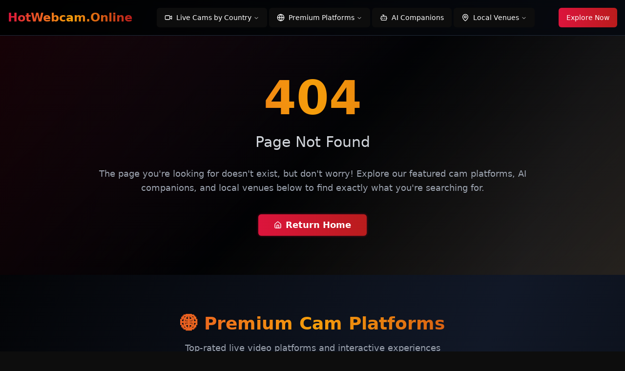

--- FILE ---
content_type: text/html; charset=utf-8
request_url: https://www.hotwebcam.online/search.php?tag=fucktits
body_size: 978
content:

<!DOCTYPE html>
<html lang="en">
  <head>
    <meta charset="UTF-8" />
    <meta name="viewport" content="width=device-width, initial-scale=1.0" />
    <title>HotWebcam.Online – Top Live Video Platforms</title>
    <meta name="description" content="Explore top live video chat platforms, VR webcam sites, and trusted directories for real-life venues. All curated on HotWebcam.Online." />
    <meta name="author" content="HotWebcam.Online" />
    <meta name="keywords" content="top cam sites, live video chat, VR webcam shows, virtual interaction, compare cam platforms, webcam platforms" />

    <meta property="og:title" content="HotWebcam.Online – Top Live Video Platforms" />
    <meta property="og:description" content="Explore top live video chat platforms, VR webcam sites, and trusted directories for real-life venues. All curated on HotWebcam.Online." />
    <meta property="og:type" content="website" />
    <meta property="og:url" content="https://hotwebcam.online" />

    <meta name="twitter:card" content="summary_large_image" />
    <meta name="twitter:title" content="HotWebcam.Online – Top Live Video Platforms" />
    <meta name="twitter:description" content="Explore top live video chat platforms, VR webcam sites, and trusted directories for real-life venues. All curated on HotWebcam.Online." />

    <link rel="canonical" href="https://hotwebcam.online" />
    <link rel="icon" href="/lovable-uploads/ce7f3c41-2874-4740-ae36-8bcf76d44589.png" type="image/png">
    <script type="module" crossorigin src="/assets/index-C1Nh4bpn.js"></script>
    <link rel="stylesheet" crossorigin href="/assets/index-Ch-86nW6.css">
  <script defer src="https://www.hotwebcam.online/~flock.js" data-proxy-url="https://www.hotwebcam.online/~api/analytics"></script><meta name="twitter:image" content="https://pub-bb2e103a32db4e198524a2e9ed8f35b4.r2.dev/9e3aa709-8a23-4792-ba7f-dbcf6ddd0cbc/id-preview-9b34e45d--e785121a-29d9-4db0-be1c-f752ac1f8865.lovable.app-1749045231043.png" /></head>

  <body>
    <div id="root"></div>
    <!-- IMPORTANT: DO NOT REMOVE THIS SCRIPT TAG OR THIS VERY COMMENT! -->
    
  </body>
</html>


--- FILE ---
content_type: text/javascript; charset=utf-8
request_url: https://www.hotwebcam.online/assets/index-C1Nh4bpn.js
body_size: 121326
content:
var Nd=e=>{throw TypeError(e)};var Ga=(e,t,n)=>t.has(e)||Nd("Cannot "+n);var P=(e,t,n)=>(Ga(e,t,"read from private field"),n?n.call(e):t.get(e)),J=(e,t,n)=>t.has(e)?Nd("Cannot add the same private member more than once"):t instanceof WeakSet?t.add(e):t.set(e,n),W=(e,t,n,r)=>(Ga(e,t,"write to private field"),r?r.call(e,n):t.set(e,n),n),Ie=(e,t,n)=>(Ga(e,t,"access private method"),n);var Li=(e,t,n,r)=>({set _(o){W(e,t,o,n)},get _(){return P(e,t,r)}});function Dx(e,t){for(var n=0;n<t.length;n++){const r=t[n];if(typeof r!="string"&&!Array.isArray(r)){for(const o in r)if(o!=="default"&&!(o in e)){const i=Object.getOwnPropertyDescriptor(r,o);i&&Object.defineProperty(e,o,i.get?i:{enumerable:!0,get:()=>r[o]})}}}return Object.freeze(Object.defineProperty(e,Symbol.toStringTag,{value:"Module"}))}(function(){const t=document.createElement("link").relList;if(t&&t.supports&&t.supports("modulepreload"))return;for(const o of document.querySelectorAll('link[rel="modulepreload"]'))r(o);new MutationObserver(o=>{for(const i of o)if(i.type==="childList")for(const a of i.addedNodes)a.tagName==="LINK"&&a.rel==="modulepreload"&&r(a)}).observe(document,{childList:!0,subtree:!0});function n(o){const i={};return o.integrity&&(i.integrity=o.integrity),o.referrerPolicy&&(i.referrerPolicy=o.referrerPolicy),o.crossOrigin==="use-credentials"?i.credentials="include":o.crossOrigin==="anonymous"?i.credentials="omit":i.credentials="same-origin",i}function r(o){if(o.ep)return;o.ep=!0;const i=n(o);fetch(o.href,i)}})();function _m(e){return e&&e.__esModule&&Object.prototype.hasOwnProperty.call(e,"default")?e.default:e}var Om={exports:{}},fa={},Lm={exports:{}},Y={};/**
 * @license React
 * react.production.min.js
 *
 * Copyright (c) Facebook, Inc. and its affiliates.
 *
 * This source code is licensed under the MIT license found in the
 * LICENSE file in the root directory of this source tree.
 */var yi=Symbol.for("react.element"),Ix=Symbol.for("react.portal"),Fx=Symbol.for("react.fragment"),zx=Symbol.for("react.strict_mode"),$x=Symbol.for("react.profiler"),Vx=Symbol.for("react.provider"),Ux=Symbol.for("react.context"),Bx=Symbol.for("react.forward_ref"),Wx=Symbol.for("react.suspense"),Hx=Symbol.for("react.memo"),Qx=Symbol.for("react.lazy"),jd=Symbol.iterator;function Kx(e){return e===null||typeof e!="object"?null:(e=jd&&e[jd]||e["@@iterator"],typeof e=="function"?e:null)}var Dm={isMounted:function(){return!1},enqueueForceUpdate:function(){},enqueueReplaceState:function(){},enqueueSetState:function(){}},Im=Object.assign,Fm={};function vo(e,t,n){this.props=e,this.context=t,this.refs=Fm,this.updater=n||Dm}vo.prototype.isReactComponent={};vo.prototype.setState=function(e,t){if(typeof e!="object"&&typeof e!="function"&&e!=null)throw Error("setState(...): takes an object of state variables to update or a function which returns an object of state variables.");this.updater.enqueueSetState(this,e,t,"setState")};vo.prototype.forceUpdate=function(e){this.updater.enqueueForceUpdate(this,e,"forceUpdate")};function zm(){}zm.prototype=vo.prototype;function Gc(e,t,n){this.props=e,this.context=t,this.refs=Fm,this.updater=n||Dm}var Yc=Gc.prototype=new zm;Yc.constructor=Gc;Im(Yc,vo.prototype);Yc.isPureReactComponent=!0;var Ed=Array.isArray,$m=Object.prototype.hasOwnProperty,qc={current:null},Vm={key:!0,ref:!0,__self:!0,__source:!0};function Um(e,t,n){var r,o={},i=null,a=null;if(t!=null)for(r in t.ref!==void 0&&(a=t.ref),t.key!==void 0&&(i=""+t.key),t)$m.call(t,r)&&!Vm.hasOwnProperty(r)&&(o[r]=t[r]);var l=arguments.length-2;if(l===1)o.children=n;else if(1<l){for(var c=Array(l),u=0;u<l;u++)c[u]=arguments[u+2];o.children=c}if(e&&e.defaultProps)for(r in l=e.defaultProps,l)o[r]===void 0&&(o[r]=l[r]);return{$$typeof:yi,type:e,key:i,ref:a,props:o,_owner:qc.current}}function Gx(e,t){return{$$typeof:yi,type:e.type,key:t,ref:e.ref,props:e.props,_owner:e._owner}}function Xc(e){return typeof e=="object"&&e!==null&&e.$$typeof===yi}function Yx(e){var t={"=":"=0",":":"=2"};return"$"+e.replace(/[=:]/g,function(n){return t[n]})}var Cd=/\/+/g;function Ya(e,t){return typeof e=="object"&&e!==null&&e.key!=null?Yx(""+e.key):t.toString(36)}function cs(e,t,n,r,o){var i=typeof e;(i==="undefined"||i==="boolean")&&(e=null);var a=!1;if(e===null)a=!0;else switch(i){case"string":case"number":a=!0;break;case"object":switch(e.$$typeof){case yi:case Ix:a=!0}}if(a)return a=e,o=o(a),e=r===""?"."+Ya(a,0):r,Ed(o)?(n="",e!=null&&(n=e.replace(Cd,"$&/")+"/"),cs(o,t,n,"",function(u){return u})):o!=null&&(Xc(o)&&(o=Gx(o,n+(!o.key||a&&a.key===o.key?"":(""+o.key).replace(Cd,"$&/")+"/")+e)),t.push(o)),1;if(a=0,r=r===""?".":r+":",Ed(e))for(var l=0;l<e.length;l++){i=e[l];var c=r+Ya(i,l);a+=cs(i,t,n,c,o)}else if(c=Kx(e),typeof c=="function")for(e=c.call(e),l=0;!(i=e.next()).done;)i=i.value,c=r+Ya(i,l++),a+=cs(i,t,n,c,o);else if(i==="object")throw t=String(e),Error("Objects are not valid as a React child (found: "+(t==="[object Object]"?"object with keys {"+Object.keys(e).join(", ")+"}":t)+"). If you meant to render a collection of children, use an array instead.");return a}function Di(e,t,n){if(e==null)return e;var r=[],o=0;return cs(e,r,"","",function(i){return t.call(n,i,o++)}),r}function qx(e){if(e._status===-1){var t=e._result;t=t(),t.then(function(n){(e._status===0||e._status===-1)&&(e._status=1,e._result=n)},function(n){(e._status===0||e._status===-1)&&(e._status=2,e._result=n)}),e._status===-1&&(e._status=0,e._result=t)}if(e._status===1)return e._result.default;throw e._result}var Ge={current:null},us={transition:null},Xx={ReactCurrentDispatcher:Ge,ReactCurrentBatchConfig:us,ReactCurrentOwner:qc};function Bm(){throw Error("act(...) is not supported in production builds of React.")}Y.Children={map:Di,forEach:function(e,t,n){Di(e,function(){t.apply(this,arguments)},n)},count:function(e){var t=0;return Di(e,function(){t++}),t},toArray:function(e){return Di(e,function(t){return t})||[]},only:function(e){if(!Xc(e))throw Error("React.Children.only expected to receive a single React element child.");return e}};Y.Component=vo;Y.Fragment=Fx;Y.Profiler=$x;Y.PureComponent=Gc;Y.StrictMode=zx;Y.Suspense=Wx;Y.__SECRET_INTERNALS_DO_NOT_USE_OR_YOU_WILL_BE_FIRED=Xx;Y.act=Bm;Y.cloneElement=function(e,t,n){if(e==null)throw Error("React.cloneElement(...): The argument must be a React element, but you passed "+e+".");var r=Im({},e.props),o=e.key,i=e.ref,a=e._owner;if(t!=null){if(t.ref!==void 0&&(i=t.ref,a=qc.current),t.key!==void 0&&(o=""+t.key),e.type&&e.type.defaultProps)var l=e.type.defaultProps;for(c in t)$m.call(t,c)&&!Vm.hasOwnProperty(c)&&(r[c]=t[c]===void 0&&l!==void 0?l[c]:t[c])}var c=arguments.length-2;if(c===1)r.children=n;else if(1<c){l=Array(c);for(var u=0;u<c;u++)l[u]=arguments[u+2];r.children=l}return{$$typeof:yi,type:e.type,key:o,ref:i,props:r,_owner:a}};Y.createContext=function(e){return e={$$typeof:Ux,_currentValue:e,_currentValue2:e,_threadCount:0,Provider:null,Consumer:null,_defaultValue:null,_globalName:null},e.Provider={$$typeof:Vx,_context:e},e.Consumer=e};Y.createElement=Um;Y.createFactory=function(e){var t=Um.bind(null,e);return t.type=e,t};Y.createRef=function(){return{current:null}};Y.forwardRef=function(e){return{$$typeof:Bx,render:e}};Y.isValidElement=Xc;Y.lazy=function(e){return{$$typeof:Qx,_payload:{_status:-1,_result:e},_init:qx}};Y.memo=function(e,t){return{$$typeof:Hx,type:e,compare:t===void 0?null:t}};Y.startTransition=function(e){var t=us.transition;us.transition={};try{e()}finally{us.transition=t}};Y.unstable_act=Bm;Y.useCallback=function(e,t){return Ge.current.useCallback(e,t)};Y.useContext=function(e){return Ge.current.useContext(e)};Y.useDebugValue=function(){};Y.useDeferredValue=function(e){return Ge.current.useDeferredValue(e)};Y.useEffect=function(e,t){return Ge.current.useEffect(e,t)};Y.useId=function(){return Ge.current.useId()};Y.useImperativeHandle=function(e,t,n){return Ge.current.useImperativeHandle(e,t,n)};Y.useInsertionEffect=function(e,t){return Ge.current.useInsertionEffect(e,t)};Y.useLayoutEffect=function(e,t){return Ge.current.useLayoutEffect(e,t)};Y.useMemo=function(e,t){return Ge.current.useMemo(e,t)};Y.useReducer=function(e,t,n){return Ge.current.useReducer(e,t,n)};Y.useRef=function(e){return Ge.current.useRef(e)};Y.useState=function(e){return Ge.current.useState(e)};Y.useSyncExternalStore=function(e,t,n){return Ge.current.useSyncExternalStore(e,t,n)};Y.useTransition=function(){return Ge.current.useTransition()};Y.version="18.3.1";Lm.exports=Y;var h=Lm.exports;const A=_m(h),Wm=Dx({__proto__:null,default:A},[h]);/**
 * @license React
 * react-jsx-runtime.production.min.js
 *
 * Copyright (c) Facebook, Inc. and its affiliates.
 *
 * This source code is licensed under the MIT license found in the
 * LICENSE file in the root directory of this source tree.
 */var Zx=h,Jx=Symbol.for("react.element"),e0=Symbol.for("react.fragment"),t0=Object.prototype.hasOwnProperty,n0=Zx.__SECRET_INTERNALS_DO_NOT_USE_OR_YOU_WILL_BE_FIRED.ReactCurrentOwner,r0={key:!0,ref:!0,__self:!0,__source:!0};function Hm(e,t,n){var r,o={},i=null,a=null;n!==void 0&&(i=""+n),t.key!==void 0&&(i=""+t.key),t.ref!==void 0&&(a=t.ref);for(r in t)t0.call(t,r)&&!r0.hasOwnProperty(r)&&(o[r]=t[r]);if(e&&e.defaultProps)for(r in t=e.defaultProps,t)o[r]===void 0&&(o[r]=t[r]);return{$$typeof:Jx,type:e,key:i,ref:a,props:o,_owner:n0.current}}fa.Fragment=e0;fa.jsx=Hm;fa.jsxs=Hm;Om.exports=fa;var s=Om.exports,Qm={exports:{}},dt={},Km={exports:{}},Gm={};/**
 * @license React
 * scheduler.production.min.js
 *
 * Copyright (c) Facebook, Inc. and its affiliates.
 *
 * This source code is licensed under the MIT license found in the
 * LICENSE file in the root directory of this source tree.
 */(function(e){function t(k,M){var F=k.length;k.push(M);e:for(;0<F;){var D=F-1>>>1,$=k[D];if(0<o($,M))k[D]=M,k[F]=$,F=D;else break e}}function n(k){return k.length===0?null:k[0]}function r(k){if(k.length===0)return null;var M=k[0],F=k.pop();if(F!==M){k[0]=F;e:for(var D=0,$=k.length,q=$>>>1;D<q;){var fe=2*(D+1)-1,nt=k[fe],ee=fe+1,jt=k[ee];if(0>o(nt,F))ee<$&&0>o(jt,nt)?(k[D]=jt,k[ee]=F,D=ee):(k[D]=nt,k[fe]=F,D=fe);else if(ee<$&&0>o(jt,F))k[D]=jt,k[ee]=F,D=ee;else break e}}return M}function o(k,M){var F=k.sortIndex-M.sortIndex;return F!==0?F:k.id-M.id}if(typeof performance=="object"&&typeof performance.now=="function"){var i=performance;e.unstable_now=function(){return i.now()}}else{var a=Date,l=a.now();e.unstable_now=function(){return a.now()-l}}var c=[],u=[],f=1,m=null,d=3,y=!1,b=!1,p=!1,w=typeof setTimeout=="function"?setTimeout:null,g=typeof clearTimeout=="function"?clearTimeout:null,v=typeof setImmediate<"u"?setImmediate:null;typeof navigator<"u"&&navigator.scheduling!==void 0&&navigator.scheduling.isInputPending!==void 0&&navigator.scheduling.isInputPending.bind(navigator.scheduling);function x(k){for(var M=n(u);M!==null;){if(M.callback===null)r(u);else if(M.startTime<=k)r(u),M.sortIndex=M.expirationTime,t(c,M);else break;M=n(u)}}function N(k){if(p=!1,x(k),!b)if(n(c)!==null)b=!0,V(j);else{var M=n(u);M!==null&&G(N,M.startTime-k)}}function j(k,M){b=!1,p&&(p=!1,g(S),S=-1),y=!0;var F=d;try{for(x(M),m=n(c);m!==null&&(!(m.expirationTime>M)||k&&!z());){var D=m.callback;if(typeof D=="function"){m.callback=null,d=m.priorityLevel;var $=D(m.expirationTime<=M);M=e.unstable_now(),typeof $=="function"?m.callback=$:m===n(c)&&r(c),x(M)}else r(c);m=n(c)}if(m!==null)var q=!0;else{var fe=n(u);fe!==null&&G(N,fe.startTime-M),q=!1}return q}finally{m=null,d=F,y=!1}}var E=!1,C=null,S=-1,T=5,_=-1;function z(){return!(e.unstable_now()-_<T)}function I(){if(C!==null){var k=e.unstable_now();_=k;var M=!0;try{M=C(!0,k)}finally{M?H():(E=!1,C=null)}}else E=!1}var H;if(typeof v=="function")H=function(){v(I)};else if(typeof MessageChannel<"u"){var O=new MessageChannel,K=O.port2;O.port1.onmessage=I,H=function(){K.postMessage(null)}}else H=function(){w(I,0)};function V(k){C=k,E||(E=!0,H())}function G(k,M){S=w(function(){k(e.unstable_now())},M)}e.unstable_IdlePriority=5,e.unstable_ImmediatePriority=1,e.unstable_LowPriority=4,e.unstable_NormalPriority=3,e.unstable_Profiling=null,e.unstable_UserBlockingPriority=2,e.unstable_cancelCallback=function(k){k.callback=null},e.unstable_continueExecution=function(){b||y||(b=!0,V(j))},e.unstable_forceFrameRate=function(k){0>k||125<k?console.error("forceFrameRate takes a positive int between 0 and 125, forcing frame rates higher than 125 fps is not supported"):T=0<k?Math.floor(1e3/k):5},e.unstable_getCurrentPriorityLevel=function(){return d},e.unstable_getFirstCallbackNode=function(){return n(c)},e.unstable_next=function(k){switch(d){case 1:case 2:case 3:var M=3;break;default:M=d}var F=d;d=M;try{return k()}finally{d=F}},e.unstable_pauseExecution=function(){},e.unstable_requestPaint=function(){},e.unstable_runWithPriority=function(k,M){switch(k){case 1:case 2:case 3:case 4:case 5:break;default:k=3}var F=d;d=k;try{return M()}finally{d=F}},e.unstable_scheduleCallback=function(k,M,F){var D=e.unstable_now();switch(typeof F=="object"&&F!==null?(F=F.delay,F=typeof F=="number"&&0<F?D+F:D):F=D,k){case 1:var $=-1;break;case 2:$=250;break;case 5:$=1073741823;break;case 4:$=1e4;break;default:$=5e3}return $=F+$,k={id:f++,callback:M,priorityLevel:k,startTime:F,expirationTime:$,sortIndex:-1},F>D?(k.sortIndex=F,t(u,k),n(c)===null&&k===n(u)&&(p?(g(S),S=-1):p=!0,G(N,F-D))):(k.sortIndex=$,t(c,k),b||y||(b=!0,V(j))),k},e.unstable_shouldYield=z,e.unstable_wrapCallback=function(k){var M=d;return function(){var F=d;d=M;try{return k.apply(this,arguments)}finally{d=F}}}})(Gm);Km.exports=Gm;var o0=Km.exports;/**
 * @license React
 * react-dom.production.min.js
 *
 * Copyright (c) Facebook, Inc. and its affiliates.
 *
 * This source code is licensed under the MIT license found in the
 * LICENSE file in the root directory of this source tree.
 */var i0=h,ut=o0;function R(e){for(var t="https://reactjs.org/docs/error-decoder.html?invariant="+e,n=1;n<arguments.length;n++)t+="&args[]="+encodeURIComponent(arguments[n]);return"Minified React error #"+e+"; visit "+t+" for the full message or use the non-minified dev environment for full errors and additional helpful warnings."}var Ym=new Set,qo={};function vr(e,t){io(e,t),io(e+"Capture",t)}function io(e,t){for(qo[e]=t,e=0;e<t.length;e++)Ym.add(t[e])}var sn=!(typeof window>"u"||typeof window.document>"u"||typeof window.document.createElement>"u"),Ll=Object.prototype.hasOwnProperty,s0=/^[:A-Z_a-z\u00C0-\u00D6\u00D8-\u00F6\u00F8-\u02FF\u0370-\u037D\u037F-\u1FFF\u200C-\u200D\u2070-\u218F\u2C00-\u2FEF\u3001-\uD7FF\uF900-\uFDCF\uFDF0-\uFFFD][:A-Z_a-z\u00C0-\u00D6\u00D8-\u00F6\u00F8-\u02FF\u0370-\u037D\u037F-\u1FFF\u200C-\u200D\u2070-\u218F\u2C00-\u2FEF\u3001-\uD7FF\uF900-\uFDCF\uFDF0-\uFFFD\-.0-9\u00B7\u0300-\u036F\u203F-\u2040]*$/,kd={},Sd={};function a0(e){return Ll.call(Sd,e)?!0:Ll.call(kd,e)?!1:s0.test(e)?Sd[e]=!0:(kd[e]=!0,!1)}function l0(e,t,n,r){if(n!==null&&n.type===0)return!1;switch(typeof t){case"function":case"symbol":return!0;case"boolean":return r?!1:n!==null?!n.acceptsBooleans:(e=e.toLowerCase().slice(0,5),e!=="data-"&&e!=="aria-");default:return!1}}function c0(e,t,n,r){if(t===null||typeof t>"u"||l0(e,t,n,r))return!0;if(r)return!1;if(n!==null)switch(n.type){case 3:return!t;case 4:return t===!1;case 5:return isNaN(t);case 6:return isNaN(t)||1>t}return!1}function Ye(e,t,n,r,o,i,a){this.acceptsBooleans=t===2||t===3||t===4,this.attributeName=r,this.attributeNamespace=o,this.mustUseProperty=n,this.propertyName=e,this.type=t,this.sanitizeURL=i,this.removeEmptyString=a}var De={};"children dangerouslySetInnerHTML defaultValue defaultChecked innerHTML suppressContentEditableWarning suppressHydrationWarning style".split(" ").forEach(function(e){De[e]=new Ye(e,0,!1,e,null,!1,!1)});[["acceptCharset","accept-charset"],["className","class"],["htmlFor","for"],["httpEquiv","http-equiv"]].forEach(function(e){var t=e[0];De[t]=new Ye(t,1,!1,e[1],null,!1,!1)});["contentEditable","draggable","spellCheck","value"].forEach(function(e){De[e]=new Ye(e,2,!1,e.toLowerCase(),null,!1,!1)});["autoReverse","externalResourcesRequired","focusable","preserveAlpha"].forEach(function(e){De[e]=new Ye(e,2,!1,e,null,!1,!1)});"allowFullScreen async autoFocus autoPlay controls default defer disabled disablePictureInPicture disableRemotePlayback formNoValidate hidden loop noModule noValidate open playsInline readOnly required reversed scoped seamless itemScope".split(" ").forEach(function(e){De[e]=new Ye(e,3,!1,e.toLowerCase(),null,!1,!1)});["checked","multiple","muted","selected"].forEach(function(e){De[e]=new Ye(e,3,!0,e,null,!1,!1)});["capture","download"].forEach(function(e){De[e]=new Ye(e,4,!1,e,null,!1,!1)});["cols","rows","size","span"].forEach(function(e){De[e]=new Ye(e,6,!1,e,null,!1,!1)});["rowSpan","start"].forEach(function(e){De[e]=new Ye(e,5,!1,e.toLowerCase(),null,!1,!1)});var Zc=/[\-:]([a-z])/g;function Jc(e){return e[1].toUpperCase()}"accent-height alignment-baseline arabic-form baseline-shift cap-height clip-path clip-rule color-interpolation color-interpolation-filters color-profile color-rendering dominant-baseline enable-background fill-opacity fill-rule flood-color flood-opacity font-family font-size font-size-adjust font-stretch font-style font-variant font-weight glyph-name glyph-orientation-horizontal glyph-orientation-vertical horiz-adv-x horiz-origin-x image-rendering letter-spacing lighting-color marker-end marker-mid marker-start overline-position overline-thickness paint-order panose-1 pointer-events rendering-intent shape-rendering stop-color stop-opacity strikethrough-position strikethrough-thickness stroke-dasharray stroke-dashoffset stroke-linecap stroke-linejoin stroke-miterlimit stroke-opacity stroke-width text-anchor text-decoration text-rendering underline-position underline-thickness unicode-bidi unicode-range units-per-em v-alphabetic v-hanging v-ideographic v-mathematical vector-effect vert-adv-y vert-origin-x vert-origin-y word-spacing writing-mode xmlns:xlink x-height".split(" ").forEach(function(e){var t=e.replace(Zc,Jc);De[t]=new Ye(t,1,!1,e,null,!1,!1)});"xlink:actuate xlink:arcrole xlink:role xlink:show xlink:title xlink:type".split(" ").forEach(function(e){var t=e.replace(Zc,Jc);De[t]=new Ye(t,1,!1,e,"http://www.w3.org/1999/xlink",!1,!1)});["xml:base","xml:lang","xml:space"].forEach(function(e){var t=e.replace(Zc,Jc);De[t]=new Ye(t,1,!1,e,"http://www.w3.org/XML/1998/namespace",!1,!1)});["tabIndex","crossOrigin"].forEach(function(e){De[e]=new Ye(e,1,!1,e.toLowerCase(),null,!1,!1)});De.xlinkHref=new Ye("xlinkHref",1,!1,"xlink:href","http://www.w3.org/1999/xlink",!0,!1);["src","href","action","formAction"].forEach(function(e){De[e]=new Ye(e,1,!1,e.toLowerCase(),null,!0,!0)});function eu(e,t,n,r){var o=De.hasOwnProperty(t)?De[t]:null;(o!==null?o.type!==0:r||!(2<t.length)||t[0]!=="o"&&t[0]!=="O"||t[1]!=="n"&&t[1]!=="N")&&(c0(t,n,o,r)&&(n=null),r||o===null?a0(t)&&(n===null?e.removeAttribute(t):e.setAttribute(t,""+n)):o.mustUseProperty?e[o.propertyName]=n===null?o.type===3?!1:"":n:(t=o.attributeName,r=o.attributeNamespace,n===null?e.removeAttribute(t):(o=o.type,n=o===3||o===4&&n===!0?"":""+n,r?e.setAttributeNS(r,t,n):e.setAttribute(t,n))))}var fn=i0.__SECRET_INTERNALS_DO_NOT_USE_OR_YOU_WILL_BE_FIRED,Ii=Symbol.for("react.element"),Pr=Symbol.for("react.portal"),Rr=Symbol.for("react.fragment"),tu=Symbol.for("react.strict_mode"),Dl=Symbol.for("react.profiler"),qm=Symbol.for("react.provider"),Xm=Symbol.for("react.context"),nu=Symbol.for("react.forward_ref"),Il=Symbol.for("react.suspense"),Fl=Symbol.for("react.suspense_list"),ru=Symbol.for("react.memo"),jn=Symbol.for("react.lazy"),Zm=Symbol.for("react.offscreen"),Pd=Symbol.iterator;function Co(e){return e===null||typeof e!="object"?null:(e=Pd&&e[Pd]||e["@@iterator"],typeof e=="function"?e:null)}var ye=Object.assign,qa;function Lo(e){if(qa===void 0)try{throw Error()}catch(n){var t=n.stack.trim().match(/\n( *(at )?)/);qa=t&&t[1]||""}return`
`+qa+e}var Xa=!1;function Za(e,t){if(!e||Xa)return"";Xa=!0;var n=Error.prepareStackTrace;Error.prepareStackTrace=void 0;try{if(t)if(t=function(){throw Error()},Object.defineProperty(t.prototype,"props",{set:function(){throw Error()}}),typeof Reflect=="object"&&Reflect.construct){try{Reflect.construct(t,[])}catch(u){var r=u}Reflect.construct(e,[],t)}else{try{t.call()}catch(u){r=u}e.call(t.prototype)}else{try{throw Error()}catch(u){r=u}e()}}catch(u){if(u&&r&&typeof u.stack=="string"){for(var o=u.stack.split(`
`),i=r.stack.split(`
`),a=o.length-1,l=i.length-1;1<=a&&0<=l&&o[a]!==i[l];)l--;for(;1<=a&&0<=l;a--,l--)if(o[a]!==i[l]){if(a!==1||l!==1)do if(a--,l--,0>l||o[a]!==i[l]){var c=`
`+o[a].replace(" at new "," at ");return e.displayName&&c.includes("<anonymous>")&&(c=c.replace("<anonymous>",e.displayName)),c}while(1<=a&&0<=l);break}}}finally{Xa=!1,Error.prepareStackTrace=n}return(e=e?e.displayName||e.name:"")?Lo(e):""}function u0(e){switch(e.tag){case 5:return Lo(e.type);case 16:return Lo("Lazy");case 13:return Lo("Suspense");case 19:return Lo("SuspenseList");case 0:case 2:case 15:return e=Za(e.type,!1),e;case 11:return e=Za(e.type.render,!1),e;case 1:return e=Za(e.type,!0),e;default:return""}}function zl(e){if(e==null)return null;if(typeof e=="function")return e.displayName||e.name||null;if(typeof e=="string")return e;switch(e){case Rr:return"Fragment";case Pr:return"Portal";case Dl:return"Profiler";case tu:return"StrictMode";case Il:return"Suspense";case Fl:return"SuspenseList"}if(typeof e=="object")switch(e.$$typeof){case Xm:return(e.displayName||"Context")+".Consumer";case qm:return(e._context.displayName||"Context")+".Provider";case nu:var t=e.render;return e=e.displayName,e||(e=t.displayName||t.name||"",e=e!==""?"ForwardRef("+e+")":"ForwardRef"),e;case ru:return t=e.displayName||null,t!==null?t:zl(e.type)||"Memo";case jn:t=e._payload,e=e._init;try{return zl(e(t))}catch{}}return null}function d0(e){var t=e.type;switch(e.tag){case 24:return"Cache";case 9:return(t.displayName||"Context")+".Consumer";case 10:return(t._context.displayName||"Context")+".Provider";case 18:return"DehydratedFragment";case 11:return e=t.render,e=e.displayName||e.name||"",t.displayName||(e!==""?"ForwardRef("+e+")":"ForwardRef");case 7:return"Fragment";case 5:return t;case 4:return"Portal";case 3:return"Root";case 6:return"Text";case 16:return zl(t);case 8:return t===tu?"StrictMode":"Mode";case 22:return"Offscreen";case 12:return"Profiler";case 21:return"Scope";case 13:return"Suspense";case 19:return"SuspenseList";case 25:return"TracingMarker";case 1:case 0:case 17:case 2:case 14:case 15:if(typeof t=="function")return t.displayName||t.name||null;if(typeof t=="string")return t}return null}function Bn(e){switch(typeof e){case"boolean":case"number":case"string":case"undefined":return e;case"object":return e;default:return""}}function Jm(e){var t=e.type;return(e=e.nodeName)&&e.toLowerCase()==="input"&&(t==="checkbox"||t==="radio")}function f0(e){var t=Jm(e)?"checked":"value",n=Object.getOwnPropertyDescriptor(e.constructor.prototype,t),r=""+e[t];if(!e.hasOwnProperty(t)&&typeof n<"u"&&typeof n.get=="function"&&typeof n.set=="function"){var o=n.get,i=n.set;return Object.defineProperty(e,t,{configurable:!0,get:function(){return o.call(this)},set:function(a){r=""+a,i.call(this,a)}}),Object.defineProperty(e,t,{enumerable:n.enumerable}),{getValue:function(){return r},setValue:function(a){r=""+a},stopTracking:function(){e._valueTracker=null,delete e[t]}}}}function Fi(e){e._valueTracker||(e._valueTracker=f0(e))}function eh(e){if(!e)return!1;var t=e._valueTracker;if(!t)return!0;var n=t.getValue(),r="";return e&&(r=Jm(e)?e.checked?"true":"false":e.value),e=r,e!==n?(t.setValue(e),!0):!1}function Ts(e){if(e=e||(typeof document<"u"?document:void 0),typeof e>"u")return null;try{return e.activeElement||e.body}catch{return e.body}}function $l(e,t){var n=t.checked;return ye({},t,{defaultChecked:void 0,defaultValue:void 0,value:void 0,checked:n??e._wrapperState.initialChecked})}function Rd(e,t){var n=t.defaultValue==null?"":t.defaultValue,r=t.checked!=null?t.checked:t.defaultChecked;n=Bn(t.value!=null?t.value:n),e._wrapperState={initialChecked:r,initialValue:n,controlled:t.type==="checkbox"||t.type==="radio"?t.checked!=null:t.value!=null}}function th(e,t){t=t.checked,t!=null&&eu(e,"checked",t,!1)}function Vl(e,t){th(e,t);var n=Bn(t.value),r=t.type;if(n!=null)r==="number"?(n===0&&e.value===""||e.value!=n)&&(e.value=""+n):e.value!==""+n&&(e.value=""+n);else if(r==="submit"||r==="reset"){e.removeAttribute("value");return}t.hasOwnProperty("value")?Ul(e,t.type,n):t.hasOwnProperty("defaultValue")&&Ul(e,t.type,Bn(t.defaultValue)),t.checked==null&&t.defaultChecked!=null&&(e.defaultChecked=!!t.defaultChecked)}function Td(e,t,n){if(t.hasOwnProperty("value")||t.hasOwnProperty("defaultValue")){var r=t.type;if(!(r!=="submit"&&r!=="reset"||t.value!==void 0&&t.value!==null))return;t=""+e._wrapperState.initialValue,n||t===e.value||(e.value=t),e.defaultValue=t}n=e.name,n!==""&&(e.name=""),e.defaultChecked=!!e._wrapperState.initialChecked,n!==""&&(e.name=n)}function Ul(e,t,n){(t!=="number"||Ts(e.ownerDocument)!==e)&&(n==null?e.defaultValue=""+e._wrapperState.initialValue:e.defaultValue!==""+n&&(e.defaultValue=""+n))}var Do=Array.isArray;function $r(e,t,n,r){if(e=e.options,t){t={};for(var o=0;o<n.length;o++)t["$"+n[o]]=!0;for(n=0;n<e.length;n++)o=t.hasOwnProperty("$"+e[n].value),e[n].selected!==o&&(e[n].selected=o),o&&r&&(e[n].defaultSelected=!0)}else{for(n=""+Bn(n),t=null,o=0;o<e.length;o++){if(e[o].value===n){e[o].selected=!0,r&&(e[o].defaultSelected=!0);return}t!==null||e[o].disabled||(t=e[o])}t!==null&&(t.selected=!0)}}function Bl(e,t){if(t.dangerouslySetInnerHTML!=null)throw Error(R(91));return ye({},t,{value:void 0,defaultValue:void 0,children:""+e._wrapperState.initialValue})}function Md(e,t){var n=t.value;if(n==null){if(n=t.children,t=t.defaultValue,n!=null){if(t!=null)throw Error(R(92));if(Do(n)){if(1<n.length)throw Error(R(93));n=n[0]}t=n}t==null&&(t=""),n=t}e._wrapperState={initialValue:Bn(n)}}function nh(e,t){var n=Bn(t.value),r=Bn(t.defaultValue);n!=null&&(n=""+n,n!==e.value&&(e.value=n),t.defaultValue==null&&e.defaultValue!==n&&(e.defaultValue=n)),r!=null&&(e.defaultValue=""+r)}function Ad(e){var t=e.textContent;t===e._wrapperState.initialValue&&t!==""&&t!==null&&(e.value=t)}function rh(e){switch(e){case"svg":return"http://www.w3.org/2000/svg";case"math":return"http://www.w3.org/1998/Math/MathML";default:return"http://www.w3.org/1999/xhtml"}}function Wl(e,t){return e==null||e==="http://www.w3.org/1999/xhtml"?rh(t):e==="http://www.w3.org/2000/svg"&&t==="foreignObject"?"http://www.w3.org/1999/xhtml":e}var zi,oh=function(e){return typeof MSApp<"u"&&MSApp.execUnsafeLocalFunction?function(t,n,r,o){MSApp.execUnsafeLocalFunction(function(){return e(t,n,r,o)})}:e}(function(e,t){if(e.namespaceURI!=="http://www.w3.org/2000/svg"||"innerHTML"in e)e.innerHTML=t;else{for(zi=zi||document.createElement("div"),zi.innerHTML="<svg>"+t.valueOf().toString()+"</svg>",t=zi.firstChild;e.firstChild;)e.removeChild(e.firstChild);for(;t.firstChild;)e.appendChild(t.firstChild)}});function Xo(e,t){if(t){var n=e.firstChild;if(n&&n===e.lastChild&&n.nodeType===3){n.nodeValue=t;return}}e.textContent=t}var zo={animationIterationCount:!0,aspectRatio:!0,borderImageOutset:!0,borderImageSlice:!0,borderImageWidth:!0,boxFlex:!0,boxFlexGroup:!0,boxOrdinalGroup:!0,columnCount:!0,columns:!0,flex:!0,flexGrow:!0,flexPositive:!0,flexShrink:!0,flexNegative:!0,flexOrder:!0,gridArea:!0,gridRow:!0,gridRowEnd:!0,gridRowSpan:!0,gridRowStart:!0,gridColumn:!0,gridColumnEnd:!0,gridColumnSpan:!0,gridColumnStart:!0,fontWeight:!0,lineClamp:!0,lineHeight:!0,opacity:!0,order:!0,orphans:!0,tabSize:!0,widows:!0,zIndex:!0,zoom:!0,fillOpacity:!0,floodOpacity:!0,stopOpacity:!0,strokeDasharray:!0,strokeDashoffset:!0,strokeMiterlimit:!0,strokeOpacity:!0,strokeWidth:!0},m0=["Webkit","ms","Moz","O"];Object.keys(zo).forEach(function(e){m0.forEach(function(t){t=t+e.charAt(0).toUpperCase()+e.substring(1),zo[t]=zo[e]})});function ih(e,t,n){return t==null||typeof t=="boolean"||t===""?"":n||typeof t!="number"||t===0||zo.hasOwnProperty(e)&&zo[e]?(""+t).trim():t+"px"}function sh(e,t){e=e.style;for(var n in t)if(t.hasOwnProperty(n)){var r=n.indexOf("--")===0,o=ih(n,t[n],r);n==="float"&&(n="cssFloat"),r?e.setProperty(n,o):e[n]=o}}var h0=ye({menuitem:!0},{area:!0,base:!0,br:!0,col:!0,embed:!0,hr:!0,img:!0,input:!0,keygen:!0,link:!0,meta:!0,param:!0,source:!0,track:!0,wbr:!0});function Hl(e,t){if(t){if(h0[e]&&(t.children!=null||t.dangerouslySetInnerHTML!=null))throw Error(R(137,e));if(t.dangerouslySetInnerHTML!=null){if(t.children!=null)throw Error(R(60));if(typeof t.dangerouslySetInnerHTML!="object"||!("__html"in t.dangerouslySetInnerHTML))throw Error(R(61))}if(t.style!=null&&typeof t.style!="object")throw Error(R(62))}}function Ql(e,t){if(e.indexOf("-")===-1)return typeof t.is=="string";switch(e){case"annotation-xml":case"color-profile":case"font-face":case"font-face-src":case"font-face-uri":case"font-face-format":case"font-face-name":case"missing-glyph":return!1;default:return!0}}var Kl=null;function ou(e){return e=e.target||e.srcElement||window,e.correspondingUseElement&&(e=e.correspondingUseElement),e.nodeType===3?e.parentNode:e}var Gl=null,Vr=null,Ur=null;function _d(e){if(e=Ni(e)){if(typeof Gl!="function")throw Error(R(280));var t=e.stateNode;t&&(t=va(t),Gl(e.stateNode,e.type,t))}}function ah(e){Vr?Ur?Ur.push(e):Ur=[e]:Vr=e}function lh(){if(Vr){var e=Vr,t=Ur;if(Ur=Vr=null,_d(e),t)for(e=0;e<t.length;e++)_d(t[e])}}function ch(e,t){return e(t)}function uh(){}var Ja=!1;function dh(e,t,n){if(Ja)return e(t,n);Ja=!0;try{return ch(e,t,n)}finally{Ja=!1,(Vr!==null||Ur!==null)&&(uh(),lh())}}function Zo(e,t){var n=e.stateNode;if(n===null)return null;var r=va(n);if(r===null)return null;n=r[t];e:switch(t){case"onClick":case"onClickCapture":case"onDoubleClick":case"onDoubleClickCapture":case"onMouseDown":case"onMouseDownCapture":case"onMouseMove":case"onMouseMoveCapture":case"onMouseUp":case"onMouseUpCapture":case"onMouseEnter":(r=!r.disabled)||(e=e.type,r=!(e==="button"||e==="input"||e==="select"||e==="textarea")),e=!r;break e;default:e=!1}if(e)return null;if(n&&typeof n!="function")throw Error(R(231,t,typeof n));return n}var Yl=!1;if(sn)try{var ko={};Object.defineProperty(ko,"passive",{get:function(){Yl=!0}}),window.addEventListener("test",ko,ko),window.removeEventListener("test",ko,ko)}catch{Yl=!1}function p0(e,t,n,r,o,i,a,l,c){var u=Array.prototype.slice.call(arguments,3);try{t.apply(n,u)}catch(f){this.onError(f)}}var $o=!1,Ms=null,As=!1,ql=null,g0={onError:function(e){$o=!0,Ms=e}};function v0(e,t,n,r,o,i,a,l,c){$o=!1,Ms=null,p0.apply(g0,arguments)}function x0(e,t,n,r,o,i,a,l,c){if(v0.apply(this,arguments),$o){if($o){var u=Ms;$o=!1,Ms=null}else throw Error(R(198));As||(As=!0,ql=u)}}function xr(e){var t=e,n=e;if(e.alternate)for(;t.return;)t=t.return;else{e=t;do t=e,t.flags&4098&&(n=t.return),e=t.return;while(e)}return t.tag===3?n:null}function fh(e){if(e.tag===13){var t=e.memoizedState;if(t===null&&(e=e.alternate,e!==null&&(t=e.memoizedState)),t!==null)return t.dehydrated}return null}function Od(e){if(xr(e)!==e)throw Error(R(188))}function y0(e){var t=e.alternate;if(!t){if(t=xr(e),t===null)throw Error(R(188));return t!==e?null:e}for(var n=e,r=t;;){var o=n.return;if(o===null)break;var i=o.alternate;if(i===null){if(r=o.return,r!==null){n=r;continue}break}if(o.child===i.child){for(i=o.child;i;){if(i===n)return Od(o),e;if(i===r)return Od(o),t;i=i.sibling}throw Error(R(188))}if(n.return!==r.return)n=o,r=i;else{for(var a=!1,l=o.child;l;){if(l===n){a=!0,n=o,r=i;break}if(l===r){a=!0,r=o,n=i;break}l=l.sibling}if(!a){for(l=i.child;l;){if(l===n){a=!0,n=i,r=o;break}if(l===r){a=!0,r=i,n=o;break}l=l.sibling}if(!a)throw Error(R(189))}}if(n.alternate!==r)throw Error(R(190))}if(n.tag!==3)throw Error(R(188));return n.stateNode.current===n?e:t}function mh(e){return e=y0(e),e!==null?hh(e):null}function hh(e){if(e.tag===5||e.tag===6)return e;for(e=e.child;e!==null;){var t=hh(e);if(t!==null)return t;e=e.sibling}return null}var ph=ut.unstable_scheduleCallback,Ld=ut.unstable_cancelCallback,w0=ut.unstable_shouldYield,b0=ut.unstable_requestPaint,Ne=ut.unstable_now,N0=ut.unstable_getCurrentPriorityLevel,iu=ut.unstable_ImmediatePriority,gh=ut.unstable_UserBlockingPriority,_s=ut.unstable_NormalPriority,j0=ut.unstable_LowPriority,vh=ut.unstable_IdlePriority,ma=null,Kt=null;function E0(e){if(Kt&&typeof Kt.onCommitFiberRoot=="function")try{Kt.onCommitFiberRoot(ma,e,void 0,(e.current.flags&128)===128)}catch{}}var Mt=Math.clz32?Math.clz32:S0,C0=Math.log,k0=Math.LN2;function S0(e){return e>>>=0,e===0?32:31-(C0(e)/k0|0)|0}var $i=64,Vi=4194304;function Io(e){switch(e&-e){case 1:return 1;case 2:return 2;case 4:return 4;case 8:return 8;case 16:return 16;case 32:return 32;case 64:case 128:case 256:case 512:case 1024:case 2048:case 4096:case 8192:case 16384:case 32768:case 65536:case 131072:case 262144:case 524288:case 1048576:case 2097152:return e&4194240;case 4194304:case 8388608:case 16777216:case 33554432:case 67108864:return e&130023424;case 134217728:return 134217728;case 268435456:return 268435456;case 536870912:return 536870912;case 1073741824:return 1073741824;default:return e}}function Os(e,t){var n=e.pendingLanes;if(n===0)return 0;var r=0,o=e.suspendedLanes,i=e.pingedLanes,a=n&268435455;if(a!==0){var l=a&~o;l!==0?r=Io(l):(i&=a,i!==0&&(r=Io(i)))}else a=n&~o,a!==0?r=Io(a):i!==0&&(r=Io(i));if(r===0)return 0;if(t!==0&&t!==r&&!(t&o)&&(o=r&-r,i=t&-t,o>=i||o===16&&(i&4194240)!==0))return t;if(r&4&&(r|=n&16),t=e.entangledLanes,t!==0)for(e=e.entanglements,t&=r;0<t;)n=31-Mt(t),o=1<<n,r|=e[n],t&=~o;return r}function P0(e,t){switch(e){case 1:case 2:case 4:return t+250;case 8:case 16:case 32:case 64:case 128:case 256:case 512:case 1024:case 2048:case 4096:case 8192:case 16384:case 32768:case 65536:case 131072:case 262144:case 524288:case 1048576:case 2097152:return t+5e3;case 4194304:case 8388608:case 16777216:case 33554432:case 67108864:return-1;case 134217728:case 268435456:case 536870912:case 1073741824:return-1;default:return-1}}function R0(e,t){for(var n=e.suspendedLanes,r=e.pingedLanes,o=e.expirationTimes,i=e.pendingLanes;0<i;){var a=31-Mt(i),l=1<<a,c=o[a];c===-1?(!(l&n)||l&r)&&(o[a]=P0(l,t)):c<=t&&(e.expiredLanes|=l),i&=~l}}function Xl(e){return e=e.pendingLanes&-1073741825,e!==0?e:e&1073741824?1073741824:0}function xh(){var e=$i;return $i<<=1,!($i&4194240)&&($i=64),e}function el(e){for(var t=[],n=0;31>n;n++)t.push(e);return t}function wi(e,t,n){e.pendingLanes|=t,t!==536870912&&(e.suspendedLanes=0,e.pingedLanes=0),e=e.eventTimes,t=31-Mt(t),e[t]=n}function T0(e,t){var n=e.pendingLanes&~t;e.pendingLanes=t,e.suspendedLanes=0,e.pingedLanes=0,e.expiredLanes&=t,e.mutableReadLanes&=t,e.entangledLanes&=t,t=e.entanglements;var r=e.eventTimes;for(e=e.expirationTimes;0<n;){var o=31-Mt(n),i=1<<o;t[o]=0,r[o]=-1,e[o]=-1,n&=~i}}function su(e,t){var n=e.entangledLanes|=t;for(e=e.entanglements;n;){var r=31-Mt(n),o=1<<r;o&t|e[r]&t&&(e[r]|=t),n&=~o}}var ne=0;function yh(e){return e&=-e,1<e?4<e?e&268435455?16:536870912:4:1}var wh,au,bh,Nh,jh,Zl=!1,Ui=[],Ln=null,Dn=null,In=null,Jo=new Map,ei=new Map,Cn=[],M0="mousedown mouseup touchcancel touchend touchstart auxclick dblclick pointercancel pointerdown pointerup dragend dragstart drop compositionend compositionstart keydown keypress keyup input textInput copy cut paste click change contextmenu reset submit".split(" ");function Dd(e,t){switch(e){case"focusin":case"focusout":Ln=null;break;case"dragenter":case"dragleave":Dn=null;break;case"mouseover":case"mouseout":In=null;break;case"pointerover":case"pointerout":Jo.delete(t.pointerId);break;case"gotpointercapture":case"lostpointercapture":ei.delete(t.pointerId)}}function So(e,t,n,r,o,i){return e===null||e.nativeEvent!==i?(e={blockedOn:t,domEventName:n,eventSystemFlags:r,nativeEvent:i,targetContainers:[o]},t!==null&&(t=Ni(t),t!==null&&au(t)),e):(e.eventSystemFlags|=r,t=e.targetContainers,o!==null&&t.indexOf(o)===-1&&t.push(o),e)}function A0(e,t,n,r,o){switch(t){case"focusin":return Ln=So(Ln,e,t,n,r,o),!0;case"dragenter":return Dn=So(Dn,e,t,n,r,o),!0;case"mouseover":return In=So(In,e,t,n,r,o),!0;case"pointerover":var i=o.pointerId;return Jo.set(i,So(Jo.get(i)||null,e,t,n,r,o)),!0;case"gotpointercapture":return i=o.pointerId,ei.set(i,So(ei.get(i)||null,e,t,n,r,o)),!0}return!1}function Eh(e){var t=tr(e.target);if(t!==null){var n=xr(t);if(n!==null){if(t=n.tag,t===13){if(t=fh(n),t!==null){e.blockedOn=t,jh(e.priority,function(){bh(n)});return}}else if(t===3&&n.stateNode.current.memoizedState.isDehydrated){e.blockedOn=n.tag===3?n.stateNode.containerInfo:null;return}}}e.blockedOn=null}function ds(e){if(e.blockedOn!==null)return!1;for(var t=e.targetContainers;0<t.length;){var n=Jl(e.domEventName,e.eventSystemFlags,t[0],e.nativeEvent);if(n===null){n=e.nativeEvent;var r=new n.constructor(n.type,n);Kl=r,n.target.dispatchEvent(r),Kl=null}else return t=Ni(n),t!==null&&au(t),e.blockedOn=n,!1;t.shift()}return!0}function Id(e,t,n){ds(e)&&n.delete(t)}function _0(){Zl=!1,Ln!==null&&ds(Ln)&&(Ln=null),Dn!==null&&ds(Dn)&&(Dn=null),In!==null&&ds(In)&&(In=null),Jo.forEach(Id),ei.forEach(Id)}function Po(e,t){e.blockedOn===t&&(e.blockedOn=null,Zl||(Zl=!0,ut.unstable_scheduleCallback(ut.unstable_NormalPriority,_0)))}function ti(e){function t(o){return Po(o,e)}if(0<Ui.length){Po(Ui[0],e);for(var n=1;n<Ui.length;n++){var r=Ui[n];r.blockedOn===e&&(r.blockedOn=null)}}for(Ln!==null&&Po(Ln,e),Dn!==null&&Po(Dn,e),In!==null&&Po(In,e),Jo.forEach(t),ei.forEach(t),n=0;n<Cn.length;n++)r=Cn[n],r.blockedOn===e&&(r.blockedOn=null);for(;0<Cn.length&&(n=Cn[0],n.blockedOn===null);)Eh(n),n.blockedOn===null&&Cn.shift()}var Br=fn.ReactCurrentBatchConfig,Ls=!0;function O0(e,t,n,r){var o=ne,i=Br.transition;Br.transition=null;try{ne=1,lu(e,t,n,r)}finally{ne=o,Br.transition=i}}function L0(e,t,n,r){var o=ne,i=Br.transition;Br.transition=null;try{ne=4,lu(e,t,n,r)}finally{ne=o,Br.transition=i}}function lu(e,t,n,r){if(Ls){var o=Jl(e,t,n,r);if(o===null)ul(e,t,r,Ds,n),Dd(e,r);else if(A0(o,e,t,n,r))r.stopPropagation();else if(Dd(e,r),t&4&&-1<M0.indexOf(e)){for(;o!==null;){var i=Ni(o);if(i!==null&&wh(i),i=Jl(e,t,n,r),i===null&&ul(e,t,r,Ds,n),i===o)break;o=i}o!==null&&r.stopPropagation()}else ul(e,t,r,null,n)}}var Ds=null;function Jl(e,t,n,r){if(Ds=null,e=ou(r),e=tr(e),e!==null)if(t=xr(e),t===null)e=null;else if(n=t.tag,n===13){if(e=fh(t),e!==null)return e;e=null}else if(n===3){if(t.stateNode.current.memoizedState.isDehydrated)return t.tag===3?t.stateNode.containerInfo:null;e=null}else t!==e&&(e=null);return Ds=e,null}function Ch(e){switch(e){case"cancel":case"click":case"close":case"contextmenu":case"copy":case"cut":case"auxclick":case"dblclick":case"dragend":case"dragstart":case"drop":case"focusin":case"focusout":case"input":case"invalid":case"keydown":case"keypress":case"keyup":case"mousedown":case"mouseup":case"paste":case"pause":case"play":case"pointercancel":case"pointerdown":case"pointerup":case"ratechange":case"reset":case"resize":case"seeked":case"submit":case"touchcancel":case"touchend":case"touchstart":case"volumechange":case"change":case"selectionchange":case"textInput":case"compositionstart":case"compositionend":case"compositionupdate":case"beforeblur":case"afterblur":case"beforeinput":case"blur":case"fullscreenchange":case"focus":case"hashchange":case"popstate":case"select":case"selectstart":return 1;case"drag":case"dragenter":case"dragexit":case"dragleave":case"dragover":case"mousemove":case"mouseout":case"mouseover":case"pointermove":case"pointerout":case"pointerover":case"scroll":case"toggle":case"touchmove":case"wheel":case"mouseenter":case"mouseleave":case"pointerenter":case"pointerleave":return 4;case"message":switch(N0()){case iu:return 1;case gh:return 4;case _s:case j0:return 16;case vh:return 536870912;default:return 16}default:return 16}}var An=null,cu=null,fs=null;function kh(){if(fs)return fs;var e,t=cu,n=t.length,r,o="value"in An?An.value:An.textContent,i=o.length;for(e=0;e<n&&t[e]===o[e];e++);var a=n-e;for(r=1;r<=a&&t[n-r]===o[i-r];r++);return fs=o.slice(e,1<r?1-r:void 0)}function ms(e){var t=e.keyCode;return"charCode"in e?(e=e.charCode,e===0&&t===13&&(e=13)):e=t,e===10&&(e=13),32<=e||e===13?e:0}function Bi(){return!0}function Fd(){return!1}function ft(e){function t(n,r,o,i,a){this._reactName=n,this._targetInst=o,this.type=r,this.nativeEvent=i,this.target=a,this.currentTarget=null;for(var l in e)e.hasOwnProperty(l)&&(n=e[l],this[l]=n?n(i):i[l]);return this.isDefaultPrevented=(i.defaultPrevented!=null?i.defaultPrevented:i.returnValue===!1)?Bi:Fd,this.isPropagationStopped=Fd,this}return ye(t.prototype,{preventDefault:function(){this.defaultPrevented=!0;var n=this.nativeEvent;n&&(n.preventDefault?n.preventDefault():typeof n.returnValue!="unknown"&&(n.returnValue=!1),this.isDefaultPrevented=Bi)},stopPropagation:function(){var n=this.nativeEvent;n&&(n.stopPropagation?n.stopPropagation():typeof n.cancelBubble!="unknown"&&(n.cancelBubble=!0),this.isPropagationStopped=Bi)},persist:function(){},isPersistent:Bi}),t}var xo={eventPhase:0,bubbles:0,cancelable:0,timeStamp:function(e){return e.timeStamp||Date.now()},defaultPrevented:0,isTrusted:0},uu=ft(xo),bi=ye({},xo,{view:0,detail:0}),D0=ft(bi),tl,nl,Ro,ha=ye({},bi,{screenX:0,screenY:0,clientX:0,clientY:0,pageX:0,pageY:0,ctrlKey:0,shiftKey:0,altKey:0,metaKey:0,getModifierState:du,button:0,buttons:0,relatedTarget:function(e){return e.relatedTarget===void 0?e.fromElement===e.srcElement?e.toElement:e.fromElement:e.relatedTarget},movementX:function(e){return"movementX"in e?e.movementX:(e!==Ro&&(Ro&&e.type==="mousemove"?(tl=e.screenX-Ro.screenX,nl=e.screenY-Ro.screenY):nl=tl=0,Ro=e),tl)},movementY:function(e){return"movementY"in e?e.movementY:nl}}),zd=ft(ha),I0=ye({},ha,{dataTransfer:0}),F0=ft(I0),z0=ye({},bi,{relatedTarget:0}),rl=ft(z0),$0=ye({},xo,{animationName:0,elapsedTime:0,pseudoElement:0}),V0=ft($0),U0=ye({},xo,{clipboardData:function(e){return"clipboardData"in e?e.clipboardData:window.clipboardData}}),B0=ft(U0),W0=ye({},xo,{data:0}),$d=ft(W0),H0={Esc:"Escape",Spacebar:" ",Left:"ArrowLeft",Up:"ArrowUp",Right:"ArrowRight",Down:"ArrowDown",Del:"Delete",Win:"OS",Menu:"ContextMenu",Apps:"ContextMenu",Scroll:"ScrollLock",MozPrintableKey:"Unidentified"},Q0={8:"Backspace",9:"Tab",12:"Clear",13:"Enter",16:"Shift",17:"Control",18:"Alt",19:"Pause",20:"CapsLock",27:"Escape",32:" ",33:"PageUp",34:"PageDown",35:"End",36:"Home",37:"ArrowLeft",38:"ArrowUp",39:"ArrowRight",40:"ArrowDown",45:"Insert",46:"Delete",112:"F1",113:"F2",114:"F3",115:"F4",116:"F5",117:"F6",118:"F7",119:"F8",120:"F9",121:"F10",122:"F11",123:"F12",144:"NumLock",145:"ScrollLock",224:"Meta"},K0={Alt:"altKey",Control:"ctrlKey",Meta:"metaKey",Shift:"shiftKey"};function G0(e){var t=this.nativeEvent;return t.getModifierState?t.getModifierState(e):(e=K0[e])?!!t[e]:!1}function du(){return G0}var Y0=ye({},bi,{key:function(e){if(e.key){var t=H0[e.key]||e.key;if(t!=="Unidentified")return t}return e.type==="keypress"?(e=ms(e),e===13?"Enter":String.fromCharCode(e)):e.type==="keydown"||e.type==="keyup"?Q0[e.keyCode]||"Unidentified":""},code:0,location:0,ctrlKey:0,shiftKey:0,altKey:0,metaKey:0,repeat:0,locale:0,getModifierState:du,charCode:function(e){return e.type==="keypress"?ms(e):0},keyCode:function(e){return e.type==="keydown"||e.type==="keyup"?e.keyCode:0},which:function(e){return e.type==="keypress"?ms(e):e.type==="keydown"||e.type==="keyup"?e.keyCode:0}}),q0=ft(Y0),X0=ye({},ha,{pointerId:0,width:0,height:0,pressure:0,tangentialPressure:0,tiltX:0,tiltY:0,twist:0,pointerType:0,isPrimary:0}),Vd=ft(X0),Z0=ye({},bi,{touches:0,targetTouches:0,changedTouches:0,altKey:0,metaKey:0,ctrlKey:0,shiftKey:0,getModifierState:du}),J0=ft(Z0),ey=ye({},xo,{propertyName:0,elapsedTime:0,pseudoElement:0}),ty=ft(ey),ny=ye({},ha,{deltaX:function(e){return"deltaX"in e?e.deltaX:"wheelDeltaX"in e?-e.wheelDeltaX:0},deltaY:function(e){return"deltaY"in e?e.deltaY:"wheelDeltaY"in e?-e.wheelDeltaY:"wheelDelta"in e?-e.wheelDelta:0},deltaZ:0,deltaMode:0}),ry=ft(ny),oy=[9,13,27,32],fu=sn&&"CompositionEvent"in window,Vo=null;sn&&"documentMode"in document&&(Vo=document.documentMode);var iy=sn&&"TextEvent"in window&&!Vo,Sh=sn&&(!fu||Vo&&8<Vo&&11>=Vo),Ud=" ",Bd=!1;function Ph(e,t){switch(e){case"keyup":return oy.indexOf(t.keyCode)!==-1;case"keydown":return t.keyCode!==229;case"keypress":case"mousedown":case"focusout":return!0;default:return!1}}function Rh(e){return e=e.detail,typeof e=="object"&&"data"in e?e.data:null}var Tr=!1;function sy(e,t){switch(e){case"compositionend":return Rh(t);case"keypress":return t.which!==32?null:(Bd=!0,Ud);case"textInput":return e=t.data,e===Ud&&Bd?null:e;default:return null}}function ay(e,t){if(Tr)return e==="compositionend"||!fu&&Ph(e,t)?(e=kh(),fs=cu=An=null,Tr=!1,e):null;switch(e){case"paste":return null;case"keypress":if(!(t.ctrlKey||t.altKey||t.metaKey)||t.ctrlKey&&t.altKey){if(t.char&&1<t.char.length)return t.char;if(t.which)return String.fromCharCode(t.which)}return null;case"compositionend":return Sh&&t.locale!=="ko"?null:t.data;default:return null}}var ly={color:!0,date:!0,datetime:!0,"datetime-local":!0,email:!0,month:!0,number:!0,password:!0,range:!0,search:!0,tel:!0,text:!0,time:!0,url:!0,week:!0};function Wd(e){var t=e&&e.nodeName&&e.nodeName.toLowerCase();return t==="input"?!!ly[e.type]:t==="textarea"}function Th(e,t,n,r){ah(r),t=Is(t,"onChange"),0<t.length&&(n=new uu("onChange","change",null,n,r),e.push({event:n,listeners:t}))}var Uo=null,ni=null;function cy(e){Vh(e,0)}function pa(e){var t=_r(e);if(eh(t))return e}function uy(e,t){if(e==="change")return t}var Mh=!1;if(sn){var ol;if(sn){var il="oninput"in document;if(!il){var Hd=document.createElement("div");Hd.setAttribute("oninput","return;"),il=typeof Hd.oninput=="function"}ol=il}else ol=!1;Mh=ol&&(!document.documentMode||9<document.documentMode)}function Qd(){Uo&&(Uo.detachEvent("onpropertychange",Ah),ni=Uo=null)}function Ah(e){if(e.propertyName==="value"&&pa(ni)){var t=[];Th(t,ni,e,ou(e)),dh(cy,t)}}function dy(e,t,n){e==="focusin"?(Qd(),Uo=t,ni=n,Uo.attachEvent("onpropertychange",Ah)):e==="focusout"&&Qd()}function fy(e){if(e==="selectionchange"||e==="keyup"||e==="keydown")return pa(ni)}function my(e,t){if(e==="click")return pa(t)}function hy(e,t){if(e==="input"||e==="change")return pa(t)}function py(e,t){return e===t&&(e!==0||1/e===1/t)||e!==e&&t!==t}var _t=typeof Object.is=="function"?Object.is:py;function ri(e,t){if(_t(e,t))return!0;if(typeof e!="object"||e===null||typeof t!="object"||t===null)return!1;var n=Object.keys(e),r=Object.keys(t);if(n.length!==r.length)return!1;for(r=0;r<n.length;r++){var o=n[r];if(!Ll.call(t,o)||!_t(e[o],t[o]))return!1}return!0}function Kd(e){for(;e&&e.firstChild;)e=e.firstChild;return e}function Gd(e,t){var n=Kd(e);e=0;for(var r;n;){if(n.nodeType===3){if(r=e+n.textContent.length,e<=t&&r>=t)return{node:n,offset:t-e};e=r}e:{for(;n;){if(n.nextSibling){n=n.nextSibling;break e}n=n.parentNode}n=void 0}n=Kd(n)}}function _h(e,t){return e&&t?e===t?!0:e&&e.nodeType===3?!1:t&&t.nodeType===3?_h(e,t.parentNode):"contains"in e?e.contains(t):e.compareDocumentPosition?!!(e.compareDocumentPosition(t)&16):!1:!1}function Oh(){for(var e=window,t=Ts();t instanceof e.HTMLIFrameElement;){try{var n=typeof t.contentWindow.location.href=="string"}catch{n=!1}if(n)e=t.contentWindow;else break;t=Ts(e.document)}return t}function mu(e){var t=e&&e.nodeName&&e.nodeName.toLowerCase();return t&&(t==="input"&&(e.type==="text"||e.type==="search"||e.type==="tel"||e.type==="url"||e.type==="password")||t==="textarea"||e.contentEditable==="true")}function gy(e){var t=Oh(),n=e.focusedElem,r=e.selectionRange;if(t!==n&&n&&n.ownerDocument&&_h(n.ownerDocument.documentElement,n)){if(r!==null&&mu(n)){if(t=r.start,e=r.end,e===void 0&&(e=t),"selectionStart"in n)n.selectionStart=t,n.selectionEnd=Math.min(e,n.value.length);else if(e=(t=n.ownerDocument||document)&&t.defaultView||window,e.getSelection){e=e.getSelection();var o=n.textContent.length,i=Math.min(r.start,o);r=r.end===void 0?i:Math.min(r.end,o),!e.extend&&i>r&&(o=r,r=i,i=o),o=Gd(n,i);var a=Gd(n,r);o&&a&&(e.rangeCount!==1||e.anchorNode!==o.node||e.anchorOffset!==o.offset||e.focusNode!==a.node||e.focusOffset!==a.offset)&&(t=t.createRange(),t.setStart(o.node,o.offset),e.removeAllRanges(),i>r?(e.addRange(t),e.extend(a.node,a.offset)):(t.setEnd(a.node,a.offset),e.addRange(t)))}}for(t=[],e=n;e=e.parentNode;)e.nodeType===1&&t.push({element:e,left:e.scrollLeft,top:e.scrollTop});for(typeof n.focus=="function"&&n.focus(),n=0;n<t.length;n++)e=t[n],e.element.scrollLeft=e.left,e.element.scrollTop=e.top}}var vy=sn&&"documentMode"in document&&11>=document.documentMode,Mr=null,ec=null,Bo=null,tc=!1;function Yd(e,t,n){var r=n.window===n?n.document:n.nodeType===9?n:n.ownerDocument;tc||Mr==null||Mr!==Ts(r)||(r=Mr,"selectionStart"in r&&mu(r)?r={start:r.selectionStart,end:r.selectionEnd}:(r=(r.ownerDocument&&r.ownerDocument.defaultView||window).getSelection(),r={anchorNode:r.anchorNode,anchorOffset:r.anchorOffset,focusNode:r.focusNode,focusOffset:r.focusOffset}),Bo&&ri(Bo,r)||(Bo=r,r=Is(ec,"onSelect"),0<r.length&&(t=new uu("onSelect","select",null,t,n),e.push({event:t,listeners:r}),t.target=Mr)))}function Wi(e,t){var n={};return n[e.toLowerCase()]=t.toLowerCase(),n["Webkit"+e]="webkit"+t,n["Moz"+e]="moz"+t,n}var Ar={animationend:Wi("Animation","AnimationEnd"),animationiteration:Wi("Animation","AnimationIteration"),animationstart:Wi("Animation","AnimationStart"),transitionend:Wi("Transition","TransitionEnd")},sl={},Lh={};sn&&(Lh=document.createElement("div").style,"AnimationEvent"in window||(delete Ar.animationend.animation,delete Ar.animationiteration.animation,delete Ar.animationstart.animation),"TransitionEvent"in window||delete Ar.transitionend.transition);function ga(e){if(sl[e])return sl[e];if(!Ar[e])return e;var t=Ar[e],n;for(n in t)if(t.hasOwnProperty(n)&&n in Lh)return sl[e]=t[n];return e}var Dh=ga("animationend"),Ih=ga("animationiteration"),Fh=ga("animationstart"),zh=ga("transitionend"),$h=new Map,qd="abort auxClick cancel canPlay canPlayThrough click close contextMenu copy cut drag dragEnd dragEnter dragExit dragLeave dragOver dragStart drop durationChange emptied encrypted ended error gotPointerCapture input invalid keyDown keyPress keyUp load loadedData loadedMetadata loadStart lostPointerCapture mouseDown mouseMove mouseOut mouseOver mouseUp paste pause play playing pointerCancel pointerDown pointerMove pointerOut pointerOver pointerUp progress rateChange reset resize seeked seeking stalled submit suspend timeUpdate touchCancel touchEnd touchStart volumeChange scroll toggle touchMove waiting wheel".split(" ");function Yn(e,t){$h.set(e,t),vr(t,[e])}for(var al=0;al<qd.length;al++){var ll=qd[al],xy=ll.toLowerCase(),yy=ll[0].toUpperCase()+ll.slice(1);Yn(xy,"on"+yy)}Yn(Dh,"onAnimationEnd");Yn(Ih,"onAnimationIteration");Yn(Fh,"onAnimationStart");Yn("dblclick","onDoubleClick");Yn("focusin","onFocus");Yn("focusout","onBlur");Yn(zh,"onTransitionEnd");io("onMouseEnter",["mouseout","mouseover"]);io("onMouseLeave",["mouseout","mouseover"]);io("onPointerEnter",["pointerout","pointerover"]);io("onPointerLeave",["pointerout","pointerover"]);vr("onChange","change click focusin focusout input keydown keyup selectionchange".split(" "));vr("onSelect","focusout contextmenu dragend focusin keydown keyup mousedown mouseup selectionchange".split(" "));vr("onBeforeInput",["compositionend","keypress","textInput","paste"]);vr("onCompositionEnd","compositionend focusout keydown keypress keyup mousedown".split(" "));vr("onCompositionStart","compositionstart focusout keydown keypress keyup mousedown".split(" "));vr("onCompositionUpdate","compositionupdate focusout keydown keypress keyup mousedown".split(" "));var Fo="abort canplay canplaythrough durationchange emptied encrypted ended error loadeddata loadedmetadata loadstart pause play playing progress ratechange resize seeked seeking stalled suspend timeupdate volumechange waiting".split(" "),wy=new Set("cancel close invalid load scroll toggle".split(" ").concat(Fo));function Xd(e,t,n){var r=e.type||"unknown-event";e.currentTarget=n,x0(r,t,void 0,e),e.currentTarget=null}function Vh(e,t){t=(t&4)!==0;for(var n=0;n<e.length;n++){var r=e[n],o=r.event;r=r.listeners;e:{var i=void 0;if(t)for(var a=r.length-1;0<=a;a--){var l=r[a],c=l.instance,u=l.currentTarget;if(l=l.listener,c!==i&&o.isPropagationStopped())break e;Xd(o,l,u),i=c}else for(a=0;a<r.length;a++){if(l=r[a],c=l.instance,u=l.currentTarget,l=l.listener,c!==i&&o.isPropagationStopped())break e;Xd(o,l,u),i=c}}}if(As)throw e=ql,As=!1,ql=null,e}function le(e,t){var n=t[sc];n===void 0&&(n=t[sc]=new Set);var r=e+"__bubble";n.has(r)||(Uh(t,e,2,!1),n.add(r))}function cl(e,t,n){var r=0;t&&(r|=4),Uh(n,e,r,t)}var Hi="_reactListening"+Math.random().toString(36).slice(2);function oi(e){if(!e[Hi]){e[Hi]=!0,Ym.forEach(function(n){n!=="selectionchange"&&(wy.has(n)||cl(n,!1,e),cl(n,!0,e))});var t=e.nodeType===9?e:e.ownerDocument;t===null||t[Hi]||(t[Hi]=!0,cl("selectionchange",!1,t))}}function Uh(e,t,n,r){switch(Ch(t)){case 1:var o=O0;break;case 4:o=L0;break;default:o=lu}n=o.bind(null,t,n,e),o=void 0,!Yl||t!=="touchstart"&&t!=="touchmove"&&t!=="wheel"||(o=!0),r?o!==void 0?e.addEventListener(t,n,{capture:!0,passive:o}):e.addEventListener(t,n,!0):o!==void 0?e.addEventListener(t,n,{passive:o}):e.addEventListener(t,n,!1)}function ul(e,t,n,r,o){var i=r;if(!(t&1)&&!(t&2)&&r!==null)e:for(;;){if(r===null)return;var a=r.tag;if(a===3||a===4){var l=r.stateNode.containerInfo;if(l===o||l.nodeType===8&&l.parentNode===o)break;if(a===4)for(a=r.return;a!==null;){var c=a.tag;if((c===3||c===4)&&(c=a.stateNode.containerInfo,c===o||c.nodeType===8&&c.parentNode===o))return;a=a.return}for(;l!==null;){if(a=tr(l),a===null)return;if(c=a.tag,c===5||c===6){r=i=a;continue e}l=l.parentNode}}r=r.return}dh(function(){var u=i,f=ou(n),m=[];e:{var d=$h.get(e);if(d!==void 0){var y=uu,b=e;switch(e){case"keypress":if(ms(n)===0)break e;case"keydown":case"keyup":y=q0;break;case"focusin":b="focus",y=rl;break;case"focusout":b="blur",y=rl;break;case"beforeblur":case"afterblur":y=rl;break;case"click":if(n.button===2)break e;case"auxclick":case"dblclick":case"mousedown":case"mousemove":case"mouseup":case"mouseout":case"mouseover":case"contextmenu":y=zd;break;case"drag":case"dragend":case"dragenter":case"dragexit":case"dragleave":case"dragover":case"dragstart":case"drop":y=F0;break;case"touchcancel":case"touchend":case"touchmove":case"touchstart":y=J0;break;case Dh:case Ih:case Fh:y=V0;break;case zh:y=ty;break;case"scroll":y=D0;break;case"wheel":y=ry;break;case"copy":case"cut":case"paste":y=B0;break;case"gotpointercapture":case"lostpointercapture":case"pointercancel":case"pointerdown":case"pointermove":case"pointerout":case"pointerover":case"pointerup":y=Vd}var p=(t&4)!==0,w=!p&&e==="scroll",g=p?d!==null?d+"Capture":null:d;p=[];for(var v=u,x;v!==null;){x=v;var N=x.stateNode;if(x.tag===5&&N!==null&&(x=N,g!==null&&(N=Zo(v,g),N!=null&&p.push(ii(v,N,x)))),w)break;v=v.return}0<p.length&&(d=new y(d,b,null,n,f),m.push({event:d,listeners:p}))}}if(!(t&7)){e:{if(d=e==="mouseover"||e==="pointerover",y=e==="mouseout"||e==="pointerout",d&&n!==Kl&&(b=n.relatedTarget||n.fromElement)&&(tr(b)||b[an]))break e;if((y||d)&&(d=f.window===f?f:(d=f.ownerDocument)?d.defaultView||d.parentWindow:window,y?(b=n.relatedTarget||n.toElement,y=u,b=b?tr(b):null,b!==null&&(w=xr(b),b!==w||b.tag!==5&&b.tag!==6)&&(b=null)):(y=null,b=u),y!==b)){if(p=zd,N="onMouseLeave",g="onMouseEnter",v="mouse",(e==="pointerout"||e==="pointerover")&&(p=Vd,N="onPointerLeave",g="onPointerEnter",v="pointer"),w=y==null?d:_r(y),x=b==null?d:_r(b),d=new p(N,v+"leave",y,n,f),d.target=w,d.relatedTarget=x,N=null,tr(f)===u&&(p=new p(g,v+"enter",b,n,f),p.target=x,p.relatedTarget=w,N=p),w=N,y&&b)t:{for(p=y,g=b,v=0,x=p;x;x=Er(x))v++;for(x=0,N=g;N;N=Er(N))x++;for(;0<v-x;)p=Er(p),v--;for(;0<x-v;)g=Er(g),x--;for(;v--;){if(p===g||g!==null&&p===g.alternate)break t;p=Er(p),g=Er(g)}p=null}else p=null;y!==null&&Zd(m,d,y,p,!1),b!==null&&w!==null&&Zd(m,w,b,p,!0)}}e:{if(d=u?_r(u):window,y=d.nodeName&&d.nodeName.toLowerCase(),y==="select"||y==="input"&&d.type==="file")var j=uy;else if(Wd(d))if(Mh)j=hy;else{j=fy;var E=dy}else(y=d.nodeName)&&y.toLowerCase()==="input"&&(d.type==="checkbox"||d.type==="radio")&&(j=my);if(j&&(j=j(e,u))){Th(m,j,n,f);break e}E&&E(e,d,u),e==="focusout"&&(E=d._wrapperState)&&E.controlled&&d.type==="number"&&Ul(d,"number",d.value)}switch(E=u?_r(u):window,e){case"focusin":(Wd(E)||E.contentEditable==="true")&&(Mr=E,ec=u,Bo=null);break;case"focusout":Bo=ec=Mr=null;break;case"mousedown":tc=!0;break;case"contextmenu":case"mouseup":case"dragend":tc=!1,Yd(m,n,f);break;case"selectionchange":if(vy)break;case"keydown":case"keyup":Yd(m,n,f)}var C;if(fu)e:{switch(e){case"compositionstart":var S="onCompositionStart";break e;case"compositionend":S="onCompositionEnd";break e;case"compositionupdate":S="onCompositionUpdate";break e}S=void 0}else Tr?Ph(e,n)&&(S="onCompositionEnd"):e==="keydown"&&n.keyCode===229&&(S="onCompositionStart");S&&(Sh&&n.locale!=="ko"&&(Tr||S!=="onCompositionStart"?S==="onCompositionEnd"&&Tr&&(C=kh()):(An=f,cu="value"in An?An.value:An.textContent,Tr=!0)),E=Is(u,S),0<E.length&&(S=new $d(S,e,null,n,f),m.push({event:S,listeners:E}),C?S.data=C:(C=Rh(n),C!==null&&(S.data=C)))),(C=iy?sy(e,n):ay(e,n))&&(u=Is(u,"onBeforeInput"),0<u.length&&(f=new $d("onBeforeInput","beforeinput",null,n,f),m.push({event:f,listeners:u}),f.data=C))}Vh(m,t)})}function ii(e,t,n){return{instance:e,listener:t,currentTarget:n}}function Is(e,t){for(var n=t+"Capture",r=[];e!==null;){var o=e,i=o.stateNode;o.tag===5&&i!==null&&(o=i,i=Zo(e,n),i!=null&&r.unshift(ii(e,i,o)),i=Zo(e,t),i!=null&&r.push(ii(e,i,o))),e=e.return}return r}function Er(e){if(e===null)return null;do e=e.return;while(e&&e.tag!==5);return e||null}function Zd(e,t,n,r,o){for(var i=t._reactName,a=[];n!==null&&n!==r;){var l=n,c=l.alternate,u=l.stateNode;if(c!==null&&c===r)break;l.tag===5&&u!==null&&(l=u,o?(c=Zo(n,i),c!=null&&a.unshift(ii(n,c,l))):o||(c=Zo(n,i),c!=null&&a.push(ii(n,c,l)))),n=n.return}a.length!==0&&e.push({event:t,listeners:a})}var by=/\r\n?/g,Ny=/\u0000|\uFFFD/g;function Jd(e){return(typeof e=="string"?e:""+e).replace(by,`
`).replace(Ny,"")}function Qi(e,t,n){if(t=Jd(t),Jd(e)!==t&&n)throw Error(R(425))}function Fs(){}var nc=null,rc=null;function oc(e,t){return e==="textarea"||e==="noscript"||typeof t.children=="string"||typeof t.children=="number"||typeof t.dangerouslySetInnerHTML=="object"&&t.dangerouslySetInnerHTML!==null&&t.dangerouslySetInnerHTML.__html!=null}var ic=typeof setTimeout=="function"?setTimeout:void 0,jy=typeof clearTimeout=="function"?clearTimeout:void 0,ef=typeof Promise=="function"?Promise:void 0,Ey=typeof queueMicrotask=="function"?queueMicrotask:typeof ef<"u"?function(e){return ef.resolve(null).then(e).catch(Cy)}:ic;function Cy(e){setTimeout(function(){throw e})}function dl(e,t){var n=t,r=0;do{var o=n.nextSibling;if(e.removeChild(n),o&&o.nodeType===8)if(n=o.data,n==="/$"){if(r===0){e.removeChild(o),ti(t);return}r--}else n!=="$"&&n!=="$?"&&n!=="$!"||r++;n=o}while(n);ti(t)}function Fn(e){for(;e!=null;e=e.nextSibling){var t=e.nodeType;if(t===1||t===3)break;if(t===8){if(t=e.data,t==="$"||t==="$!"||t==="$?")break;if(t==="/$")return null}}return e}function tf(e){e=e.previousSibling;for(var t=0;e;){if(e.nodeType===8){var n=e.data;if(n==="$"||n==="$!"||n==="$?"){if(t===0)return e;t--}else n==="/$"&&t++}e=e.previousSibling}return null}var yo=Math.random().toString(36).slice(2),Ht="__reactFiber$"+yo,si="__reactProps$"+yo,an="__reactContainer$"+yo,sc="__reactEvents$"+yo,ky="__reactListeners$"+yo,Sy="__reactHandles$"+yo;function tr(e){var t=e[Ht];if(t)return t;for(var n=e.parentNode;n;){if(t=n[an]||n[Ht]){if(n=t.alternate,t.child!==null||n!==null&&n.child!==null)for(e=tf(e);e!==null;){if(n=e[Ht])return n;e=tf(e)}return t}e=n,n=e.parentNode}return null}function Ni(e){return e=e[Ht]||e[an],!e||e.tag!==5&&e.tag!==6&&e.tag!==13&&e.tag!==3?null:e}function _r(e){if(e.tag===5||e.tag===6)return e.stateNode;throw Error(R(33))}function va(e){return e[si]||null}var ac=[],Or=-1;function qn(e){return{current:e}}function ce(e){0>Or||(e.current=ac[Or],ac[Or]=null,Or--)}function ie(e,t){Or++,ac[Or]=e.current,e.current=t}var Wn={},Ue=qn(Wn),Ze=qn(!1),ur=Wn;function so(e,t){var n=e.type.contextTypes;if(!n)return Wn;var r=e.stateNode;if(r&&r.__reactInternalMemoizedUnmaskedChildContext===t)return r.__reactInternalMemoizedMaskedChildContext;var o={},i;for(i in n)o[i]=t[i];return r&&(e=e.stateNode,e.__reactInternalMemoizedUnmaskedChildContext=t,e.__reactInternalMemoizedMaskedChildContext=o),o}function Je(e){return e=e.childContextTypes,e!=null}function zs(){ce(Ze),ce(Ue)}function nf(e,t,n){if(Ue.current!==Wn)throw Error(R(168));ie(Ue,t),ie(Ze,n)}function Bh(e,t,n){var r=e.stateNode;if(t=t.childContextTypes,typeof r.getChildContext!="function")return n;r=r.getChildContext();for(var o in r)if(!(o in t))throw Error(R(108,d0(e)||"Unknown",o));return ye({},n,r)}function $s(e){return e=(e=e.stateNode)&&e.__reactInternalMemoizedMergedChildContext||Wn,ur=Ue.current,ie(Ue,e),ie(Ze,Ze.current),!0}function rf(e,t,n){var r=e.stateNode;if(!r)throw Error(R(169));n?(e=Bh(e,t,ur),r.__reactInternalMemoizedMergedChildContext=e,ce(Ze),ce(Ue),ie(Ue,e)):ce(Ze),ie(Ze,n)}var tn=null,xa=!1,fl=!1;function Wh(e){tn===null?tn=[e]:tn.push(e)}function Py(e){xa=!0,Wh(e)}function Xn(){if(!fl&&tn!==null){fl=!0;var e=0,t=ne;try{var n=tn;for(ne=1;e<n.length;e++){var r=n[e];do r=r(!0);while(r!==null)}tn=null,xa=!1}catch(o){throw tn!==null&&(tn=tn.slice(e+1)),ph(iu,Xn),o}finally{ne=t,fl=!1}}return null}var Lr=[],Dr=0,Vs=null,Us=0,ht=[],pt=0,dr=null,nn=1,rn="";function Jn(e,t){Lr[Dr++]=Us,Lr[Dr++]=Vs,Vs=e,Us=t}function Hh(e,t,n){ht[pt++]=nn,ht[pt++]=rn,ht[pt++]=dr,dr=e;var r=nn;e=rn;var o=32-Mt(r)-1;r&=~(1<<o),n+=1;var i=32-Mt(t)+o;if(30<i){var a=o-o%5;i=(r&(1<<a)-1).toString(32),r>>=a,o-=a,nn=1<<32-Mt(t)+o|n<<o|r,rn=i+e}else nn=1<<i|n<<o|r,rn=e}function hu(e){e.return!==null&&(Jn(e,1),Hh(e,1,0))}function pu(e){for(;e===Vs;)Vs=Lr[--Dr],Lr[Dr]=null,Us=Lr[--Dr],Lr[Dr]=null;for(;e===dr;)dr=ht[--pt],ht[pt]=null,rn=ht[--pt],ht[pt]=null,nn=ht[--pt],ht[pt]=null}var lt=null,at=null,ue=!1,Tt=null;function Qh(e,t){var n=gt(5,null,null,0);n.elementType="DELETED",n.stateNode=t,n.return=e,t=e.deletions,t===null?(e.deletions=[n],e.flags|=16):t.push(n)}function of(e,t){switch(e.tag){case 5:var n=e.type;return t=t.nodeType!==1||n.toLowerCase()!==t.nodeName.toLowerCase()?null:t,t!==null?(e.stateNode=t,lt=e,at=Fn(t.firstChild),!0):!1;case 6:return t=e.pendingProps===""||t.nodeType!==3?null:t,t!==null?(e.stateNode=t,lt=e,at=null,!0):!1;case 13:return t=t.nodeType!==8?null:t,t!==null?(n=dr!==null?{id:nn,overflow:rn}:null,e.memoizedState={dehydrated:t,treeContext:n,retryLane:1073741824},n=gt(18,null,null,0),n.stateNode=t,n.return=e,e.child=n,lt=e,at=null,!0):!1;default:return!1}}function lc(e){return(e.mode&1)!==0&&(e.flags&128)===0}function cc(e){if(ue){var t=at;if(t){var n=t;if(!of(e,t)){if(lc(e))throw Error(R(418));t=Fn(n.nextSibling);var r=lt;t&&of(e,t)?Qh(r,n):(e.flags=e.flags&-4097|2,ue=!1,lt=e)}}else{if(lc(e))throw Error(R(418));e.flags=e.flags&-4097|2,ue=!1,lt=e}}}function sf(e){for(e=e.return;e!==null&&e.tag!==5&&e.tag!==3&&e.tag!==13;)e=e.return;lt=e}function Ki(e){if(e!==lt)return!1;if(!ue)return sf(e),ue=!0,!1;var t;if((t=e.tag!==3)&&!(t=e.tag!==5)&&(t=e.type,t=t!=="head"&&t!=="body"&&!oc(e.type,e.memoizedProps)),t&&(t=at)){if(lc(e))throw Kh(),Error(R(418));for(;t;)Qh(e,t),t=Fn(t.nextSibling)}if(sf(e),e.tag===13){if(e=e.memoizedState,e=e!==null?e.dehydrated:null,!e)throw Error(R(317));e:{for(e=e.nextSibling,t=0;e;){if(e.nodeType===8){var n=e.data;if(n==="/$"){if(t===0){at=Fn(e.nextSibling);break e}t--}else n!=="$"&&n!=="$!"&&n!=="$?"||t++}e=e.nextSibling}at=null}}else at=lt?Fn(e.stateNode.nextSibling):null;return!0}function Kh(){for(var e=at;e;)e=Fn(e.nextSibling)}function ao(){at=lt=null,ue=!1}function gu(e){Tt===null?Tt=[e]:Tt.push(e)}var Ry=fn.ReactCurrentBatchConfig;function To(e,t,n){if(e=n.ref,e!==null&&typeof e!="function"&&typeof e!="object"){if(n._owner){if(n=n._owner,n){if(n.tag!==1)throw Error(R(309));var r=n.stateNode}if(!r)throw Error(R(147,e));var o=r,i=""+e;return t!==null&&t.ref!==null&&typeof t.ref=="function"&&t.ref._stringRef===i?t.ref:(t=function(a){var l=o.refs;a===null?delete l[i]:l[i]=a},t._stringRef=i,t)}if(typeof e!="string")throw Error(R(284));if(!n._owner)throw Error(R(290,e))}return e}function Gi(e,t){throw e=Object.prototype.toString.call(t),Error(R(31,e==="[object Object]"?"object with keys {"+Object.keys(t).join(", ")+"}":e))}function af(e){var t=e._init;return t(e._payload)}function Gh(e){function t(g,v){if(e){var x=g.deletions;x===null?(g.deletions=[v],g.flags|=16):x.push(v)}}function n(g,v){if(!e)return null;for(;v!==null;)t(g,v),v=v.sibling;return null}function r(g,v){for(g=new Map;v!==null;)v.key!==null?g.set(v.key,v):g.set(v.index,v),v=v.sibling;return g}function o(g,v){return g=Un(g,v),g.index=0,g.sibling=null,g}function i(g,v,x){return g.index=x,e?(x=g.alternate,x!==null?(x=x.index,x<v?(g.flags|=2,v):x):(g.flags|=2,v)):(g.flags|=1048576,v)}function a(g){return e&&g.alternate===null&&(g.flags|=2),g}function l(g,v,x,N){return v===null||v.tag!==6?(v=yl(x,g.mode,N),v.return=g,v):(v=o(v,x),v.return=g,v)}function c(g,v,x,N){var j=x.type;return j===Rr?f(g,v,x.props.children,N,x.key):v!==null&&(v.elementType===j||typeof j=="object"&&j!==null&&j.$$typeof===jn&&af(j)===v.type)?(N=o(v,x.props),N.ref=To(g,v,x),N.return=g,N):(N=ws(x.type,x.key,x.props,null,g.mode,N),N.ref=To(g,v,x),N.return=g,N)}function u(g,v,x,N){return v===null||v.tag!==4||v.stateNode.containerInfo!==x.containerInfo||v.stateNode.implementation!==x.implementation?(v=wl(x,g.mode,N),v.return=g,v):(v=o(v,x.children||[]),v.return=g,v)}function f(g,v,x,N,j){return v===null||v.tag!==7?(v=cr(x,g.mode,N,j),v.return=g,v):(v=o(v,x),v.return=g,v)}function m(g,v,x){if(typeof v=="string"&&v!==""||typeof v=="number")return v=yl(""+v,g.mode,x),v.return=g,v;if(typeof v=="object"&&v!==null){switch(v.$$typeof){case Ii:return x=ws(v.type,v.key,v.props,null,g.mode,x),x.ref=To(g,null,v),x.return=g,x;case Pr:return v=wl(v,g.mode,x),v.return=g,v;case jn:var N=v._init;return m(g,N(v._payload),x)}if(Do(v)||Co(v))return v=cr(v,g.mode,x,null),v.return=g,v;Gi(g,v)}return null}function d(g,v,x,N){var j=v!==null?v.key:null;if(typeof x=="string"&&x!==""||typeof x=="number")return j!==null?null:l(g,v,""+x,N);if(typeof x=="object"&&x!==null){switch(x.$$typeof){case Ii:return x.key===j?c(g,v,x,N):null;case Pr:return x.key===j?u(g,v,x,N):null;case jn:return j=x._init,d(g,v,j(x._payload),N)}if(Do(x)||Co(x))return j!==null?null:f(g,v,x,N,null);Gi(g,x)}return null}function y(g,v,x,N,j){if(typeof N=="string"&&N!==""||typeof N=="number")return g=g.get(x)||null,l(v,g,""+N,j);if(typeof N=="object"&&N!==null){switch(N.$$typeof){case Ii:return g=g.get(N.key===null?x:N.key)||null,c(v,g,N,j);case Pr:return g=g.get(N.key===null?x:N.key)||null,u(v,g,N,j);case jn:var E=N._init;return y(g,v,x,E(N._payload),j)}if(Do(N)||Co(N))return g=g.get(x)||null,f(v,g,N,j,null);Gi(v,N)}return null}function b(g,v,x,N){for(var j=null,E=null,C=v,S=v=0,T=null;C!==null&&S<x.length;S++){C.index>S?(T=C,C=null):T=C.sibling;var _=d(g,C,x[S],N);if(_===null){C===null&&(C=T);break}e&&C&&_.alternate===null&&t(g,C),v=i(_,v,S),E===null?j=_:E.sibling=_,E=_,C=T}if(S===x.length)return n(g,C),ue&&Jn(g,S),j;if(C===null){for(;S<x.length;S++)C=m(g,x[S],N),C!==null&&(v=i(C,v,S),E===null?j=C:E.sibling=C,E=C);return ue&&Jn(g,S),j}for(C=r(g,C);S<x.length;S++)T=y(C,g,S,x[S],N),T!==null&&(e&&T.alternate!==null&&C.delete(T.key===null?S:T.key),v=i(T,v,S),E===null?j=T:E.sibling=T,E=T);return e&&C.forEach(function(z){return t(g,z)}),ue&&Jn(g,S),j}function p(g,v,x,N){var j=Co(x);if(typeof j!="function")throw Error(R(150));if(x=j.call(x),x==null)throw Error(R(151));for(var E=j=null,C=v,S=v=0,T=null,_=x.next();C!==null&&!_.done;S++,_=x.next()){C.index>S?(T=C,C=null):T=C.sibling;var z=d(g,C,_.value,N);if(z===null){C===null&&(C=T);break}e&&C&&z.alternate===null&&t(g,C),v=i(z,v,S),E===null?j=z:E.sibling=z,E=z,C=T}if(_.done)return n(g,C),ue&&Jn(g,S),j;if(C===null){for(;!_.done;S++,_=x.next())_=m(g,_.value,N),_!==null&&(v=i(_,v,S),E===null?j=_:E.sibling=_,E=_);return ue&&Jn(g,S),j}for(C=r(g,C);!_.done;S++,_=x.next())_=y(C,g,S,_.value,N),_!==null&&(e&&_.alternate!==null&&C.delete(_.key===null?S:_.key),v=i(_,v,S),E===null?j=_:E.sibling=_,E=_);return e&&C.forEach(function(I){return t(g,I)}),ue&&Jn(g,S),j}function w(g,v,x,N){if(typeof x=="object"&&x!==null&&x.type===Rr&&x.key===null&&(x=x.props.children),typeof x=="object"&&x!==null){switch(x.$$typeof){case Ii:e:{for(var j=x.key,E=v;E!==null;){if(E.key===j){if(j=x.type,j===Rr){if(E.tag===7){n(g,E.sibling),v=o(E,x.props.children),v.return=g,g=v;break e}}else if(E.elementType===j||typeof j=="object"&&j!==null&&j.$$typeof===jn&&af(j)===E.type){n(g,E.sibling),v=o(E,x.props),v.ref=To(g,E,x),v.return=g,g=v;break e}n(g,E);break}else t(g,E);E=E.sibling}x.type===Rr?(v=cr(x.props.children,g.mode,N,x.key),v.return=g,g=v):(N=ws(x.type,x.key,x.props,null,g.mode,N),N.ref=To(g,v,x),N.return=g,g=N)}return a(g);case Pr:e:{for(E=x.key;v!==null;){if(v.key===E)if(v.tag===4&&v.stateNode.containerInfo===x.containerInfo&&v.stateNode.implementation===x.implementation){n(g,v.sibling),v=o(v,x.children||[]),v.return=g,g=v;break e}else{n(g,v);break}else t(g,v);v=v.sibling}v=wl(x,g.mode,N),v.return=g,g=v}return a(g);case jn:return E=x._init,w(g,v,E(x._payload),N)}if(Do(x))return b(g,v,x,N);if(Co(x))return p(g,v,x,N);Gi(g,x)}return typeof x=="string"&&x!==""||typeof x=="number"?(x=""+x,v!==null&&v.tag===6?(n(g,v.sibling),v=o(v,x),v.return=g,g=v):(n(g,v),v=yl(x,g.mode,N),v.return=g,g=v),a(g)):n(g,v)}return w}var lo=Gh(!0),Yh=Gh(!1),Bs=qn(null),Ws=null,Ir=null,vu=null;function xu(){vu=Ir=Ws=null}function yu(e){var t=Bs.current;ce(Bs),e._currentValue=t}function uc(e,t,n){for(;e!==null;){var r=e.alternate;if((e.childLanes&t)!==t?(e.childLanes|=t,r!==null&&(r.childLanes|=t)):r!==null&&(r.childLanes&t)!==t&&(r.childLanes|=t),e===n)break;e=e.return}}function Wr(e,t){Ws=e,vu=Ir=null,e=e.dependencies,e!==null&&e.firstContext!==null&&(e.lanes&t&&(Xe=!0),e.firstContext=null)}function xt(e){var t=e._currentValue;if(vu!==e)if(e={context:e,memoizedValue:t,next:null},Ir===null){if(Ws===null)throw Error(R(308));Ir=e,Ws.dependencies={lanes:0,firstContext:e}}else Ir=Ir.next=e;return t}var nr=null;function wu(e){nr===null?nr=[e]:nr.push(e)}function qh(e,t,n,r){var o=t.interleaved;return o===null?(n.next=n,wu(t)):(n.next=o.next,o.next=n),t.interleaved=n,ln(e,r)}function ln(e,t){e.lanes|=t;var n=e.alternate;for(n!==null&&(n.lanes|=t),n=e,e=e.return;e!==null;)e.childLanes|=t,n=e.alternate,n!==null&&(n.childLanes|=t),n=e,e=e.return;return n.tag===3?n.stateNode:null}var En=!1;function bu(e){e.updateQueue={baseState:e.memoizedState,firstBaseUpdate:null,lastBaseUpdate:null,shared:{pending:null,interleaved:null,lanes:0},effects:null}}function Xh(e,t){e=e.updateQueue,t.updateQueue===e&&(t.updateQueue={baseState:e.baseState,firstBaseUpdate:e.firstBaseUpdate,lastBaseUpdate:e.lastBaseUpdate,shared:e.shared,effects:e.effects})}function on(e,t){return{eventTime:e,lane:t,tag:0,payload:null,callback:null,next:null}}function zn(e,t,n){var r=e.updateQueue;if(r===null)return null;if(r=r.shared,X&2){var o=r.pending;return o===null?t.next=t:(t.next=o.next,o.next=t),r.pending=t,ln(e,n)}return o=r.interleaved,o===null?(t.next=t,wu(r)):(t.next=o.next,o.next=t),r.interleaved=t,ln(e,n)}function hs(e,t,n){if(t=t.updateQueue,t!==null&&(t=t.shared,(n&4194240)!==0)){var r=t.lanes;r&=e.pendingLanes,n|=r,t.lanes=n,su(e,n)}}function lf(e,t){var n=e.updateQueue,r=e.alternate;if(r!==null&&(r=r.updateQueue,n===r)){var o=null,i=null;if(n=n.firstBaseUpdate,n!==null){do{var a={eventTime:n.eventTime,lane:n.lane,tag:n.tag,payload:n.payload,callback:n.callback,next:null};i===null?o=i=a:i=i.next=a,n=n.next}while(n!==null);i===null?o=i=t:i=i.next=t}else o=i=t;n={baseState:r.baseState,firstBaseUpdate:o,lastBaseUpdate:i,shared:r.shared,effects:r.effects},e.updateQueue=n;return}e=n.lastBaseUpdate,e===null?n.firstBaseUpdate=t:e.next=t,n.lastBaseUpdate=t}function Hs(e,t,n,r){var o=e.updateQueue;En=!1;var i=o.firstBaseUpdate,a=o.lastBaseUpdate,l=o.shared.pending;if(l!==null){o.shared.pending=null;var c=l,u=c.next;c.next=null,a===null?i=u:a.next=u,a=c;var f=e.alternate;f!==null&&(f=f.updateQueue,l=f.lastBaseUpdate,l!==a&&(l===null?f.firstBaseUpdate=u:l.next=u,f.lastBaseUpdate=c))}if(i!==null){var m=o.baseState;a=0,f=u=c=null,l=i;do{var d=l.lane,y=l.eventTime;if((r&d)===d){f!==null&&(f=f.next={eventTime:y,lane:0,tag:l.tag,payload:l.payload,callback:l.callback,next:null});e:{var b=e,p=l;switch(d=t,y=n,p.tag){case 1:if(b=p.payload,typeof b=="function"){m=b.call(y,m,d);break e}m=b;break e;case 3:b.flags=b.flags&-65537|128;case 0:if(b=p.payload,d=typeof b=="function"?b.call(y,m,d):b,d==null)break e;m=ye({},m,d);break e;case 2:En=!0}}l.callback!==null&&l.lane!==0&&(e.flags|=64,d=o.effects,d===null?o.effects=[l]:d.push(l))}else y={eventTime:y,lane:d,tag:l.tag,payload:l.payload,callback:l.callback,next:null},f===null?(u=f=y,c=m):f=f.next=y,a|=d;if(l=l.next,l===null){if(l=o.shared.pending,l===null)break;d=l,l=d.next,d.next=null,o.lastBaseUpdate=d,o.shared.pending=null}}while(!0);if(f===null&&(c=m),o.baseState=c,o.firstBaseUpdate=u,o.lastBaseUpdate=f,t=o.shared.interleaved,t!==null){o=t;do a|=o.lane,o=o.next;while(o!==t)}else i===null&&(o.shared.lanes=0);mr|=a,e.lanes=a,e.memoizedState=m}}function cf(e,t,n){if(e=t.effects,t.effects=null,e!==null)for(t=0;t<e.length;t++){var r=e[t],o=r.callback;if(o!==null){if(r.callback=null,r=n,typeof o!="function")throw Error(R(191,o));o.call(r)}}}var ji={},Gt=qn(ji),ai=qn(ji),li=qn(ji);function rr(e){if(e===ji)throw Error(R(174));return e}function Nu(e,t){switch(ie(li,t),ie(ai,e),ie(Gt,ji),e=t.nodeType,e){case 9:case 11:t=(t=t.documentElement)?t.namespaceURI:Wl(null,"");break;default:e=e===8?t.parentNode:t,t=e.namespaceURI||null,e=e.tagName,t=Wl(t,e)}ce(Gt),ie(Gt,t)}function co(){ce(Gt),ce(ai),ce(li)}function Zh(e){rr(li.current);var t=rr(Gt.current),n=Wl(t,e.type);t!==n&&(ie(ai,e),ie(Gt,n))}function ju(e){ai.current===e&&(ce(Gt),ce(ai))}var me=qn(0);function Qs(e){for(var t=e;t!==null;){if(t.tag===13){var n=t.memoizedState;if(n!==null&&(n=n.dehydrated,n===null||n.data==="$?"||n.data==="$!"))return t}else if(t.tag===19&&t.memoizedProps.revealOrder!==void 0){if(t.flags&128)return t}else if(t.child!==null){t.child.return=t,t=t.child;continue}if(t===e)break;for(;t.sibling===null;){if(t.return===null||t.return===e)return null;t=t.return}t.sibling.return=t.return,t=t.sibling}return null}var ml=[];function Eu(){for(var e=0;e<ml.length;e++)ml[e]._workInProgressVersionPrimary=null;ml.length=0}var ps=fn.ReactCurrentDispatcher,hl=fn.ReactCurrentBatchConfig,fr=0,he=null,ke=null,Re=null,Ks=!1,Wo=!1,ci=0,Ty=0;function Fe(){throw Error(R(321))}function Cu(e,t){if(t===null)return!1;for(var n=0;n<t.length&&n<e.length;n++)if(!_t(e[n],t[n]))return!1;return!0}function ku(e,t,n,r,o,i){if(fr=i,he=t,t.memoizedState=null,t.updateQueue=null,t.lanes=0,ps.current=e===null||e.memoizedState===null?Oy:Ly,e=n(r,o),Wo){i=0;do{if(Wo=!1,ci=0,25<=i)throw Error(R(301));i+=1,Re=ke=null,t.updateQueue=null,ps.current=Dy,e=n(r,o)}while(Wo)}if(ps.current=Gs,t=ke!==null&&ke.next!==null,fr=0,Re=ke=he=null,Ks=!1,t)throw Error(R(300));return e}function Su(){var e=ci!==0;return ci=0,e}function Vt(){var e={memoizedState:null,baseState:null,baseQueue:null,queue:null,next:null};return Re===null?he.memoizedState=Re=e:Re=Re.next=e,Re}function yt(){if(ke===null){var e=he.alternate;e=e!==null?e.memoizedState:null}else e=ke.next;var t=Re===null?he.memoizedState:Re.next;if(t!==null)Re=t,ke=e;else{if(e===null)throw Error(R(310));ke=e,e={memoizedState:ke.memoizedState,baseState:ke.baseState,baseQueue:ke.baseQueue,queue:ke.queue,next:null},Re===null?he.memoizedState=Re=e:Re=Re.next=e}return Re}function ui(e,t){return typeof t=="function"?t(e):t}function pl(e){var t=yt(),n=t.queue;if(n===null)throw Error(R(311));n.lastRenderedReducer=e;var r=ke,o=r.baseQueue,i=n.pending;if(i!==null){if(o!==null){var a=o.next;o.next=i.next,i.next=a}r.baseQueue=o=i,n.pending=null}if(o!==null){i=o.next,r=r.baseState;var l=a=null,c=null,u=i;do{var f=u.lane;if((fr&f)===f)c!==null&&(c=c.next={lane:0,action:u.action,hasEagerState:u.hasEagerState,eagerState:u.eagerState,next:null}),r=u.hasEagerState?u.eagerState:e(r,u.action);else{var m={lane:f,action:u.action,hasEagerState:u.hasEagerState,eagerState:u.eagerState,next:null};c===null?(l=c=m,a=r):c=c.next=m,he.lanes|=f,mr|=f}u=u.next}while(u!==null&&u!==i);c===null?a=r:c.next=l,_t(r,t.memoizedState)||(Xe=!0),t.memoizedState=r,t.baseState=a,t.baseQueue=c,n.lastRenderedState=r}if(e=n.interleaved,e!==null){o=e;do i=o.lane,he.lanes|=i,mr|=i,o=o.next;while(o!==e)}else o===null&&(n.lanes=0);return[t.memoizedState,n.dispatch]}function gl(e){var t=yt(),n=t.queue;if(n===null)throw Error(R(311));n.lastRenderedReducer=e;var r=n.dispatch,o=n.pending,i=t.memoizedState;if(o!==null){n.pending=null;var a=o=o.next;do i=e(i,a.action),a=a.next;while(a!==o);_t(i,t.memoizedState)||(Xe=!0),t.memoizedState=i,t.baseQueue===null&&(t.baseState=i),n.lastRenderedState=i}return[i,r]}function Jh(){}function ep(e,t){var n=he,r=yt(),o=t(),i=!_t(r.memoizedState,o);if(i&&(r.memoizedState=o,Xe=!0),r=r.queue,Pu(rp.bind(null,n,r,e),[e]),r.getSnapshot!==t||i||Re!==null&&Re.memoizedState.tag&1){if(n.flags|=2048,di(9,np.bind(null,n,r,o,t),void 0,null),Te===null)throw Error(R(349));fr&30||tp(n,t,o)}return o}function tp(e,t,n){e.flags|=16384,e={getSnapshot:t,value:n},t=he.updateQueue,t===null?(t={lastEffect:null,stores:null},he.updateQueue=t,t.stores=[e]):(n=t.stores,n===null?t.stores=[e]:n.push(e))}function np(e,t,n,r){t.value=n,t.getSnapshot=r,op(t)&&ip(e)}function rp(e,t,n){return n(function(){op(t)&&ip(e)})}function op(e){var t=e.getSnapshot;e=e.value;try{var n=t();return!_t(e,n)}catch{return!0}}function ip(e){var t=ln(e,1);t!==null&&At(t,e,1,-1)}function uf(e){var t=Vt();return typeof e=="function"&&(e=e()),t.memoizedState=t.baseState=e,e={pending:null,interleaved:null,lanes:0,dispatch:null,lastRenderedReducer:ui,lastRenderedState:e},t.queue=e,e=e.dispatch=_y.bind(null,he,e),[t.memoizedState,e]}function di(e,t,n,r){return e={tag:e,create:t,destroy:n,deps:r,next:null},t=he.updateQueue,t===null?(t={lastEffect:null,stores:null},he.updateQueue=t,t.lastEffect=e.next=e):(n=t.lastEffect,n===null?t.lastEffect=e.next=e:(r=n.next,n.next=e,e.next=r,t.lastEffect=e)),e}function sp(){return yt().memoizedState}function gs(e,t,n,r){var o=Vt();he.flags|=e,o.memoizedState=di(1|t,n,void 0,r===void 0?null:r)}function ya(e,t,n,r){var o=yt();r=r===void 0?null:r;var i=void 0;if(ke!==null){var a=ke.memoizedState;if(i=a.destroy,r!==null&&Cu(r,a.deps)){o.memoizedState=di(t,n,i,r);return}}he.flags|=e,o.memoizedState=di(1|t,n,i,r)}function df(e,t){return gs(8390656,8,e,t)}function Pu(e,t){return ya(2048,8,e,t)}function ap(e,t){return ya(4,2,e,t)}function lp(e,t){return ya(4,4,e,t)}function cp(e,t){if(typeof t=="function")return e=e(),t(e),function(){t(null)};if(t!=null)return e=e(),t.current=e,function(){t.current=null}}function up(e,t,n){return n=n!=null?n.concat([e]):null,ya(4,4,cp.bind(null,t,e),n)}function Ru(){}function dp(e,t){var n=yt();t=t===void 0?null:t;var r=n.memoizedState;return r!==null&&t!==null&&Cu(t,r[1])?r[0]:(n.memoizedState=[e,t],e)}function fp(e,t){var n=yt();t=t===void 0?null:t;var r=n.memoizedState;return r!==null&&t!==null&&Cu(t,r[1])?r[0]:(e=e(),n.memoizedState=[e,t],e)}function mp(e,t,n){return fr&21?(_t(n,t)||(n=xh(),he.lanes|=n,mr|=n,e.baseState=!0),t):(e.baseState&&(e.baseState=!1,Xe=!0),e.memoizedState=n)}function My(e,t){var n=ne;ne=n!==0&&4>n?n:4,e(!0);var r=hl.transition;hl.transition={};try{e(!1),t()}finally{ne=n,hl.transition=r}}function hp(){return yt().memoizedState}function Ay(e,t,n){var r=Vn(e);if(n={lane:r,action:n,hasEagerState:!1,eagerState:null,next:null},pp(e))gp(t,n);else if(n=qh(e,t,n,r),n!==null){var o=Ke();At(n,e,r,o),vp(n,t,r)}}function _y(e,t,n){var r=Vn(e),o={lane:r,action:n,hasEagerState:!1,eagerState:null,next:null};if(pp(e))gp(t,o);else{var i=e.alternate;if(e.lanes===0&&(i===null||i.lanes===0)&&(i=t.lastRenderedReducer,i!==null))try{var a=t.lastRenderedState,l=i(a,n);if(o.hasEagerState=!0,o.eagerState=l,_t(l,a)){var c=t.interleaved;c===null?(o.next=o,wu(t)):(o.next=c.next,c.next=o),t.interleaved=o;return}}catch{}finally{}n=qh(e,t,o,r),n!==null&&(o=Ke(),At(n,e,r,o),vp(n,t,r))}}function pp(e){var t=e.alternate;return e===he||t!==null&&t===he}function gp(e,t){Wo=Ks=!0;var n=e.pending;n===null?t.next=t:(t.next=n.next,n.next=t),e.pending=t}function vp(e,t,n){if(n&4194240){var r=t.lanes;r&=e.pendingLanes,n|=r,t.lanes=n,su(e,n)}}var Gs={readContext:xt,useCallback:Fe,useContext:Fe,useEffect:Fe,useImperativeHandle:Fe,useInsertionEffect:Fe,useLayoutEffect:Fe,useMemo:Fe,useReducer:Fe,useRef:Fe,useState:Fe,useDebugValue:Fe,useDeferredValue:Fe,useTransition:Fe,useMutableSource:Fe,useSyncExternalStore:Fe,useId:Fe,unstable_isNewReconciler:!1},Oy={readContext:xt,useCallback:function(e,t){return Vt().memoizedState=[e,t===void 0?null:t],e},useContext:xt,useEffect:df,useImperativeHandle:function(e,t,n){return n=n!=null?n.concat([e]):null,gs(4194308,4,cp.bind(null,t,e),n)},useLayoutEffect:function(e,t){return gs(4194308,4,e,t)},useInsertionEffect:function(e,t){return gs(4,2,e,t)},useMemo:function(e,t){var n=Vt();return t=t===void 0?null:t,e=e(),n.memoizedState=[e,t],e},useReducer:function(e,t,n){var r=Vt();return t=n!==void 0?n(t):t,r.memoizedState=r.baseState=t,e={pending:null,interleaved:null,lanes:0,dispatch:null,lastRenderedReducer:e,lastRenderedState:t},r.queue=e,e=e.dispatch=Ay.bind(null,he,e),[r.memoizedState,e]},useRef:function(e){var t=Vt();return e={current:e},t.memoizedState=e},useState:uf,useDebugValue:Ru,useDeferredValue:function(e){return Vt().memoizedState=e},useTransition:function(){var e=uf(!1),t=e[0];return e=My.bind(null,e[1]),Vt().memoizedState=e,[t,e]},useMutableSource:function(){},useSyncExternalStore:function(e,t,n){var r=he,o=Vt();if(ue){if(n===void 0)throw Error(R(407));n=n()}else{if(n=t(),Te===null)throw Error(R(349));fr&30||tp(r,t,n)}o.memoizedState=n;var i={value:n,getSnapshot:t};return o.queue=i,df(rp.bind(null,r,i,e),[e]),r.flags|=2048,di(9,np.bind(null,r,i,n,t),void 0,null),n},useId:function(){var e=Vt(),t=Te.identifierPrefix;if(ue){var n=rn,r=nn;n=(r&~(1<<32-Mt(r)-1)).toString(32)+n,t=":"+t+"R"+n,n=ci++,0<n&&(t+="H"+n.toString(32)),t+=":"}else n=Ty++,t=":"+t+"r"+n.toString(32)+":";return e.memoizedState=t},unstable_isNewReconciler:!1},Ly={readContext:xt,useCallback:dp,useContext:xt,useEffect:Pu,useImperativeHandle:up,useInsertionEffect:ap,useLayoutEffect:lp,useMemo:fp,useReducer:pl,useRef:sp,useState:function(){return pl(ui)},useDebugValue:Ru,useDeferredValue:function(e){var t=yt();return mp(t,ke.memoizedState,e)},useTransition:function(){var e=pl(ui)[0],t=yt().memoizedState;return[e,t]},useMutableSource:Jh,useSyncExternalStore:ep,useId:hp,unstable_isNewReconciler:!1},Dy={readContext:xt,useCallback:dp,useContext:xt,useEffect:Pu,useImperativeHandle:up,useInsertionEffect:ap,useLayoutEffect:lp,useMemo:fp,useReducer:gl,useRef:sp,useState:function(){return gl(ui)},useDebugValue:Ru,useDeferredValue:function(e){var t=yt();return ke===null?t.memoizedState=e:mp(t,ke.memoizedState,e)},useTransition:function(){var e=gl(ui)[0],t=yt().memoizedState;return[e,t]},useMutableSource:Jh,useSyncExternalStore:ep,useId:hp,unstable_isNewReconciler:!1};function kt(e,t){if(e&&e.defaultProps){t=ye({},t),e=e.defaultProps;for(var n in e)t[n]===void 0&&(t[n]=e[n]);return t}return t}function dc(e,t,n,r){t=e.memoizedState,n=n(r,t),n=n==null?t:ye({},t,n),e.memoizedState=n,e.lanes===0&&(e.updateQueue.baseState=n)}var wa={isMounted:function(e){return(e=e._reactInternals)?xr(e)===e:!1},enqueueSetState:function(e,t,n){e=e._reactInternals;var r=Ke(),o=Vn(e),i=on(r,o);i.payload=t,n!=null&&(i.callback=n),t=zn(e,i,o),t!==null&&(At(t,e,o,r),hs(t,e,o))},enqueueReplaceState:function(e,t,n){e=e._reactInternals;var r=Ke(),o=Vn(e),i=on(r,o);i.tag=1,i.payload=t,n!=null&&(i.callback=n),t=zn(e,i,o),t!==null&&(At(t,e,o,r),hs(t,e,o))},enqueueForceUpdate:function(e,t){e=e._reactInternals;var n=Ke(),r=Vn(e),o=on(n,r);o.tag=2,t!=null&&(o.callback=t),t=zn(e,o,r),t!==null&&(At(t,e,r,n),hs(t,e,r))}};function ff(e,t,n,r,o,i,a){return e=e.stateNode,typeof e.shouldComponentUpdate=="function"?e.shouldComponentUpdate(r,i,a):t.prototype&&t.prototype.isPureReactComponent?!ri(n,r)||!ri(o,i):!0}function xp(e,t,n){var r=!1,o=Wn,i=t.contextType;return typeof i=="object"&&i!==null?i=xt(i):(o=Je(t)?ur:Ue.current,r=t.contextTypes,i=(r=r!=null)?so(e,o):Wn),t=new t(n,i),e.memoizedState=t.state!==null&&t.state!==void 0?t.state:null,t.updater=wa,e.stateNode=t,t._reactInternals=e,r&&(e=e.stateNode,e.__reactInternalMemoizedUnmaskedChildContext=o,e.__reactInternalMemoizedMaskedChildContext=i),t}function mf(e,t,n,r){e=t.state,typeof t.componentWillReceiveProps=="function"&&t.componentWillReceiveProps(n,r),typeof t.UNSAFE_componentWillReceiveProps=="function"&&t.UNSAFE_componentWillReceiveProps(n,r),t.state!==e&&wa.enqueueReplaceState(t,t.state,null)}function fc(e,t,n,r){var o=e.stateNode;o.props=n,o.state=e.memoizedState,o.refs={},bu(e);var i=t.contextType;typeof i=="object"&&i!==null?o.context=xt(i):(i=Je(t)?ur:Ue.current,o.context=so(e,i)),o.state=e.memoizedState,i=t.getDerivedStateFromProps,typeof i=="function"&&(dc(e,t,i,n),o.state=e.memoizedState),typeof t.getDerivedStateFromProps=="function"||typeof o.getSnapshotBeforeUpdate=="function"||typeof o.UNSAFE_componentWillMount!="function"&&typeof o.componentWillMount!="function"||(t=o.state,typeof o.componentWillMount=="function"&&o.componentWillMount(),typeof o.UNSAFE_componentWillMount=="function"&&o.UNSAFE_componentWillMount(),t!==o.state&&wa.enqueueReplaceState(o,o.state,null),Hs(e,n,o,r),o.state=e.memoizedState),typeof o.componentDidMount=="function"&&(e.flags|=4194308)}function uo(e,t){try{var n="",r=t;do n+=u0(r),r=r.return;while(r);var o=n}catch(i){o=`
Error generating stack: `+i.message+`
`+i.stack}return{value:e,source:t,stack:o,digest:null}}function vl(e,t,n){return{value:e,source:null,stack:n??null,digest:t??null}}function mc(e,t){try{console.error(t.value)}catch(n){setTimeout(function(){throw n})}}var Iy=typeof WeakMap=="function"?WeakMap:Map;function yp(e,t,n){n=on(-1,n),n.tag=3,n.payload={element:null};var r=t.value;return n.callback=function(){qs||(qs=!0,jc=r),mc(e,t)},n}function wp(e,t,n){n=on(-1,n),n.tag=3;var r=e.type.getDerivedStateFromError;if(typeof r=="function"){var o=t.value;n.payload=function(){return r(o)},n.callback=function(){mc(e,t)}}var i=e.stateNode;return i!==null&&typeof i.componentDidCatch=="function"&&(n.callback=function(){mc(e,t),typeof r!="function"&&($n===null?$n=new Set([this]):$n.add(this));var a=t.stack;this.componentDidCatch(t.value,{componentStack:a!==null?a:""})}),n}function hf(e,t,n){var r=e.pingCache;if(r===null){r=e.pingCache=new Iy;var o=new Set;r.set(t,o)}else o=r.get(t),o===void 0&&(o=new Set,r.set(t,o));o.has(n)||(o.add(n),e=Xy.bind(null,e,t,n),t.then(e,e))}function pf(e){do{var t;if((t=e.tag===13)&&(t=e.memoizedState,t=t!==null?t.dehydrated!==null:!0),t)return e;e=e.return}while(e!==null);return null}function gf(e,t,n,r,o){return e.mode&1?(e.flags|=65536,e.lanes=o,e):(e===t?e.flags|=65536:(e.flags|=128,n.flags|=131072,n.flags&=-52805,n.tag===1&&(n.alternate===null?n.tag=17:(t=on(-1,1),t.tag=2,zn(n,t,1))),n.lanes|=1),e)}var Fy=fn.ReactCurrentOwner,Xe=!1;function We(e,t,n,r){t.child=e===null?Yh(t,null,n,r):lo(t,e.child,n,r)}function vf(e,t,n,r,o){n=n.render;var i=t.ref;return Wr(t,o),r=ku(e,t,n,r,i,o),n=Su(),e!==null&&!Xe?(t.updateQueue=e.updateQueue,t.flags&=-2053,e.lanes&=~o,cn(e,t,o)):(ue&&n&&hu(t),t.flags|=1,We(e,t,r,o),t.child)}function xf(e,t,n,r,o){if(e===null){var i=n.type;return typeof i=="function"&&!Iu(i)&&i.defaultProps===void 0&&n.compare===null&&n.defaultProps===void 0?(t.tag=15,t.type=i,bp(e,t,i,r,o)):(e=ws(n.type,null,r,t,t.mode,o),e.ref=t.ref,e.return=t,t.child=e)}if(i=e.child,!(e.lanes&o)){var a=i.memoizedProps;if(n=n.compare,n=n!==null?n:ri,n(a,r)&&e.ref===t.ref)return cn(e,t,o)}return t.flags|=1,e=Un(i,r),e.ref=t.ref,e.return=t,t.child=e}function bp(e,t,n,r,o){if(e!==null){var i=e.memoizedProps;if(ri(i,r)&&e.ref===t.ref)if(Xe=!1,t.pendingProps=r=i,(e.lanes&o)!==0)e.flags&131072&&(Xe=!0);else return t.lanes=e.lanes,cn(e,t,o)}return hc(e,t,n,r,o)}function Np(e,t,n){var r=t.pendingProps,o=r.children,i=e!==null?e.memoizedState:null;if(r.mode==="hidden")if(!(t.mode&1))t.memoizedState={baseLanes:0,cachePool:null,transitions:null},ie(zr,it),it|=n;else{if(!(n&1073741824))return e=i!==null?i.baseLanes|n:n,t.lanes=t.childLanes=1073741824,t.memoizedState={baseLanes:e,cachePool:null,transitions:null},t.updateQueue=null,ie(zr,it),it|=e,null;t.memoizedState={baseLanes:0,cachePool:null,transitions:null},r=i!==null?i.baseLanes:n,ie(zr,it),it|=r}else i!==null?(r=i.baseLanes|n,t.memoizedState=null):r=n,ie(zr,it),it|=r;return We(e,t,o,n),t.child}function jp(e,t){var n=t.ref;(e===null&&n!==null||e!==null&&e.ref!==n)&&(t.flags|=512,t.flags|=2097152)}function hc(e,t,n,r,o){var i=Je(n)?ur:Ue.current;return i=so(t,i),Wr(t,o),n=ku(e,t,n,r,i,o),r=Su(),e!==null&&!Xe?(t.updateQueue=e.updateQueue,t.flags&=-2053,e.lanes&=~o,cn(e,t,o)):(ue&&r&&hu(t),t.flags|=1,We(e,t,n,o),t.child)}function yf(e,t,n,r,o){if(Je(n)){var i=!0;$s(t)}else i=!1;if(Wr(t,o),t.stateNode===null)vs(e,t),xp(t,n,r),fc(t,n,r,o),r=!0;else if(e===null){var a=t.stateNode,l=t.memoizedProps;a.props=l;var c=a.context,u=n.contextType;typeof u=="object"&&u!==null?u=xt(u):(u=Je(n)?ur:Ue.current,u=so(t,u));var f=n.getDerivedStateFromProps,m=typeof f=="function"||typeof a.getSnapshotBeforeUpdate=="function";m||typeof a.UNSAFE_componentWillReceiveProps!="function"&&typeof a.componentWillReceiveProps!="function"||(l!==r||c!==u)&&mf(t,a,r,u),En=!1;var d=t.memoizedState;a.state=d,Hs(t,r,a,o),c=t.memoizedState,l!==r||d!==c||Ze.current||En?(typeof f=="function"&&(dc(t,n,f,r),c=t.memoizedState),(l=En||ff(t,n,l,r,d,c,u))?(m||typeof a.UNSAFE_componentWillMount!="function"&&typeof a.componentWillMount!="function"||(typeof a.componentWillMount=="function"&&a.componentWillMount(),typeof a.UNSAFE_componentWillMount=="function"&&a.UNSAFE_componentWillMount()),typeof a.componentDidMount=="function"&&(t.flags|=4194308)):(typeof a.componentDidMount=="function"&&(t.flags|=4194308),t.memoizedProps=r,t.memoizedState=c),a.props=r,a.state=c,a.context=u,r=l):(typeof a.componentDidMount=="function"&&(t.flags|=4194308),r=!1)}else{a=t.stateNode,Xh(e,t),l=t.memoizedProps,u=t.type===t.elementType?l:kt(t.type,l),a.props=u,m=t.pendingProps,d=a.context,c=n.contextType,typeof c=="object"&&c!==null?c=xt(c):(c=Je(n)?ur:Ue.current,c=so(t,c));var y=n.getDerivedStateFromProps;(f=typeof y=="function"||typeof a.getSnapshotBeforeUpdate=="function")||typeof a.UNSAFE_componentWillReceiveProps!="function"&&typeof a.componentWillReceiveProps!="function"||(l!==m||d!==c)&&mf(t,a,r,c),En=!1,d=t.memoizedState,a.state=d,Hs(t,r,a,o);var b=t.memoizedState;l!==m||d!==b||Ze.current||En?(typeof y=="function"&&(dc(t,n,y,r),b=t.memoizedState),(u=En||ff(t,n,u,r,d,b,c)||!1)?(f||typeof a.UNSAFE_componentWillUpdate!="function"&&typeof a.componentWillUpdate!="function"||(typeof a.componentWillUpdate=="function"&&a.componentWillUpdate(r,b,c),typeof a.UNSAFE_componentWillUpdate=="function"&&a.UNSAFE_componentWillUpdate(r,b,c)),typeof a.componentDidUpdate=="function"&&(t.flags|=4),typeof a.getSnapshotBeforeUpdate=="function"&&(t.flags|=1024)):(typeof a.componentDidUpdate!="function"||l===e.memoizedProps&&d===e.memoizedState||(t.flags|=4),typeof a.getSnapshotBeforeUpdate!="function"||l===e.memoizedProps&&d===e.memoizedState||(t.flags|=1024),t.memoizedProps=r,t.memoizedState=b),a.props=r,a.state=b,a.context=c,r=u):(typeof a.componentDidUpdate!="function"||l===e.memoizedProps&&d===e.memoizedState||(t.flags|=4),typeof a.getSnapshotBeforeUpdate!="function"||l===e.memoizedProps&&d===e.memoizedState||(t.flags|=1024),r=!1)}return pc(e,t,n,r,i,o)}function pc(e,t,n,r,o,i){jp(e,t);var a=(t.flags&128)!==0;if(!r&&!a)return o&&rf(t,n,!1),cn(e,t,i);r=t.stateNode,Fy.current=t;var l=a&&typeof n.getDerivedStateFromError!="function"?null:r.render();return t.flags|=1,e!==null&&a?(t.child=lo(t,e.child,null,i),t.child=lo(t,null,l,i)):We(e,t,l,i),t.memoizedState=r.state,o&&rf(t,n,!0),t.child}function Ep(e){var t=e.stateNode;t.pendingContext?nf(e,t.pendingContext,t.pendingContext!==t.context):t.context&&nf(e,t.context,!1),Nu(e,t.containerInfo)}function wf(e,t,n,r,o){return ao(),gu(o),t.flags|=256,We(e,t,n,r),t.child}var gc={dehydrated:null,treeContext:null,retryLane:0};function vc(e){return{baseLanes:e,cachePool:null,transitions:null}}function Cp(e,t,n){var r=t.pendingProps,o=me.current,i=!1,a=(t.flags&128)!==0,l;if((l=a)||(l=e!==null&&e.memoizedState===null?!1:(o&2)!==0),l?(i=!0,t.flags&=-129):(e===null||e.memoizedState!==null)&&(o|=1),ie(me,o&1),e===null)return cc(t),e=t.memoizedState,e!==null&&(e=e.dehydrated,e!==null)?(t.mode&1?e.data==="$!"?t.lanes=8:t.lanes=1073741824:t.lanes=1,null):(a=r.children,e=r.fallback,i?(r=t.mode,i=t.child,a={mode:"hidden",children:a},!(r&1)&&i!==null?(i.childLanes=0,i.pendingProps=a):i=ja(a,r,0,null),e=cr(e,r,n,null),i.return=t,e.return=t,i.sibling=e,t.child=i,t.child.memoizedState=vc(n),t.memoizedState=gc,e):Tu(t,a));if(o=e.memoizedState,o!==null&&(l=o.dehydrated,l!==null))return zy(e,t,a,r,l,o,n);if(i){i=r.fallback,a=t.mode,o=e.child,l=o.sibling;var c={mode:"hidden",children:r.children};return!(a&1)&&t.child!==o?(r=t.child,r.childLanes=0,r.pendingProps=c,t.deletions=null):(r=Un(o,c),r.subtreeFlags=o.subtreeFlags&14680064),l!==null?i=Un(l,i):(i=cr(i,a,n,null),i.flags|=2),i.return=t,r.return=t,r.sibling=i,t.child=r,r=i,i=t.child,a=e.child.memoizedState,a=a===null?vc(n):{baseLanes:a.baseLanes|n,cachePool:null,transitions:a.transitions},i.memoizedState=a,i.childLanes=e.childLanes&~n,t.memoizedState=gc,r}return i=e.child,e=i.sibling,r=Un(i,{mode:"visible",children:r.children}),!(t.mode&1)&&(r.lanes=n),r.return=t,r.sibling=null,e!==null&&(n=t.deletions,n===null?(t.deletions=[e],t.flags|=16):n.push(e)),t.child=r,t.memoizedState=null,r}function Tu(e,t){return t=ja({mode:"visible",children:t},e.mode,0,null),t.return=e,e.child=t}function Yi(e,t,n,r){return r!==null&&gu(r),lo(t,e.child,null,n),e=Tu(t,t.pendingProps.children),e.flags|=2,t.memoizedState=null,e}function zy(e,t,n,r,o,i,a){if(n)return t.flags&256?(t.flags&=-257,r=vl(Error(R(422))),Yi(e,t,a,r)):t.memoizedState!==null?(t.child=e.child,t.flags|=128,null):(i=r.fallback,o=t.mode,r=ja({mode:"visible",children:r.children},o,0,null),i=cr(i,o,a,null),i.flags|=2,r.return=t,i.return=t,r.sibling=i,t.child=r,t.mode&1&&lo(t,e.child,null,a),t.child.memoizedState=vc(a),t.memoizedState=gc,i);if(!(t.mode&1))return Yi(e,t,a,null);if(o.data==="$!"){if(r=o.nextSibling&&o.nextSibling.dataset,r)var l=r.dgst;return r=l,i=Error(R(419)),r=vl(i,r,void 0),Yi(e,t,a,r)}if(l=(a&e.childLanes)!==0,Xe||l){if(r=Te,r!==null){switch(a&-a){case 4:o=2;break;case 16:o=8;break;case 64:case 128:case 256:case 512:case 1024:case 2048:case 4096:case 8192:case 16384:case 32768:case 65536:case 131072:case 262144:case 524288:case 1048576:case 2097152:case 4194304:case 8388608:case 16777216:case 33554432:case 67108864:o=32;break;case 536870912:o=268435456;break;default:o=0}o=o&(r.suspendedLanes|a)?0:o,o!==0&&o!==i.retryLane&&(i.retryLane=o,ln(e,o),At(r,e,o,-1))}return Du(),r=vl(Error(R(421))),Yi(e,t,a,r)}return o.data==="$?"?(t.flags|=128,t.child=e.child,t=Zy.bind(null,e),o._reactRetry=t,null):(e=i.treeContext,at=Fn(o.nextSibling),lt=t,ue=!0,Tt=null,e!==null&&(ht[pt++]=nn,ht[pt++]=rn,ht[pt++]=dr,nn=e.id,rn=e.overflow,dr=t),t=Tu(t,r.children),t.flags|=4096,t)}function bf(e,t,n){e.lanes|=t;var r=e.alternate;r!==null&&(r.lanes|=t),uc(e.return,t,n)}function xl(e,t,n,r,o){var i=e.memoizedState;i===null?e.memoizedState={isBackwards:t,rendering:null,renderingStartTime:0,last:r,tail:n,tailMode:o}:(i.isBackwards=t,i.rendering=null,i.renderingStartTime=0,i.last=r,i.tail=n,i.tailMode=o)}function kp(e,t,n){var r=t.pendingProps,o=r.revealOrder,i=r.tail;if(We(e,t,r.children,n),r=me.current,r&2)r=r&1|2,t.flags|=128;else{if(e!==null&&e.flags&128)e:for(e=t.child;e!==null;){if(e.tag===13)e.memoizedState!==null&&bf(e,n,t);else if(e.tag===19)bf(e,n,t);else if(e.child!==null){e.child.return=e,e=e.child;continue}if(e===t)break e;for(;e.sibling===null;){if(e.return===null||e.return===t)break e;e=e.return}e.sibling.return=e.return,e=e.sibling}r&=1}if(ie(me,r),!(t.mode&1))t.memoizedState=null;else switch(o){case"forwards":for(n=t.child,o=null;n!==null;)e=n.alternate,e!==null&&Qs(e)===null&&(o=n),n=n.sibling;n=o,n===null?(o=t.child,t.child=null):(o=n.sibling,n.sibling=null),xl(t,!1,o,n,i);break;case"backwards":for(n=null,o=t.child,t.child=null;o!==null;){if(e=o.alternate,e!==null&&Qs(e)===null){t.child=o;break}e=o.sibling,o.sibling=n,n=o,o=e}xl(t,!0,n,null,i);break;case"together":xl(t,!1,null,null,void 0);break;default:t.memoizedState=null}return t.child}function vs(e,t){!(t.mode&1)&&e!==null&&(e.alternate=null,t.alternate=null,t.flags|=2)}function cn(e,t,n){if(e!==null&&(t.dependencies=e.dependencies),mr|=t.lanes,!(n&t.childLanes))return null;if(e!==null&&t.child!==e.child)throw Error(R(153));if(t.child!==null){for(e=t.child,n=Un(e,e.pendingProps),t.child=n,n.return=t;e.sibling!==null;)e=e.sibling,n=n.sibling=Un(e,e.pendingProps),n.return=t;n.sibling=null}return t.child}function $y(e,t,n){switch(t.tag){case 3:Ep(t),ao();break;case 5:Zh(t);break;case 1:Je(t.type)&&$s(t);break;case 4:Nu(t,t.stateNode.containerInfo);break;case 10:var r=t.type._context,o=t.memoizedProps.value;ie(Bs,r._currentValue),r._currentValue=o;break;case 13:if(r=t.memoizedState,r!==null)return r.dehydrated!==null?(ie(me,me.current&1),t.flags|=128,null):n&t.child.childLanes?Cp(e,t,n):(ie(me,me.current&1),e=cn(e,t,n),e!==null?e.sibling:null);ie(me,me.current&1);break;case 19:if(r=(n&t.childLanes)!==0,e.flags&128){if(r)return kp(e,t,n);t.flags|=128}if(o=t.memoizedState,o!==null&&(o.rendering=null,o.tail=null,o.lastEffect=null),ie(me,me.current),r)break;return null;case 22:case 23:return t.lanes=0,Np(e,t,n)}return cn(e,t,n)}var Sp,xc,Pp,Rp;Sp=function(e,t){for(var n=t.child;n!==null;){if(n.tag===5||n.tag===6)e.appendChild(n.stateNode);else if(n.tag!==4&&n.child!==null){n.child.return=n,n=n.child;continue}if(n===t)break;for(;n.sibling===null;){if(n.return===null||n.return===t)return;n=n.return}n.sibling.return=n.return,n=n.sibling}};xc=function(){};Pp=function(e,t,n,r){var o=e.memoizedProps;if(o!==r){e=t.stateNode,rr(Gt.current);var i=null;switch(n){case"input":o=$l(e,o),r=$l(e,r),i=[];break;case"select":o=ye({},o,{value:void 0}),r=ye({},r,{value:void 0}),i=[];break;case"textarea":o=Bl(e,o),r=Bl(e,r),i=[];break;default:typeof o.onClick!="function"&&typeof r.onClick=="function"&&(e.onclick=Fs)}Hl(n,r);var a;n=null;for(u in o)if(!r.hasOwnProperty(u)&&o.hasOwnProperty(u)&&o[u]!=null)if(u==="style"){var l=o[u];for(a in l)l.hasOwnProperty(a)&&(n||(n={}),n[a]="")}else u!=="dangerouslySetInnerHTML"&&u!=="children"&&u!=="suppressContentEditableWarning"&&u!=="suppressHydrationWarning"&&u!=="autoFocus"&&(qo.hasOwnProperty(u)?i||(i=[]):(i=i||[]).push(u,null));for(u in r){var c=r[u];if(l=o!=null?o[u]:void 0,r.hasOwnProperty(u)&&c!==l&&(c!=null||l!=null))if(u==="style")if(l){for(a in l)!l.hasOwnProperty(a)||c&&c.hasOwnProperty(a)||(n||(n={}),n[a]="");for(a in c)c.hasOwnProperty(a)&&l[a]!==c[a]&&(n||(n={}),n[a]=c[a])}else n||(i||(i=[]),i.push(u,n)),n=c;else u==="dangerouslySetInnerHTML"?(c=c?c.__html:void 0,l=l?l.__html:void 0,c!=null&&l!==c&&(i=i||[]).push(u,c)):u==="children"?typeof c!="string"&&typeof c!="number"||(i=i||[]).push(u,""+c):u!=="suppressContentEditableWarning"&&u!=="suppressHydrationWarning"&&(qo.hasOwnProperty(u)?(c!=null&&u==="onScroll"&&le("scroll",e),i||l===c||(i=[])):(i=i||[]).push(u,c))}n&&(i=i||[]).push("style",n);var u=i;(t.updateQueue=u)&&(t.flags|=4)}};Rp=function(e,t,n,r){n!==r&&(t.flags|=4)};function Mo(e,t){if(!ue)switch(e.tailMode){case"hidden":t=e.tail;for(var n=null;t!==null;)t.alternate!==null&&(n=t),t=t.sibling;n===null?e.tail=null:n.sibling=null;break;case"collapsed":n=e.tail;for(var r=null;n!==null;)n.alternate!==null&&(r=n),n=n.sibling;r===null?t||e.tail===null?e.tail=null:e.tail.sibling=null:r.sibling=null}}function ze(e){var t=e.alternate!==null&&e.alternate.child===e.child,n=0,r=0;if(t)for(var o=e.child;o!==null;)n|=o.lanes|o.childLanes,r|=o.subtreeFlags&14680064,r|=o.flags&14680064,o.return=e,o=o.sibling;else for(o=e.child;o!==null;)n|=o.lanes|o.childLanes,r|=o.subtreeFlags,r|=o.flags,o.return=e,o=o.sibling;return e.subtreeFlags|=r,e.childLanes=n,t}function Vy(e,t,n){var r=t.pendingProps;switch(pu(t),t.tag){case 2:case 16:case 15:case 0:case 11:case 7:case 8:case 12:case 9:case 14:return ze(t),null;case 1:return Je(t.type)&&zs(),ze(t),null;case 3:return r=t.stateNode,co(),ce(Ze),ce(Ue),Eu(),r.pendingContext&&(r.context=r.pendingContext,r.pendingContext=null),(e===null||e.child===null)&&(Ki(t)?t.flags|=4:e===null||e.memoizedState.isDehydrated&&!(t.flags&256)||(t.flags|=1024,Tt!==null&&(kc(Tt),Tt=null))),xc(e,t),ze(t),null;case 5:ju(t);var o=rr(li.current);if(n=t.type,e!==null&&t.stateNode!=null)Pp(e,t,n,r,o),e.ref!==t.ref&&(t.flags|=512,t.flags|=2097152);else{if(!r){if(t.stateNode===null)throw Error(R(166));return ze(t),null}if(e=rr(Gt.current),Ki(t)){r=t.stateNode,n=t.type;var i=t.memoizedProps;switch(r[Ht]=t,r[si]=i,e=(t.mode&1)!==0,n){case"dialog":le("cancel",r),le("close",r);break;case"iframe":case"object":case"embed":le("load",r);break;case"video":case"audio":for(o=0;o<Fo.length;o++)le(Fo[o],r);break;case"source":le("error",r);break;case"img":case"image":case"link":le("error",r),le("load",r);break;case"details":le("toggle",r);break;case"input":Rd(r,i),le("invalid",r);break;case"select":r._wrapperState={wasMultiple:!!i.multiple},le("invalid",r);break;case"textarea":Md(r,i),le("invalid",r)}Hl(n,i),o=null;for(var a in i)if(i.hasOwnProperty(a)){var l=i[a];a==="children"?typeof l=="string"?r.textContent!==l&&(i.suppressHydrationWarning!==!0&&Qi(r.textContent,l,e),o=["children",l]):typeof l=="number"&&r.textContent!==""+l&&(i.suppressHydrationWarning!==!0&&Qi(r.textContent,l,e),o=["children",""+l]):qo.hasOwnProperty(a)&&l!=null&&a==="onScroll"&&le("scroll",r)}switch(n){case"input":Fi(r),Td(r,i,!0);break;case"textarea":Fi(r),Ad(r);break;case"select":case"option":break;default:typeof i.onClick=="function"&&(r.onclick=Fs)}r=o,t.updateQueue=r,r!==null&&(t.flags|=4)}else{a=o.nodeType===9?o:o.ownerDocument,e==="http://www.w3.org/1999/xhtml"&&(e=rh(n)),e==="http://www.w3.org/1999/xhtml"?n==="script"?(e=a.createElement("div"),e.innerHTML="<script><\/script>",e=e.removeChild(e.firstChild)):typeof r.is=="string"?e=a.createElement(n,{is:r.is}):(e=a.createElement(n),n==="select"&&(a=e,r.multiple?a.multiple=!0:r.size&&(a.size=r.size))):e=a.createElementNS(e,n),e[Ht]=t,e[si]=r,Sp(e,t,!1,!1),t.stateNode=e;e:{switch(a=Ql(n,r),n){case"dialog":le("cancel",e),le("close",e),o=r;break;case"iframe":case"object":case"embed":le("load",e),o=r;break;case"video":case"audio":for(o=0;o<Fo.length;o++)le(Fo[o],e);o=r;break;case"source":le("error",e),o=r;break;case"img":case"image":case"link":le("error",e),le("load",e),o=r;break;case"details":le("toggle",e),o=r;break;case"input":Rd(e,r),o=$l(e,r),le("invalid",e);break;case"option":o=r;break;case"select":e._wrapperState={wasMultiple:!!r.multiple},o=ye({},r,{value:void 0}),le("invalid",e);break;case"textarea":Md(e,r),o=Bl(e,r),le("invalid",e);break;default:o=r}Hl(n,o),l=o;for(i in l)if(l.hasOwnProperty(i)){var c=l[i];i==="style"?sh(e,c):i==="dangerouslySetInnerHTML"?(c=c?c.__html:void 0,c!=null&&oh(e,c)):i==="children"?typeof c=="string"?(n!=="textarea"||c!=="")&&Xo(e,c):typeof c=="number"&&Xo(e,""+c):i!=="suppressContentEditableWarning"&&i!=="suppressHydrationWarning"&&i!=="autoFocus"&&(qo.hasOwnProperty(i)?c!=null&&i==="onScroll"&&le("scroll",e):c!=null&&eu(e,i,c,a))}switch(n){case"input":Fi(e),Td(e,r,!1);break;case"textarea":Fi(e),Ad(e);break;case"option":r.value!=null&&e.setAttribute("value",""+Bn(r.value));break;case"select":e.multiple=!!r.multiple,i=r.value,i!=null?$r(e,!!r.multiple,i,!1):r.defaultValue!=null&&$r(e,!!r.multiple,r.defaultValue,!0);break;default:typeof o.onClick=="function"&&(e.onclick=Fs)}switch(n){case"button":case"input":case"select":case"textarea":r=!!r.autoFocus;break e;case"img":r=!0;break e;default:r=!1}}r&&(t.flags|=4)}t.ref!==null&&(t.flags|=512,t.flags|=2097152)}return ze(t),null;case 6:if(e&&t.stateNode!=null)Rp(e,t,e.memoizedProps,r);else{if(typeof r!="string"&&t.stateNode===null)throw Error(R(166));if(n=rr(li.current),rr(Gt.current),Ki(t)){if(r=t.stateNode,n=t.memoizedProps,r[Ht]=t,(i=r.nodeValue!==n)&&(e=lt,e!==null))switch(e.tag){case 3:Qi(r.nodeValue,n,(e.mode&1)!==0);break;case 5:e.memoizedProps.suppressHydrationWarning!==!0&&Qi(r.nodeValue,n,(e.mode&1)!==0)}i&&(t.flags|=4)}else r=(n.nodeType===9?n:n.ownerDocument).createTextNode(r),r[Ht]=t,t.stateNode=r}return ze(t),null;case 13:if(ce(me),r=t.memoizedState,e===null||e.memoizedState!==null&&e.memoizedState.dehydrated!==null){if(ue&&at!==null&&t.mode&1&&!(t.flags&128))Kh(),ao(),t.flags|=98560,i=!1;else if(i=Ki(t),r!==null&&r.dehydrated!==null){if(e===null){if(!i)throw Error(R(318));if(i=t.memoizedState,i=i!==null?i.dehydrated:null,!i)throw Error(R(317));i[Ht]=t}else ao(),!(t.flags&128)&&(t.memoizedState=null),t.flags|=4;ze(t),i=!1}else Tt!==null&&(kc(Tt),Tt=null),i=!0;if(!i)return t.flags&65536?t:null}return t.flags&128?(t.lanes=n,t):(r=r!==null,r!==(e!==null&&e.memoizedState!==null)&&r&&(t.child.flags|=8192,t.mode&1&&(e===null||me.current&1?Pe===0&&(Pe=3):Du())),t.updateQueue!==null&&(t.flags|=4),ze(t),null);case 4:return co(),xc(e,t),e===null&&oi(t.stateNode.containerInfo),ze(t),null;case 10:return yu(t.type._context),ze(t),null;case 17:return Je(t.type)&&zs(),ze(t),null;case 19:if(ce(me),i=t.memoizedState,i===null)return ze(t),null;if(r=(t.flags&128)!==0,a=i.rendering,a===null)if(r)Mo(i,!1);else{if(Pe!==0||e!==null&&e.flags&128)for(e=t.child;e!==null;){if(a=Qs(e),a!==null){for(t.flags|=128,Mo(i,!1),r=a.updateQueue,r!==null&&(t.updateQueue=r,t.flags|=4),t.subtreeFlags=0,r=n,n=t.child;n!==null;)i=n,e=r,i.flags&=14680066,a=i.alternate,a===null?(i.childLanes=0,i.lanes=e,i.child=null,i.subtreeFlags=0,i.memoizedProps=null,i.memoizedState=null,i.updateQueue=null,i.dependencies=null,i.stateNode=null):(i.childLanes=a.childLanes,i.lanes=a.lanes,i.child=a.child,i.subtreeFlags=0,i.deletions=null,i.memoizedProps=a.memoizedProps,i.memoizedState=a.memoizedState,i.updateQueue=a.updateQueue,i.type=a.type,e=a.dependencies,i.dependencies=e===null?null:{lanes:e.lanes,firstContext:e.firstContext}),n=n.sibling;return ie(me,me.current&1|2),t.child}e=e.sibling}i.tail!==null&&Ne()>fo&&(t.flags|=128,r=!0,Mo(i,!1),t.lanes=4194304)}else{if(!r)if(e=Qs(a),e!==null){if(t.flags|=128,r=!0,n=e.updateQueue,n!==null&&(t.updateQueue=n,t.flags|=4),Mo(i,!0),i.tail===null&&i.tailMode==="hidden"&&!a.alternate&&!ue)return ze(t),null}else 2*Ne()-i.renderingStartTime>fo&&n!==1073741824&&(t.flags|=128,r=!0,Mo(i,!1),t.lanes=4194304);i.isBackwards?(a.sibling=t.child,t.child=a):(n=i.last,n!==null?n.sibling=a:t.child=a,i.last=a)}return i.tail!==null?(t=i.tail,i.rendering=t,i.tail=t.sibling,i.renderingStartTime=Ne(),t.sibling=null,n=me.current,ie(me,r?n&1|2:n&1),t):(ze(t),null);case 22:case 23:return Lu(),r=t.memoizedState!==null,e!==null&&e.memoizedState!==null!==r&&(t.flags|=8192),r&&t.mode&1?it&1073741824&&(ze(t),t.subtreeFlags&6&&(t.flags|=8192)):ze(t),null;case 24:return null;case 25:return null}throw Error(R(156,t.tag))}function Uy(e,t){switch(pu(t),t.tag){case 1:return Je(t.type)&&zs(),e=t.flags,e&65536?(t.flags=e&-65537|128,t):null;case 3:return co(),ce(Ze),ce(Ue),Eu(),e=t.flags,e&65536&&!(e&128)?(t.flags=e&-65537|128,t):null;case 5:return ju(t),null;case 13:if(ce(me),e=t.memoizedState,e!==null&&e.dehydrated!==null){if(t.alternate===null)throw Error(R(340));ao()}return e=t.flags,e&65536?(t.flags=e&-65537|128,t):null;case 19:return ce(me),null;case 4:return co(),null;case 10:return yu(t.type._context),null;case 22:case 23:return Lu(),null;case 24:return null;default:return null}}var qi=!1,Ve=!1,By=typeof WeakSet=="function"?WeakSet:Set,L=null;function Fr(e,t){var n=e.ref;if(n!==null)if(typeof n=="function")try{n(null)}catch(r){be(e,t,r)}else n.current=null}function yc(e,t,n){try{n()}catch(r){be(e,t,r)}}var Nf=!1;function Wy(e,t){if(nc=Ls,e=Oh(),mu(e)){if("selectionStart"in e)var n={start:e.selectionStart,end:e.selectionEnd};else e:{n=(n=e.ownerDocument)&&n.defaultView||window;var r=n.getSelection&&n.getSelection();if(r&&r.rangeCount!==0){n=r.anchorNode;var o=r.anchorOffset,i=r.focusNode;r=r.focusOffset;try{n.nodeType,i.nodeType}catch{n=null;break e}var a=0,l=-1,c=-1,u=0,f=0,m=e,d=null;t:for(;;){for(var y;m!==n||o!==0&&m.nodeType!==3||(l=a+o),m!==i||r!==0&&m.nodeType!==3||(c=a+r),m.nodeType===3&&(a+=m.nodeValue.length),(y=m.firstChild)!==null;)d=m,m=y;for(;;){if(m===e)break t;if(d===n&&++u===o&&(l=a),d===i&&++f===r&&(c=a),(y=m.nextSibling)!==null)break;m=d,d=m.parentNode}m=y}n=l===-1||c===-1?null:{start:l,end:c}}else n=null}n=n||{start:0,end:0}}else n=null;for(rc={focusedElem:e,selectionRange:n},Ls=!1,L=t;L!==null;)if(t=L,e=t.child,(t.subtreeFlags&1028)!==0&&e!==null)e.return=t,L=e;else for(;L!==null;){t=L;try{var b=t.alternate;if(t.flags&1024)switch(t.tag){case 0:case 11:case 15:break;case 1:if(b!==null){var p=b.memoizedProps,w=b.memoizedState,g=t.stateNode,v=g.getSnapshotBeforeUpdate(t.elementType===t.type?p:kt(t.type,p),w);g.__reactInternalSnapshotBeforeUpdate=v}break;case 3:var x=t.stateNode.containerInfo;x.nodeType===1?x.textContent="":x.nodeType===9&&x.documentElement&&x.removeChild(x.documentElement);break;case 5:case 6:case 4:case 17:break;default:throw Error(R(163))}}catch(N){be(t,t.return,N)}if(e=t.sibling,e!==null){e.return=t.return,L=e;break}L=t.return}return b=Nf,Nf=!1,b}function Ho(e,t,n){var r=t.updateQueue;if(r=r!==null?r.lastEffect:null,r!==null){var o=r=r.next;do{if((o.tag&e)===e){var i=o.destroy;o.destroy=void 0,i!==void 0&&yc(t,n,i)}o=o.next}while(o!==r)}}function ba(e,t){if(t=t.updateQueue,t=t!==null?t.lastEffect:null,t!==null){var n=t=t.next;do{if((n.tag&e)===e){var r=n.create;n.destroy=r()}n=n.next}while(n!==t)}}function wc(e){var t=e.ref;if(t!==null){var n=e.stateNode;switch(e.tag){case 5:e=n;break;default:e=n}typeof t=="function"?t(e):t.current=e}}function Tp(e){var t=e.alternate;t!==null&&(e.alternate=null,Tp(t)),e.child=null,e.deletions=null,e.sibling=null,e.tag===5&&(t=e.stateNode,t!==null&&(delete t[Ht],delete t[si],delete t[sc],delete t[ky],delete t[Sy])),e.stateNode=null,e.return=null,e.dependencies=null,e.memoizedProps=null,e.memoizedState=null,e.pendingProps=null,e.stateNode=null,e.updateQueue=null}function Mp(e){return e.tag===5||e.tag===3||e.tag===4}function jf(e){e:for(;;){for(;e.sibling===null;){if(e.return===null||Mp(e.return))return null;e=e.return}for(e.sibling.return=e.return,e=e.sibling;e.tag!==5&&e.tag!==6&&e.tag!==18;){if(e.flags&2||e.child===null||e.tag===4)continue e;e.child.return=e,e=e.child}if(!(e.flags&2))return e.stateNode}}function bc(e,t,n){var r=e.tag;if(r===5||r===6)e=e.stateNode,t?n.nodeType===8?n.parentNode.insertBefore(e,t):n.insertBefore(e,t):(n.nodeType===8?(t=n.parentNode,t.insertBefore(e,n)):(t=n,t.appendChild(e)),n=n._reactRootContainer,n!=null||t.onclick!==null||(t.onclick=Fs));else if(r!==4&&(e=e.child,e!==null))for(bc(e,t,n),e=e.sibling;e!==null;)bc(e,t,n),e=e.sibling}function Nc(e,t,n){var r=e.tag;if(r===5||r===6)e=e.stateNode,t?n.insertBefore(e,t):n.appendChild(e);else if(r!==4&&(e=e.child,e!==null))for(Nc(e,t,n),e=e.sibling;e!==null;)Nc(e,t,n),e=e.sibling}var Ae=null,Rt=!1;function xn(e,t,n){for(n=n.child;n!==null;)Ap(e,t,n),n=n.sibling}function Ap(e,t,n){if(Kt&&typeof Kt.onCommitFiberUnmount=="function")try{Kt.onCommitFiberUnmount(ma,n)}catch{}switch(n.tag){case 5:Ve||Fr(n,t);case 6:var r=Ae,o=Rt;Ae=null,xn(e,t,n),Ae=r,Rt=o,Ae!==null&&(Rt?(e=Ae,n=n.stateNode,e.nodeType===8?e.parentNode.removeChild(n):e.removeChild(n)):Ae.removeChild(n.stateNode));break;case 18:Ae!==null&&(Rt?(e=Ae,n=n.stateNode,e.nodeType===8?dl(e.parentNode,n):e.nodeType===1&&dl(e,n),ti(e)):dl(Ae,n.stateNode));break;case 4:r=Ae,o=Rt,Ae=n.stateNode.containerInfo,Rt=!0,xn(e,t,n),Ae=r,Rt=o;break;case 0:case 11:case 14:case 15:if(!Ve&&(r=n.updateQueue,r!==null&&(r=r.lastEffect,r!==null))){o=r=r.next;do{var i=o,a=i.destroy;i=i.tag,a!==void 0&&(i&2||i&4)&&yc(n,t,a),o=o.next}while(o!==r)}xn(e,t,n);break;case 1:if(!Ve&&(Fr(n,t),r=n.stateNode,typeof r.componentWillUnmount=="function"))try{r.props=n.memoizedProps,r.state=n.memoizedState,r.componentWillUnmount()}catch(l){be(n,t,l)}xn(e,t,n);break;case 21:xn(e,t,n);break;case 22:n.mode&1?(Ve=(r=Ve)||n.memoizedState!==null,xn(e,t,n),Ve=r):xn(e,t,n);break;default:xn(e,t,n)}}function Ef(e){var t=e.updateQueue;if(t!==null){e.updateQueue=null;var n=e.stateNode;n===null&&(n=e.stateNode=new By),t.forEach(function(r){var o=Jy.bind(null,e,r);n.has(r)||(n.add(r),r.then(o,o))})}}function Et(e,t){var n=t.deletions;if(n!==null)for(var r=0;r<n.length;r++){var o=n[r];try{var i=e,a=t,l=a;e:for(;l!==null;){switch(l.tag){case 5:Ae=l.stateNode,Rt=!1;break e;case 3:Ae=l.stateNode.containerInfo,Rt=!0;break e;case 4:Ae=l.stateNode.containerInfo,Rt=!0;break e}l=l.return}if(Ae===null)throw Error(R(160));Ap(i,a,o),Ae=null,Rt=!1;var c=o.alternate;c!==null&&(c.return=null),o.return=null}catch(u){be(o,t,u)}}if(t.subtreeFlags&12854)for(t=t.child;t!==null;)_p(t,e),t=t.sibling}function _p(e,t){var n=e.alternate,r=e.flags;switch(e.tag){case 0:case 11:case 14:case 15:if(Et(t,e),$t(e),r&4){try{Ho(3,e,e.return),ba(3,e)}catch(p){be(e,e.return,p)}try{Ho(5,e,e.return)}catch(p){be(e,e.return,p)}}break;case 1:Et(t,e),$t(e),r&512&&n!==null&&Fr(n,n.return);break;case 5:if(Et(t,e),$t(e),r&512&&n!==null&&Fr(n,n.return),e.flags&32){var o=e.stateNode;try{Xo(o,"")}catch(p){be(e,e.return,p)}}if(r&4&&(o=e.stateNode,o!=null)){var i=e.memoizedProps,a=n!==null?n.memoizedProps:i,l=e.type,c=e.updateQueue;if(e.updateQueue=null,c!==null)try{l==="input"&&i.type==="radio"&&i.name!=null&&th(o,i),Ql(l,a);var u=Ql(l,i);for(a=0;a<c.length;a+=2){var f=c[a],m=c[a+1];f==="style"?sh(o,m):f==="dangerouslySetInnerHTML"?oh(o,m):f==="children"?Xo(o,m):eu(o,f,m,u)}switch(l){case"input":Vl(o,i);break;case"textarea":nh(o,i);break;case"select":var d=o._wrapperState.wasMultiple;o._wrapperState.wasMultiple=!!i.multiple;var y=i.value;y!=null?$r(o,!!i.multiple,y,!1):d!==!!i.multiple&&(i.defaultValue!=null?$r(o,!!i.multiple,i.defaultValue,!0):$r(o,!!i.multiple,i.multiple?[]:"",!1))}o[si]=i}catch(p){be(e,e.return,p)}}break;case 6:if(Et(t,e),$t(e),r&4){if(e.stateNode===null)throw Error(R(162));o=e.stateNode,i=e.memoizedProps;try{o.nodeValue=i}catch(p){be(e,e.return,p)}}break;case 3:if(Et(t,e),$t(e),r&4&&n!==null&&n.memoizedState.isDehydrated)try{ti(t.containerInfo)}catch(p){be(e,e.return,p)}break;case 4:Et(t,e),$t(e);break;case 13:Et(t,e),$t(e),o=e.child,o.flags&8192&&(i=o.memoizedState!==null,o.stateNode.isHidden=i,!i||o.alternate!==null&&o.alternate.memoizedState!==null||(_u=Ne())),r&4&&Ef(e);break;case 22:if(f=n!==null&&n.memoizedState!==null,e.mode&1?(Ve=(u=Ve)||f,Et(t,e),Ve=u):Et(t,e),$t(e),r&8192){if(u=e.memoizedState!==null,(e.stateNode.isHidden=u)&&!f&&e.mode&1)for(L=e,f=e.child;f!==null;){for(m=L=f;L!==null;){switch(d=L,y=d.child,d.tag){case 0:case 11:case 14:case 15:Ho(4,d,d.return);break;case 1:Fr(d,d.return);var b=d.stateNode;if(typeof b.componentWillUnmount=="function"){r=d,n=d.return;try{t=r,b.props=t.memoizedProps,b.state=t.memoizedState,b.componentWillUnmount()}catch(p){be(r,n,p)}}break;case 5:Fr(d,d.return);break;case 22:if(d.memoizedState!==null){kf(m);continue}}y!==null?(y.return=d,L=y):kf(m)}f=f.sibling}e:for(f=null,m=e;;){if(m.tag===5){if(f===null){f=m;try{o=m.stateNode,u?(i=o.style,typeof i.setProperty=="function"?i.setProperty("display","none","important"):i.display="none"):(l=m.stateNode,c=m.memoizedProps.style,a=c!=null&&c.hasOwnProperty("display")?c.display:null,l.style.display=ih("display",a))}catch(p){be(e,e.return,p)}}}else if(m.tag===6){if(f===null)try{m.stateNode.nodeValue=u?"":m.memoizedProps}catch(p){be(e,e.return,p)}}else if((m.tag!==22&&m.tag!==23||m.memoizedState===null||m===e)&&m.child!==null){m.child.return=m,m=m.child;continue}if(m===e)break e;for(;m.sibling===null;){if(m.return===null||m.return===e)break e;f===m&&(f=null),m=m.return}f===m&&(f=null),m.sibling.return=m.return,m=m.sibling}}break;case 19:Et(t,e),$t(e),r&4&&Ef(e);break;case 21:break;default:Et(t,e),$t(e)}}function $t(e){var t=e.flags;if(t&2){try{e:{for(var n=e.return;n!==null;){if(Mp(n)){var r=n;break e}n=n.return}throw Error(R(160))}switch(r.tag){case 5:var o=r.stateNode;r.flags&32&&(Xo(o,""),r.flags&=-33);var i=jf(e);Nc(e,i,o);break;case 3:case 4:var a=r.stateNode.containerInfo,l=jf(e);bc(e,l,a);break;default:throw Error(R(161))}}catch(c){be(e,e.return,c)}e.flags&=-3}t&4096&&(e.flags&=-4097)}function Hy(e,t,n){L=e,Op(e)}function Op(e,t,n){for(var r=(e.mode&1)!==0;L!==null;){var o=L,i=o.child;if(o.tag===22&&r){var a=o.memoizedState!==null||qi;if(!a){var l=o.alternate,c=l!==null&&l.memoizedState!==null||Ve;l=qi;var u=Ve;if(qi=a,(Ve=c)&&!u)for(L=o;L!==null;)a=L,c=a.child,a.tag===22&&a.memoizedState!==null?Sf(o):c!==null?(c.return=a,L=c):Sf(o);for(;i!==null;)L=i,Op(i),i=i.sibling;L=o,qi=l,Ve=u}Cf(e)}else o.subtreeFlags&8772&&i!==null?(i.return=o,L=i):Cf(e)}}function Cf(e){for(;L!==null;){var t=L;if(t.flags&8772){var n=t.alternate;try{if(t.flags&8772)switch(t.tag){case 0:case 11:case 15:Ve||ba(5,t);break;case 1:var r=t.stateNode;if(t.flags&4&&!Ve)if(n===null)r.componentDidMount();else{var o=t.elementType===t.type?n.memoizedProps:kt(t.type,n.memoizedProps);r.componentDidUpdate(o,n.memoizedState,r.__reactInternalSnapshotBeforeUpdate)}var i=t.updateQueue;i!==null&&cf(t,i,r);break;case 3:var a=t.updateQueue;if(a!==null){if(n=null,t.child!==null)switch(t.child.tag){case 5:n=t.child.stateNode;break;case 1:n=t.child.stateNode}cf(t,a,n)}break;case 5:var l=t.stateNode;if(n===null&&t.flags&4){n=l;var c=t.memoizedProps;switch(t.type){case"button":case"input":case"select":case"textarea":c.autoFocus&&n.focus();break;case"img":c.src&&(n.src=c.src)}}break;case 6:break;case 4:break;case 12:break;case 13:if(t.memoizedState===null){var u=t.alternate;if(u!==null){var f=u.memoizedState;if(f!==null){var m=f.dehydrated;m!==null&&ti(m)}}}break;case 19:case 17:case 21:case 22:case 23:case 25:break;default:throw Error(R(163))}Ve||t.flags&512&&wc(t)}catch(d){be(t,t.return,d)}}if(t===e){L=null;break}if(n=t.sibling,n!==null){n.return=t.return,L=n;break}L=t.return}}function kf(e){for(;L!==null;){var t=L;if(t===e){L=null;break}var n=t.sibling;if(n!==null){n.return=t.return,L=n;break}L=t.return}}function Sf(e){for(;L!==null;){var t=L;try{switch(t.tag){case 0:case 11:case 15:var n=t.return;try{ba(4,t)}catch(c){be(t,n,c)}break;case 1:var r=t.stateNode;if(typeof r.componentDidMount=="function"){var o=t.return;try{r.componentDidMount()}catch(c){be(t,o,c)}}var i=t.return;try{wc(t)}catch(c){be(t,i,c)}break;case 5:var a=t.return;try{wc(t)}catch(c){be(t,a,c)}}}catch(c){be(t,t.return,c)}if(t===e){L=null;break}var l=t.sibling;if(l!==null){l.return=t.return,L=l;break}L=t.return}}var Qy=Math.ceil,Ys=fn.ReactCurrentDispatcher,Mu=fn.ReactCurrentOwner,vt=fn.ReactCurrentBatchConfig,X=0,Te=null,je=null,_e=0,it=0,zr=qn(0),Pe=0,fi=null,mr=0,Na=0,Au=0,Qo=null,qe=null,_u=0,fo=1/0,en=null,qs=!1,jc=null,$n=null,Xi=!1,_n=null,Xs=0,Ko=0,Ec=null,xs=-1,ys=0;function Ke(){return X&6?Ne():xs!==-1?xs:xs=Ne()}function Vn(e){return e.mode&1?X&2&&_e!==0?_e&-_e:Ry.transition!==null?(ys===0&&(ys=xh()),ys):(e=ne,e!==0||(e=window.event,e=e===void 0?16:Ch(e.type)),e):1}function At(e,t,n,r){if(50<Ko)throw Ko=0,Ec=null,Error(R(185));wi(e,n,r),(!(X&2)||e!==Te)&&(e===Te&&(!(X&2)&&(Na|=n),Pe===4&&kn(e,_e)),et(e,r),n===1&&X===0&&!(t.mode&1)&&(fo=Ne()+500,xa&&Xn()))}function et(e,t){var n=e.callbackNode;R0(e,t);var r=Os(e,e===Te?_e:0);if(r===0)n!==null&&Ld(n),e.callbackNode=null,e.callbackPriority=0;else if(t=r&-r,e.callbackPriority!==t){if(n!=null&&Ld(n),t===1)e.tag===0?Py(Pf.bind(null,e)):Wh(Pf.bind(null,e)),Ey(function(){!(X&6)&&Xn()}),n=null;else{switch(yh(r)){case 1:n=iu;break;case 4:n=gh;break;case 16:n=_s;break;case 536870912:n=vh;break;default:n=_s}n=Up(n,Lp.bind(null,e))}e.callbackPriority=t,e.callbackNode=n}}function Lp(e,t){if(xs=-1,ys=0,X&6)throw Error(R(327));var n=e.callbackNode;if(Hr()&&e.callbackNode!==n)return null;var r=Os(e,e===Te?_e:0);if(r===0)return null;if(r&30||r&e.expiredLanes||t)t=Zs(e,r);else{t=r;var o=X;X|=2;var i=Ip();(Te!==e||_e!==t)&&(en=null,fo=Ne()+500,lr(e,t));do try{Yy();break}catch(l){Dp(e,l)}while(!0);xu(),Ys.current=i,X=o,je!==null?t=0:(Te=null,_e=0,t=Pe)}if(t!==0){if(t===2&&(o=Xl(e),o!==0&&(r=o,t=Cc(e,o))),t===1)throw n=fi,lr(e,0),kn(e,r),et(e,Ne()),n;if(t===6)kn(e,r);else{if(o=e.current.alternate,!(r&30)&&!Ky(o)&&(t=Zs(e,r),t===2&&(i=Xl(e),i!==0&&(r=i,t=Cc(e,i))),t===1))throw n=fi,lr(e,0),kn(e,r),et(e,Ne()),n;switch(e.finishedWork=o,e.finishedLanes=r,t){case 0:case 1:throw Error(R(345));case 2:er(e,qe,en);break;case 3:if(kn(e,r),(r&130023424)===r&&(t=_u+500-Ne(),10<t)){if(Os(e,0)!==0)break;if(o=e.suspendedLanes,(o&r)!==r){Ke(),e.pingedLanes|=e.suspendedLanes&o;break}e.timeoutHandle=ic(er.bind(null,e,qe,en),t);break}er(e,qe,en);break;case 4:if(kn(e,r),(r&4194240)===r)break;for(t=e.eventTimes,o=-1;0<r;){var a=31-Mt(r);i=1<<a,a=t[a],a>o&&(o=a),r&=~i}if(r=o,r=Ne()-r,r=(120>r?120:480>r?480:1080>r?1080:1920>r?1920:3e3>r?3e3:4320>r?4320:1960*Qy(r/1960))-r,10<r){e.timeoutHandle=ic(er.bind(null,e,qe,en),r);break}er(e,qe,en);break;case 5:er(e,qe,en);break;default:throw Error(R(329))}}}return et(e,Ne()),e.callbackNode===n?Lp.bind(null,e):null}function Cc(e,t){var n=Qo;return e.current.memoizedState.isDehydrated&&(lr(e,t).flags|=256),e=Zs(e,t),e!==2&&(t=qe,qe=n,t!==null&&kc(t)),e}function kc(e){qe===null?qe=e:qe.push.apply(qe,e)}function Ky(e){for(var t=e;;){if(t.flags&16384){var n=t.updateQueue;if(n!==null&&(n=n.stores,n!==null))for(var r=0;r<n.length;r++){var o=n[r],i=o.getSnapshot;o=o.value;try{if(!_t(i(),o))return!1}catch{return!1}}}if(n=t.child,t.subtreeFlags&16384&&n!==null)n.return=t,t=n;else{if(t===e)break;for(;t.sibling===null;){if(t.return===null||t.return===e)return!0;t=t.return}t.sibling.return=t.return,t=t.sibling}}return!0}function kn(e,t){for(t&=~Au,t&=~Na,e.suspendedLanes|=t,e.pingedLanes&=~t,e=e.expirationTimes;0<t;){var n=31-Mt(t),r=1<<n;e[n]=-1,t&=~r}}function Pf(e){if(X&6)throw Error(R(327));Hr();var t=Os(e,0);if(!(t&1))return et(e,Ne()),null;var n=Zs(e,t);if(e.tag!==0&&n===2){var r=Xl(e);r!==0&&(t=r,n=Cc(e,r))}if(n===1)throw n=fi,lr(e,0),kn(e,t),et(e,Ne()),n;if(n===6)throw Error(R(345));return e.finishedWork=e.current.alternate,e.finishedLanes=t,er(e,qe,en),et(e,Ne()),null}function Ou(e,t){var n=X;X|=1;try{return e(t)}finally{X=n,X===0&&(fo=Ne()+500,xa&&Xn())}}function hr(e){_n!==null&&_n.tag===0&&!(X&6)&&Hr();var t=X;X|=1;var n=vt.transition,r=ne;try{if(vt.transition=null,ne=1,e)return e()}finally{ne=r,vt.transition=n,X=t,!(X&6)&&Xn()}}function Lu(){it=zr.current,ce(zr)}function lr(e,t){e.finishedWork=null,e.finishedLanes=0;var n=e.timeoutHandle;if(n!==-1&&(e.timeoutHandle=-1,jy(n)),je!==null)for(n=je.return;n!==null;){var r=n;switch(pu(r),r.tag){case 1:r=r.type.childContextTypes,r!=null&&zs();break;case 3:co(),ce(Ze),ce(Ue),Eu();break;case 5:ju(r);break;case 4:co();break;case 13:ce(me);break;case 19:ce(me);break;case 10:yu(r.type._context);break;case 22:case 23:Lu()}n=n.return}if(Te=e,je=e=Un(e.current,null),_e=it=t,Pe=0,fi=null,Au=Na=mr=0,qe=Qo=null,nr!==null){for(t=0;t<nr.length;t++)if(n=nr[t],r=n.interleaved,r!==null){n.interleaved=null;var o=r.next,i=n.pending;if(i!==null){var a=i.next;i.next=o,r.next=a}n.pending=r}nr=null}return e}function Dp(e,t){do{var n=je;try{if(xu(),ps.current=Gs,Ks){for(var r=he.memoizedState;r!==null;){var o=r.queue;o!==null&&(o.pending=null),r=r.next}Ks=!1}if(fr=0,Re=ke=he=null,Wo=!1,ci=0,Mu.current=null,n===null||n.return===null){Pe=1,fi=t,je=null;break}e:{var i=e,a=n.return,l=n,c=t;if(t=_e,l.flags|=32768,c!==null&&typeof c=="object"&&typeof c.then=="function"){var u=c,f=l,m=f.tag;if(!(f.mode&1)&&(m===0||m===11||m===15)){var d=f.alternate;d?(f.updateQueue=d.updateQueue,f.memoizedState=d.memoizedState,f.lanes=d.lanes):(f.updateQueue=null,f.memoizedState=null)}var y=pf(a);if(y!==null){y.flags&=-257,gf(y,a,l,i,t),y.mode&1&&hf(i,u,t),t=y,c=u;var b=t.updateQueue;if(b===null){var p=new Set;p.add(c),t.updateQueue=p}else b.add(c);break e}else{if(!(t&1)){hf(i,u,t),Du();break e}c=Error(R(426))}}else if(ue&&l.mode&1){var w=pf(a);if(w!==null){!(w.flags&65536)&&(w.flags|=256),gf(w,a,l,i,t),gu(uo(c,l));break e}}i=c=uo(c,l),Pe!==4&&(Pe=2),Qo===null?Qo=[i]:Qo.push(i),i=a;do{switch(i.tag){case 3:i.flags|=65536,t&=-t,i.lanes|=t;var g=yp(i,c,t);lf(i,g);break e;case 1:l=c;var v=i.type,x=i.stateNode;if(!(i.flags&128)&&(typeof v.getDerivedStateFromError=="function"||x!==null&&typeof x.componentDidCatch=="function"&&($n===null||!$n.has(x)))){i.flags|=65536,t&=-t,i.lanes|=t;var N=wp(i,l,t);lf(i,N);break e}}i=i.return}while(i!==null)}zp(n)}catch(j){t=j,je===n&&n!==null&&(je=n=n.return);continue}break}while(!0)}function Ip(){var e=Ys.current;return Ys.current=Gs,e===null?Gs:e}function Du(){(Pe===0||Pe===3||Pe===2)&&(Pe=4),Te===null||!(mr&268435455)&&!(Na&268435455)||kn(Te,_e)}function Zs(e,t){var n=X;X|=2;var r=Ip();(Te!==e||_e!==t)&&(en=null,lr(e,t));do try{Gy();break}catch(o){Dp(e,o)}while(!0);if(xu(),X=n,Ys.current=r,je!==null)throw Error(R(261));return Te=null,_e=0,Pe}function Gy(){for(;je!==null;)Fp(je)}function Yy(){for(;je!==null&&!w0();)Fp(je)}function Fp(e){var t=Vp(e.alternate,e,it);e.memoizedProps=e.pendingProps,t===null?zp(e):je=t,Mu.current=null}function zp(e){var t=e;do{var n=t.alternate;if(e=t.return,t.flags&32768){if(n=Uy(n,t),n!==null){n.flags&=32767,je=n;return}if(e!==null)e.flags|=32768,e.subtreeFlags=0,e.deletions=null;else{Pe=6,je=null;return}}else if(n=Vy(n,t,it),n!==null){je=n;return}if(t=t.sibling,t!==null){je=t;return}je=t=e}while(t!==null);Pe===0&&(Pe=5)}function er(e,t,n){var r=ne,o=vt.transition;try{vt.transition=null,ne=1,qy(e,t,n,r)}finally{vt.transition=o,ne=r}return null}function qy(e,t,n,r){do Hr();while(_n!==null);if(X&6)throw Error(R(327));n=e.finishedWork;var o=e.finishedLanes;if(n===null)return null;if(e.finishedWork=null,e.finishedLanes=0,n===e.current)throw Error(R(177));e.callbackNode=null,e.callbackPriority=0;var i=n.lanes|n.childLanes;if(T0(e,i),e===Te&&(je=Te=null,_e=0),!(n.subtreeFlags&2064)&&!(n.flags&2064)||Xi||(Xi=!0,Up(_s,function(){return Hr(),null})),i=(n.flags&15990)!==0,n.subtreeFlags&15990||i){i=vt.transition,vt.transition=null;var a=ne;ne=1;var l=X;X|=4,Mu.current=null,Wy(e,n),_p(n,e),gy(rc),Ls=!!nc,rc=nc=null,e.current=n,Hy(n),b0(),X=l,ne=a,vt.transition=i}else e.current=n;if(Xi&&(Xi=!1,_n=e,Xs=o),i=e.pendingLanes,i===0&&($n=null),E0(n.stateNode),et(e,Ne()),t!==null)for(r=e.onRecoverableError,n=0;n<t.length;n++)o=t[n],r(o.value,{componentStack:o.stack,digest:o.digest});if(qs)throw qs=!1,e=jc,jc=null,e;return Xs&1&&e.tag!==0&&Hr(),i=e.pendingLanes,i&1?e===Ec?Ko++:(Ko=0,Ec=e):Ko=0,Xn(),null}function Hr(){if(_n!==null){var e=yh(Xs),t=vt.transition,n=ne;try{if(vt.transition=null,ne=16>e?16:e,_n===null)var r=!1;else{if(e=_n,_n=null,Xs=0,X&6)throw Error(R(331));var o=X;for(X|=4,L=e.current;L!==null;){var i=L,a=i.child;if(L.flags&16){var l=i.deletions;if(l!==null){for(var c=0;c<l.length;c++){var u=l[c];for(L=u;L!==null;){var f=L;switch(f.tag){case 0:case 11:case 15:Ho(8,f,i)}var m=f.child;if(m!==null)m.return=f,L=m;else for(;L!==null;){f=L;var d=f.sibling,y=f.return;if(Tp(f),f===u){L=null;break}if(d!==null){d.return=y,L=d;break}L=y}}}var b=i.alternate;if(b!==null){var p=b.child;if(p!==null){b.child=null;do{var w=p.sibling;p.sibling=null,p=w}while(p!==null)}}L=i}}if(i.subtreeFlags&2064&&a!==null)a.return=i,L=a;else e:for(;L!==null;){if(i=L,i.flags&2048)switch(i.tag){case 0:case 11:case 15:Ho(9,i,i.return)}var g=i.sibling;if(g!==null){g.return=i.return,L=g;break e}L=i.return}}var v=e.current;for(L=v;L!==null;){a=L;var x=a.child;if(a.subtreeFlags&2064&&x!==null)x.return=a,L=x;else e:for(a=v;L!==null;){if(l=L,l.flags&2048)try{switch(l.tag){case 0:case 11:case 15:ba(9,l)}}catch(j){be(l,l.return,j)}if(l===a){L=null;break e}var N=l.sibling;if(N!==null){N.return=l.return,L=N;break e}L=l.return}}if(X=o,Xn(),Kt&&typeof Kt.onPostCommitFiberRoot=="function")try{Kt.onPostCommitFiberRoot(ma,e)}catch{}r=!0}return r}finally{ne=n,vt.transition=t}}return!1}function Rf(e,t,n){t=uo(n,t),t=yp(e,t,1),e=zn(e,t,1),t=Ke(),e!==null&&(wi(e,1,t),et(e,t))}function be(e,t,n){if(e.tag===3)Rf(e,e,n);else for(;t!==null;){if(t.tag===3){Rf(t,e,n);break}else if(t.tag===1){var r=t.stateNode;if(typeof t.type.getDerivedStateFromError=="function"||typeof r.componentDidCatch=="function"&&($n===null||!$n.has(r))){e=uo(n,e),e=wp(t,e,1),t=zn(t,e,1),e=Ke(),t!==null&&(wi(t,1,e),et(t,e));break}}t=t.return}}function Xy(e,t,n){var r=e.pingCache;r!==null&&r.delete(t),t=Ke(),e.pingedLanes|=e.suspendedLanes&n,Te===e&&(_e&n)===n&&(Pe===4||Pe===3&&(_e&130023424)===_e&&500>Ne()-_u?lr(e,0):Au|=n),et(e,t)}function $p(e,t){t===0&&(e.mode&1?(t=Vi,Vi<<=1,!(Vi&130023424)&&(Vi=4194304)):t=1);var n=Ke();e=ln(e,t),e!==null&&(wi(e,t,n),et(e,n))}function Zy(e){var t=e.memoizedState,n=0;t!==null&&(n=t.retryLane),$p(e,n)}function Jy(e,t){var n=0;switch(e.tag){case 13:var r=e.stateNode,o=e.memoizedState;o!==null&&(n=o.retryLane);break;case 19:r=e.stateNode;break;default:throw Error(R(314))}r!==null&&r.delete(t),$p(e,n)}var Vp;Vp=function(e,t,n){if(e!==null)if(e.memoizedProps!==t.pendingProps||Ze.current)Xe=!0;else{if(!(e.lanes&n)&&!(t.flags&128))return Xe=!1,$y(e,t,n);Xe=!!(e.flags&131072)}else Xe=!1,ue&&t.flags&1048576&&Hh(t,Us,t.index);switch(t.lanes=0,t.tag){case 2:var r=t.type;vs(e,t),e=t.pendingProps;var o=so(t,Ue.current);Wr(t,n),o=ku(null,t,r,e,o,n);var i=Su();return t.flags|=1,typeof o=="object"&&o!==null&&typeof o.render=="function"&&o.$$typeof===void 0?(t.tag=1,t.memoizedState=null,t.updateQueue=null,Je(r)?(i=!0,$s(t)):i=!1,t.memoizedState=o.state!==null&&o.state!==void 0?o.state:null,bu(t),o.updater=wa,t.stateNode=o,o._reactInternals=t,fc(t,r,e,n),t=pc(null,t,r,!0,i,n)):(t.tag=0,ue&&i&&hu(t),We(null,t,o,n),t=t.child),t;case 16:r=t.elementType;e:{switch(vs(e,t),e=t.pendingProps,o=r._init,r=o(r._payload),t.type=r,o=t.tag=tw(r),e=kt(r,e),o){case 0:t=hc(null,t,r,e,n);break e;case 1:t=yf(null,t,r,e,n);break e;case 11:t=vf(null,t,r,e,n);break e;case 14:t=xf(null,t,r,kt(r.type,e),n);break e}throw Error(R(306,r,""))}return t;case 0:return r=t.type,o=t.pendingProps,o=t.elementType===r?o:kt(r,o),hc(e,t,r,o,n);case 1:return r=t.type,o=t.pendingProps,o=t.elementType===r?o:kt(r,o),yf(e,t,r,o,n);case 3:e:{if(Ep(t),e===null)throw Error(R(387));r=t.pendingProps,i=t.memoizedState,o=i.element,Xh(e,t),Hs(t,r,null,n);var a=t.memoizedState;if(r=a.element,i.isDehydrated)if(i={element:r,isDehydrated:!1,cache:a.cache,pendingSuspenseBoundaries:a.pendingSuspenseBoundaries,transitions:a.transitions},t.updateQueue.baseState=i,t.memoizedState=i,t.flags&256){o=uo(Error(R(423)),t),t=wf(e,t,r,n,o);break e}else if(r!==o){o=uo(Error(R(424)),t),t=wf(e,t,r,n,o);break e}else for(at=Fn(t.stateNode.containerInfo.firstChild),lt=t,ue=!0,Tt=null,n=Yh(t,null,r,n),t.child=n;n;)n.flags=n.flags&-3|4096,n=n.sibling;else{if(ao(),r===o){t=cn(e,t,n);break e}We(e,t,r,n)}t=t.child}return t;case 5:return Zh(t),e===null&&cc(t),r=t.type,o=t.pendingProps,i=e!==null?e.memoizedProps:null,a=o.children,oc(r,o)?a=null:i!==null&&oc(r,i)&&(t.flags|=32),jp(e,t),We(e,t,a,n),t.child;case 6:return e===null&&cc(t),null;case 13:return Cp(e,t,n);case 4:return Nu(t,t.stateNode.containerInfo),r=t.pendingProps,e===null?t.child=lo(t,null,r,n):We(e,t,r,n),t.child;case 11:return r=t.type,o=t.pendingProps,o=t.elementType===r?o:kt(r,o),vf(e,t,r,o,n);case 7:return We(e,t,t.pendingProps,n),t.child;case 8:return We(e,t,t.pendingProps.children,n),t.child;case 12:return We(e,t,t.pendingProps.children,n),t.child;case 10:e:{if(r=t.type._context,o=t.pendingProps,i=t.memoizedProps,a=o.value,ie(Bs,r._currentValue),r._currentValue=a,i!==null)if(_t(i.value,a)){if(i.children===o.children&&!Ze.current){t=cn(e,t,n);break e}}else for(i=t.child,i!==null&&(i.return=t);i!==null;){var l=i.dependencies;if(l!==null){a=i.child;for(var c=l.firstContext;c!==null;){if(c.context===r){if(i.tag===1){c=on(-1,n&-n),c.tag=2;var u=i.updateQueue;if(u!==null){u=u.shared;var f=u.pending;f===null?c.next=c:(c.next=f.next,f.next=c),u.pending=c}}i.lanes|=n,c=i.alternate,c!==null&&(c.lanes|=n),uc(i.return,n,t),l.lanes|=n;break}c=c.next}}else if(i.tag===10)a=i.type===t.type?null:i.child;else if(i.tag===18){if(a=i.return,a===null)throw Error(R(341));a.lanes|=n,l=a.alternate,l!==null&&(l.lanes|=n),uc(a,n,t),a=i.sibling}else a=i.child;if(a!==null)a.return=i;else for(a=i;a!==null;){if(a===t){a=null;break}if(i=a.sibling,i!==null){i.return=a.return,a=i;break}a=a.return}i=a}We(e,t,o.children,n),t=t.child}return t;case 9:return o=t.type,r=t.pendingProps.children,Wr(t,n),o=xt(o),r=r(o),t.flags|=1,We(e,t,r,n),t.child;case 14:return r=t.type,o=kt(r,t.pendingProps),o=kt(r.type,o),xf(e,t,r,o,n);case 15:return bp(e,t,t.type,t.pendingProps,n);case 17:return r=t.type,o=t.pendingProps,o=t.elementType===r?o:kt(r,o),vs(e,t),t.tag=1,Je(r)?(e=!0,$s(t)):e=!1,Wr(t,n),xp(t,r,o),fc(t,r,o,n),pc(null,t,r,!0,e,n);case 19:return kp(e,t,n);case 22:return Np(e,t,n)}throw Error(R(156,t.tag))};function Up(e,t){return ph(e,t)}function ew(e,t,n,r){this.tag=e,this.key=n,this.sibling=this.child=this.return=this.stateNode=this.type=this.elementType=null,this.index=0,this.ref=null,this.pendingProps=t,this.dependencies=this.memoizedState=this.updateQueue=this.memoizedProps=null,this.mode=r,this.subtreeFlags=this.flags=0,this.deletions=null,this.childLanes=this.lanes=0,this.alternate=null}function gt(e,t,n,r){return new ew(e,t,n,r)}function Iu(e){return e=e.prototype,!(!e||!e.isReactComponent)}function tw(e){if(typeof e=="function")return Iu(e)?1:0;if(e!=null){if(e=e.$$typeof,e===nu)return 11;if(e===ru)return 14}return 2}function Un(e,t){var n=e.alternate;return n===null?(n=gt(e.tag,t,e.key,e.mode),n.elementType=e.elementType,n.type=e.type,n.stateNode=e.stateNode,n.alternate=e,e.alternate=n):(n.pendingProps=t,n.type=e.type,n.flags=0,n.subtreeFlags=0,n.deletions=null),n.flags=e.flags&14680064,n.childLanes=e.childLanes,n.lanes=e.lanes,n.child=e.child,n.memoizedProps=e.memoizedProps,n.memoizedState=e.memoizedState,n.updateQueue=e.updateQueue,t=e.dependencies,n.dependencies=t===null?null:{lanes:t.lanes,firstContext:t.firstContext},n.sibling=e.sibling,n.index=e.index,n.ref=e.ref,n}function ws(e,t,n,r,o,i){var a=2;if(r=e,typeof e=="function")Iu(e)&&(a=1);else if(typeof e=="string")a=5;else e:switch(e){case Rr:return cr(n.children,o,i,t);case tu:a=8,o|=8;break;case Dl:return e=gt(12,n,t,o|2),e.elementType=Dl,e.lanes=i,e;case Il:return e=gt(13,n,t,o),e.elementType=Il,e.lanes=i,e;case Fl:return e=gt(19,n,t,o),e.elementType=Fl,e.lanes=i,e;case Zm:return ja(n,o,i,t);default:if(typeof e=="object"&&e!==null)switch(e.$$typeof){case qm:a=10;break e;case Xm:a=9;break e;case nu:a=11;break e;case ru:a=14;break e;case jn:a=16,r=null;break e}throw Error(R(130,e==null?e:typeof e,""))}return t=gt(a,n,t,o),t.elementType=e,t.type=r,t.lanes=i,t}function cr(e,t,n,r){return e=gt(7,e,r,t),e.lanes=n,e}function ja(e,t,n,r){return e=gt(22,e,r,t),e.elementType=Zm,e.lanes=n,e.stateNode={isHidden:!1},e}function yl(e,t,n){return e=gt(6,e,null,t),e.lanes=n,e}function wl(e,t,n){return t=gt(4,e.children!==null?e.children:[],e.key,t),t.lanes=n,t.stateNode={containerInfo:e.containerInfo,pendingChildren:null,implementation:e.implementation},t}function nw(e,t,n,r,o){this.tag=t,this.containerInfo=e,this.finishedWork=this.pingCache=this.current=this.pendingChildren=null,this.timeoutHandle=-1,this.callbackNode=this.pendingContext=this.context=null,this.callbackPriority=0,this.eventTimes=el(0),this.expirationTimes=el(-1),this.entangledLanes=this.finishedLanes=this.mutableReadLanes=this.expiredLanes=this.pingedLanes=this.suspendedLanes=this.pendingLanes=0,this.entanglements=el(0),this.identifierPrefix=r,this.onRecoverableError=o,this.mutableSourceEagerHydrationData=null}function Fu(e,t,n,r,o,i,a,l,c){return e=new nw(e,t,n,l,c),t===1?(t=1,i===!0&&(t|=8)):t=0,i=gt(3,null,null,t),e.current=i,i.stateNode=e,i.memoizedState={element:r,isDehydrated:n,cache:null,transitions:null,pendingSuspenseBoundaries:null},bu(i),e}function rw(e,t,n){var r=3<arguments.length&&arguments[3]!==void 0?arguments[3]:null;return{$$typeof:Pr,key:r==null?null:""+r,children:e,containerInfo:t,implementation:n}}function Bp(e){if(!e)return Wn;e=e._reactInternals;e:{if(xr(e)!==e||e.tag!==1)throw Error(R(170));var t=e;do{switch(t.tag){case 3:t=t.stateNode.context;break e;case 1:if(Je(t.type)){t=t.stateNode.__reactInternalMemoizedMergedChildContext;break e}}t=t.return}while(t!==null);throw Error(R(171))}if(e.tag===1){var n=e.type;if(Je(n))return Bh(e,n,t)}return t}function Wp(e,t,n,r,o,i,a,l,c){return e=Fu(n,r,!0,e,o,i,a,l,c),e.context=Bp(null),n=e.current,r=Ke(),o=Vn(n),i=on(r,o),i.callback=t??null,zn(n,i,o),e.current.lanes=o,wi(e,o,r),et(e,r),e}function Ea(e,t,n,r){var o=t.current,i=Ke(),a=Vn(o);return n=Bp(n),t.context===null?t.context=n:t.pendingContext=n,t=on(i,a),t.payload={element:e},r=r===void 0?null:r,r!==null&&(t.callback=r),e=zn(o,t,a),e!==null&&(At(e,o,a,i),hs(e,o,a)),a}function Js(e){if(e=e.current,!e.child)return null;switch(e.child.tag){case 5:return e.child.stateNode;default:return e.child.stateNode}}function Tf(e,t){if(e=e.memoizedState,e!==null&&e.dehydrated!==null){var n=e.retryLane;e.retryLane=n!==0&&n<t?n:t}}function zu(e,t){Tf(e,t),(e=e.alternate)&&Tf(e,t)}function ow(){return null}var Hp=typeof reportError=="function"?reportError:function(e){console.error(e)};function $u(e){this._internalRoot=e}Ca.prototype.render=$u.prototype.render=function(e){var t=this._internalRoot;if(t===null)throw Error(R(409));Ea(e,t,null,null)};Ca.prototype.unmount=$u.prototype.unmount=function(){var e=this._internalRoot;if(e!==null){this._internalRoot=null;var t=e.containerInfo;hr(function(){Ea(null,e,null,null)}),t[an]=null}};function Ca(e){this._internalRoot=e}Ca.prototype.unstable_scheduleHydration=function(e){if(e){var t=Nh();e={blockedOn:null,target:e,priority:t};for(var n=0;n<Cn.length&&t!==0&&t<Cn[n].priority;n++);Cn.splice(n,0,e),n===0&&Eh(e)}};function Vu(e){return!(!e||e.nodeType!==1&&e.nodeType!==9&&e.nodeType!==11)}function ka(e){return!(!e||e.nodeType!==1&&e.nodeType!==9&&e.nodeType!==11&&(e.nodeType!==8||e.nodeValue!==" react-mount-point-unstable "))}function Mf(){}function iw(e,t,n,r,o){if(o){if(typeof r=="function"){var i=r;r=function(){var u=Js(a);i.call(u)}}var a=Wp(t,r,e,0,null,!1,!1,"",Mf);return e._reactRootContainer=a,e[an]=a.current,oi(e.nodeType===8?e.parentNode:e),hr(),a}for(;o=e.lastChild;)e.removeChild(o);if(typeof r=="function"){var l=r;r=function(){var u=Js(c);l.call(u)}}var c=Fu(e,0,!1,null,null,!1,!1,"",Mf);return e._reactRootContainer=c,e[an]=c.current,oi(e.nodeType===8?e.parentNode:e),hr(function(){Ea(t,c,n,r)}),c}function Sa(e,t,n,r,o){var i=n._reactRootContainer;if(i){var a=i;if(typeof o=="function"){var l=o;o=function(){var c=Js(a);l.call(c)}}Ea(t,a,e,o)}else a=iw(n,t,e,o,r);return Js(a)}wh=function(e){switch(e.tag){case 3:var t=e.stateNode;if(t.current.memoizedState.isDehydrated){var n=Io(t.pendingLanes);n!==0&&(su(t,n|1),et(t,Ne()),!(X&6)&&(fo=Ne()+500,Xn()))}break;case 13:hr(function(){var r=ln(e,1);if(r!==null){var o=Ke();At(r,e,1,o)}}),zu(e,1)}};au=function(e){if(e.tag===13){var t=ln(e,134217728);if(t!==null){var n=Ke();At(t,e,134217728,n)}zu(e,134217728)}};bh=function(e){if(e.tag===13){var t=Vn(e),n=ln(e,t);if(n!==null){var r=Ke();At(n,e,t,r)}zu(e,t)}};Nh=function(){return ne};jh=function(e,t){var n=ne;try{return ne=e,t()}finally{ne=n}};Gl=function(e,t,n){switch(t){case"input":if(Vl(e,n),t=n.name,n.type==="radio"&&t!=null){for(n=e;n.parentNode;)n=n.parentNode;for(n=n.querySelectorAll("input[name="+JSON.stringify(""+t)+'][type="radio"]'),t=0;t<n.length;t++){var r=n[t];if(r!==e&&r.form===e.form){var o=va(r);if(!o)throw Error(R(90));eh(r),Vl(r,o)}}}break;case"textarea":nh(e,n);break;case"select":t=n.value,t!=null&&$r(e,!!n.multiple,t,!1)}};ch=Ou;uh=hr;var sw={usingClientEntryPoint:!1,Events:[Ni,_r,va,ah,lh,Ou]},Ao={findFiberByHostInstance:tr,bundleType:0,version:"18.3.1",rendererPackageName:"react-dom"},aw={bundleType:Ao.bundleType,version:Ao.version,rendererPackageName:Ao.rendererPackageName,rendererConfig:Ao.rendererConfig,overrideHookState:null,overrideHookStateDeletePath:null,overrideHookStateRenamePath:null,overrideProps:null,overridePropsDeletePath:null,overridePropsRenamePath:null,setErrorHandler:null,setSuspenseHandler:null,scheduleUpdate:null,currentDispatcherRef:fn.ReactCurrentDispatcher,findHostInstanceByFiber:function(e){return e=mh(e),e===null?null:e.stateNode},findFiberByHostInstance:Ao.findFiberByHostInstance||ow,findHostInstancesForRefresh:null,scheduleRefresh:null,scheduleRoot:null,setRefreshHandler:null,getCurrentFiber:null,reconcilerVersion:"18.3.1-next-f1338f8080-20240426"};if(typeof __REACT_DEVTOOLS_GLOBAL_HOOK__<"u"){var Zi=__REACT_DEVTOOLS_GLOBAL_HOOK__;if(!Zi.isDisabled&&Zi.supportsFiber)try{ma=Zi.inject(aw),Kt=Zi}catch{}}dt.__SECRET_INTERNALS_DO_NOT_USE_OR_YOU_WILL_BE_FIRED=sw;dt.createPortal=function(e,t){var n=2<arguments.length&&arguments[2]!==void 0?arguments[2]:null;if(!Vu(t))throw Error(R(200));return rw(e,t,null,n)};dt.createRoot=function(e,t){if(!Vu(e))throw Error(R(299));var n=!1,r="",o=Hp;return t!=null&&(t.unstable_strictMode===!0&&(n=!0),t.identifierPrefix!==void 0&&(r=t.identifierPrefix),t.onRecoverableError!==void 0&&(o=t.onRecoverableError)),t=Fu(e,1,!1,null,null,n,!1,r,o),e[an]=t.current,oi(e.nodeType===8?e.parentNode:e),new $u(t)};dt.findDOMNode=function(e){if(e==null)return null;if(e.nodeType===1)return e;var t=e._reactInternals;if(t===void 0)throw typeof e.render=="function"?Error(R(188)):(e=Object.keys(e).join(","),Error(R(268,e)));return e=mh(t),e=e===null?null:e.stateNode,e};dt.flushSync=function(e){return hr(e)};dt.hydrate=function(e,t,n){if(!ka(t))throw Error(R(200));return Sa(null,e,t,!0,n)};dt.hydrateRoot=function(e,t,n){if(!Vu(e))throw Error(R(405));var r=n!=null&&n.hydratedSources||null,o=!1,i="",a=Hp;if(n!=null&&(n.unstable_strictMode===!0&&(o=!0),n.identifierPrefix!==void 0&&(i=n.identifierPrefix),n.onRecoverableError!==void 0&&(a=n.onRecoverableError)),t=Wp(t,null,e,1,n??null,o,!1,i,a),e[an]=t.current,oi(e),r)for(e=0;e<r.length;e++)n=r[e],o=n._getVersion,o=o(n._source),t.mutableSourceEagerHydrationData==null?t.mutableSourceEagerHydrationData=[n,o]:t.mutableSourceEagerHydrationData.push(n,o);return new Ca(t)};dt.render=function(e,t,n){if(!ka(t))throw Error(R(200));return Sa(null,e,t,!1,n)};dt.unmountComponentAtNode=function(e){if(!ka(e))throw Error(R(40));return e._reactRootContainer?(hr(function(){Sa(null,null,e,!1,function(){e._reactRootContainer=null,e[an]=null})}),!0):!1};dt.unstable_batchedUpdates=Ou;dt.unstable_renderSubtreeIntoContainer=function(e,t,n,r){if(!ka(n))throw Error(R(200));if(e==null||e._reactInternals===void 0)throw Error(R(38));return Sa(e,t,n,!1,r)};dt.version="18.3.1-next-f1338f8080-20240426";function Qp(){if(!(typeof __REACT_DEVTOOLS_GLOBAL_HOOK__>"u"||typeof __REACT_DEVTOOLS_GLOBAL_HOOK__.checkDCE!="function"))try{__REACT_DEVTOOLS_GLOBAL_HOOK__.checkDCE(Qp)}catch(e){console.error(e)}}Qp(),Qm.exports=dt;var Ei=Qm.exports;const Uu=_m(Ei);var Kp,Af=Ei;Kp=Af.createRoot,Af.hydrateRoot;const lw=1,cw=1e6;let bl=0;function uw(){return bl=(bl+1)%Number.MAX_SAFE_INTEGER,bl.toString()}const Nl=new Map,_f=e=>{if(Nl.has(e))return;const t=setTimeout(()=>{Nl.delete(e),Go({type:"REMOVE_TOAST",toastId:e})},cw);Nl.set(e,t)},dw=(e,t)=>{switch(t.type){case"ADD_TOAST":return{...e,toasts:[t.toast,...e.toasts].slice(0,lw)};case"UPDATE_TOAST":return{...e,toasts:e.toasts.map(n=>n.id===t.toast.id?{...n,...t.toast}:n)};case"DISMISS_TOAST":{const{toastId:n}=t;return n?_f(n):e.toasts.forEach(r=>{_f(r.id)}),{...e,toasts:e.toasts.map(r=>r.id===n||n===void 0?{...r,open:!1}:r)}}case"REMOVE_TOAST":return t.toastId===void 0?{...e,toasts:[]}:{...e,toasts:e.toasts.filter(n=>n.id!==t.toastId)}}},bs=[];let Ns={toasts:[]};function Go(e){Ns=dw(Ns,e),bs.forEach(t=>{t(Ns)})}function fw({...e}){const t=uw(),n=o=>Go({type:"UPDATE_TOAST",toast:{...o,id:t}}),r=()=>Go({type:"DISMISS_TOAST",toastId:t});return Go({type:"ADD_TOAST",toast:{...e,id:t,open:!0,onOpenChange:o=>{o||r()}}}),{id:t,dismiss:r,update:n}}function mw(){const[e,t]=h.useState(Ns);return h.useEffect(()=>(bs.push(t),()=>{const n=bs.indexOf(t);n>-1&&bs.splice(n,1)}),[e]),{...e,toast:fw,dismiss:n=>Go({type:"DISMISS_TOAST",toastId:n})}}function Q(e,t,{checkForDefaultPrevented:n=!0}={}){return function(o){if(e==null||e(o),n===!1||!o.defaultPrevented)return t==null?void 0:t(o)}}function hw(e,t){typeof e=="function"?e(t):e!=null&&(e.current=t)}function Bu(...e){return t=>e.forEach(n=>hw(n,t))}function Ee(...e){return h.useCallback(Bu(...e),e)}function pw(e,t=[]){let n=[];function r(i,a){const l=h.createContext(a),c=n.length;n=[...n,a];function u(m){const{scope:d,children:y,...b}=m,p=(d==null?void 0:d[e][c])||l,w=h.useMemo(()=>b,Object.values(b));return s.jsx(p.Provider,{value:w,children:y})}function f(m,d){const y=(d==null?void 0:d[e][c])||l,b=h.useContext(y);if(b)return b;if(a!==void 0)return a;throw new Error(`\`${m}\` must be used within \`${i}\``)}return u.displayName=i+"Provider",[u,f]}const o=()=>{const i=n.map(a=>h.createContext(a));return function(l){const c=(l==null?void 0:l[e])||i;return h.useMemo(()=>({[`__scope${e}`]:{...l,[e]:c}}),[l,c])}};return o.scopeName=e,[r,gw(o,...t)]}function gw(...e){const t=e[0];if(e.length===1)return t;const n=()=>{const r=e.map(o=>({useScope:o(),scopeName:o.scopeName}));return function(i){const a=r.reduce((l,{useScope:c,scopeName:u})=>{const m=c(i)[`__scope${u}`];return{...l,...m}},{});return h.useMemo(()=>({[`__scope${t.scopeName}`]:a}),[a])}};return n.scopeName=t.scopeName,n}var mo=h.forwardRef((e,t)=>{const{children:n,...r}=e,o=h.Children.toArray(n),i=o.find(vw);if(i){const a=i.props.children,l=o.map(c=>c===i?h.Children.count(a)>1?h.Children.only(null):h.isValidElement(a)?a.props.children:null:c);return s.jsx(Sc,{...r,ref:t,children:h.isValidElement(a)?h.cloneElement(a,void 0,l):null})}return s.jsx(Sc,{...r,ref:t,children:n})});mo.displayName="Slot";var Sc=h.forwardRef((e,t)=>{const{children:n,...r}=e;if(h.isValidElement(n)){const o=yw(n);return h.cloneElement(n,{...xw(r,n.props),ref:t?Bu(t,o):o})}return h.Children.count(n)>1?h.Children.only(null):null});Sc.displayName="SlotClone";var Gp=({children:e})=>s.jsx(s.Fragment,{children:e});function vw(e){return h.isValidElement(e)&&e.type===Gp}function xw(e,t){const n={...t};for(const r in t){const o=e[r],i=t[r];/^on[A-Z]/.test(r)?o&&i?n[r]=(...l)=>{i(...l),o(...l)}:o&&(n[r]=o):r==="style"?n[r]={...o,...i}:r==="className"&&(n[r]=[o,i].filter(Boolean).join(" "))}return{...e,...n}}function yw(e){var r,o;let t=(r=Object.getOwnPropertyDescriptor(e.props,"ref"))==null?void 0:r.get,n=t&&"isReactWarning"in t&&t.isReactWarning;return n?e.ref:(t=(o=Object.getOwnPropertyDescriptor(e,"ref"))==null?void 0:o.get,n=t&&"isReactWarning"in t&&t.isReactWarning,n?e.props.ref:e.props.ref||e.ref)}function Wu(e){const t=e+"CollectionProvider",[n,r]=pw(t),[o,i]=n(t,{collectionRef:{current:null},itemMap:new Map}),a=y=>{const{scope:b,children:p}=y,w=A.useRef(null),g=A.useRef(new Map).current;return s.jsx(o,{scope:b,itemMap:g,collectionRef:w,children:p})};a.displayName=t;const l=e+"CollectionSlot",c=A.forwardRef((y,b)=>{const{scope:p,children:w}=y,g=i(l,p),v=Ee(b,g.collectionRef);return s.jsx(mo,{ref:v,children:w})});c.displayName=l;const u=e+"CollectionItemSlot",f="data-radix-collection-item",m=A.forwardRef((y,b)=>{const{scope:p,children:w,...g}=y,v=A.useRef(null),x=Ee(b,v),N=i(u,p);return A.useEffect(()=>(N.itemMap.set(v,{ref:v,...g}),()=>void N.itemMap.delete(v))),s.jsx(mo,{[f]:"",ref:x,children:w})});m.displayName=u;function d(y){const b=i(e+"CollectionConsumer",y);return A.useCallback(()=>{const w=b.collectionRef.current;if(!w)return[];const g=Array.from(w.querySelectorAll(`[${f}]`));return Array.from(b.itemMap.values()).sort((N,j)=>g.indexOf(N.ref.current)-g.indexOf(j.ref.current))},[b.collectionRef,b.itemMap])}return[{Provider:a,Slot:c,ItemSlot:m},d,r]}function ww(e,t){const n=h.createContext(t),r=i=>{const{children:a,...l}=i,c=h.useMemo(()=>l,Object.values(l));return s.jsx(n.Provider,{value:c,children:a})};r.displayName=e+"Provider";function o(i){const a=h.useContext(n);if(a)return a;if(t!==void 0)return t;throw new Error(`\`${i}\` must be used within \`${e}\``)}return[r,o]}function Pa(e,t=[]){let n=[];function r(i,a){const l=h.createContext(a),c=n.length;n=[...n,a];const u=m=>{var g;const{scope:d,children:y,...b}=m,p=((g=d==null?void 0:d[e])==null?void 0:g[c])||l,w=h.useMemo(()=>b,Object.values(b));return s.jsx(p.Provider,{value:w,children:y})};u.displayName=i+"Provider";function f(m,d){var p;const y=((p=d==null?void 0:d[e])==null?void 0:p[c])||l,b=h.useContext(y);if(b)return b;if(a!==void 0)return a;throw new Error(`\`${m}\` must be used within \`${i}\``)}return[u,f]}const o=()=>{const i=n.map(a=>h.createContext(a));return function(l){const c=(l==null?void 0:l[e])||i;return h.useMemo(()=>({[`__scope${e}`]:{...l,[e]:c}}),[l,c])}};return o.scopeName=e,[r,bw(o,...t)]}function bw(...e){const t=e[0];if(e.length===1)return t;const n=()=>{const r=e.map(o=>({useScope:o(),scopeName:o.scopeName}));return function(i){const a=r.reduce((l,{useScope:c,scopeName:u})=>{const m=c(i)[`__scope${u}`];return{...l,...m}},{});return h.useMemo(()=>({[`__scope${t.scopeName}`]:a}),[a])}};return n.scopeName=t.scopeName,n}var Nw=["a","button","div","form","h2","h3","img","input","label","li","nav","ol","p","span","svg","ul"],Z=Nw.reduce((e,t)=>{const n=h.forwardRef((r,o)=>{const{asChild:i,...a}=r,l=i?mo:t;return typeof window<"u"&&(window[Symbol.for("radix-ui")]=!0),s.jsx(l,{...a,ref:o})});return n.displayName=`Primitive.${t}`,{...e,[t]:n}},{});function ea(e,t){e&&Ei.flushSync(()=>e.dispatchEvent(t))}function Se(e){const t=h.useRef(e);return h.useEffect(()=>{t.current=e}),h.useMemo(()=>(...n)=>{var r;return(r=t.current)==null?void 0:r.call(t,...n)},[])}function jw(e,t=globalThis==null?void 0:globalThis.document){const n=Se(e);h.useEffect(()=>{const r=o=>{o.key==="Escape"&&n(o)};return t.addEventListener("keydown",r,{capture:!0}),()=>t.removeEventListener("keydown",r,{capture:!0})},[n,t])}var Ew="DismissableLayer",Pc="dismissableLayer.update",Cw="dismissableLayer.pointerDownOutside",kw="dismissableLayer.focusOutside",Of,Yp=h.createContext({layers:new Set,layersWithOutsidePointerEventsDisabled:new Set,branches:new Set}),Ci=h.forwardRef((e,t)=>{const{disableOutsidePointerEvents:n=!1,onEscapeKeyDown:r,onPointerDownOutside:o,onFocusOutside:i,onInteractOutside:a,onDismiss:l,...c}=e,u=h.useContext(Yp),[f,m]=h.useState(null),d=(f==null?void 0:f.ownerDocument)??(globalThis==null?void 0:globalThis.document),[,y]=h.useState({}),b=Ee(t,C=>m(C)),p=Array.from(u.layers),[w]=[...u.layersWithOutsidePointerEventsDisabled].slice(-1),g=p.indexOf(w),v=f?p.indexOf(f):-1,x=u.layersWithOutsidePointerEventsDisabled.size>0,N=v>=g,j=Pw(C=>{const S=C.target,T=[...u.branches].some(_=>_.contains(S));!N||T||(o==null||o(C),a==null||a(C),C.defaultPrevented||l==null||l())},d),E=Rw(C=>{const S=C.target;[...u.branches].some(_=>_.contains(S))||(i==null||i(C),a==null||a(C),C.defaultPrevented||l==null||l())},d);return jw(C=>{v===u.layers.size-1&&(r==null||r(C),!C.defaultPrevented&&l&&(C.preventDefault(),l()))},d),h.useEffect(()=>{if(f)return n&&(u.layersWithOutsidePointerEventsDisabled.size===0&&(Of=d.body.style.pointerEvents,d.body.style.pointerEvents="none"),u.layersWithOutsidePointerEventsDisabled.add(f)),u.layers.add(f),Lf(),()=>{n&&u.layersWithOutsidePointerEventsDisabled.size===1&&(d.body.style.pointerEvents=Of)}},[f,d,n,u]),h.useEffect(()=>()=>{f&&(u.layers.delete(f),u.layersWithOutsidePointerEventsDisabled.delete(f),Lf())},[f,u]),h.useEffect(()=>{const C=()=>y({});return document.addEventListener(Pc,C),()=>document.removeEventListener(Pc,C)},[]),s.jsx(Z.div,{...c,ref:b,style:{pointerEvents:x?N?"auto":"none":void 0,...e.style},onFocusCapture:Q(e.onFocusCapture,E.onFocusCapture),onBlurCapture:Q(e.onBlurCapture,E.onBlurCapture),onPointerDownCapture:Q(e.onPointerDownCapture,j.onPointerDownCapture)})});Ci.displayName=Ew;var Sw="DismissableLayerBranch",qp=h.forwardRef((e,t)=>{const n=h.useContext(Yp),r=h.useRef(null),o=Ee(t,r);return h.useEffect(()=>{const i=r.current;if(i)return n.branches.add(i),()=>{n.branches.delete(i)}},[n.branches]),s.jsx(Z.div,{...e,ref:o})});qp.displayName=Sw;function Pw(e,t=globalThis==null?void 0:globalThis.document){const n=Se(e),r=h.useRef(!1),o=h.useRef(()=>{});return h.useEffect(()=>{const i=l=>{if(l.target&&!r.current){let c=function(){Xp(Cw,n,u,{discrete:!0})};const u={originalEvent:l};l.pointerType==="touch"?(t.removeEventListener("click",o.current),o.current=c,t.addEventListener("click",o.current,{once:!0})):c()}else t.removeEventListener("click",o.current);r.current=!1},a=window.setTimeout(()=>{t.addEventListener("pointerdown",i)},0);return()=>{window.clearTimeout(a),t.removeEventListener("pointerdown",i),t.removeEventListener("click",o.current)}},[t,n]),{onPointerDownCapture:()=>r.current=!0}}function Rw(e,t=globalThis==null?void 0:globalThis.document){const n=Se(e),r=h.useRef(!1);return h.useEffect(()=>{const o=i=>{i.target&&!r.current&&Xp(kw,n,{originalEvent:i},{discrete:!1})};return t.addEventListener("focusin",o),()=>t.removeEventListener("focusin",o)},[t,n]),{onFocusCapture:()=>r.current=!0,onBlurCapture:()=>r.current=!1}}function Lf(){const e=new CustomEvent(Pc);document.dispatchEvent(e)}function Xp(e,t,n,{discrete:r}){const o=n.originalEvent.target,i=new CustomEvent(e,{bubbles:!1,cancelable:!0,detail:n});t&&o.addEventListener(e,t,{once:!0}),r?ea(o,i):o.dispatchEvent(i)}var Tw=Ci,Mw=qp,Ot=globalThis!=null&&globalThis.document?h.useLayoutEffect:()=>{},Aw="Portal",Hu=h.forwardRef((e,t)=>{var l;const{container:n,...r}=e,[o,i]=h.useState(!1);Ot(()=>i(!0),[]);const a=n||o&&((l=globalThis==null?void 0:globalThis.document)==null?void 0:l.body);return a?Uu.createPortal(s.jsx(Z.div,{...r,ref:t}),a):null});Hu.displayName=Aw;function _w(e,t){return h.useReducer((n,r)=>t[n][r]??n,e)}var qt=e=>{const{present:t,children:n}=e,r=Ow(t),o=typeof n=="function"?n({present:r.isPresent}):h.Children.only(n),i=Ee(r.ref,Lw(o));return typeof n=="function"||r.isPresent?h.cloneElement(o,{ref:i}):null};qt.displayName="Presence";function Ow(e){const[t,n]=h.useState(),r=h.useRef({}),o=h.useRef(e),i=h.useRef("none"),a=e?"mounted":"unmounted",[l,c]=_w(a,{mounted:{UNMOUNT:"unmounted",ANIMATION_OUT:"unmountSuspended"},unmountSuspended:{MOUNT:"mounted",ANIMATION_END:"unmounted"},unmounted:{MOUNT:"mounted"}});return h.useEffect(()=>{const u=Ji(r.current);i.current=l==="mounted"?u:"none"},[l]),Ot(()=>{const u=r.current,f=o.current;if(f!==e){const d=i.current,y=Ji(u);e?c("MOUNT"):y==="none"||(u==null?void 0:u.display)==="none"?c("UNMOUNT"):c(f&&d!==y?"ANIMATION_OUT":"UNMOUNT"),o.current=e}},[e,c]),Ot(()=>{if(t){let u;const f=t.ownerDocument.defaultView??window,m=y=>{const p=Ji(r.current).includes(y.animationName);if(y.target===t&&p&&(c("ANIMATION_END"),!o.current)){const w=t.style.animationFillMode;t.style.animationFillMode="forwards",u=f.setTimeout(()=>{t.style.animationFillMode==="forwards"&&(t.style.animationFillMode=w)})}},d=y=>{y.target===t&&(i.current=Ji(r.current))};return t.addEventListener("animationstart",d),t.addEventListener("animationcancel",m),t.addEventListener("animationend",m),()=>{f.clearTimeout(u),t.removeEventListener("animationstart",d),t.removeEventListener("animationcancel",m),t.removeEventListener("animationend",m)}}else c("ANIMATION_END")},[t,c]),{isPresent:["mounted","unmountSuspended"].includes(l),ref:h.useCallback(u=>{u&&(r.current=getComputedStyle(u)),n(u)},[])}}function Ji(e){return(e==null?void 0:e.animationName)||"none"}function Lw(e){var r,o;let t=(r=Object.getOwnPropertyDescriptor(e.props,"ref"))==null?void 0:r.get,n=t&&"isReactWarning"in t&&t.isReactWarning;return n?e.ref:(t=(o=Object.getOwnPropertyDescriptor(e,"ref"))==null?void 0:o.get,n=t&&"isReactWarning"in t&&t.isReactWarning,n?e.props.ref:e.props.ref||e.ref)}function Ra({prop:e,defaultProp:t,onChange:n=()=>{}}){const[r,o]=Dw({defaultProp:t,onChange:n}),i=e!==void 0,a=i?e:r,l=Se(n),c=h.useCallback(u=>{if(i){const m=typeof u=="function"?u(e):u;m!==e&&l(m)}else o(u)},[i,e,o,l]);return[a,c]}function Dw({defaultProp:e,onChange:t}){const n=h.useState(e),[r]=n,o=h.useRef(r),i=Se(t);return h.useEffect(()=>{o.current!==r&&(i(r),o.current=r)},[r,o,i]),n}var Iw="VisuallyHidden",Ta=h.forwardRef((e,t)=>s.jsx(Z.span,{...e,ref:t,style:{position:"absolute",border:0,width:1,height:1,padding:0,margin:-1,overflow:"hidden",clip:"rect(0, 0, 0, 0)",whiteSpace:"nowrap",wordWrap:"normal",...e.style}}));Ta.displayName=Iw;var Zp=Ta,Qu="ToastProvider",[Ku,Fw,zw]=Wu("Toast"),[Jp,dk]=Pa("Toast",[zw]),[$w,Ma]=Jp(Qu),eg=e=>{const{__scopeToast:t,label:n="Notification",duration:r=5e3,swipeDirection:o="right",swipeThreshold:i=50,children:a}=e,[l,c]=h.useState(null),[u,f]=h.useState(0),m=h.useRef(!1),d=h.useRef(!1);return n.trim()||console.error(`Invalid prop \`label\` supplied to \`${Qu}\`. Expected non-empty \`string\`.`),s.jsx(Ku.Provider,{scope:t,children:s.jsx($w,{scope:t,label:n,duration:r,swipeDirection:o,swipeThreshold:i,toastCount:u,viewport:l,onViewportChange:c,onToastAdd:h.useCallback(()=>f(y=>y+1),[]),onToastRemove:h.useCallback(()=>f(y=>y-1),[]),isFocusedToastEscapeKeyDownRef:m,isClosePausedRef:d,children:a})})};eg.displayName=Qu;var tg="ToastViewport",Vw=["F8"],Rc="toast.viewportPause",Tc="toast.viewportResume",ng=h.forwardRef((e,t)=>{const{__scopeToast:n,hotkey:r=Vw,label:o="Notifications ({hotkey})",...i}=e,a=Ma(tg,n),l=Fw(n),c=h.useRef(null),u=h.useRef(null),f=h.useRef(null),m=h.useRef(null),d=Ee(t,m,a.onViewportChange),y=r.join("+").replace(/Key/g,"").replace(/Digit/g,""),b=a.toastCount>0;h.useEffect(()=>{const w=g=>{var x;r.length!==0&&r.every(N=>g[N]||g.code===N)&&((x=m.current)==null||x.focus())};return document.addEventListener("keydown",w),()=>document.removeEventListener("keydown",w)},[r]),h.useEffect(()=>{const w=c.current,g=m.current;if(b&&w&&g){const v=()=>{if(!a.isClosePausedRef.current){const E=new CustomEvent(Rc);g.dispatchEvent(E),a.isClosePausedRef.current=!0}},x=()=>{if(a.isClosePausedRef.current){const E=new CustomEvent(Tc);g.dispatchEvent(E),a.isClosePausedRef.current=!1}},N=E=>{!w.contains(E.relatedTarget)&&x()},j=()=>{w.contains(document.activeElement)||x()};return w.addEventListener("focusin",v),w.addEventListener("focusout",N),w.addEventListener("pointermove",v),w.addEventListener("pointerleave",j),window.addEventListener("blur",v),window.addEventListener("focus",x),()=>{w.removeEventListener("focusin",v),w.removeEventListener("focusout",N),w.removeEventListener("pointermove",v),w.removeEventListener("pointerleave",j),window.removeEventListener("blur",v),window.removeEventListener("focus",x)}}},[b,a.isClosePausedRef]);const p=h.useCallback(({tabbingDirection:w})=>{const v=l().map(x=>{const N=x.ref.current,j=[N,...e1(N)];return w==="forwards"?j:j.reverse()});return(w==="forwards"?v.reverse():v).flat()},[l]);return h.useEffect(()=>{const w=m.current;if(w){const g=v=>{var j,E,C;const x=v.altKey||v.ctrlKey||v.metaKey;if(v.key==="Tab"&&!x){const S=document.activeElement,T=v.shiftKey;if(v.target===w&&T){(j=u.current)==null||j.focus();return}const I=p({tabbingDirection:T?"backwards":"forwards"}),H=I.findIndex(O=>O===S);jl(I.slice(H+1))?v.preventDefault():T?(E=u.current)==null||E.focus():(C=f.current)==null||C.focus()}};return w.addEventListener("keydown",g),()=>w.removeEventListener("keydown",g)}},[l,p]),s.jsxs(Mw,{ref:c,role:"region","aria-label":o.replace("{hotkey}",y),tabIndex:-1,style:{pointerEvents:b?void 0:"none"},children:[b&&s.jsx(Mc,{ref:u,onFocusFromOutsideViewport:()=>{const w=p({tabbingDirection:"forwards"});jl(w)}}),s.jsx(Ku.Slot,{scope:n,children:s.jsx(Z.ol,{tabIndex:-1,...i,ref:d})}),b&&s.jsx(Mc,{ref:f,onFocusFromOutsideViewport:()=>{const w=p({tabbingDirection:"backwards"});jl(w)}})]})});ng.displayName=tg;var rg="ToastFocusProxy",Mc=h.forwardRef((e,t)=>{const{__scopeToast:n,onFocusFromOutsideViewport:r,...o}=e,i=Ma(rg,n);return s.jsx(Ta,{"aria-hidden":!0,tabIndex:0,...o,ref:t,style:{position:"fixed"},onFocus:a=>{var u;const l=a.relatedTarget;!((u=i.viewport)!=null&&u.contains(l))&&r()}})});Mc.displayName=rg;var Aa="Toast",Uw="toast.swipeStart",Bw="toast.swipeMove",Ww="toast.swipeCancel",Hw="toast.swipeEnd",og=h.forwardRef((e,t)=>{const{forceMount:n,open:r,defaultOpen:o,onOpenChange:i,...a}=e,[l=!0,c]=Ra({prop:r,defaultProp:o,onChange:i});return s.jsx(qt,{present:n||l,children:s.jsx(Gw,{open:l,...a,ref:t,onClose:()=>c(!1),onPause:Se(e.onPause),onResume:Se(e.onResume),onSwipeStart:Q(e.onSwipeStart,u=>{u.currentTarget.setAttribute("data-swipe","start")}),onSwipeMove:Q(e.onSwipeMove,u=>{const{x:f,y:m}=u.detail.delta;u.currentTarget.setAttribute("data-swipe","move"),u.currentTarget.style.setProperty("--radix-toast-swipe-move-x",`${f}px`),u.currentTarget.style.setProperty("--radix-toast-swipe-move-y",`${m}px`)}),onSwipeCancel:Q(e.onSwipeCancel,u=>{u.currentTarget.setAttribute("data-swipe","cancel"),u.currentTarget.style.removeProperty("--radix-toast-swipe-move-x"),u.currentTarget.style.removeProperty("--radix-toast-swipe-move-y"),u.currentTarget.style.removeProperty("--radix-toast-swipe-end-x"),u.currentTarget.style.removeProperty("--radix-toast-swipe-end-y")}),onSwipeEnd:Q(e.onSwipeEnd,u=>{const{x:f,y:m}=u.detail.delta;u.currentTarget.setAttribute("data-swipe","end"),u.currentTarget.style.removeProperty("--radix-toast-swipe-move-x"),u.currentTarget.style.removeProperty("--radix-toast-swipe-move-y"),u.currentTarget.style.setProperty("--radix-toast-swipe-end-x",`${f}px`),u.currentTarget.style.setProperty("--radix-toast-swipe-end-y",`${m}px`),c(!1)})})})});og.displayName=Aa;var[Qw,Kw]=Jp(Aa,{onClose(){}}),Gw=h.forwardRef((e,t)=>{const{__scopeToast:n,type:r="foreground",duration:o,open:i,onClose:a,onEscapeKeyDown:l,onPause:c,onResume:u,onSwipeStart:f,onSwipeMove:m,onSwipeCancel:d,onSwipeEnd:y,...b}=e,p=Ma(Aa,n),[w,g]=h.useState(null),v=Ee(t,O=>g(O)),x=h.useRef(null),N=h.useRef(null),j=o||p.duration,E=h.useRef(0),C=h.useRef(j),S=h.useRef(0),{onToastAdd:T,onToastRemove:_}=p,z=Se(()=>{var K;(w==null?void 0:w.contains(document.activeElement))&&((K=p.viewport)==null||K.focus()),a()}),I=h.useCallback(O=>{!O||O===1/0||(window.clearTimeout(S.current),E.current=new Date().getTime(),S.current=window.setTimeout(z,O))},[z]);h.useEffect(()=>{const O=p.viewport;if(O){const K=()=>{I(C.current),u==null||u()},V=()=>{const G=new Date().getTime()-E.current;C.current=C.current-G,window.clearTimeout(S.current),c==null||c()};return O.addEventListener(Rc,V),O.addEventListener(Tc,K),()=>{O.removeEventListener(Rc,V),O.removeEventListener(Tc,K)}}},[p.viewport,j,c,u,I]),h.useEffect(()=>{i&&!p.isClosePausedRef.current&&I(j)},[i,j,p.isClosePausedRef,I]),h.useEffect(()=>(T(),()=>_()),[T,_]);const H=h.useMemo(()=>w?dg(w):null,[w]);return p.viewport?s.jsxs(s.Fragment,{children:[H&&s.jsx(Yw,{__scopeToast:n,role:"status","aria-live":r==="foreground"?"assertive":"polite","aria-atomic":!0,children:H}),s.jsx(Qw,{scope:n,onClose:z,children:Ei.createPortal(s.jsx(Ku.ItemSlot,{scope:n,children:s.jsx(Tw,{asChild:!0,onEscapeKeyDown:Q(l,()=>{p.isFocusedToastEscapeKeyDownRef.current||z(),p.isFocusedToastEscapeKeyDownRef.current=!1}),children:s.jsx(Z.li,{role:"status","aria-live":"off","aria-atomic":!0,tabIndex:0,"data-state":i?"open":"closed","data-swipe-direction":p.swipeDirection,...b,ref:v,style:{userSelect:"none",touchAction:"none",...e.style},onKeyDown:Q(e.onKeyDown,O=>{O.key==="Escape"&&(l==null||l(O.nativeEvent),O.nativeEvent.defaultPrevented||(p.isFocusedToastEscapeKeyDownRef.current=!0,z()))}),onPointerDown:Q(e.onPointerDown,O=>{O.button===0&&(x.current={x:O.clientX,y:O.clientY})}),onPointerMove:Q(e.onPointerMove,O=>{if(!x.current)return;const K=O.clientX-x.current.x,V=O.clientY-x.current.y,G=!!N.current,k=["left","right"].includes(p.swipeDirection),M=["left","up"].includes(p.swipeDirection)?Math.min:Math.max,F=k?M(0,K):0,D=k?0:M(0,V),$=O.pointerType==="touch"?10:2,q={x:F,y:D},fe={originalEvent:O,delta:q};G?(N.current=q,es(Bw,m,fe,{discrete:!1})):Df(q,p.swipeDirection,$)?(N.current=q,es(Uw,f,fe,{discrete:!1}),O.target.setPointerCapture(O.pointerId)):(Math.abs(K)>$||Math.abs(V)>$)&&(x.current=null)}),onPointerUp:Q(e.onPointerUp,O=>{const K=N.current,V=O.target;if(V.hasPointerCapture(O.pointerId)&&V.releasePointerCapture(O.pointerId),N.current=null,x.current=null,K){const G=O.currentTarget,k={originalEvent:O,delta:K};Df(K,p.swipeDirection,p.swipeThreshold)?es(Hw,y,k,{discrete:!0}):es(Ww,d,k,{discrete:!0}),G.addEventListener("click",M=>M.preventDefault(),{once:!0})}})})})}),p.viewport)})]}):null}),Yw=e=>{const{__scopeToast:t,children:n,...r}=e,o=Ma(Aa,t),[i,a]=h.useState(!1),[l,c]=h.useState(!1);return Zw(()=>a(!0)),h.useEffect(()=>{const u=window.setTimeout(()=>c(!0),1e3);return()=>window.clearTimeout(u)},[]),l?null:s.jsx(Hu,{asChild:!0,children:s.jsx(Ta,{...r,children:i&&s.jsxs(s.Fragment,{children:[o.label," ",n]})})})},qw="ToastTitle",ig=h.forwardRef((e,t)=>{const{__scopeToast:n,...r}=e;return s.jsx(Z.div,{...r,ref:t})});ig.displayName=qw;var Xw="ToastDescription",sg=h.forwardRef((e,t)=>{const{__scopeToast:n,...r}=e;return s.jsx(Z.div,{...r,ref:t})});sg.displayName=Xw;var ag="ToastAction",lg=h.forwardRef((e,t)=>{const{altText:n,...r}=e;return n.trim()?s.jsx(ug,{altText:n,asChild:!0,children:s.jsx(Gu,{...r,ref:t})}):(console.error(`Invalid prop \`altText\` supplied to \`${ag}\`. Expected non-empty \`string\`.`),null)});lg.displayName=ag;var cg="ToastClose",Gu=h.forwardRef((e,t)=>{const{__scopeToast:n,...r}=e,o=Kw(cg,n);return s.jsx(ug,{asChild:!0,children:s.jsx(Z.button,{type:"button",...r,ref:t,onClick:Q(e.onClick,o.onClose)})})});Gu.displayName=cg;var ug=h.forwardRef((e,t)=>{const{__scopeToast:n,altText:r,...o}=e;return s.jsx(Z.div,{"data-radix-toast-announce-exclude":"","data-radix-toast-announce-alt":r||void 0,...o,ref:t})});function dg(e){const t=[];return Array.from(e.childNodes).forEach(r=>{if(r.nodeType===r.TEXT_NODE&&r.textContent&&t.push(r.textContent),Jw(r)){const o=r.ariaHidden||r.hidden||r.style.display==="none",i=r.dataset.radixToastAnnounceExclude==="";if(!o)if(i){const a=r.dataset.radixToastAnnounceAlt;a&&t.push(a)}else t.push(...dg(r))}}),t}function es(e,t,n,{discrete:r}){const o=n.originalEvent.currentTarget,i=new CustomEvent(e,{bubbles:!0,cancelable:!0,detail:n});t&&o.addEventListener(e,t,{once:!0}),r?ea(o,i):o.dispatchEvent(i)}var Df=(e,t,n=0)=>{const r=Math.abs(e.x),o=Math.abs(e.y),i=r>o;return t==="left"||t==="right"?i&&r>n:!i&&o>n};function Zw(e=()=>{}){const t=Se(e);Ot(()=>{let n=0,r=0;return n=window.requestAnimationFrame(()=>r=window.requestAnimationFrame(t)),()=>{window.cancelAnimationFrame(n),window.cancelAnimationFrame(r)}},[t])}function Jw(e){return e.nodeType===e.ELEMENT_NODE}function e1(e){const t=[],n=document.createTreeWalker(e,NodeFilter.SHOW_ELEMENT,{acceptNode:r=>{const o=r.tagName==="INPUT"&&r.type==="hidden";return r.disabled||r.hidden||o?NodeFilter.FILTER_SKIP:r.tabIndex>=0?NodeFilter.FILTER_ACCEPT:NodeFilter.FILTER_SKIP}});for(;n.nextNode();)t.push(n.currentNode);return t}function jl(e){const t=document.activeElement;return e.some(n=>n===t?!0:(n.focus(),document.activeElement!==t))}var t1=eg,fg=ng,mg=og,hg=ig,pg=sg,gg=lg,vg=Gu;function xg(e){var t,n,r="";if(typeof e=="string"||typeof e=="number")r+=e;else if(typeof e=="object")if(Array.isArray(e)){var o=e.length;for(t=0;t<o;t++)e[t]&&(n=xg(e[t]))&&(r&&(r+=" "),r+=n)}else for(n in e)e[n]&&(r&&(r+=" "),r+=n);return r}function yg(){for(var e,t,n=0,r="",o=arguments.length;n<o;n++)(e=arguments[n])&&(t=xg(e))&&(r&&(r+=" "),r+=t);return r}const If=e=>typeof e=="boolean"?`${e}`:e===0?"0":e,Ff=yg,ki=(e,t)=>n=>{var r;if((t==null?void 0:t.variants)==null)return Ff(e,n==null?void 0:n.class,n==null?void 0:n.className);const{variants:o,defaultVariants:i}=t,a=Object.keys(o).map(u=>{const f=n==null?void 0:n[u],m=i==null?void 0:i[u];if(f===null)return null;const d=If(f)||If(m);return o[u][d]}),l=n&&Object.entries(n).reduce((u,f)=>{let[m,d]=f;return d===void 0||(u[m]=d),u},{}),c=t==null||(r=t.compoundVariants)===null||r===void 0?void 0:r.reduce((u,f)=>{let{class:m,className:d,...y}=f;return Object.entries(y).every(b=>{let[p,w]=b;return Array.isArray(w)?w.includes({...i,...l}[p]):{...i,...l}[p]===w})?[...u,m,d]:u},[]);return Ff(e,a,c,n==null?void 0:n.class,n==null?void 0:n.className)};/**
 * @license lucide-react v0.462.0 - ISC
 *
 * This source code is licensed under the ISC license.
 * See the LICENSE file in the root directory of this source tree.
 */const n1=e=>e.replace(/([a-z0-9])([A-Z])/g,"$1-$2").toLowerCase(),wg=(...e)=>e.filter((t,n,r)=>!!t&&t.trim()!==""&&r.indexOf(t)===n).join(" ").trim();/**
 * @license lucide-react v0.462.0 - ISC
 *
 * This source code is licensed under the ISC license.
 * See the LICENSE file in the root directory of this source tree.
 */var r1={xmlns:"http://www.w3.org/2000/svg",width:24,height:24,viewBox:"0 0 24 24",fill:"none",stroke:"currentColor",strokeWidth:2,strokeLinecap:"round",strokeLinejoin:"round"};/**
 * @license lucide-react v0.462.0 - ISC
 *
 * This source code is licensed under the ISC license.
 * See the LICENSE file in the root directory of this source tree.
 */const o1=h.forwardRef(({color:e="currentColor",size:t=24,strokeWidth:n=2,absoluteStrokeWidth:r,className:o="",children:i,iconNode:a,...l},c)=>h.createElement("svg",{ref:c,...r1,width:t,height:t,stroke:e,strokeWidth:r?Number(n)*24/Number(t):n,className:wg("lucide",o),...l},[...a.map(([u,f])=>h.createElement(u,f)),...Array.isArray(i)?i:[i]]));/**
 * @license lucide-react v0.462.0 - ISC
 *
 * This source code is licensed under the ISC license.
 * See the LICENSE file in the root directory of this source tree.
 */const Ce=(e,t)=>{const n=h.forwardRef(({className:r,...o},i)=>h.createElement(o1,{ref:i,iconNode:t,className:wg(`lucide-${n1(e)}`,r),...o}));return n.displayName=`${e}`,n};/**
 * @license lucide-react v0.462.0 - ISC
 *
 * This source code is licensed under the ISC license.
 * See the LICENSE file in the root directory of this source tree.
 */const ta=Ce("Bot",[["path",{d:"M12 8V4H8",key:"hb8ula"}],["rect",{width:"16",height:"12",x:"4",y:"8",rx:"2",key:"enze0r"}],["path",{d:"M2 14h2",key:"vft8re"}],["path",{d:"M20 14h2",key:"4cs60a"}],["path",{d:"M15 13v2",key:"1xurst"}],["path",{d:"M9 13v2",key:"rq6x2g"}]]);/**
 * @license lucide-react v0.462.0 - ISC
 *
 * This source code is licensed under the ISC license.
 * See the LICENSE file in the root directory of this source tree.
 */const i1=Ce("Building",[["rect",{width:"16",height:"20",x:"4",y:"2",rx:"2",ry:"2",key:"76otgf"}],["path",{d:"M9 22v-4h6v4",key:"r93iot"}],["path",{d:"M8 6h.01",key:"1dz90k"}],["path",{d:"M16 6h.01",key:"1x0f13"}],["path",{d:"M12 6h.01",key:"1vi96p"}],["path",{d:"M12 10h.01",key:"1nrarc"}],["path",{d:"M12 14h.01",key:"1etili"}],["path",{d:"M16 10h.01",key:"1m94wz"}],["path",{d:"M16 14h.01",key:"1gbofw"}],["path",{d:"M8 10h.01",key:"19clt8"}],["path",{d:"M8 14h.01",key:"6423bh"}]]);/**
 * @license lucide-react v0.462.0 - ISC
 *
 * This source code is licensed under the ISC license.
 * See the LICENSE file in the root directory of this source tree.
 */const s1=Ce("ChevronDown",[["path",{d:"m6 9 6 6 6-6",key:"qrunsl"}]]);/**
 * @license lucide-react v0.462.0 - ISC
 *
 * This source code is licensed under the ISC license.
 * See the LICENSE file in the root directory of this source tree.
 */const a1=Ce("Clock",[["circle",{cx:"12",cy:"12",r:"10",key:"1mglay"}],["polyline",{points:"12 6 12 12 16 14",key:"68esgv"}]]);/**
 * @license lucide-react v0.462.0 - ISC
 *
 * This source code is licensed under the ISC license.
 * See the LICENSE file in the root directory of this source tree.
 */const Si=Ce("Crown",[["path",{d:"M11.562 3.266a.5.5 0 0 1 .876 0L15.39 8.87a1 1 0 0 0 1.516.294L21.183 5.5a.5.5 0 0 1 .798.519l-2.834 10.246a1 1 0 0 1-.956.734H5.81a1 1 0 0 1-.957-.734L2.02 6.02a.5.5 0 0 1 .798-.519l4.276 3.664a1 1 0 0 0 1.516-.294z",key:"1vdc57"}],["path",{d:"M5 21h14",key:"11awu3"}]]);/**
 * @license lucide-react v0.462.0 - ISC
 *
 * This source code is licensed under the ISC license.
 * See the LICENSE file in the root directory of this source tree.
 */const Oe=Ce("ExternalLink",[["path",{d:"M15 3h6v6",key:"1q9fwt"}],["path",{d:"M10 14 21 3",key:"gplh6r"}],["path",{d:"M18 13v6a2 2 0 0 1-2 2H5a2 2 0 0 1-2-2V8a2 2 0 0 1 2-2h6",key:"a6xqqp"}]]);/**
 * @license lucide-react v0.462.0 - ISC
 *
 * This source code is licensed under the ISC license.
 * See the LICENSE file in the root directory of this source tree.
 */const l1=Ce("Eye",[["path",{d:"M2.062 12.348a1 1 0 0 1 0-.696 10.75 10.75 0 0 1 19.876 0 1 1 0 0 1 0 .696 10.75 10.75 0 0 1-19.876 0",key:"1nclc0"}],["circle",{cx:"12",cy:"12",r:"3",key:"1v7zrd"}]]);/**
 * @license lucide-react v0.462.0 - ISC
 *
 * This source code is licensed under the ISC license.
 * See the LICENSE file in the root directory of this source tree.
 */const na=Ce("Globe",[["circle",{cx:"12",cy:"12",r:"10",key:"1mglay"}],["path",{d:"M12 2a14.5 14.5 0 0 0 0 20 14.5 14.5 0 0 0 0-20",key:"13o1zl"}],["path",{d:"M2 12h20",key:"9i4pu4"}]]);/**
 * @license lucide-react v0.462.0 - ISC
 *
 * This source code is licensed under the ISC license.
 * See the LICENSE file in the root directory of this source tree.
 */const yr=Ce("Heart",[["path",{d:"M19 14c1.49-1.46 3-3.21 3-5.5A5.5 5.5 0 0 0 16.5 3c-1.76 0-3 .5-4.5 2-1.5-1.5-2.74-2-4.5-2A5.5 5.5 0 0 0 2 8.5c0 2.3 1.5 4.05 3 5.5l7 7Z",key:"c3ymky"}]]);/**
 * @license lucide-react v0.462.0 - ISC
 *
 * This source code is licensed under the ISC license.
 * See the LICENSE file in the root directory of this source tree.
 */const c1=Ce("House",[["path",{d:"M15 21v-8a1 1 0 0 0-1-1h-4a1 1 0 0 0-1 1v8",key:"5wwlr5"}],["path",{d:"M3 10a2 2 0 0 1 .709-1.528l7-5.999a2 2 0 0 1 2.582 0l7 5.999A2 2 0 0 1 21 10v9a2 2 0 0 1-2 2H5a2 2 0 0 1-2-2z",key:"1d0kgt"}]]);/**
 * @license lucide-react v0.462.0 - ISC
 *
 * This source code is licensed under the ISC license.
 * See the LICENSE file in the root directory of this source tree.
 */const wt=Ce("MapPin",[["path",{d:"M20 10c0 4.993-5.539 10.193-7.399 11.799a1 1 0 0 1-1.202 0C9.539 20.193 4 14.993 4 10a8 8 0 0 1 16 0",key:"1r0f0z"}],["circle",{cx:"12",cy:"10",r:"3",key:"ilqhr7"}]]);/**
 * @license lucide-react v0.462.0 - ISC
 *
 * This source code is licensed under the ISC license.
 * See the LICENSE file in the root directory of this source tree.
 */const u1=Ce("Menu",[["line",{x1:"4",x2:"20",y1:"12",y2:"12",key:"1e0a9i"}],["line",{x1:"4",x2:"20",y1:"6",y2:"6",key:"1owob3"}],["line",{x1:"4",x2:"20",y1:"18",y2:"18",key:"yk5zj1"}]]);/**
 * @license lucide-react v0.462.0 - ISC
 *
 * This source code is licensed under the ISC license.
 * See the LICENSE file in the root directory of this source tree.
 */const d1=Ce("Music",[["path",{d:"M9 18V5l12-2v13",key:"1jmyc2"}],["circle",{cx:"6",cy:"18",r:"3",key:"fqmcym"}],["circle",{cx:"18",cy:"16",r:"3",key:"1hluhg"}]]);/**
 * @license lucide-react v0.462.0 - ISC
 *
 * This source code is licensed under the ISC license.
 * See the LICENSE file in the root directory of this source tree.
 */const js=Ce("Plus",[["path",{d:"M5 12h14",key:"1ays0h"}],["path",{d:"M12 5v14",key:"s699le"}]]);/**
 * @license lucide-react v0.462.0 - ISC
 *
 * This source code is licensed under the ISC license.
 * See the LICENSE file in the root directory of this source tree.
 */const f1=Ce("Shield",[["path",{d:"M20 13c0 5-3.5 7.5-7.66 8.95a1 1 0 0 1-.67-.01C7.5 20.5 4 18 4 13V6a1 1 0 0 1 1-1c2 0 4.5-1.2 6.24-2.72a1.17 1.17 0 0 1 1.52 0C14.51 3.81 17 5 19 5a1 1 0 0 1 1 1z",key:"oel41y"}]]);/**
 * @license lucide-react v0.462.0 - ISC
 *
 * This source code is licensed under the ISC license.
 * See the LICENSE file in the root directory of this source tree.
 */const m1=Ce("Sparkles",[["path",{d:"M9.937 15.5A2 2 0 0 0 8.5 14.063l-6.135-1.582a.5.5 0 0 1 0-.962L8.5 9.936A2 2 0 0 0 9.937 8.5l1.582-6.135a.5.5 0 0 1 .963 0L14.063 8.5A2 2 0 0 0 15.5 9.937l6.135 1.581a.5.5 0 0 1 0 .964L15.5 14.063a2 2 0 0 0-1.437 1.437l-1.582 6.135a.5.5 0 0 1-.963 0z",key:"4pj2yx"}],["path",{d:"M20 3v4",key:"1olli1"}],["path",{d:"M22 5h-4",key:"1gvqau"}],["path",{d:"M4 17v2",key:"vumght"}],["path",{d:"M5 18H3",key:"zchphs"}]]);/**
 * @license lucide-react v0.462.0 - ISC
 *
 * This source code is licensed under the ISC license.
 * See the LICENSE file in the root directory of this source tree.
 */const bt=Ce("Star",[["path",{d:"M11.525 2.295a.53.53 0 0 1 .95 0l2.31 4.679a2.123 2.123 0 0 0 1.595 1.16l5.166.756a.53.53 0 0 1 .294.904l-3.736 3.638a2.123 2.123 0 0 0-.611 1.878l.882 5.14a.53.53 0 0 1-.771.56l-4.618-2.428a2.122 2.122 0 0 0-1.973 0L6.396 21.01a.53.53 0 0 1-.77-.56l.881-5.139a2.122 2.122 0 0 0-.611-1.879L2.16 9.795a.53.53 0 0 1 .294-.906l5.165-.755a2.122 2.122 0 0 0 1.597-1.16z",key:"r04s7s"}]]);/**
 * @license lucide-react v0.462.0 - ISC
 *
 * This source code is licensed under the ISC license.
 * See the LICENSE file in the root directory of this source tree.
 */const He=Ce("Video",[["path",{d:"m16 13 5.223 3.482a.5.5 0 0 0 .777-.416V7.87a.5.5 0 0 0-.752-.432L16 10.5",key:"ftymec"}],["rect",{x:"2",y:"6",width:"14",height:"12",rx:"2",key:"158x01"}]]);/**
 * @license lucide-react v0.462.0 - ISC
 *
 * This source code is licensed under the ISC license.
 * See the LICENSE file in the root directory of this source tree.
 */const bg=Ce("X",[["path",{d:"M18 6 6 18",key:"1bl5f8"}],["path",{d:"m6 6 12 12",key:"d8bk6v"}]]);/**
 * @license lucide-react v0.462.0 - ISC
 *
 * This source code is licensed under the ISC license.
 * See the LICENSE file in the root directory of this source tree.
 */const h1=Ce("Zap",[["path",{d:"M4 14a1 1 0 0 1-.78-1.63l9.9-10.2a.5.5 0 0 1 .86.46l-1.92 6.02A1 1 0 0 0 13 10h7a1 1 0 0 1 .78 1.63l-9.9 10.2a.5.5 0 0 1-.86-.46l1.92-6.02A1 1 0 0 0 11 14z",key:"1xq2db"}]]),Yu="-",p1=e=>{const t=v1(e),{conflictingClassGroups:n,conflictingClassGroupModifiers:r}=e;return{getClassGroupId:a=>{const l=a.split(Yu);return l[0]===""&&l.length!==1&&l.shift(),Ng(l,t)||g1(a)},getConflictingClassGroupIds:(a,l)=>{const c=n[a]||[];return l&&r[a]?[...c,...r[a]]:c}}},Ng=(e,t)=>{var a;if(e.length===0)return t.classGroupId;const n=e[0],r=t.nextPart.get(n),o=r?Ng(e.slice(1),r):void 0;if(o)return o;if(t.validators.length===0)return;const i=e.join(Yu);return(a=t.validators.find(({validator:l})=>l(i)))==null?void 0:a.classGroupId},zf=/^\[(.+)\]$/,g1=e=>{if(zf.test(e)){const t=zf.exec(e)[1],n=t==null?void 0:t.substring(0,t.indexOf(":"));if(n)return"arbitrary.."+n}},v1=e=>{const{theme:t,prefix:n}=e,r={nextPart:new Map,validators:[]};return y1(Object.entries(e.classGroups),n).forEach(([i,a])=>{Ac(a,r,i,t)}),r},Ac=(e,t,n,r)=>{e.forEach(o=>{if(typeof o=="string"){const i=o===""?t:$f(t,o);i.classGroupId=n;return}if(typeof o=="function"){if(x1(o)){Ac(o(r),t,n,r);return}t.validators.push({validator:o,classGroupId:n});return}Object.entries(o).forEach(([i,a])=>{Ac(a,$f(t,i),n,r)})})},$f=(e,t)=>{let n=e;return t.split(Yu).forEach(r=>{n.nextPart.has(r)||n.nextPart.set(r,{nextPart:new Map,validators:[]}),n=n.nextPart.get(r)}),n},x1=e=>e.isThemeGetter,y1=(e,t)=>t?e.map(([n,r])=>{const o=r.map(i=>typeof i=="string"?t+i:typeof i=="object"?Object.fromEntries(Object.entries(i).map(([a,l])=>[t+a,l])):i);return[n,o]}):e,w1=e=>{if(e<1)return{get:()=>{},set:()=>{}};let t=0,n=new Map,r=new Map;const o=(i,a)=>{n.set(i,a),t++,t>e&&(t=0,r=n,n=new Map)};return{get(i){let a=n.get(i);if(a!==void 0)return a;if((a=r.get(i))!==void 0)return o(i,a),a},set(i,a){n.has(i)?n.set(i,a):o(i,a)}}},jg="!",b1=e=>{const{separator:t,experimentalParseClassName:n}=e,r=t.length===1,o=t[0],i=t.length,a=l=>{const c=[];let u=0,f=0,m;for(let w=0;w<l.length;w++){let g=l[w];if(u===0){if(g===o&&(r||l.slice(w,w+i)===t)){c.push(l.slice(f,w)),f=w+i;continue}if(g==="/"){m=w;continue}}g==="["?u++:g==="]"&&u--}const d=c.length===0?l:l.substring(f),y=d.startsWith(jg),b=y?d.substring(1):d,p=m&&m>f?m-f:void 0;return{modifiers:c,hasImportantModifier:y,baseClassName:b,maybePostfixModifierPosition:p}};return n?l=>n({className:l,parseClassName:a}):a},N1=e=>{if(e.length<=1)return e;const t=[];let n=[];return e.forEach(r=>{r[0]==="["?(t.push(...n.sort(),r),n=[]):n.push(r)}),t.push(...n.sort()),t},j1=e=>({cache:w1(e.cacheSize),parseClassName:b1(e),...p1(e)}),E1=/\s+/,C1=(e,t)=>{const{parseClassName:n,getClassGroupId:r,getConflictingClassGroupIds:o}=t,i=[],a=e.trim().split(E1);let l="";for(let c=a.length-1;c>=0;c-=1){const u=a[c],{modifiers:f,hasImportantModifier:m,baseClassName:d,maybePostfixModifierPosition:y}=n(u);let b=!!y,p=r(b?d.substring(0,y):d);if(!p){if(!b){l=u+(l.length>0?" "+l:l);continue}if(p=r(d),!p){l=u+(l.length>0?" "+l:l);continue}b=!1}const w=N1(f).join(":"),g=m?w+jg:w,v=g+p;if(i.includes(v))continue;i.push(v);const x=o(p,b);for(let N=0;N<x.length;++N){const j=x[N];i.push(g+j)}l=u+(l.length>0?" "+l:l)}return l};function k1(){let e=0,t,n,r="";for(;e<arguments.length;)(t=arguments[e++])&&(n=Eg(t))&&(r&&(r+=" "),r+=n);return r}const Eg=e=>{if(typeof e=="string")return e;let t,n="";for(let r=0;r<e.length;r++)e[r]&&(t=Eg(e[r]))&&(n&&(n+=" "),n+=t);return n};function S1(e,...t){let n,r,o,i=a;function a(c){const u=t.reduce((f,m)=>m(f),e());return n=j1(u),r=n.cache.get,o=n.cache.set,i=l,l(c)}function l(c){const u=r(c);if(u)return u;const f=C1(c,n);return o(c,f),f}return function(){return i(k1.apply(null,arguments))}}const ae=e=>{const t=n=>n[e]||[];return t.isThemeGetter=!0,t},Cg=/^\[(?:([a-z-]+):)?(.+)\]$/i,P1=/^\d+\/\d+$/,R1=new Set(["px","full","screen"]),T1=/^(\d+(\.\d+)?)?(xs|sm|md|lg|xl)$/,M1=/\d+(%|px|r?em|[sdl]?v([hwib]|min|max)|pt|pc|in|cm|mm|cap|ch|ex|r?lh|cq(w|h|i|b|min|max))|\b(calc|min|max|clamp)\(.+\)|^0$/,A1=/^(rgba?|hsla?|hwb|(ok)?(lab|lch))\(.+\)$/,_1=/^(inset_)?-?((\d+)?\.?(\d+)[a-z]+|0)_-?((\d+)?\.?(\d+)[a-z]+|0)/,O1=/^(url|image|image-set|cross-fade|element|(repeating-)?(linear|radial|conic)-gradient)\(.+\)$/,Zt=e=>Qr(e)||R1.has(e)||P1.test(e),yn=e=>wo(e,"length",U1),Qr=e=>!!e&&!Number.isNaN(Number(e)),El=e=>wo(e,"number",Qr),_o=e=>!!e&&Number.isInteger(Number(e)),L1=e=>e.endsWith("%")&&Qr(e.slice(0,-1)),B=e=>Cg.test(e),wn=e=>T1.test(e),D1=new Set(["length","size","percentage"]),I1=e=>wo(e,D1,kg),F1=e=>wo(e,"position",kg),z1=new Set(["image","url"]),$1=e=>wo(e,z1,W1),V1=e=>wo(e,"",B1),Oo=()=>!0,wo=(e,t,n)=>{const r=Cg.exec(e);return r?r[1]?typeof t=="string"?r[1]===t:t.has(r[1]):n(r[2]):!1},U1=e=>M1.test(e)&&!A1.test(e),kg=()=>!1,B1=e=>_1.test(e),W1=e=>O1.test(e),H1=()=>{const e=ae("colors"),t=ae("spacing"),n=ae("blur"),r=ae("brightness"),o=ae("borderColor"),i=ae("borderRadius"),a=ae("borderSpacing"),l=ae("borderWidth"),c=ae("contrast"),u=ae("grayscale"),f=ae("hueRotate"),m=ae("invert"),d=ae("gap"),y=ae("gradientColorStops"),b=ae("gradientColorStopPositions"),p=ae("inset"),w=ae("margin"),g=ae("opacity"),v=ae("padding"),x=ae("saturate"),N=ae("scale"),j=ae("sepia"),E=ae("skew"),C=ae("space"),S=ae("translate"),T=()=>["auto","contain","none"],_=()=>["auto","hidden","clip","visible","scroll"],z=()=>["auto",B,t],I=()=>[B,t],H=()=>["",Zt,yn],O=()=>["auto",Qr,B],K=()=>["bottom","center","left","left-bottom","left-top","right","right-bottom","right-top","top"],V=()=>["solid","dashed","dotted","double","none"],G=()=>["normal","multiply","screen","overlay","darken","lighten","color-dodge","color-burn","hard-light","soft-light","difference","exclusion","hue","saturation","color","luminosity"],k=()=>["start","end","center","between","around","evenly","stretch"],M=()=>["","0",B],F=()=>["auto","avoid","all","avoid-page","page","left","right","column"],D=()=>[Qr,B];return{cacheSize:500,separator:":",theme:{colors:[Oo],spacing:[Zt,yn],blur:["none","",wn,B],brightness:D(),borderColor:[e],borderRadius:["none","","full",wn,B],borderSpacing:I(),borderWidth:H(),contrast:D(),grayscale:M(),hueRotate:D(),invert:M(),gap:I(),gradientColorStops:[e],gradientColorStopPositions:[L1,yn],inset:z(),margin:z(),opacity:D(),padding:I(),saturate:D(),scale:D(),sepia:M(),skew:D(),space:I(),translate:I()},classGroups:{aspect:[{aspect:["auto","square","video",B]}],container:["container"],columns:[{columns:[wn]}],"break-after":[{"break-after":F()}],"break-before":[{"break-before":F()}],"break-inside":[{"break-inside":["auto","avoid","avoid-page","avoid-column"]}],"box-decoration":[{"box-decoration":["slice","clone"]}],box:[{box:["border","content"]}],display:["block","inline-block","inline","flex","inline-flex","table","inline-table","table-caption","table-cell","table-column","table-column-group","table-footer-group","table-header-group","table-row-group","table-row","flow-root","grid","inline-grid","contents","list-item","hidden"],float:[{float:["right","left","none","start","end"]}],clear:[{clear:["left","right","both","none","start","end"]}],isolation:["isolate","isolation-auto"],"object-fit":[{object:["contain","cover","fill","none","scale-down"]}],"object-position":[{object:[...K(),B]}],overflow:[{overflow:_()}],"overflow-x":[{"overflow-x":_()}],"overflow-y":[{"overflow-y":_()}],overscroll:[{overscroll:T()}],"overscroll-x":[{"overscroll-x":T()}],"overscroll-y":[{"overscroll-y":T()}],position:["static","fixed","absolute","relative","sticky"],inset:[{inset:[p]}],"inset-x":[{"inset-x":[p]}],"inset-y":[{"inset-y":[p]}],start:[{start:[p]}],end:[{end:[p]}],top:[{top:[p]}],right:[{right:[p]}],bottom:[{bottom:[p]}],left:[{left:[p]}],visibility:["visible","invisible","collapse"],z:[{z:["auto",_o,B]}],basis:[{basis:z()}],"flex-direction":[{flex:["row","row-reverse","col","col-reverse"]}],"flex-wrap":[{flex:["wrap","wrap-reverse","nowrap"]}],flex:[{flex:["1","auto","initial","none",B]}],grow:[{grow:M()}],shrink:[{shrink:M()}],order:[{order:["first","last","none",_o,B]}],"grid-cols":[{"grid-cols":[Oo]}],"col-start-end":[{col:["auto",{span:["full",_o,B]},B]}],"col-start":[{"col-start":O()}],"col-end":[{"col-end":O()}],"grid-rows":[{"grid-rows":[Oo]}],"row-start-end":[{row:["auto",{span:[_o,B]},B]}],"row-start":[{"row-start":O()}],"row-end":[{"row-end":O()}],"grid-flow":[{"grid-flow":["row","col","dense","row-dense","col-dense"]}],"auto-cols":[{"auto-cols":["auto","min","max","fr",B]}],"auto-rows":[{"auto-rows":["auto","min","max","fr",B]}],gap:[{gap:[d]}],"gap-x":[{"gap-x":[d]}],"gap-y":[{"gap-y":[d]}],"justify-content":[{justify:["normal",...k()]}],"justify-items":[{"justify-items":["start","end","center","stretch"]}],"justify-self":[{"justify-self":["auto","start","end","center","stretch"]}],"align-content":[{content:["normal",...k(),"baseline"]}],"align-items":[{items:["start","end","center","baseline","stretch"]}],"align-self":[{self:["auto","start","end","center","stretch","baseline"]}],"place-content":[{"place-content":[...k(),"baseline"]}],"place-items":[{"place-items":["start","end","center","baseline","stretch"]}],"place-self":[{"place-self":["auto","start","end","center","stretch"]}],p:[{p:[v]}],px:[{px:[v]}],py:[{py:[v]}],ps:[{ps:[v]}],pe:[{pe:[v]}],pt:[{pt:[v]}],pr:[{pr:[v]}],pb:[{pb:[v]}],pl:[{pl:[v]}],m:[{m:[w]}],mx:[{mx:[w]}],my:[{my:[w]}],ms:[{ms:[w]}],me:[{me:[w]}],mt:[{mt:[w]}],mr:[{mr:[w]}],mb:[{mb:[w]}],ml:[{ml:[w]}],"space-x":[{"space-x":[C]}],"space-x-reverse":["space-x-reverse"],"space-y":[{"space-y":[C]}],"space-y-reverse":["space-y-reverse"],w:[{w:["auto","min","max","fit","svw","lvw","dvw",B,t]}],"min-w":[{"min-w":[B,t,"min","max","fit"]}],"max-w":[{"max-w":[B,t,"none","full","min","max","fit","prose",{screen:[wn]},wn]}],h:[{h:[B,t,"auto","min","max","fit","svh","lvh","dvh"]}],"min-h":[{"min-h":[B,t,"min","max","fit","svh","lvh","dvh"]}],"max-h":[{"max-h":[B,t,"min","max","fit","svh","lvh","dvh"]}],size:[{size:[B,t,"auto","min","max","fit"]}],"font-size":[{text:["base",wn,yn]}],"font-smoothing":["antialiased","subpixel-antialiased"],"font-style":["italic","not-italic"],"font-weight":[{font:["thin","extralight","light","normal","medium","semibold","bold","extrabold","black",El]}],"font-family":[{font:[Oo]}],"fvn-normal":["normal-nums"],"fvn-ordinal":["ordinal"],"fvn-slashed-zero":["slashed-zero"],"fvn-figure":["lining-nums","oldstyle-nums"],"fvn-spacing":["proportional-nums","tabular-nums"],"fvn-fraction":["diagonal-fractions","stacked-fractons"],tracking:[{tracking:["tighter","tight","normal","wide","wider","widest",B]}],"line-clamp":[{"line-clamp":["none",Qr,El]}],leading:[{leading:["none","tight","snug","normal","relaxed","loose",Zt,B]}],"list-image":[{"list-image":["none",B]}],"list-style-type":[{list:["none","disc","decimal",B]}],"list-style-position":[{list:["inside","outside"]}],"placeholder-color":[{placeholder:[e]}],"placeholder-opacity":[{"placeholder-opacity":[g]}],"text-alignment":[{text:["left","center","right","justify","start","end"]}],"text-color":[{text:[e]}],"text-opacity":[{"text-opacity":[g]}],"text-decoration":["underline","overline","line-through","no-underline"],"text-decoration-style":[{decoration:[...V(),"wavy"]}],"text-decoration-thickness":[{decoration:["auto","from-font",Zt,yn]}],"underline-offset":[{"underline-offset":["auto",Zt,B]}],"text-decoration-color":[{decoration:[e]}],"text-transform":["uppercase","lowercase","capitalize","normal-case"],"text-overflow":["truncate","text-ellipsis","text-clip"],"text-wrap":[{text:["wrap","nowrap","balance","pretty"]}],indent:[{indent:I()}],"vertical-align":[{align:["baseline","top","middle","bottom","text-top","text-bottom","sub","super",B]}],whitespace:[{whitespace:["normal","nowrap","pre","pre-line","pre-wrap","break-spaces"]}],break:[{break:["normal","words","all","keep"]}],hyphens:[{hyphens:["none","manual","auto"]}],content:[{content:["none",B]}],"bg-attachment":[{bg:["fixed","local","scroll"]}],"bg-clip":[{"bg-clip":["border","padding","content","text"]}],"bg-opacity":[{"bg-opacity":[g]}],"bg-origin":[{"bg-origin":["border","padding","content"]}],"bg-position":[{bg:[...K(),F1]}],"bg-repeat":[{bg:["no-repeat",{repeat:["","x","y","round","space"]}]}],"bg-size":[{bg:["auto","cover","contain",I1]}],"bg-image":[{bg:["none",{"gradient-to":["t","tr","r","br","b","bl","l","tl"]},$1]}],"bg-color":[{bg:[e]}],"gradient-from-pos":[{from:[b]}],"gradient-via-pos":[{via:[b]}],"gradient-to-pos":[{to:[b]}],"gradient-from":[{from:[y]}],"gradient-via":[{via:[y]}],"gradient-to":[{to:[y]}],rounded:[{rounded:[i]}],"rounded-s":[{"rounded-s":[i]}],"rounded-e":[{"rounded-e":[i]}],"rounded-t":[{"rounded-t":[i]}],"rounded-r":[{"rounded-r":[i]}],"rounded-b":[{"rounded-b":[i]}],"rounded-l":[{"rounded-l":[i]}],"rounded-ss":[{"rounded-ss":[i]}],"rounded-se":[{"rounded-se":[i]}],"rounded-ee":[{"rounded-ee":[i]}],"rounded-es":[{"rounded-es":[i]}],"rounded-tl":[{"rounded-tl":[i]}],"rounded-tr":[{"rounded-tr":[i]}],"rounded-br":[{"rounded-br":[i]}],"rounded-bl":[{"rounded-bl":[i]}],"border-w":[{border:[l]}],"border-w-x":[{"border-x":[l]}],"border-w-y":[{"border-y":[l]}],"border-w-s":[{"border-s":[l]}],"border-w-e":[{"border-e":[l]}],"border-w-t":[{"border-t":[l]}],"border-w-r":[{"border-r":[l]}],"border-w-b":[{"border-b":[l]}],"border-w-l":[{"border-l":[l]}],"border-opacity":[{"border-opacity":[g]}],"border-style":[{border:[...V(),"hidden"]}],"divide-x":[{"divide-x":[l]}],"divide-x-reverse":["divide-x-reverse"],"divide-y":[{"divide-y":[l]}],"divide-y-reverse":["divide-y-reverse"],"divide-opacity":[{"divide-opacity":[g]}],"divide-style":[{divide:V()}],"border-color":[{border:[o]}],"border-color-x":[{"border-x":[o]}],"border-color-y":[{"border-y":[o]}],"border-color-s":[{"border-s":[o]}],"border-color-e":[{"border-e":[o]}],"border-color-t":[{"border-t":[o]}],"border-color-r":[{"border-r":[o]}],"border-color-b":[{"border-b":[o]}],"border-color-l":[{"border-l":[o]}],"divide-color":[{divide:[o]}],"outline-style":[{outline:["",...V()]}],"outline-offset":[{"outline-offset":[Zt,B]}],"outline-w":[{outline:[Zt,yn]}],"outline-color":[{outline:[e]}],"ring-w":[{ring:H()}],"ring-w-inset":["ring-inset"],"ring-color":[{ring:[e]}],"ring-opacity":[{"ring-opacity":[g]}],"ring-offset-w":[{"ring-offset":[Zt,yn]}],"ring-offset-color":[{"ring-offset":[e]}],shadow:[{shadow:["","inner","none",wn,V1]}],"shadow-color":[{shadow:[Oo]}],opacity:[{opacity:[g]}],"mix-blend":[{"mix-blend":[...G(),"plus-lighter","plus-darker"]}],"bg-blend":[{"bg-blend":G()}],filter:[{filter:["","none"]}],blur:[{blur:[n]}],brightness:[{brightness:[r]}],contrast:[{contrast:[c]}],"drop-shadow":[{"drop-shadow":["","none",wn,B]}],grayscale:[{grayscale:[u]}],"hue-rotate":[{"hue-rotate":[f]}],invert:[{invert:[m]}],saturate:[{saturate:[x]}],sepia:[{sepia:[j]}],"backdrop-filter":[{"backdrop-filter":["","none"]}],"backdrop-blur":[{"backdrop-blur":[n]}],"backdrop-brightness":[{"backdrop-brightness":[r]}],"backdrop-contrast":[{"backdrop-contrast":[c]}],"backdrop-grayscale":[{"backdrop-grayscale":[u]}],"backdrop-hue-rotate":[{"backdrop-hue-rotate":[f]}],"backdrop-invert":[{"backdrop-invert":[m]}],"backdrop-opacity":[{"backdrop-opacity":[g]}],"backdrop-saturate":[{"backdrop-saturate":[x]}],"backdrop-sepia":[{"backdrop-sepia":[j]}],"border-collapse":[{border:["collapse","separate"]}],"border-spacing":[{"border-spacing":[a]}],"border-spacing-x":[{"border-spacing-x":[a]}],"border-spacing-y":[{"border-spacing-y":[a]}],"table-layout":[{table:["auto","fixed"]}],caption:[{caption:["top","bottom"]}],transition:[{transition:["none","all","","colors","opacity","shadow","transform",B]}],duration:[{duration:D()}],ease:[{ease:["linear","in","out","in-out",B]}],delay:[{delay:D()}],animate:[{animate:["none","spin","ping","pulse","bounce",B]}],transform:[{transform:["","gpu","none"]}],scale:[{scale:[N]}],"scale-x":[{"scale-x":[N]}],"scale-y":[{"scale-y":[N]}],rotate:[{rotate:[_o,B]}],"translate-x":[{"translate-x":[S]}],"translate-y":[{"translate-y":[S]}],"skew-x":[{"skew-x":[E]}],"skew-y":[{"skew-y":[E]}],"transform-origin":[{origin:["center","top","top-right","right","bottom-right","bottom","bottom-left","left","top-left",B]}],accent:[{accent:["auto",e]}],appearance:[{appearance:["none","auto"]}],cursor:[{cursor:["auto","default","pointer","wait","text","move","help","not-allowed","none","context-menu","progress","cell","crosshair","vertical-text","alias","copy","no-drop","grab","grabbing","all-scroll","col-resize","row-resize","n-resize","e-resize","s-resize","w-resize","ne-resize","nw-resize","se-resize","sw-resize","ew-resize","ns-resize","nesw-resize","nwse-resize","zoom-in","zoom-out",B]}],"caret-color":[{caret:[e]}],"pointer-events":[{"pointer-events":["none","auto"]}],resize:[{resize:["none","y","x",""]}],"scroll-behavior":[{scroll:["auto","smooth"]}],"scroll-m":[{"scroll-m":I()}],"scroll-mx":[{"scroll-mx":I()}],"scroll-my":[{"scroll-my":I()}],"scroll-ms":[{"scroll-ms":I()}],"scroll-me":[{"scroll-me":I()}],"scroll-mt":[{"scroll-mt":I()}],"scroll-mr":[{"scroll-mr":I()}],"scroll-mb":[{"scroll-mb":I()}],"scroll-ml":[{"scroll-ml":I()}],"scroll-p":[{"scroll-p":I()}],"scroll-px":[{"scroll-px":I()}],"scroll-py":[{"scroll-py":I()}],"scroll-ps":[{"scroll-ps":I()}],"scroll-pe":[{"scroll-pe":I()}],"scroll-pt":[{"scroll-pt":I()}],"scroll-pr":[{"scroll-pr":I()}],"scroll-pb":[{"scroll-pb":I()}],"scroll-pl":[{"scroll-pl":I()}],"snap-align":[{snap:["start","end","center","align-none"]}],"snap-stop":[{snap:["normal","always"]}],"snap-type":[{snap:["none","x","y","both"]}],"snap-strictness":[{snap:["mandatory","proximity"]}],touch:[{touch:["auto","none","manipulation"]}],"touch-x":[{"touch-pan":["x","left","right"]}],"touch-y":[{"touch-pan":["y","up","down"]}],"touch-pz":["touch-pinch-zoom"],select:[{select:["none","text","all","auto"]}],"will-change":[{"will-change":["auto","scroll","contents","transform",B]}],fill:[{fill:[e,"none"]}],"stroke-w":[{stroke:[Zt,yn,El]}],stroke:[{stroke:[e,"none"]}],sr:["sr-only","not-sr-only"],"forced-color-adjust":[{"forced-color-adjust":["auto","none"]}]},conflictingClassGroups:{overflow:["overflow-x","overflow-y"],overscroll:["overscroll-x","overscroll-y"],inset:["inset-x","inset-y","start","end","top","right","bottom","left"],"inset-x":["right","left"],"inset-y":["top","bottom"],flex:["basis","grow","shrink"],gap:["gap-x","gap-y"],p:["px","py","ps","pe","pt","pr","pb","pl"],px:["pr","pl"],py:["pt","pb"],m:["mx","my","ms","me","mt","mr","mb","ml"],mx:["mr","ml"],my:["mt","mb"],size:["w","h"],"font-size":["leading"],"fvn-normal":["fvn-ordinal","fvn-slashed-zero","fvn-figure","fvn-spacing","fvn-fraction"],"fvn-ordinal":["fvn-normal"],"fvn-slashed-zero":["fvn-normal"],"fvn-figure":["fvn-normal"],"fvn-spacing":["fvn-normal"],"fvn-fraction":["fvn-normal"],"line-clamp":["display","overflow"],rounded:["rounded-s","rounded-e","rounded-t","rounded-r","rounded-b","rounded-l","rounded-ss","rounded-se","rounded-ee","rounded-es","rounded-tl","rounded-tr","rounded-br","rounded-bl"],"rounded-s":["rounded-ss","rounded-es"],"rounded-e":["rounded-se","rounded-ee"],"rounded-t":["rounded-tl","rounded-tr"],"rounded-r":["rounded-tr","rounded-br"],"rounded-b":["rounded-br","rounded-bl"],"rounded-l":["rounded-tl","rounded-bl"],"border-spacing":["border-spacing-x","border-spacing-y"],"border-w":["border-w-s","border-w-e","border-w-t","border-w-r","border-w-b","border-w-l"],"border-w-x":["border-w-r","border-w-l"],"border-w-y":["border-w-t","border-w-b"],"border-color":["border-color-s","border-color-e","border-color-t","border-color-r","border-color-b","border-color-l"],"border-color-x":["border-color-r","border-color-l"],"border-color-y":["border-color-t","border-color-b"],"scroll-m":["scroll-mx","scroll-my","scroll-ms","scroll-me","scroll-mt","scroll-mr","scroll-mb","scroll-ml"],"scroll-mx":["scroll-mr","scroll-ml"],"scroll-my":["scroll-mt","scroll-mb"],"scroll-p":["scroll-px","scroll-py","scroll-ps","scroll-pe","scroll-pt","scroll-pr","scroll-pb","scroll-pl"],"scroll-px":["scroll-pr","scroll-pl"],"scroll-py":["scroll-pt","scroll-pb"],touch:["touch-x","touch-y","touch-pz"],"touch-x":["touch"],"touch-y":["touch"],"touch-pz":["touch"]},conflictingClassGroupModifiers:{"font-size":["leading"]}}},Q1=S1(H1);function re(...e){return Q1(yg(e))}const K1=t1,Sg=h.forwardRef(({className:e,...t},n)=>s.jsx(fg,{ref:n,className:re("fixed top-0 z-[100] flex max-h-screen w-full flex-col-reverse p-4 sm:bottom-0 sm:right-0 sm:top-auto sm:flex-col md:max-w-[420px]",e),...t}));Sg.displayName=fg.displayName;const G1=ki("group pointer-events-auto relative flex w-full items-center justify-between space-x-4 overflow-hidden rounded-md border p-6 pr-8 shadow-lg transition-all data-[swipe=cancel]:translate-x-0 data-[swipe=end]:translate-x-[var(--radix-toast-swipe-end-x)] data-[swipe=move]:translate-x-[var(--radix-toast-swipe-move-x)] data-[swipe=move]:transition-none data-[state=open]:animate-in data-[state=closed]:animate-out data-[swipe=end]:animate-out data-[state=closed]:fade-out-80 data-[state=closed]:slide-out-to-right-full data-[state=open]:slide-in-from-top-full data-[state=open]:sm:slide-in-from-bottom-full",{variants:{variant:{default:"border bg-background text-foreground",destructive:"destructive group border-destructive bg-destructive text-destructive-foreground"}},defaultVariants:{variant:"default"}}),Pg=h.forwardRef(({className:e,variant:t,...n},r)=>s.jsx(mg,{ref:r,className:re(G1({variant:t}),e),...n}));Pg.displayName=mg.displayName;const Y1=h.forwardRef(({className:e,...t},n)=>s.jsx(gg,{ref:n,className:re("inline-flex h-8 shrink-0 items-center justify-center rounded-md border bg-transparent px-3 text-sm font-medium ring-offset-background transition-colors hover:bg-secondary focus:outline-none focus:ring-2 focus:ring-ring focus:ring-offset-2 disabled:pointer-events-none disabled:opacity-50 group-[.destructive]:border-muted/40 group-[.destructive]:hover:border-destructive/30 group-[.destructive]:hover:bg-destructive group-[.destructive]:hover:text-destructive-foreground group-[.destructive]:focus:ring-destructive",e),...t}));Y1.displayName=gg.displayName;const Rg=h.forwardRef(({className:e,...t},n)=>s.jsx(vg,{ref:n,className:re("absolute right-2 top-2 rounded-md p-1 text-foreground/50 opacity-0 transition-opacity hover:text-foreground focus:opacity-100 focus:outline-none focus:ring-2 group-hover:opacity-100 group-[.destructive]:text-red-300 group-[.destructive]:hover:text-red-50 group-[.destructive]:focus:ring-red-400 group-[.destructive]:focus:ring-offset-red-600",e),"toast-close":"",...t,children:s.jsx(bg,{className:"h-4 w-4"})}));Rg.displayName=vg.displayName;const Tg=h.forwardRef(({className:e,...t},n)=>s.jsx(hg,{ref:n,className:re("text-sm font-semibold",e),...t}));Tg.displayName=hg.displayName;const Mg=h.forwardRef(({className:e,...t},n)=>s.jsx(pg,{ref:n,className:re("text-sm opacity-90",e),...t}));Mg.displayName=pg.displayName;function q1(){const{toasts:e}=mw();return s.jsxs(K1,{children:[e.map(function({id:t,title:n,description:r,action:o,...i}){return s.jsxs(Pg,{...i,children:[s.jsxs("div",{className:"grid gap-1",children:[n&&s.jsx(Tg,{children:n}),r&&s.jsx(Mg,{children:r})]}),o,s.jsx(Rg,{})]},t)}),s.jsx(Sg,{})]})}var Vf=["light","dark"],X1="(prefers-color-scheme: dark)",Z1=h.createContext(void 0),J1={setTheme:e=>{},themes:[]},eb=()=>{var e;return(e=h.useContext(Z1))!=null?e:J1};h.memo(({forcedTheme:e,storageKey:t,attribute:n,enableSystem:r,enableColorScheme:o,defaultTheme:i,value:a,attrs:l,nonce:c})=>{let u=i==="system",f=n==="class"?`var d=document.documentElement,c=d.classList;${`c.remove(${l.map(b=>`'${b}'`).join(",")})`};`:`var d=document.documentElement,n='${n}',s='setAttribute';`,m=o?Vf.includes(i)&&i?`if(e==='light'||e==='dark'||!e)d.style.colorScheme=e||'${i}'`:"if(e==='light'||e==='dark')d.style.colorScheme=e":"",d=(b,p=!1,w=!0)=>{let g=a?a[b]:b,v=p?b+"|| ''":`'${g}'`,x="";return o&&w&&!p&&Vf.includes(b)&&(x+=`d.style.colorScheme = '${b}';`),n==="class"?p||g?x+=`c.add(${v})`:x+="null":g&&(x+=`d[s](n,${v})`),x},y=e?`!function(){${f}${d(e)}}()`:r?`!function(){try{${f}var e=localStorage.getItem('${t}');if('system'===e||(!e&&${u})){var t='${X1}',m=window.matchMedia(t);if(m.media!==t||m.matches){${d("dark")}}else{${d("light")}}}else if(e){${a?`var x=${JSON.stringify(a)};`:""}${d(a?"x[e]":"e",!0)}}${u?"":"else{"+d(i,!1,!1)+"}"}${m}}catch(e){}}()`:`!function(){try{${f}var e=localStorage.getItem('${t}');if(e){${a?`var x=${JSON.stringify(a)};`:""}${d(a?"x[e]":"e",!0)}}else{${d(i,!1,!1)};}${m}}catch(t){}}();`;return h.createElement("script",{nonce:c,dangerouslySetInnerHTML:{__html:y}})});var tb=e=>{switch(e){case"success":return ob;case"info":return sb;case"warning":return ib;case"error":return ab;default:return null}},nb=Array(12).fill(0),rb=({visible:e})=>A.createElement("div",{className:"sonner-loading-wrapper","data-visible":e},A.createElement("div",{className:"sonner-spinner"},nb.map((t,n)=>A.createElement("div",{className:"sonner-loading-bar",key:`spinner-bar-${n}`})))),ob=A.createElement("svg",{xmlns:"http://www.w3.org/2000/svg",viewBox:"0 0 20 20",fill:"currentColor",height:"20",width:"20"},A.createElement("path",{fillRule:"evenodd",d:"M10 18a8 8 0 100-16 8 8 0 000 16zm3.857-9.809a.75.75 0 00-1.214-.882l-3.483 4.79-1.88-1.88a.75.75 0 10-1.06 1.061l2.5 2.5a.75.75 0 001.137-.089l4-5.5z",clipRule:"evenodd"})),ib=A.createElement("svg",{xmlns:"http://www.w3.org/2000/svg",viewBox:"0 0 24 24",fill:"currentColor",height:"20",width:"20"},A.createElement("path",{fillRule:"evenodd",d:"M9.401 3.003c1.155-2 4.043-2 5.197 0l7.355 12.748c1.154 2-.29 4.5-2.599 4.5H4.645c-2.309 0-3.752-2.5-2.598-4.5L9.4 3.003zM12 8.25a.75.75 0 01.75.75v3.75a.75.75 0 01-1.5 0V9a.75.75 0 01.75-.75zm0 8.25a.75.75 0 100-1.5.75.75 0 000 1.5z",clipRule:"evenodd"})),sb=A.createElement("svg",{xmlns:"http://www.w3.org/2000/svg",viewBox:"0 0 20 20",fill:"currentColor",height:"20",width:"20"},A.createElement("path",{fillRule:"evenodd",d:"M18 10a8 8 0 11-16 0 8 8 0 0116 0zm-7-4a1 1 0 11-2 0 1 1 0 012 0zM9 9a.75.75 0 000 1.5h.253a.25.25 0 01.244.304l-.459 2.066A1.75 1.75 0 0010.747 15H11a.75.75 0 000-1.5h-.253a.25.25 0 01-.244-.304l.459-2.066A1.75 1.75 0 009.253 9H9z",clipRule:"evenodd"})),ab=A.createElement("svg",{xmlns:"http://www.w3.org/2000/svg",viewBox:"0 0 20 20",fill:"currentColor",height:"20",width:"20"},A.createElement("path",{fillRule:"evenodd",d:"M18 10a8 8 0 11-16 0 8 8 0 0116 0zm-8-5a.75.75 0 01.75.75v4.5a.75.75 0 01-1.5 0v-4.5A.75.75 0 0110 5zm0 10a1 1 0 100-2 1 1 0 000 2z",clipRule:"evenodd"})),lb=()=>{let[e,t]=A.useState(document.hidden);return A.useEffect(()=>{let n=()=>{t(document.hidden)};return document.addEventListener("visibilitychange",n),()=>window.removeEventListener("visibilitychange",n)},[]),e},_c=1,cb=class{constructor(){this.subscribe=e=>(this.subscribers.push(e),()=>{let t=this.subscribers.indexOf(e);this.subscribers.splice(t,1)}),this.publish=e=>{this.subscribers.forEach(t=>t(e))},this.addToast=e=>{this.publish(e),this.toasts=[...this.toasts,e]},this.create=e=>{var t;let{message:n,...r}=e,o=typeof(e==null?void 0:e.id)=="number"||((t=e.id)==null?void 0:t.length)>0?e.id:_c++,i=this.toasts.find(l=>l.id===o),a=e.dismissible===void 0?!0:e.dismissible;return i?this.toasts=this.toasts.map(l=>l.id===o?(this.publish({...l,...e,id:o,title:n}),{...l,...e,id:o,dismissible:a,title:n}):l):this.addToast({title:n,...r,dismissible:a,id:o}),o},this.dismiss=e=>(e||this.toasts.forEach(t=>{this.subscribers.forEach(n=>n({id:t.id,dismiss:!0}))}),this.subscribers.forEach(t=>t({id:e,dismiss:!0})),e),this.message=(e,t)=>this.create({...t,message:e}),this.error=(e,t)=>this.create({...t,message:e,type:"error"}),this.success=(e,t)=>this.create({...t,type:"success",message:e}),this.info=(e,t)=>this.create({...t,type:"info",message:e}),this.warning=(e,t)=>this.create({...t,type:"warning",message:e}),this.loading=(e,t)=>this.create({...t,type:"loading",message:e}),this.promise=(e,t)=>{if(!t)return;let n;t.loading!==void 0&&(n=this.create({...t,promise:e,type:"loading",message:t.loading,description:typeof t.description!="function"?t.description:void 0}));let r=e instanceof Promise?e:e(),o=n!==void 0;return r.then(async i=>{if(db(i)&&!i.ok){o=!1;let a=typeof t.error=="function"?await t.error(`HTTP error! status: ${i.status}`):t.error,l=typeof t.description=="function"?await t.description(`HTTP error! status: ${i.status}`):t.description;this.create({id:n,type:"error",message:a,description:l})}else if(t.success!==void 0){o=!1;let a=typeof t.success=="function"?await t.success(i):t.success,l=typeof t.description=="function"?await t.description(i):t.description;this.create({id:n,type:"success",message:a,description:l})}}).catch(async i=>{if(t.error!==void 0){o=!1;let a=typeof t.error=="function"?await t.error(i):t.error,l=typeof t.description=="function"?await t.description(i):t.description;this.create({id:n,type:"error",message:a,description:l})}}).finally(()=>{var i;o&&(this.dismiss(n),n=void 0),(i=t.finally)==null||i.call(t)}),n},this.custom=(e,t)=>{let n=(t==null?void 0:t.id)||_c++;return this.create({jsx:e(n),id:n,...t}),n},this.subscribers=[],this.toasts=[]}},ot=new cb,ub=(e,t)=>{let n=(t==null?void 0:t.id)||_c++;return ot.addToast({title:e,...t,id:n}),n},db=e=>e&&typeof e=="object"&&"ok"in e&&typeof e.ok=="boolean"&&"status"in e&&typeof e.status=="number",fb=ub,mb=()=>ot.toasts;Object.assign(fb,{success:ot.success,info:ot.info,warning:ot.warning,error:ot.error,custom:ot.custom,message:ot.message,promise:ot.promise,dismiss:ot.dismiss,loading:ot.loading},{getHistory:mb});function hb(e,{insertAt:t}={}){if(typeof document>"u")return;let n=document.head||document.getElementsByTagName("head")[0],r=document.createElement("style");r.type="text/css",t==="top"&&n.firstChild?n.insertBefore(r,n.firstChild):n.appendChild(r),r.styleSheet?r.styleSheet.cssText=e:r.appendChild(document.createTextNode(e))}hb(`:where(html[dir="ltr"]),:where([data-sonner-toaster][dir="ltr"]){--toast-icon-margin-start: -3px;--toast-icon-margin-end: 4px;--toast-svg-margin-start: -1px;--toast-svg-margin-end: 0px;--toast-button-margin-start: auto;--toast-button-margin-end: 0;--toast-close-button-start: 0;--toast-close-button-end: unset;--toast-close-button-transform: translate(-35%, -35%)}:where(html[dir="rtl"]),:where([data-sonner-toaster][dir="rtl"]){--toast-icon-margin-start: 4px;--toast-icon-margin-end: -3px;--toast-svg-margin-start: 0px;--toast-svg-margin-end: -1px;--toast-button-margin-start: 0;--toast-button-margin-end: auto;--toast-close-button-start: unset;--toast-close-button-end: 0;--toast-close-button-transform: translate(35%, -35%)}:where([data-sonner-toaster]){position:fixed;width:var(--width);font-family:ui-sans-serif,system-ui,-apple-system,BlinkMacSystemFont,Segoe UI,Roboto,Helvetica Neue,Arial,Noto Sans,sans-serif,Apple Color Emoji,Segoe UI Emoji,Segoe UI Symbol,Noto Color Emoji;--gray1: hsl(0, 0%, 99%);--gray2: hsl(0, 0%, 97.3%);--gray3: hsl(0, 0%, 95.1%);--gray4: hsl(0, 0%, 93%);--gray5: hsl(0, 0%, 90.9%);--gray6: hsl(0, 0%, 88.7%);--gray7: hsl(0, 0%, 85.8%);--gray8: hsl(0, 0%, 78%);--gray9: hsl(0, 0%, 56.1%);--gray10: hsl(0, 0%, 52.3%);--gray11: hsl(0, 0%, 43.5%);--gray12: hsl(0, 0%, 9%);--border-radius: 8px;box-sizing:border-box;padding:0;margin:0;list-style:none;outline:none;z-index:999999999}:where([data-sonner-toaster][data-x-position="right"]){right:max(var(--offset),env(safe-area-inset-right))}:where([data-sonner-toaster][data-x-position="left"]){left:max(var(--offset),env(safe-area-inset-left))}:where([data-sonner-toaster][data-x-position="center"]){left:50%;transform:translate(-50%)}:where([data-sonner-toaster][data-y-position="top"]){top:max(var(--offset),env(safe-area-inset-top))}:where([data-sonner-toaster][data-y-position="bottom"]){bottom:max(var(--offset),env(safe-area-inset-bottom))}:where([data-sonner-toast]){--y: translateY(100%);--lift-amount: calc(var(--lift) * var(--gap));z-index:var(--z-index);position:absolute;opacity:0;transform:var(--y);filter:blur(0);touch-action:none;transition:transform .4s,opacity .4s,height .4s,box-shadow .2s;box-sizing:border-box;outline:none;overflow-wrap:anywhere}:where([data-sonner-toast][data-styled="true"]){padding:16px;background:var(--normal-bg);border:1px solid var(--normal-border);color:var(--normal-text);border-radius:var(--border-radius);box-shadow:0 4px 12px #0000001a;width:var(--width);font-size:13px;display:flex;align-items:center;gap:6px}:where([data-sonner-toast]:focus-visible){box-shadow:0 4px 12px #0000001a,0 0 0 2px #0003}:where([data-sonner-toast][data-y-position="top"]){top:0;--y: translateY(-100%);--lift: 1;--lift-amount: calc(1 * var(--gap))}:where([data-sonner-toast][data-y-position="bottom"]){bottom:0;--y: translateY(100%);--lift: -1;--lift-amount: calc(var(--lift) * var(--gap))}:where([data-sonner-toast]) :where([data-description]){font-weight:400;line-height:1.4;color:inherit}:where([data-sonner-toast]) :where([data-title]){font-weight:500;line-height:1.5;color:inherit}:where([data-sonner-toast]) :where([data-icon]){display:flex;height:16px;width:16px;position:relative;justify-content:flex-start;align-items:center;flex-shrink:0;margin-left:var(--toast-icon-margin-start);margin-right:var(--toast-icon-margin-end)}:where([data-sonner-toast][data-promise="true"]) :where([data-icon])>svg{opacity:0;transform:scale(.8);transform-origin:center;animation:sonner-fade-in .3s ease forwards}:where([data-sonner-toast]) :where([data-icon])>*{flex-shrink:0}:where([data-sonner-toast]) :where([data-icon]) svg{margin-left:var(--toast-svg-margin-start);margin-right:var(--toast-svg-margin-end)}:where([data-sonner-toast]) :where([data-content]){display:flex;flex-direction:column;gap:2px}[data-sonner-toast][data-styled=true] [data-button]{border-radius:4px;padding-left:8px;padding-right:8px;height:24px;font-size:12px;color:var(--normal-bg);background:var(--normal-text);margin-left:var(--toast-button-margin-start);margin-right:var(--toast-button-margin-end);border:none;cursor:pointer;outline:none;display:flex;align-items:center;flex-shrink:0;transition:opacity .4s,box-shadow .2s}:where([data-sonner-toast]) :where([data-button]):focus-visible{box-shadow:0 0 0 2px #0006}:where([data-sonner-toast]) :where([data-button]):first-of-type{margin-left:var(--toast-button-margin-start);margin-right:var(--toast-button-margin-end)}:where([data-sonner-toast]) :where([data-cancel]){color:var(--normal-text);background:rgba(0,0,0,.08)}:where([data-sonner-toast][data-theme="dark"]) :where([data-cancel]){background:rgba(255,255,255,.3)}:where([data-sonner-toast]) :where([data-close-button]){position:absolute;left:var(--toast-close-button-start);right:var(--toast-close-button-end);top:0;height:20px;width:20px;display:flex;justify-content:center;align-items:center;padding:0;background:var(--gray1);color:var(--gray12);border:1px solid var(--gray4);transform:var(--toast-close-button-transform);border-radius:50%;cursor:pointer;z-index:1;transition:opacity .1s,background .2s,border-color .2s}:where([data-sonner-toast]) :where([data-close-button]):focus-visible{box-shadow:0 4px 12px #0000001a,0 0 0 2px #0003}:where([data-sonner-toast]) :where([data-disabled="true"]){cursor:not-allowed}:where([data-sonner-toast]):hover :where([data-close-button]):hover{background:var(--gray2);border-color:var(--gray5)}:where([data-sonner-toast][data-swiping="true"]):before{content:"";position:absolute;left:0;right:0;height:100%;z-index:-1}:where([data-sonner-toast][data-y-position="top"][data-swiping="true"]):before{bottom:50%;transform:scaleY(3) translateY(50%)}:where([data-sonner-toast][data-y-position="bottom"][data-swiping="true"]):before{top:50%;transform:scaleY(3) translateY(-50%)}:where([data-sonner-toast][data-swiping="false"][data-removed="true"]):before{content:"";position:absolute;inset:0;transform:scaleY(2)}:where([data-sonner-toast]):after{content:"";position:absolute;left:0;height:calc(var(--gap) + 1px);bottom:100%;width:100%}:where([data-sonner-toast][data-mounted="true"]){--y: translateY(0);opacity:1}:where([data-sonner-toast][data-expanded="false"][data-front="false"]){--scale: var(--toasts-before) * .05 + 1;--y: translateY(calc(var(--lift-amount) * var(--toasts-before))) scale(calc(-1 * var(--scale)));height:var(--front-toast-height)}:where([data-sonner-toast])>*{transition:opacity .4s}:where([data-sonner-toast][data-expanded="false"][data-front="false"][data-styled="true"])>*{opacity:0}:where([data-sonner-toast][data-visible="false"]){opacity:0;pointer-events:none}:where([data-sonner-toast][data-mounted="true"][data-expanded="true"]){--y: translateY(calc(var(--lift) * var(--offset)));height:var(--initial-height)}:where([data-sonner-toast][data-removed="true"][data-front="true"][data-swipe-out="false"]){--y: translateY(calc(var(--lift) * -100%));opacity:0}:where([data-sonner-toast][data-removed="true"][data-front="false"][data-swipe-out="false"][data-expanded="true"]){--y: translateY(calc(var(--lift) * var(--offset) + var(--lift) * -100%));opacity:0}:where([data-sonner-toast][data-removed="true"][data-front="false"][data-swipe-out="false"][data-expanded="false"]){--y: translateY(40%);opacity:0;transition:transform .5s,opacity .2s}:where([data-sonner-toast][data-removed="true"][data-front="false"]):before{height:calc(var(--initial-height) + 20%)}[data-sonner-toast][data-swiping=true]{transform:var(--y) translateY(var(--swipe-amount, 0px));transition:none}[data-sonner-toast][data-swipe-out=true][data-y-position=bottom],[data-sonner-toast][data-swipe-out=true][data-y-position=top]{animation:swipe-out .2s ease-out forwards}@keyframes swipe-out{0%{transform:translateY(calc(var(--lift) * var(--offset) + var(--swipe-amount)));opacity:1}to{transform:translateY(calc(var(--lift) * var(--offset) + var(--swipe-amount) + var(--lift) * -100%));opacity:0}}@media (max-width: 600px){[data-sonner-toaster]{position:fixed;--mobile-offset: 16px;right:var(--mobile-offset);left:var(--mobile-offset);width:100%}[data-sonner-toaster] [data-sonner-toast]{left:0;right:0;width:calc(100% - var(--mobile-offset) * 2)}[data-sonner-toaster][data-x-position=left]{left:var(--mobile-offset)}[data-sonner-toaster][data-y-position=bottom]{bottom:20px}[data-sonner-toaster][data-y-position=top]{top:20px}[data-sonner-toaster][data-x-position=center]{left:var(--mobile-offset);right:var(--mobile-offset);transform:none}}[data-sonner-toaster][data-theme=light]{--normal-bg: #fff;--normal-border: var(--gray4);--normal-text: var(--gray12);--success-bg: hsl(143, 85%, 96%);--success-border: hsl(145, 92%, 91%);--success-text: hsl(140, 100%, 27%);--info-bg: hsl(208, 100%, 97%);--info-border: hsl(221, 91%, 91%);--info-text: hsl(210, 92%, 45%);--warning-bg: hsl(49, 100%, 97%);--warning-border: hsl(49, 91%, 91%);--warning-text: hsl(31, 92%, 45%);--error-bg: hsl(359, 100%, 97%);--error-border: hsl(359, 100%, 94%);--error-text: hsl(360, 100%, 45%)}[data-sonner-toaster][data-theme=light] [data-sonner-toast][data-invert=true]{--normal-bg: #000;--normal-border: hsl(0, 0%, 20%);--normal-text: var(--gray1)}[data-sonner-toaster][data-theme=dark] [data-sonner-toast][data-invert=true]{--normal-bg: #fff;--normal-border: var(--gray3);--normal-text: var(--gray12)}[data-sonner-toaster][data-theme=dark]{--normal-bg: #000;--normal-border: hsl(0, 0%, 20%);--normal-text: var(--gray1);--success-bg: hsl(150, 100%, 6%);--success-border: hsl(147, 100%, 12%);--success-text: hsl(150, 86%, 65%);--info-bg: hsl(215, 100%, 6%);--info-border: hsl(223, 100%, 12%);--info-text: hsl(216, 87%, 65%);--warning-bg: hsl(64, 100%, 6%);--warning-border: hsl(60, 100%, 12%);--warning-text: hsl(46, 87%, 65%);--error-bg: hsl(358, 76%, 10%);--error-border: hsl(357, 89%, 16%);--error-text: hsl(358, 100%, 81%)}[data-rich-colors=true][data-sonner-toast][data-type=success],[data-rich-colors=true][data-sonner-toast][data-type=success] [data-close-button]{background:var(--success-bg);border-color:var(--success-border);color:var(--success-text)}[data-rich-colors=true][data-sonner-toast][data-type=info],[data-rich-colors=true][data-sonner-toast][data-type=info] [data-close-button]{background:var(--info-bg);border-color:var(--info-border);color:var(--info-text)}[data-rich-colors=true][data-sonner-toast][data-type=warning],[data-rich-colors=true][data-sonner-toast][data-type=warning] [data-close-button]{background:var(--warning-bg);border-color:var(--warning-border);color:var(--warning-text)}[data-rich-colors=true][data-sonner-toast][data-type=error],[data-rich-colors=true][data-sonner-toast][data-type=error] [data-close-button]{background:var(--error-bg);border-color:var(--error-border);color:var(--error-text)}.sonner-loading-wrapper{--size: 16px;height:var(--size);width:var(--size);position:absolute;inset:0;z-index:10}.sonner-loading-wrapper[data-visible=false]{transform-origin:center;animation:sonner-fade-out .2s ease forwards}.sonner-spinner{position:relative;top:50%;left:50%;height:var(--size);width:var(--size)}.sonner-loading-bar{animation:sonner-spin 1.2s linear infinite;background:var(--gray11);border-radius:6px;height:8%;left:-10%;position:absolute;top:-3.9%;width:24%}.sonner-loading-bar:nth-child(1){animation-delay:-1.2s;transform:rotate(.0001deg) translate(146%)}.sonner-loading-bar:nth-child(2){animation-delay:-1.1s;transform:rotate(30deg) translate(146%)}.sonner-loading-bar:nth-child(3){animation-delay:-1s;transform:rotate(60deg) translate(146%)}.sonner-loading-bar:nth-child(4){animation-delay:-.9s;transform:rotate(90deg) translate(146%)}.sonner-loading-bar:nth-child(5){animation-delay:-.8s;transform:rotate(120deg) translate(146%)}.sonner-loading-bar:nth-child(6){animation-delay:-.7s;transform:rotate(150deg) translate(146%)}.sonner-loading-bar:nth-child(7){animation-delay:-.6s;transform:rotate(180deg) translate(146%)}.sonner-loading-bar:nth-child(8){animation-delay:-.5s;transform:rotate(210deg) translate(146%)}.sonner-loading-bar:nth-child(9){animation-delay:-.4s;transform:rotate(240deg) translate(146%)}.sonner-loading-bar:nth-child(10){animation-delay:-.3s;transform:rotate(270deg) translate(146%)}.sonner-loading-bar:nth-child(11){animation-delay:-.2s;transform:rotate(300deg) translate(146%)}.sonner-loading-bar:nth-child(12){animation-delay:-.1s;transform:rotate(330deg) translate(146%)}@keyframes sonner-fade-in{0%{opacity:0;transform:scale(.8)}to{opacity:1;transform:scale(1)}}@keyframes sonner-fade-out{0%{opacity:1;transform:scale(1)}to{opacity:0;transform:scale(.8)}}@keyframes sonner-spin{0%{opacity:1}to{opacity:.15}}@media (prefers-reduced-motion){[data-sonner-toast],[data-sonner-toast]>*,.sonner-loading-bar{transition:none!important;animation:none!important}}.sonner-loader{position:absolute;top:50%;left:50%;transform:translate(-50%,-50%);transform-origin:center;transition:opacity .2s,transform .2s}.sonner-loader[data-visible=false]{opacity:0;transform:scale(.8) translate(-50%,-50%)}
`);function ts(e){return e.label!==void 0}var pb=3,gb="32px",vb=4e3,xb=356,yb=14,wb=20,bb=200;function Nb(...e){return e.filter(Boolean).join(" ")}var jb=e=>{var t,n,r,o,i,a,l,c,u,f;let{invert:m,toast:d,unstyled:y,interacting:b,setHeights:p,visibleToasts:w,heights:g,index:v,toasts:x,expanded:N,removeToast:j,defaultRichColors:E,closeButton:C,style:S,cancelButtonStyle:T,actionButtonStyle:_,className:z="",descriptionClassName:I="",duration:H,position:O,gap:K,loadingIcon:V,expandByDefault:G,classNames:k,icons:M,closeButtonAriaLabel:F="Close toast",pauseWhenPageIsHidden:D,cn:$}=e,[q,fe]=A.useState(!1),[nt,ee]=A.useState(!1),[jt,mn]=A.useState(!1),[hn,pn]=A.useState(!1),[Mi,wr]=A.useState(0),[Zn,Eo]=A.useState(0),Ai=A.useRef(null),gn=A.useRef(null),Wa=v===0,Ha=v+1<=w,Me=d.type,br=d.dismissible!==!1,Rx=d.className||"",Tx=d.descriptionClassName||"",_i=A.useMemo(()=>g.findIndex(U=>U.toastId===d.id)||0,[g,d.id]),Mx=A.useMemo(()=>{var U;return(U=d.closeButton)!=null?U:C},[d.closeButton,C]),vd=A.useMemo(()=>d.duration||H||vb,[d.duration,H]),Qa=A.useRef(0),Nr=A.useRef(0),xd=A.useRef(0),jr=A.useRef(null),[yd,Ax]=O.split("-"),wd=A.useMemo(()=>g.reduce((U,se,oe)=>oe>=_i?U:U+se.height,0),[g,_i]),bd=lb(),_x=d.invert||m,Ka=Me==="loading";Nr.current=A.useMemo(()=>_i*K+wd,[_i,wd]),A.useEffect(()=>{fe(!0)},[]),A.useLayoutEffect(()=>{if(!q)return;let U=gn.current,se=U.style.height;U.style.height="auto";let oe=U.getBoundingClientRect().height;U.style.height=se,Eo(oe),p(Ft=>Ft.find(zt=>zt.toastId===d.id)?Ft.map(zt=>zt.toastId===d.id?{...zt,height:oe}:zt):[{toastId:d.id,height:oe,position:d.position},...Ft])},[q,d.title,d.description,p,d.id]);let vn=A.useCallback(()=>{ee(!0),wr(Nr.current),p(U=>U.filter(se=>se.toastId!==d.id)),setTimeout(()=>{j(d)},bb)},[d,j,p,Nr]);A.useEffect(()=>{if(d.promise&&Me==="loading"||d.duration===1/0||d.type==="loading")return;let U,se=vd;return N||b||D&&bd?(()=>{if(xd.current<Qa.current){let oe=new Date().getTime()-Qa.current;se=se-oe}xd.current=new Date().getTime()})():se!==1/0&&(Qa.current=new Date().getTime(),U=setTimeout(()=>{var oe;(oe=d.onAutoClose)==null||oe.call(d,d),vn()},se)),()=>clearTimeout(U)},[N,b,G,d,vd,vn,d.promise,Me,D,bd]),A.useEffect(()=>{let U=gn.current;if(U){let se=U.getBoundingClientRect().height;return Eo(se),p(oe=>[{toastId:d.id,height:se,position:d.position},...oe]),()=>p(oe=>oe.filter(Ft=>Ft.toastId!==d.id))}},[p,d.id]),A.useEffect(()=>{d.delete&&vn()},[vn,d.delete]);function Ox(){return M!=null&&M.loading?A.createElement("div",{className:"sonner-loader","data-visible":Me==="loading"},M.loading):V?A.createElement("div",{className:"sonner-loader","data-visible":Me==="loading"},V):A.createElement(rb,{visible:Me==="loading"})}return A.createElement("li",{"aria-live":d.important?"assertive":"polite","aria-atomic":"true",role:"status",tabIndex:0,ref:gn,className:$(z,Rx,k==null?void 0:k.toast,(t=d==null?void 0:d.classNames)==null?void 0:t.toast,k==null?void 0:k.default,k==null?void 0:k[Me],(n=d==null?void 0:d.classNames)==null?void 0:n[Me]),"data-sonner-toast":"","data-rich-colors":(r=d.richColors)!=null?r:E,"data-styled":!(d.jsx||d.unstyled||y),"data-mounted":q,"data-promise":!!d.promise,"data-removed":nt,"data-visible":Ha,"data-y-position":yd,"data-x-position":Ax,"data-index":v,"data-front":Wa,"data-swiping":jt,"data-dismissible":br,"data-type":Me,"data-invert":_x,"data-swipe-out":hn,"data-expanded":!!(N||G&&q),style:{"--index":v,"--toasts-before":v,"--z-index":x.length-v,"--offset":`${nt?Mi:Nr.current}px`,"--initial-height":G?"auto":`${Zn}px`,...S,...d.style},onPointerDown:U=>{Ka||!br||(Ai.current=new Date,wr(Nr.current),U.target.setPointerCapture(U.pointerId),U.target.tagName!=="BUTTON"&&(mn(!0),jr.current={x:U.clientX,y:U.clientY}))},onPointerUp:()=>{var U,se,oe,Ft;if(hn||!br)return;jr.current=null;let zt=Number(((U=gn.current)==null?void 0:U.style.getPropertyValue("--swipe-amount").replace("px",""))||0),Oi=new Date().getTime()-((se=Ai.current)==null?void 0:se.getTime()),Lx=Math.abs(zt)/Oi;if(Math.abs(zt)>=wb||Lx>.11){wr(Nr.current),(oe=d.onDismiss)==null||oe.call(d,d),vn(),pn(!0);return}(Ft=gn.current)==null||Ft.style.setProperty("--swipe-amount","0px"),mn(!1)},onPointerMove:U=>{var se;if(!jr.current||!br)return;let oe=U.clientY-jr.current.y,Ft=U.clientX-jr.current.x,zt=(yd==="top"?Math.min:Math.max)(0,oe),Oi=U.pointerType==="touch"?10:2;Math.abs(zt)>Oi?(se=gn.current)==null||se.style.setProperty("--swipe-amount",`${oe}px`):Math.abs(Ft)>Oi&&(jr.current=null)}},Mx&&!d.jsx?A.createElement("button",{"aria-label":F,"data-disabled":Ka,"data-close-button":!0,onClick:Ka||!br?()=>{}:()=>{var U;vn(),(U=d.onDismiss)==null||U.call(d,d)},className:$(k==null?void 0:k.closeButton,(o=d==null?void 0:d.classNames)==null?void 0:o.closeButton)},A.createElement("svg",{xmlns:"http://www.w3.org/2000/svg",width:"12",height:"12",viewBox:"0 0 24 24",fill:"none",stroke:"currentColor",strokeWidth:"1.5",strokeLinecap:"round",strokeLinejoin:"round"},A.createElement("line",{x1:"18",y1:"6",x2:"6",y2:"18"}),A.createElement("line",{x1:"6",y1:"6",x2:"18",y2:"18"}))):null,d.jsx||A.isValidElement(d.title)?d.jsx||d.title:A.createElement(A.Fragment,null,Me||d.icon||d.promise?A.createElement("div",{"data-icon":"",className:$(k==null?void 0:k.icon,(i=d==null?void 0:d.classNames)==null?void 0:i.icon)},d.promise||d.type==="loading"&&!d.icon?d.icon||Ox():null,d.type!=="loading"?d.icon||(M==null?void 0:M[Me])||tb(Me):null):null,A.createElement("div",{"data-content":"",className:$(k==null?void 0:k.content,(a=d==null?void 0:d.classNames)==null?void 0:a.content)},A.createElement("div",{"data-title":"",className:$(k==null?void 0:k.title,(l=d==null?void 0:d.classNames)==null?void 0:l.title)},d.title),d.description?A.createElement("div",{"data-description":"",className:$(I,Tx,k==null?void 0:k.description,(c=d==null?void 0:d.classNames)==null?void 0:c.description)},d.description):null),A.isValidElement(d.cancel)?d.cancel:d.cancel&&ts(d.cancel)?A.createElement("button",{"data-button":!0,"data-cancel":!0,style:d.cancelButtonStyle||T,onClick:U=>{var se,oe;ts(d.cancel)&&br&&((oe=(se=d.cancel).onClick)==null||oe.call(se,U),vn())},className:$(k==null?void 0:k.cancelButton,(u=d==null?void 0:d.classNames)==null?void 0:u.cancelButton)},d.cancel.label):null,A.isValidElement(d.action)?d.action:d.action&&ts(d.action)?A.createElement("button",{"data-button":!0,"data-action":!0,style:d.actionButtonStyle||_,onClick:U=>{var se,oe;ts(d.action)&&(U.defaultPrevented||((oe=(se=d.action).onClick)==null||oe.call(se,U),vn()))},className:$(k==null?void 0:k.actionButton,(f=d==null?void 0:d.classNames)==null?void 0:f.actionButton)},d.action.label):null))};function Uf(){if(typeof window>"u"||typeof document>"u")return"ltr";let e=document.documentElement.getAttribute("dir");return e==="auto"||!e?window.getComputedStyle(document.documentElement).direction:e}var Eb=e=>{let{invert:t,position:n="bottom-right",hotkey:r=["altKey","KeyT"],expand:o,closeButton:i,className:a,offset:l,theme:c="light",richColors:u,duration:f,style:m,visibleToasts:d=pb,toastOptions:y,dir:b=Uf(),gap:p=yb,loadingIcon:w,icons:g,containerAriaLabel:v="Notifications",pauseWhenPageIsHidden:x,cn:N=Nb}=e,[j,E]=A.useState([]),C=A.useMemo(()=>Array.from(new Set([n].concat(j.filter(D=>D.position).map(D=>D.position)))),[j,n]),[S,T]=A.useState([]),[_,z]=A.useState(!1),[I,H]=A.useState(!1),[O,K]=A.useState(c!=="system"?c:typeof window<"u"&&window.matchMedia&&window.matchMedia("(prefers-color-scheme: dark)").matches?"dark":"light"),V=A.useRef(null),G=r.join("+").replace(/Key/g,"").replace(/Digit/g,""),k=A.useRef(null),M=A.useRef(!1),F=A.useCallback(D=>{var $;($=j.find(q=>q.id===D.id))!=null&&$.delete||ot.dismiss(D.id),E(q=>q.filter(({id:fe})=>fe!==D.id))},[j]);return A.useEffect(()=>ot.subscribe(D=>{if(D.dismiss){E($=>$.map(q=>q.id===D.id?{...q,delete:!0}:q));return}setTimeout(()=>{Uu.flushSync(()=>{E($=>{let q=$.findIndex(fe=>fe.id===D.id);return q!==-1?[...$.slice(0,q),{...$[q],...D},...$.slice(q+1)]:[D,...$]})})})}),[]),A.useEffect(()=>{if(c!=="system"){K(c);return}c==="system"&&(window.matchMedia&&window.matchMedia("(prefers-color-scheme: dark)").matches?K("dark"):K("light")),typeof window<"u"&&window.matchMedia("(prefers-color-scheme: dark)").addEventListener("change",({matches:D})=>{K(D?"dark":"light")})},[c]),A.useEffect(()=>{j.length<=1&&z(!1)},[j]),A.useEffect(()=>{let D=$=>{var q,fe;r.every(nt=>$[nt]||$.code===nt)&&(z(!0),(q=V.current)==null||q.focus()),$.code==="Escape"&&(document.activeElement===V.current||(fe=V.current)!=null&&fe.contains(document.activeElement))&&z(!1)};return document.addEventListener("keydown",D),()=>document.removeEventListener("keydown",D)},[r]),A.useEffect(()=>{if(V.current)return()=>{k.current&&(k.current.focus({preventScroll:!0}),k.current=null,M.current=!1)}},[V.current]),j.length?A.createElement("section",{"aria-label":`${v} ${G}`,tabIndex:-1},C.map((D,$)=>{var q;let[fe,nt]=D.split("-");return A.createElement("ol",{key:D,dir:b==="auto"?Uf():b,tabIndex:-1,ref:V,className:a,"data-sonner-toaster":!0,"data-theme":O,"data-y-position":fe,"data-x-position":nt,style:{"--front-toast-height":`${((q=S[0])==null?void 0:q.height)||0}px`,"--offset":typeof l=="number"?`${l}px`:l||gb,"--width":`${xb}px`,"--gap":`${p}px`,...m},onBlur:ee=>{M.current&&!ee.currentTarget.contains(ee.relatedTarget)&&(M.current=!1,k.current&&(k.current.focus({preventScroll:!0}),k.current=null))},onFocus:ee=>{ee.target instanceof HTMLElement&&ee.target.dataset.dismissible==="false"||M.current||(M.current=!0,k.current=ee.relatedTarget)},onMouseEnter:()=>z(!0),onMouseMove:()=>z(!0),onMouseLeave:()=>{I||z(!1)},onPointerDown:ee=>{ee.target instanceof HTMLElement&&ee.target.dataset.dismissible==="false"||H(!0)},onPointerUp:()=>H(!1)},j.filter(ee=>!ee.position&&$===0||ee.position===D).map((ee,jt)=>{var mn,hn;return A.createElement(jb,{key:ee.id,icons:g,index:jt,toast:ee,defaultRichColors:u,duration:(mn=y==null?void 0:y.duration)!=null?mn:f,className:y==null?void 0:y.className,descriptionClassName:y==null?void 0:y.descriptionClassName,invert:t,visibleToasts:d,closeButton:(hn=y==null?void 0:y.closeButton)!=null?hn:i,interacting:I,position:D,style:y==null?void 0:y.style,unstyled:y==null?void 0:y.unstyled,classNames:y==null?void 0:y.classNames,cancelButtonStyle:y==null?void 0:y.cancelButtonStyle,actionButtonStyle:y==null?void 0:y.actionButtonStyle,removeToast:F,toasts:j.filter(pn=>pn.position==ee.position),heights:S.filter(pn=>pn.position==ee.position),setHeights:T,expandByDefault:o,gap:p,loadingIcon:w,expanded:_,pauseWhenPageIsHidden:x,cn:N})}))})):null};const Cb=({...e})=>{const{theme:t="system"}=eb();return s.jsx(Eb,{theme:t,className:"toaster group",toastOptions:{classNames:{toast:"group toast group-[.toaster]:bg-background group-[.toaster]:text-foreground group-[.toaster]:border-border group-[.toaster]:shadow-lg",description:"group-[.toast]:text-muted-foreground",actionButton:"group-[.toast]:bg-primary group-[.toast]:text-primary-foreground",cancelButton:"group-[.toast]:bg-muted group-[.toast]:text-muted-foreground"}},...e})};var kb=Wm.useId||(()=>{}),Sb=0;function Yo(e){const[t,n]=h.useState(kb());return Ot(()=>{e||n(r=>r??String(Sb++))},[e]),e||(t?`radix-${t}`:"")}const Pb=["top","right","bottom","left"],Hn=Math.min,st=Math.max,ra=Math.round,ns=Math.floor,Qn=e=>({x:e,y:e}),Rb={left:"right",right:"left",bottom:"top",top:"bottom"},Tb={start:"end",end:"start"};function Oc(e,t,n){return st(e,Hn(t,n))}function un(e,t){return typeof e=="function"?e(t):e}function dn(e){return e.split("-")[0]}function bo(e){return e.split("-")[1]}function qu(e){return e==="x"?"y":"x"}function Xu(e){return e==="y"?"height":"width"}function Kn(e){return["top","bottom"].includes(dn(e))?"y":"x"}function Zu(e){return qu(Kn(e))}function Mb(e,t,n){n===void 0&&(n=!1);const r=bo(e),o=Zu(e),i=Xu(o);let a=o==="x"?r===(n?"end":"start")?"right":"left":r==="start"?"bottom":"top";return t.reference[i]>t.floating[i]&&(a=oa(a)),[a,oa(a)]}function Ab(e){const t=oa(e);return[Lc(e),t,Lc(t)]}function Lc(e){return e.replace(/start|end/g,t=>Tb[t])}function _b(e,t,n){const r=["left","right"],o=["right","left"],i=["top","bottom"],a=["bottom","top"];switch(e){case"top":case"bottom":return n?t?o:r:t?r:o;case"left":case"right":return t?i:a;default:return[]}}function Ob(e,t,n,r){const o=bo(e);let i=_b(dn(e),n==="start",r);return o&&(i=i.map(a=>a+"-"+o),t&&(i=i.concat(i.map(Lc)))),i}function oa(e){return e.replace(/left|right|bottom|top/g,t=>Rb[t])}function Lb(e){return{top:0,right:0,bottom:0,left:0,...e}}function Ag(e){return typeof e!="number"?Lb(e):{top:e,right:e,bottom:e,left:e}}function ia(e){const{x:t,y:n,width:r,height:o}=e;return{width:r,height:o,top:n,left:t,right:t+r,bottom:n+o,x:t,y:n}}function Bf(e,t,n){let{reference:r,floating:o}=e;const i=Kn(t),a=Zu(t),l=Xu(a),c=dn(t),u=i==="y",f=r.x+r.width/2-o.width/2,m=r.y+r.height/2-o.height/2,d=r[l]/2-o[l]/2;let y;switch(c){case"top":y={x:f,y:r.y-o.height};break;case"bottom":y={x:f,y:r.y+r.height};break;case"right":y={x:r.x+r.width,y:m};break;case"left":y={x:r.x-o.width,y:m};break;default:y={x:r.x,y:r.y}}switch(bo(t)){case"start":y[a]-=d*(n&&u?-1:1);break;case"end":y[a]+=d*(n&&u?-1:1);break}return y}const Db=async(e,t,n)=>{const{placement:r="bottom",strategy:o="absolute",middleware:i=[],platform:a}=n,l=i.filter(Boolean),c=await(a.isRTL==null?void 0:a.isRTL(t));let u=await a.getElementRects({reference:e,floating:t,strategy:o}),{x:f,y:m}=Bf(u,r,c),d=r,y={},b=0;for(let p=0;p<l.length;p++){const{name:w,fn:g}=l[p],{x:v,y:x,data:N,reset:j}=await g({x:f,y:m,initialPlacement:r,placement:d,strategy:o,middlewareData:y,rects:u,platform:a,elements:{reference:e,floating:t}});f=v??f,m=x??m,y={...y,[w]:{...y[w],...N}},j&&b<=50&&(b++,typeof j=="object"&&(j.placement&&(d=j.placement),j.rects&&(u=j.rects===!0?await a.getElementRects({reference:e,floating:t,strategy:o}):j.rects),{x:f,y:m}=Bf(u,d,c)),p=-1)}return{x:f,y:m,placement:d,strategy:o,middlewareData:y}};async function mi(e,t){var n;t===void 0&&(t={});const{x:r,y:o,platform:i,rects:a,elements:l,strategy:c}=e,{boundary:u="clippingAncestors",rootBoundary:f="viewport",elementContext:m="floating",altBoundary:d=!1,padding:y=0}=un(t,e),b=Ag(y),w=l[d?m==="floating"?"reference":"floating":m],g=ia(await i.getClippingRect({element:(n=await(i.isElement==null?void 0:i.isElement(w)))==null||n?w:w.contextElement||await(i.getDocumentElement==null?void 0:i.getDocumentElement(l.floating)),boundary:u,rootBoundary:f,strategy:c})),v=m==="floating"?{x:r,y:o,width:a.floating.width,height:a.floating.height}:a.reference,x=await(i.getOffsetParent==null?void 0:i.getOffsetParent(l.floating)),N=await(i.isElement==null?void 0:i.isElement(x))?await(i.getScale==null?void 0:i.getScale(x))||{x:1,y:1}:{x:1,y:1},j=ia(i.convertOffsetParentRelativeRectToViewportRelativeRect?await i.convertOffsetParentRelativeRectToViewportRelativeRect({elements:l,rect:v,offsetParent:x,strategy:c}):v);return{top:(g.top-j.top+b.top)/N.y,bottom:(j.bottom-g.bottom+b.bottom)/N.y,left:(g.left-j.left+b.left)/N.x,right:(j.right-g.right+b.right)/N.x}}const Ib=e=>({name:"arrow",options:e,async fn(t){const{x:n,y:r,placement:o,rects:i,platform:a,elements:l,middlewareData:c}=t,{element:u,padding:f=0}=un(e,t)||{};if(u==null)return{};const m=Ag(f),d={x:n,y:r},y=Zu(o),b=Xu(y),p=await a.getDimensions(u),w=y==="y",g=w?"top":"left",v=w?"bottom":"right",x=w?"clientHeight":"clientWidth",N=i.reference[b]+i.reference[y]-d[y]-i.floating[b],j=d[y]-i.reference[y],E=await(a.getOffsetParent==null?void 0:a.getOffsetParent(u));let C=E?E[x]:0;(!C||!await(a.isElement==null?void 0:a.isElement(E)))&&(C=l.floating[x]||i.floating[b]);const S=N/2-j/2,T=C/2-p[b]/2-1,_=Hn(m[g],T),z=Hn(m[v],T),I=_,H=C-p[b]-z,O=C/2-p[b]/2+S,K=Oc(I,O,H),V=!c.arrow&&bo(o)!=null&&O!==K&&i.reference[b]/2-(O<I?_:z)-p[b]/2<0,G=V?O<I?O-I:O-H:0;return{[y]:d[y]+G,data:{[y]:K,centerOffset:O-K-G,...V&&{alignmentOffset:G}},reset:V}}}),Fb=function(e){return e===void 0&&(e={}),{name:"flip",options:e,async fn(t){var n,r;const{placement:o,middlewareData:i,rects:a,initialPlacement:l,platform:c,elements:u}=t,{mainAxis:f=!0,crossAxis:m=!0,fallbackPlacements:d,fallbackStrategy:y="bestFit",fallbackAxisSideDirection:b="none",flipAlignment:p=!0,...w}=un(e,t);if((n=i.arrow)!=null&&n.alignmentOffset)return{};const g=dn(o),v=Kn(l),x=dn(l)===l,N=await(c.isRTL==null?void 0:c.isRTL(u.floating)),j=d||(x||!p?[oa(l)]:Ab(l)),E=b!=="none";!d&&E&&j.push(...Ob(l,p,b,N));const C=[l,...j],S=await mi(t,w),T=[];let _=((r=i.flip)==null?void 0:r.overflows)||[];if(f&&T.push(S[g]),m){const O=Mb(o,a,N);T.push(S[O[0]],S[O[1]])}if(_=[..._,{placement:o,overflows:T}],!T.every(O=>O<=0)){var z,I;const O=(((z=i.flip)==null?void 0:z.index)||0)+1,K=C[O];if(K)return{data:{index:O,overflows:_},reset:{placement:K}};let V=(I=_.filter(G=>G.overflows[0]<=0).sort((G,k)=>G.overflows[1]-k.overflows[1])[0])==null?void 0:I.placement;if(!V)switch(y){case"bestFit":{var H;const G=(H=_.filter(k=>{if(E){const M=Kn(k.placement);return M===v||M==="y"}return!0}).map(k=>[k.placement,k.overflows.filter(M=>M>0).reduce((M,F)=>M+F,0)]).sort((k,M)=>k[1]-M[1])[0])==null?void 0:H[0];G&&(V=G);break}case"initialPlacement":V=l;break}if(o!==V)return{reset:{placement:V}}}return{}}}};function Wf(e,t){return{top:e.top-t.height,right:e.right-t.width,bottom:e.bottom-t.height,left:e.left-t.width}}function Hf(e){return Pb.some(t=>e[t]>=0)}const zb=function(e){return e===void 0&&(e={}),{name:"hide",options:e,async fn(t){const{rects:n}=t,{strategy:r="referenceHidden",...o}=un(e,t);switch(r){case"referenceHidden":{const i=await mi(t,{...o,elementContext:"reference"}),a=Wf(i,n.reference);return{data:{referenceHiddenOffsets:a,referenceHidden:Hf(a)}}}case"escaped":{const i=await mi(t,{...o,altBoundary:!0}),a=Wf(i,n.floating);return{data:{escapedOffsets:a,escaped:Hf(a)}}}default:return{}}}}};async function $b(e,t){const{placement:n,platform:r,elements:o}=e,i=await(r.isRTL==null?void 0:r.isRTL(o.floating)),a=dn(n),l=bo(n),c=Kn(n)==="y",u=["left","top"].includes(a)?-1:1,f=i&&c?-1:1,m=un(t,e);let{mainAxis:d,crossAxis:y,alignmentAxis:b}=typeof m=="number"?{mainAxis:m,crossAxis:0,alignmentAxis:null}:{mainAxis:m.mainAxis||0,crossAxis:m.crossAxis||0,alignmentAxis:m.alignmentAxis};return l&&typeof b=="number"&&(y=l==="end"?b*-1:b),c?{x:y*f,y:d*u}:{x:d*u,y:y*f}}const Vb=function(e){return e===void 0&&(e=0),{name:"offset",options:e,async fn(t){var n,r;const{x:o,y:i,placement:a,middlewareData:l}=t,c=await $b(t,e);return a===((n=l.offset)==null?void 0:n.placement)&&(r=l.arrow)!=null&&r.alignmentOffset?{}:{x:o+c.x,y:i+c.y,data:{...c,placement:a}}}}},Ub=function(e){return e===void 0&&(e={}),{name:"shift",options:e,async fn(t){const{x:n,y:r,placement:o}=t,{mainAxis:i=!0,crossAxis:a=!1,limiter:l={fn:w=>{let{x:g,y:v}=w;return{x:g,y:v}}},...c}=un(e,t),u={x:n,y:r},f=await mi(t,c),m=Kn(dn(o)),d=qu(m);let y=u[d],b=u[m];if(i){const w=d==="y"?"top":"left",g=d==="y"?"bottom":"right",v=y+f[w],x=y-f[g];y=Oc(v,y,x)}if(a){const w=m==="y"?"top":"left",g=m==="y"?"bottom":"right",v=b+f[w],x=b-f[g];b=Oc(v,b,x)}const p=l.fn({...t,[d]:y,[m]:b});return{...p,data:{x:p.x-n,y:p.y-r,enabled:{[d]:i,[m]:a}}}}}},Bb=function(e){return e===void 0&&(e={}),{options:e,fn(t){const{x:n,y:r,placement:o,rects:i,middlewareData:a}=t,{offset:l=0,mainAxis:c=!0,crossAxis:u=!0}=un(e,t),f={x:n,y:r},m=Kn(o),d=qu(m);let y=f[d],b=f[m];const p=un(l,t),w=typeof p=="number"?{mainAxis:p,crossAxis:0}:{mainAxis:0,crossAxis:0,...p};if(c){const x=d==="y"?"height":"width",N=i.reference[d]-i.floating[x]+w.mainAxis,j=i.reference[d]+i.reference[x]-w.mainAxis;y<N?y=N:y>j&&(y=j)}if(u){var g,v;const x=d==="y"?"width":"height",N=["top","left"].includes(dn(o)),j=i.reference[m]-i.floating[x]+(N&&((g=a.offset)==null?void 0:g[m])||0)+(N?0:w.crossAxis),E=i.reference[m]+i.reference[x]+(N?0:((v=a.offset)==null?void 0:v[m])||0)-(N?w.crossAxis:0);b<j?b=j:b>E&&(b=E)}return{[d]:y,[m]:b}}}},Wb=function(e){return e===void 0&&(e={}),{name:"size",options:e,async fn(t){var n,r;const{placement:o,rects:i,platform:a,elements:l}=t,{apply:c=()=>{},...u}=un(e,t),f=await mi(t,u),m=dn(o),d=bo(o),y=Kn(o)==="y",{width:b,height:p}=i.floating;let w,g;m==="top"||m==="bottom"?(w=m,g=d===(await(a.isRTL==null?void 0:a.isRTL(l.floating))?"start":"end")?"left":"right"):(g=m,w=d==="end"?"top":"bottom");const v=p-f.top-f.bottom,x=b-f.left-f.right,N=Hn(p-f[w],v),j=Hn(b-f[g],x),E=!t.middlewareData.shift;let C=N,S=j;if((n=t.middlewareData.shift)!=null&&n.enabled.x&&(S=x),(r=t.middlewareData.shift)!=null&&r.enabled.y&&(C=v),E&&!d){const _=st(f.left,0),z=st(f.right,0),I=st(f.top,0),H=st(f.bottom,0);y?S=b-2*(_!==0||z!==0?_+z:st(f.left,f.right)):C=p-2*(I!==0||H!==0?I+H:st(f.top,f.bottom))}await c({...t,availableWidth:S,availableHeight:C});const T=await a.getDimensions(l.floating);return b!==T.width||p!==T.height?{reset:{rects:!0}}:{}}}};function _a(){return typeof window<"u"}function No(e){return _g(e)?(e.nodeName||"").toLowerCase():"#document"}function ct(e){var t;return(e==null||(t=e.ownerDocument)==null?void 0:t.defaultView)||window}function Xt(e){var t;return(t=(_g(e)?e.ownerDocument:e.document)||window.document)==null?void 0:t.documentElement}function _g(e){return _a()?e instanceof Node||e instanceof ct(e).Node:!1}function Lt(e){return _a()?e instanceof Element||e instanceof ct(e).Element:!1}function Yt(e){return _a()?e instanceof HTMLElement||e instanceof ct(e).HTMLElement:!1}function Qf(e){return!_a()||typeof ShadowRoot>"u"?!1:e instanceof ShadowRoot||e instanceof ct(e).ShadowRoot}function Pi(e){const{overflow:t,overflowX:n,overflowY:r,display:o}=Dt(e);return/auto|scroll|overlay|hidden|clip/.test(t+r+n)&&!["inline","contents"].includes(o)}function Hb(e){return["table","td","th"].includes(No(e))}function Oa(e){return[":popover-open",":modal"].some(t=>{try{return e.matches(t)}catch{return!1}})}function Ju(e){const t=ed(),n=Lt(e)?Dt(e):e;return n.transform!=="none"||n.perspective!=="none"||(n.containerType?n.containerType!=="normal":!1)||!t&&(n.backdropFilter?n.backdropFilter!=="none":!1)||!t&&(n.filter?n.filter!=="none":!1)||["transform","perspective","filter"].some(r=>(n.willChange||"").includes(r))||["paint","layout","strict","content"].some(r=>(n.contain||"").includes(r))}function Qb(e){let t=Gn(e);for(;Yt(t)&&!ho(t);){if(Ju(t))return t;if(Oa(t))return null;t=Gn(t)}return null}function ed(){return typeof CSS>"u"||!CSS.supports?!1:CSS.supports("-webkit-backdrop-filter","none")}function ho(e){return["html","body","#document"].includes(No(e))}function Dt(e){return ct(e).getComputedStyle(e)}function La(e){return Lt(e)?{scrollLeft:e.scrollLeft,scrollTop:e.scrollTop}:{scrollLeft:e.scrollX,scrollTop:e.scrollY}}function Gn(e){if(No(e)==="html")return e;const t=e.assignedSlot||e.parentNode||Qf(e)&&e.host||Xt(e);return Qf(t)?t.host:t}function Og(e){const t=Gn(e);return ho(t)?e.ownerDocument?e.ownerDocument.body:e.body:Yt(t)&&Pi(t)?t:Og(t)}function hi(e,t,n){var r;t===void 0&&(t=[]),n===void 0&&(n=!0);const o=Og(e),i=o===((r=e.ownerDocument)==null?void 0:r.body),a=ct(o);if(i){const l=Dc(a);return t.concat(a,a.visualViewport||[],Pi(o)?o:[],l&&n?hi(l):[])}return t.concat(o,hi(o,[],n))}function Dc(e){return e.parent&&Object.getPrototypeOf(e.parent)?e.frameElement:null}function Lg(e){const t=Dt(e);let n=parseFloat(t.width)||0,r=parseFloat(t.height)||0;const o=Yt(e),i=o?e.offsetWidth:n,a=o?e.offsetHeight:r,l=ra(n)!==i||ra(r)!==a;return l&&(n=i,r=a),{width:n,height:r,$:l}}function td(e){return Lt(e)?e:e.contextElement}function Kr(e){const t=td(e);if(!Yt(t))return Qn(1);const n=t.getBoundingClientRect(),{width:r,height:o,$:i}=Lg(t);let a=(i?ra(n.width):n.width)/r,l=(i?ra(n.height):n.height)/o;return(!a||!Number.isFinite(a))&&(a=1),(!l||!Number.isFinite(l))&&(l=1),{x:a,y:l}}const Kb=Qn(0);function Dg(e){const t=ct(e);return!ed()||!t.visualViewport?Kb:{x:t.visualViewport.offsetLeft,y:t.visualViewport.offsetTop}}function Gb(e,t,n){return t===void 0&&(t=!1),!n||t&&n!==ct(e)?!1:t}function pr(e,t,n,r){t===void 0&&(t=!1),n===void 0&&(n=!1);const o=e.getBoundingClientRect(),i=td(e);let a=Qn(1);t&&(r?Lt(r)&&(a=Kr(r)):a=Kr(e));const l=Gb(i,n,r)?Dg(i):Qn(0);let c=(o.left+l.x)/a.x,u=(o.top+l.y)/a.y,f=o.width/a.x,m=o.height/a.y;if(i){const d=ct(i),y=r&&Lt(r)?ct(r):r;let b=d,p=Dc(b);for(;p&&r&&y!==b;){const w=Kr(p),g=p.getBoundingClientRect(),v=Dt(p),x=g.left+(p.clientLeft+parseFloat(v.paddingLeft))*w.x,N=g.top+(p.clientTop+parseFloat(v.paddingTop))*w.y;c*=w.x,u*=w.y,f*=w.x,m*=w.y,c+=x,u+=N,b=ct(p),p=Dc(b)}}return ia({width:f,height:m,x:c,y:u})}function Yb(e){let{elements:t,rect:n,offsetParent:r,strategy:o}=e;const i=o==="fixed",a=Xt(r),l=t?Oa(t.floating):!1;if(r===a||l&&i)return n;let c={scrollLeft:0,scrollTop:0},u=Qn(1);const f=Qn(0),m=Yt(r);if((m||!m&&!i)&&((No(r)!=="body"||Pi(a))&&(c=La(r)),Yt(r))){const d=pr(r);u=Kr(r),f.x=d.x+r.clientLeft,f.y=d.y+r.clientTop}return{width:n.width*u.x,height:n.height*u.y,x:n.x*u.x-c.scrollLeft*u.x+f.x,y:n.y*u.y-c.scrollTop*u.y+f.y}}function qb(e){return Array.from(e.getClientRects())}function Ic(e,t){const n=La(e).scrollLeft;return t?t.left+n:pr(Xt(e)).left+n}function Xb(e){const t=Xt(e),n=La(e),r=e.ownerDocument.body,o=st(t.scrollWidth,t.clientWidth,r.scrollWidth,r.clientWidth),i=st(t.scrollHeight,t.clientHeight,r.scrollHeight,r.clientHeight);let a=-n.scrollLeft+Ic(e);const l=-n.scrollTop;return Dt(r).direction==="rtl"&&(a+=st(t.clientWidth,r.clientWidth)-o),{width:o,height:i,x:a,y:l}}function Zb(e,t){const n=ct(e),r=Xt(e),o=n.visualViewport;let i=r.clientWidth,a=r.clientHeight,l=0,c=0;if(o){i=o.width,a=o.height;const u=ed();(!u||u&&t==="fixed")&&(l=o.offsetLeft,c=o.offsetTop)}return{width:i,height:a,x:l,y:c}}function Jb(e,t){const n=pr(e,!0,t==="fixed"),r=n.top+e.clientTop,o=n.left+e.clientLeft,i=Yt(e)?Kr(e):Qn(1),a=e.clientWidth*i.x,l=e.clientHeight*i.y,c=o*i.x,u=r*i.y;return{width:a,height:l,x:c,y:u}}function Kf(e,t,n){let r;if(t==="viewport")r=Zb(e,n);else if(t==="document")r=Xb(Xt(e));else if(Lt(t))r=Jb(t,n);else{const o=Dg(e);r={...t,x:t.x-o.x,y:t.y-o.y}}return ia(r)}function Ig(e,t){const n=Gn(e);return n===t||!Lt(n)||ho(n)?!1:Dt(n).position==="fixed"||Ig(n,t)}function eN(e,t){const n=t.get(e);if(n)return n;let r=hi(e,[],!1).filter(l=>Lt(l)&&No(l)!=="body"),o=null;const i=Dt(e).position==="fixed";let a=i?Gn(e):e;for(;Lt(a)&&!ho(a);){const l=Dt(a),c=Ju(a);!c&&l.position==="fixed"&&(o=null),(i?!c&&!o:!c&&l.position==="static"&&!!o&&["absolute","fixed"].includes(o.position)||Pi(a)&&!c&&Ig(e,a))?r=r.filter(f=>f!==a):o=l,a=Gn(a)}return t.set(e,r),r}function tN(e){let{element:t,boundary:n,rootBoundary:r,strategy:o}=e;const a=[...n==="clippingAncestors"?Oa(t)?[]:eN(t,this._c):[].concat(n),r],l=a[0],c=a.reduce((u,f)=>{const m=Kf(t,f,o);return u.top=st(m.top,u.top),u.right=Hn(m.right,u.right),u.bottom=Hn(m.bottom,u.bottom),u.left=st(m.left,u.left),u},Kf(t,l,o));return{width:c.right-c.left,height:c.bottom-c.top,x:c.left,y:c.top}}function nN(e){const{width:t,height:n}=Lg(e);return{width:t,height:n}}function rN(e,t,n){const r=Yt(t),o=Xt(t),i=n==="fixed",a=pr(e,!0,i,t);let l={scrollLeft:0,scrollTop:0};const c=Qn(0);if(r||!r&&!i)if((No(t)!=="body"||Pi(o))&&(l=La(t)),r){const y=pr(t,!0,i,t);c.x=y.x+t.clientLeft,c.y=y.y+t.clientTop}else o&&(c.x=Ic(o));let u=0,f=0;if(o&&!r&&!i){const y=o.getBoundingClientRect();f=y.top+l.scrollTop,u=y.left+l.scrollLeft-Ic(o,y)}const m=a.left+l.scrollLeft-c.x-u,d=a.top+l.scrollTop-c.y-f;return{x:m,y:d,width:a.width,height:a.height}}function Cl(e){return Dt(e).position==="static"}function Gf(e,t){if(!Yt(e)||Dt(e).position==="fixed")return null;if(t)return t(e);let n=e.offsetParent;return Xt(e)===n&&(n=n.ownerDocument.body),n}function Fg(e,t){const n=ct(e);if(Oa(e))return n;if(!Yt(e)){let o=Gn(e);for(;o&&!ho(o);){if(Lt(o)&&!Cl(o))return o;o=Gn(o)}return n}let r=Gf(e,t);for(;r&&Hb(r)&&Cl(r);)r=Gf(r,t);return r&&ho(r)&&Cl(r)&&!Ju(r)?n:r||Qb(e)||n}const oN=async function(e){const t=this.getOffsetParent||Fg,n=this.getDimensions,r=await n(e.floating);return{reference:rN(e.reference,await t(e.floating),e.strategy),floating:{x:0,y:0,width:r.width,height:r.height}}};function iN(e){return Dt(e).direction==="rtl"}const sN={convertOffsetParentRelativeRectToViewportRelativeRect:Yb,getDocumentElement:Xt,getClippingRect:tN,getOffsetParent:Fg,getElementRects:oN,getClientRects:qb,getDimensions:nN,getScale:Kr,isElement:Lt,isRTL:iN};function aN(e,t){let n=null,r;const o=Xt(e);function i(){var l;clearTimeout(r),(l=n)==null||l.disconnect(),n=null}function a(l,c){l===void 0&&(l=!1),c===void 0&&(c=1),i();const{left:u,top:f,width:m,height:d}=e.getBoundingClientRect();if(l||t(),!m||!d)return;const y=ns(f),b=ns(o.clientWidth-(u+m)),p=ns(o.clientHeight-(f+d)),w=ns(u),v={rootMargin:-y+"px "+-b+"px "+-p+"px "+-w+"px",threshold:st(0,Hn(1,c))||1};let x=!0;function N(j){const E=j[0].intersectionRatio;if(E!==c){if(!x)return a();E?a(!1,E):r=setTimeout(()=>{a(!1,1e-7)},1e3)}x=!1}try{n=new IntersectionObserver(N,{...v,root:o.ownerDocument})}catch{n=new IntersectionObserver(N,v)}n.observe(e)}return a(!0),i}function lN(e,t,n,r){r===void 0&&(r={});const{ancestorScroll:o=!0,ancestorResize:i=!0,elementResize:a=typeof ResizeObserver=="function",layoutShift:l=typeof IntersectionObserver=="function",animationFrame:c=!1}=r,u=td(e),f=o||i?[...u?hi(u):[],...hi(t)]:[];f.forEach(g=>{o&&g.addEventListener("scroll",n,{passive:!0}),i&&g.addEventListener("resize",n)});const m=u&&l?aN(u,n):null;let d=-1,y=null;a&&(y=new ResizeObserver(g=>{let[v]=g;v&&v.target===u&&y&&(y.unobserve(t),cancelAnimationFrame(d),d=requestAnimationFrame(()=>{var x;(x=y)==null||x.observe(t)})),n()}),u&&!c&&y.observe(u),y.observe(t));let b,p=c?pr(e):null;c&&w();function w(){const g=pr(e);p&&(g.x!==p.x||g.y!==p.y||g.width!==p.width||g.height!==p.height)&&n(),p=g,b=requestAnimationFrame(w)}return n(),()=>{var g;f.forEach(v=>{o&&v.removeEventListener("scroll",n),i&&v.removeEventListener("resize",n)}),m==null||m(),(g=y)==null||g.disconnect(),y=null,c&&cancelAnimationFrame(b)}}const cN=Vb,uN=Ub,dN=Fb,fN=Wb,mN=zb,Yf=Ib,hN=Bb,pN=(e,t,n)=>{const r=new Map,o={platform:sN,...n},i={...o.platform,_c:r};return Db(e,t,{...o,platform:i})};var Es=typeof document<"u"?h.useLayoutEffect:h.useEffect;function sa(e,t){if(e===t)return!0;if(typeof e!=typeof t)return!1;if(typeof e=="function"&&e.toString()===t.toString())return!0;let n,r,o;if(e&&t&&typeof e=="object"){if(Array.isArray(e)){if(n=e.length,n!==t.length)return!1;for(r=n;r--!==0;)if(!sa(e[r],t[r]))return!1;return!0}if(o=Object.keys(e),n=o.length,n!==Object.keys(t).length)return!1;for(r=n;r--!==0;)if(!{}.hasOwnProperty.call(t,o[r]))return!1;for(r=n;r--!==0;){const i=o[r];if(!(i==="_owner"&&e.$$typeof)&&!sa(e[i],t[i]))return!1}return!0}return e!==e&&t!==t}function zg(e){return typeof window>"u"?1:(e.ownerDocument.defaultView||window).devicePixelRatio||1}function qf(e,t){const n=zg(e);return Math.round(t*n)/n}function kl(e){const t=h.useRef(e);return Es(()=>{t.current=e}),t}function gN(e){e===void 0&&(e={});const{placement:t="bottom",strategy:n="absolute",middleware:r=[],platform:o,elements:{reference:i,floating:a}={},transform:l=!0,whileElementsMounted:c,open:u}=e,[f,m]=h.useState({x:0,y:0,strategy:n,placement:t,middlewareData:{},isPositioned:!1}),[d,y]=h.useState(r);sa(d,r)||y(r);const[b,p]=h.useState(null),[w,g]=h.useState(null),v=h.useCallback(k=>{k!==E.current&&(E.current=k,p(k))},[]),x=h.useCallback(k=>{k!==C.current&&(C.current=k,g(k))},[]),N=i||b,j=a||w,E=h.useRef(null),C=h.useRef(null),S=h.useRef(f),T=c!=null,_=kl(c),z=kl(o),I=kl(u),H=h.useCallback(()=>{if(!E.current||!C.current)return;const k={placement:t,strategy:n,middleware:d};z.current&&(k.platform=z.current),pN(E.current,C.current,k).then(M=>{const F={...M,isPositioned:I.current!==!1};O.current&&!sa(S.current,F)&&(S.current=F,Ei.flushSync(()=>{m(F)}))})},[d,t,n,z,I]);Es(()=>{u===!1&&S.current.isPositioned&&(S.current.isPositioned=!1,m(k=>({...k,isPositioned:!1})))},[u]);const O=h.useRef(!1);Es(()=>(O.current=!0,()=>{O.current=!1}),[]),Es(()=>{if(N&&(E.current=N),j&&(C.current=j),N&&j){if(_.current)return _.current(N,j,H);H()}},[N,j,H,_,T]);const K=h.useMemo(()=>({reference:E,floating:C,setReference:v,setFloating:x}),[v,x]),V=h.useMemo(()=>({reference:N,floating:j}),[N,j]),G=h.useMemo(()=>{const k={position:n,left:0,top:0};if(!V.floating)return k;const M=qf(V.floating,f.x),F=qf(V.floating,f.y);return l?{...k,transform:"translate("+M+"px, "+F+"px)",...zg(V.floating)>=1.5&&{willChange:"transform"}}:{position:n,left:M,top:F}},[n,l,V.floating,f.x,f.y]);return h.useMemo(()=>({...f,update:H,refs:K,elements:V,floatingStyles:G}),[f,H,K,V,G])}const vN=e=>{function t(n){return{}.hasOwnProperty.call(n,"current")}return{name:"arrow",options:e,fn(n){const{element:r,padding:o}=typeof e=="function"?e(n):e;return r&&t(r)?r.current!=null?Yf({element:r.current,padding:o}).fn(n):{}:r?Yf({element:r,padding:o}).fn(n):{}}}},xN=(e,t)=>({...cN(e),options:[e,t]}),yN=(e,t)=>({...uN(e),options:[e,t]}),wN=(e,t)=>({...hN(e),options:[e,t]}),bN=(e,t)=>({...dN(e),options:[e,t]}),NN=(e,t)=>({...fN(e),options:[e,t]}),jN=(e,t)=>({...mN(e),options:[e,t]}),EN=(e,t)=>({...vN(e),options:[e,t]});var CN="Arrow",$g=h.forwardRef((e,t)=>{const{children:n,width:r=10,height:o=5,...i}=e;return s.jsx(Z.svg,{...i,ref:t,width:r,height:o,viewBox:"0 0 30 10",preserveAspectRatio:"none",children:e.asChild?n:s.jsx("polygon",{points:"0,0 30,0 15,10"})})});$g.displayName=CN;var kN=$g;function SN(e,t=[]){let n=[];function r(i,a){const l=h.createContext(a),c=n.length;n=[...n,a];function u(m){const{scope:d,children:y,...b}=m,p=(d==null?void 0:d[e][c])||l,w=h.useMemo(()=>b,Object.values(b));return s.jsx(p.Provider,{value:w,children:y})}function f(m,d){const y=(d==null?void 0:d[e][c])||l,b=h.useContext(y);if(b)return b;if(a!==void 0)return a;throw new Error(`\`${m}\` must be used within \`${i}\``)}return u.displayName=i+"Provider",[u,f]}const o=()=>{const i=n.map(a=>h.createContext(a));return function(l){const c=(l==null?void 0:l[e])||i;return h.useMemo(()=>({[`__scope${e}`]:{...l,[e]:c}}),[l,c])}};return o.scopeName=e,[r,PN(o,...t)]}function PN(...e){const t=e[0];if(e.length===1)return t;const n=()=>{const r=e.map(o=>({useScope:o(),scopeName:o.scopeName}));return function(i){const a=r.reduce((l,{useScope:c,scopeName:u})=>{const m=c(i)[`__scope${u}`];return{...l,...m}},{});return h.useMemo(()=>({[`__scope${t.scopeName}`]:a}),[a])}};return n.scopeName=t.scopeName,n}function RN(e){const[t,n]=h.useState(void 0);return Ot(()=>{if(e){n({width:e.offsetWidth,height:e.offsetHeight});const r=new ResizeObserver(o=>{if(!Array.isArray(o)||!o.length)return;const i=o[0];let a,l;if("borderBoxSize"in i){const c=i.borderBoxSize,u=Array.isArray(c)?c[0]:c;a=u.inlineSize,l=u.blockSize}else a=e.offsetWidth,l=e.offsetHeight;n({width:a,height:l})});return r.observe(e,{box:"border-box"}),()=>r.unobserve(e)}else n(void 0)},[e]),t}var Vg="Popper",[Ug,Bg]=SN(Vg),[fk,Wg]=Ug(Vg),Hg="PopperAnchor",Qg=h.forwardRef((e,t)=>{const{__scopePopper:n,virtualRef:r,...o}=e,i=Wg(Hg,n),a=h.useRef(null),l=Ee(t,a);return h.useEffect(()=>{i.onAnchorChange((r==null?void 0:r.current)||a.current)}),r?null:s.jsx(Z.div,{...o,ref:l})});Qg.displayName=Hg;var nd="PopperContent",[TN,MN]=Ug(nd),Kg=h.forwardRef((e,t)=>{var jt,mn,hn,pn,Mi,wr;const{__scopePopper:n,side:r="bottom",sideOffset:o=0,align:i="center",alignOffset:a=0,arrowPadding:l=0,avoidCollisions:c=!0,collisionBoundary:u=[],collisionPadding:f=0,sticky:m="partial",hideWhenDetached:d=!1,updatePositionStrategy:y="optimized",onPlaced:b,...p}=e,w=Wg(nd,n),[g,v]=h.useState(null),x=Ee(t,Zn=>v(Zn)),[N,j]=h.useState(null),E=RN(N),C=(E==null?void 0:E.width)??0,S=(E==null?void 0:E.height)??0,T=r+(i!=="center"?"-"+i:""),_=typeof f=="number"?f:{top:0,right:0,bottom:0,left:0,...f},z=Array.isArray(u)?u:[u],I=z.length>0,H={padding:_,boundary:z.filter(_N),altBoundary:I},{refs:O,floatingStyles:K,placement:V,isPositioned:G,middlewareData:k}=gN({strategy:"fixed",placement:T,whileElementsMounted:(...Zn)=>lN(...Zn,{animationFrame:y==="always"}),elements:{reference:w.anchor},middleware:[xN({mainAxis:o+S,alignmentAxis:a}),c&&yN({mainAxis:!0,crossAxis:!1,limiter:m==="partial"?wN():void 0,...H}),c&&bN({...H}),NN({...H,apply:({elements:Zn,rects:Eo,availableWidth:Ai,availableHeight:gn})=>{const{width:Wa,height:Ha}=Eo.reference,Me=Zn.floating.style;Me.setProperty("--radix-popper-available-width",`${Ai}px`),Me.setProperty("--radix-popper-available-height",`${gn}px`),Me.setProperty("--radix-popper-anchor-width",`${Wa}px`),Me.setProperty("--radix-popper-anchor-height",`${Ha}px`)}}),N&&EN({element:N,padding:l}),ON({arrowWidth:C,arrowHeight:S}),d&&jN({strategy:"referenceHidden",...H})]}),[M,F]=qg(V),D=Se(b);Ot(()=>{G&&(D==null||D())},[G,D]);const $=(jt=k.arrow)==null?void 0:jt.x,q=(mn=k.arrow)==null?void 0:mn.y,fe=((hn=k.arrow)==null?void 0:hn.centerOffset)!==0,[nt,ee]=h.useState();return Ot(()=>{g&&ee(window.getComputedStyle(g).zIndex)},[g]),s.jsx("div",{ref:O.setFloating,"data-radix-popper-content-wrapper":"",style:{...K,transform:G?K.transform:"translate(0, -200%)",minWidth:"max-content",zIndex:nt,"--radix-popper-transform-origin":[(pn=k.transformOrigin)==null?void 0:pn.x,(Mi=k.transformOrigin)==null?void 0:Mi.y].join(" "),...((wr=k.hide)==null?void 0:wr.referenceHidden)&&{visibility:"hidden",pointerEvents:"none"}},dir:e.dir,children:s.jsx(TN,{scope:n,placedSide:M,onArrowChange:j,arrowX:$,arrowY:q,shouldHideArrow:fe,children:s.jsx(Z.div,{"data-side":M,"data-align":F,...p,ref:x,style:{...p.style,animation:G?void 0:"none"}})})})});Kg.displayName=nd;var Gg="PopperArrow",AN={top:"bottom",right:"left",bottom:"top",left:"right"},Yg=h.forwardRef(function(t,n){const{__scopePopper:r,...o}=t,i=MN(Gg,r),a=AN[i.placedSide];return s.jsx("span",{ref:i.onArrowChange,style:{position:"absolute",left:i.arrowX,top:i.arrowY,[a]:0,transformOrigin:{top:"",right:"0 0",bottom:"center 0",left:"100% 0"}[i.placedSide],transform:{top:"translateY(100%)",right:"translateY(50%) rotate(90deg) translateX(-50%)",bottom:"rotate(180deg)",left:"translateY(50%) rotate(-90deg) translateX(50%)"}[i.placedSide],visibility:i.shouldHideArrow?"hidden":void 0},children:s.jsx(kN,{...o,ref:n,style:{...o.style,display:"block"}})})});Yg.displayName=Gg;function _N(e){return e!==null}var ON=e=>({name:"transformOrigin",options:e,fn(t){var w,g,v;const{placement:n,rects:r,middlewareData:o}=t,a=((w=o.arrow)==null?void 0:w.centerOffset)!==0,l=a?0:e.arrowWidth,c=a?0:e.arrowHeight,[u,f]=qg(n),m={start:"0%",center:"50%",end:"100%"}[f],d=(((g=o.arrow)==null?void 0:g.x)??0)+l/2,y=(((v=o.arrow)==null?void 0:v.y)??0)+c/2;let b="",p="";return u==="bottom"?(b=a?m:`${d}px`,p=`${-c}px`):u==="top"?(b=a?m:`${d}px`,p=`${r.floating.height+c}px`):u==="right"?(b=`${-c}px`,p=a?m:`${y}px`):u==="left"&&(b=`${r.floating.width+c}px`,p=a?m:`${y}px`),{data:{x:b,y:p}}}});function qg(e){const[t,n="center"]=e.split("-");return[t,n]}var LN=Qg,DN=Kg,IN=Yg,[Da,mk]=Pa("Tooltip",[Bg]),rd=Bg(),Xg="TooltipProvider",FN=700,Xf="tooltip.open",[zN,Zg]=Da(Xg),Jg=e=>{const{__scopeTooltip:t,delayDuration:n=FN,skipDelayDuration:r=300,disableHoverableContent:o=!1,children:i}=e,[a,l]=h.useState(!0),c=h.useRef(!1),u=h.useRef(0);return h.useEffect(()=>{const f=u.current;return()=>window.clearTimeout(f)},[]),s.jsx(zN,{scope:t,isOpenDelayed:a,delayDuration:n,onOpen:h.useCallback(()=>{window.clearTimeout(u.current),l(!1)},[]),onClose:h.useCallback(()=>{window.clearTimeout(u.current),u.current=window.setTimeout(()=>l(!0),r)},[r]),isPointerInTransitRef:c,onPointerInTransitChange:h.useCallback(f=>{c.current=f},[]),disableHoverableContent:o,children:i})};Jg.displayName=Xg;var ev="Tooltip",[hk,Ia]=Da(ev),Fc="TooltipTrigger",$N=h.forwardRef((e,t)=>{const{__scopeTooltip:n,...r}=e,o=Ia(Fc,n),i=Zg(Fc,n),a=rd(n),l=h.useRef(null),c=Ee(t,l,o.onTriggerChange),u=h.useRef(!1),f=h.useRef(!1),m=h.useCallback(()=>u.current=!1,[]);return h.useEffect(()=>()=>document.removeEventListener("pointerup",m),[m]),s.jsx(LN,{asChild:!0,...a,children:s.jsx(Z.button,{"aria-describedby":o.open?o.contentId:void 0,"data-state":o.stateAttribute,...r,ref:c,onPointerMove:Q(e.onPointerMove,d=>{d.pointerType!=="touch"&&!f.current&&!i.isPointerInTransitRef.current&&(o.onTriggerEnter(),f.current=!0)}),onPointerLeave:Q(e.onPointerLeave,()=>{o.onTriggerLeave(),f.current=!1}),onPointerDown:Q(e.onPointerDown,()=>{u.current=!0,document.addEventListener("pointerup",m,{once:!0})}),onFocus:Q(e.onFocus,()=>{u.current||o.onOpen()}),onBlur:Q(e.onBlur,o.onClose),onClick:Q(e.onClick,o.onClose)})})});$N.displayName=Fc;var VN="TooltipPortal",[pk,UN]=Da(VN,{forceMount:void 0}),po="TooltipContent",tv=h.forwardRef((e,t)=>{const n=UN(po,e.__scopeTooltip),{forceMount:r=n.forceMount,side:o="top",...i}=e,a=Ia(po,e.__scopeTooltip);return s.jsx(qt,{present:r||a.open,children:a.disableHoverableContent?s.jsx(nv,{side:o,...i,ref:t}):s.jsx(BN,{side:o,...i,ref:t})})}),BN=h.forwardRef((e,t)=>{const n=Ia(po,e.__scopeTooltip),r=Zg(po,e.__scopeTooltip),o=h.useRef(null),i=Ee(t,o),[a,l]=h.useState(null),{trigger:c,onClose:u}=n,f=o.current,{onPointerInTransitChange:m}=r,d=h.useCallback(()=>{l(null),m(!1)},[m]),y=h.useCallback((b,p)=>{const w=b.currentTarget,g={x:b.clientX,y:b.clientY},v=KN(g,w.getBoundingClientRect()),x=GN(g,v),N=YN(p.getBoundingClientRect()),j=XN([...x,...N]);l(j),m(!0)},[m]);return h.useEffect(()=>()=>d(),[d]),h.useEffect(()=>{if(c&&f){const b=w=>y(w,f),p=w=>y(w,c);return c.addEventListener("pointerleave",b),f.addEventListener("pointerleave",p),()=>{c.removeEventListener("pointerleave",b),f.removeEventListener("pointerleave",p)}}},[c,f,y,d]),h.useEffect(()=>{if(a){const b=p=>{const w=p.target,g={x:p.clientX,y:p.clientY},v=(c==null?void 0:c.contains(w))||(f==null?void 0:f.contains(w)),x=!qN(g,a);v?d():x&&(d(),u())};return document.addEventListener("pointermove",b),()=>document.removeEventListener("pointermove",b)}},[c,f,a,u,d]),s.jsx(nv,{...e,ref:i})}),[WN,HN]=Da(ev,{isInside:!1}),nv=h.forwardRef((e,t)=>{const{__scopeTooltip:n,children:r,"aria-label":o,onEscapeKeyDown:i,onPointerDownOutside:a,...l}=e,c=Ia(po,n),u=rd(n),{onClose:f}=c;return h.useEffect(()=>(document.addEventListener(Xf,f),()=>document.removeEventListener(Xf,f)),[f]),h.useEffect(()=>{if(c.trigger){const m=d=>{const y=d.target;y!=null&&y.contains(c.trigger)&&f()};return window.addEventListener("scroll",m,{capture:!0}),()=>window.removeEventListener("scroll",m,{capture:!0})}},[c.trigger,f]),s.jsx(Ci,{asChild:!0,disableOutsidePointerEvents:!1,onEscapeKeyDown:i,onPointerDownOutside:a,onFocusOutside:m=>m.preventDefault(),onDismiss:f,children:s.jsxs(DN,{"data-state":c.stateAttribute,...u,...l,ref:t,style:{...l.style,"--radix-tooltip-content-transform-origin":"var(--radix-popper-transform-origin)","--radix-tooltip-content-available-width":"var(--radix-popper-available-width)","--radix-tooltip-content-available-height":"var(--radix-popper-available-height)","--radix-tooltip-trigger-width":"var(--radix-popper-anchor-width)","--radix-tooltip-trigger-height":"var(--radix-popper-anchor-height)"},children:[s.jsx(Gp,{children:r}),s.jsx(WN,{scope:n,isInside:!0,children:s.jsx(Zp,{id:c.contentId,role:"tooltip",children:o||r})})]})})});tv.displayName=po;var rv="TooltipArrow",QN=h.forwardRef((e,t)=>{const{__scopeTooltip:n,...r}=e,o=rd(n);return HN(rv,n).isInside?null:s.jsx(IN,{...o,...r,ref:t})});QN.displayName=rv;function KN(e,t){const n=Math.abs(t.top-e.y),r=Math.abs(t.bottom-e.y),o=Math.abs(t.right-e.x),i=Math.abs(t.left-e.x);switch(Math.min(n,r,o,i)){case i:return"left";case o:return"right";case n:return"top";case r:return"bottom";default:throw new Error("unreachable")}}function GN(e,t,n=5){const r=[];switch(t){case"top":r.push({x:e.x-n,y:e.y+n},{x:e.x+n,y:e.y+n});break;case"bottom":r.push({x:e.x-n,y:e.y-n},{x:e.x+n,y:e.y-n});break;case"left":r.push({x:e.x+n,y:e.y-n},{x:e.x+n,y:e.y+n});break;case"right":r.push({x:e.x-n,y:e.y-n},{x:e.x-n,y:e.y+n});break}return r}function YN(e){const{top:t,right:n,bottom:r,left:o}=e;return[{x:o,y:t},{x:n,y:t},{x:n,y:r},{x:o,y:r}]}function qN(e,t){const{x:n,y:r}=e;let o=!1;for(let i=0,a=t.length-1;i<t.length;a=i++){const l=t[i].x,c=t[i].y,u=t[a].x,f=t[a].y;c>r!=f>r&&n<(u-l)*(r-c)/(f-c)+l&&(o=!o)}return o}function XN(e){const t=e.slice();return t.sort((n,r)=>n.x<r.x?-1:n.x>r.x?1:n.y<r.y?-1:n.y>r.y?1:0),ZN(t)}function ZN(e){if(e.length<=1)return e.slice();const t=[];for(let r=0;r<e.length;r++){const o=e[r];for(;t.length>=2;){const i=t[t.length-1],a=t[t.length-2];if((i.x-a.x)*(o.y-a.y)>=(i.y-a.y)*(o.x-a.x))t.pop();else break}t.push(o)}t.pop();const n=[];for(let r=e.length-1;r>=0;r--){const o=e[r];for(;n.length>=2;){const i=n[n.length-1],a=n[n.length-2];if((i.x-a.x)*(o.y-a.y)>=(i.y-a.y)*(o.x-a.x))n.pop();else break}n.push(o)}return n.pop(),t.length===1&&n.length===1&&t[0].x===n[0].x&&t[0].y===n[0].y?t:t.concat(n)}var JN=Jg,ov=tv;const ej=JN,tj=h.forwardRef(({className:e,sideOffset:t=4,...n},r)=>s.jsx(ov,{ref:r,sideOffset:t,className:re("z-50 overflow-hidden rounded-md border bg-popover px-3 py-1.5 text-sm text-popover-foreground shadow-md animate-in fade-in-0 zoom-in-95 data-[state=closed]:animate-out data-[state=closed]:fade-out-0 data-[state=closed]:zoom-out-95 data-[side=bottom]:slide-in-from-top-2 data-[side=left]:slide-in-from-right-2 data-[side=right]:slide-in-from-left-2 data-[side=top]:slide-in-from-bottom-2",e),...n}));tj.displayName=ov.displayName;var Fa=class{constructor(){this.listeners=new Set,this.subscribe=this.subscribe.bind(this)}subscribe(e){return this.listeners.add(e),this.onSubscribe(),()=>{this.listeners.delete(e),this.onUnsubscribe()}}hasListeners(){return this.listeners.size>0}onSubscribe(){}onUnsubscribe(){}},za=typeof window>"u"||"Deno"in globalThis;function St(){}function nj(e,t){return typeof e=="function"?e(t):e}function rj(e){return typeof e=="number"&&e>=0&&e!==1/0}function oj(e,t){return Math.max(e+(t||0)-Date.now(),0)}function Zf(e,t){return typeof e=="function"?e(t):e}function ij(e,t){return typeof e=="function"?e(t):e}function Jf(e,t){const{type:n="all",exact:r,fetchStatus:o,predicate:i,queryKey:a,stale:l}=e;if(a){if(r){if(t.queryHash!==od(a,t.options))return!1}else if(!gi(t.queryKey,a))return!1}if(n!=="all"){const c=t.isActive();if(n==="active"&&!c||n==="inactive"&&c)return!1}return!(typeof l=="boolean"&&t.isStale()!==l||o&&o!==t.state.fetchStatus||i&&!i(t))}function em(e,t){const{exact:n,status:r,predicate:o,mutationKey:i}=e;if(i){if(!t.options.mutationKey)return!1;if(n){if(pi(t.options.mutationKey)!==pi(i))return!1}else if(!gi(t.options.mutationKey,i))return!1}return!(r&&t.state.status!==r||o&&!o(t))}function od(e,t){return((t==null?void 0:t.queryKeyHashFn)||pi)(e)}function pi(e){return JSON.stringify(e,(t,n)=>zc(n)?Object.keys(n).sort().reduce((r,o)=>(r[o]=n[o],r),{}):n)}function gi(e,t){return e===t?!0:typeof e!=typeof t?!1:e&&t&&typeof e=="object"&&typeof t=="object"?!Object.keys(t).some(n=>!gi(e[n],t[n])):!1}function iv(e,t){if(e===t)return e;const n=tm(e)&&tm(t);if(n||zc(e)&&zc(t)){const r=n?e:Object.keys(e),o=r.length,i=n?t:Object.keys(t),a=i.length,l=n?[]:{};let c=0;for(let u=0;u<a;u++){const f=n?u:i[u];(!n&&r.includes(f)||n)&&e[f]===void 0&&t[f]===void 0?(l[f]=void 0,c++):(l[f]=iv(e[f],t[f]),l[f]===e[f]&&e[f]!==void 0&&c++)}return o===a&&c===o?e:l}return t}function tm(e){return Array.isArray(e)&&e.length===Object.keys(e).length}function zc(e){if(!nm(e))return!1;const t=e.constructor;if(t===void 0)return!0;const n=t.prototype;return!(!nm(n)||!n.hasOwnProperty("isPrototypeOf")||Object.getPrototypeOf(e)!==Object.prototype)}function nm(e){return Object.prototype.toString.call(e)==="[object Object]"}function sj(e){return new Promise(t=>{setTimeout(t,e)})}function aj(e,t,n){return typeof n.structuralSharing=="function"?n.structuralSharing(e,t):n.structuralSharing!==!1?iv(e,t):t}function lj(e,t,n=0){const r=[...e,t];return n&&r.length>n?r.slice(1):r}function cj(e,t,n=0){const r=[t,...e];return n&&r.length>n?r.slice(0,-1):r}var id=Symbol();function sv(e,t){return!e.queryFn&&(t!=null&&t.initialPromise)?()=>t.initialPromise:!e.queryFn||e.queryFn===id?()=>Promise.reject(new Error(`Missing queryFn: '${e.queryHash}'`)):e.queryFn}var or,Sn,qr,Cm,uj=(Cm=class extends Fa{constructor(){super();J(this,or);J(this,Sn);J(this,qr);W(this,qr,t=>{if(!za&&window.addEventListener){const n=()=>t();return window.addEventListener("visibilitychange",n,!1),()=>{window.removeEventListener("visibilitychange",n)}}})}onSubscribe(){P(this,Sn)||this.setEventListener(P(this,qr))}onUnsubscribe(){var t;this.hasListeners()||((t=P(this,Sn))==null||t.call(this),W(this,Sn,void 0))}setEventListener(t){var n;W(this,qr,t),(n=P(this,Sn))==null||n.call(this),W(this,Sn,t(r=>{typeof r=="boolean"?this.setFocused(r):this.onFocus()}))}setFocused(t){P(this,or)!==t&&(W(this,or,t),this.onFocus())}onFocus(){const t=this.isFocused();this.listeners.forEach(n=>{n(t)})}isFocused(){var t;return typeof P(this,or)=="boolean"?P(this,or):((t=globalThis.document)==null?void 0:t.visibilityState)!=="hidden"}},or=new WeakMap,Sn=new WeakMap,qr=new WeakMap,Cm),av=new uj,Xr,Pn,Zr,km,dj=(km=class extends Fa{constructor(){super();J(this,Xr,!0);J(this,Pn);J(this,Zr);W(this,Zr,t=>{if(!za&&window.addEventListener){const n=()=>t(!0),r=()=>t(!1);return window.addEventListener("online",n,!1),window.addEventListener("offline",r,!1),()=>{window.removeEventListener("online",n),window.removeEventListener("offline",r)}}})}onSubscribe(){P(this,Pn)||this.setEventListener(P(this,Zr))}onUnsubscribe(){var t;this.hasListeners()||((t=P(this,Pn))==null||t.call(this),W(this,Pn,void 0))}setEventListener(t){var n;W(this,Zr,t),(n=P(this,Pn))==null||n.call(this),W(this,Pn,t(this.setOnline.bind(this)))}setOnline(t){P(this,Xr)!==t&&(W(this,Xr,t),this.listeners.forEach(r=>{r(t)}))}isOnline(){return P(this,Xr)}},Xr=new WeakMap,Pn=new WeakMap,Zr=new WeakMap,km),aa=new dj;function fj(){let e,t;const n=new Promise((o,i)=>{e=o,t=i});n.status="pending",n.catch(()=>{});function r(o){Object.assign(n,o),delete n.resolve,delete n.reject}return n.resolve=o=>{r({status:"fulfilled",value:o}),e(o)},n.reject=o=>{r({status:"rejected",reason:o}),t(o)},n}function mj(e){return Math.min(1e3*2**e,3e4)}function lv(e){return(e??"online")==="online"?aa.isOnline():!0}var cv=class extends Error{constructor(e){super("CancelledError"),this.revert=e==null?void 0:e.revert,this.silent=e==null?void 0:e.silent}};function Sl(e){return e instanceof cv}function uv(e){let t=!1,n=0,r=!1,o;const i=fj(),a=p=>{var w;r||(d(new cv(p)),(w=e.abort)==null||w.call(e))},l=()=>{t=!0},c=()=>{t=!1},u=()=>av.isFocused()&&(e.networkMode==="always"||aa.isOnline())&&e.canRun(),f=()=>lv(e.networkMode)&&e.canRun(),m=p=>{var w;r||(r=!0,(w=e.onSuccess)==null||w.call(e,p),o==null||o(),i.resolve(p))},d=p=>{var w;r||(r=!0,(w=e.onError)==null||w.call(e,p),o==null||o(),i.reject(p))},y=()=>new Promise(p=>{var w;o=g=>{(r||u())&&p(g)},(w=e.onPause)==null||w.call(e)}).then(()=>{var p;o=void 0,r||(p=e.onContinue)==null||p.call(e)}),b=()=>{if(r)return;let p;const w=n===0?e.initialPromise:void 0;try{p=w??e.fn()}catch(g){p=Promise.reject(g)}Promise.resolve(p).then(m).catch(g=>{var E;if(r)return;const v=e.retry??(za?0:3),x=e.retryDelay??mj,N=typeof x=="function"?x(n,g):x,j=v===!0||typeof v=="number"&&n<v||typeof v=="function"&&v(n,g);if(t||!j){d(g);return}n++,(E=e.onFail)==null||E.call(e,n,g),sj(N).then(()=>u()?void 0:y()).then(()=>{t?d(g):b()})})};return{promise:i,cancel:a,continue:()=>(o==null||o(),i),cancelRetry:l,continueRetry:c,canStart:f,start:()=>(f()?b():y().then(b),i)}}function hj(){let e=[],t=0,n=l=>{l()},r=l=>{l()},o=l=>setTimeout(l,0);const i=l=>{t?e.push(l):o(()=>{n(l)})},a=()=>{const l=e;e=[],l.length&&o(()=>{r(()=>{l.forEach(c=>{n(c)})})})};return{batch:l=>{let c;t++;try{c=l()}finally{t--,t||a()}return c},batchCalls:l=>(...c)=>{i(()=>{l(...c)})},schedule:i,setNotifyFunction:l=>{n=l},setBatchNotifyFunction:l=>{r=l},setScheduler:l=>{o=l}}}var Qe=hj(),ir,Sm,dv=(Sm=class{constructor(){J(this,ir)}destroy(){this.clearGcTimeout()}scheduleGc(){this.clearGcTimeout(),rj(this.gcTime)&&W(this,ir,setTimeout(()=>{this.optionalRemove()},this.gcTime))}updateGcTime(e){this.gcTime=Math.max(this.gcTime||0,e??(za?1/0:5*60*1e3))}clearGcTimeout(){P(this,ir)&&(clearTimeout(P(this,ir)),W(this,ir,void 0))}},ir=new WeakMap,Sm),Jr,eo,mt,$e,vi,sr,Pt,Jt,Pm,pj=(Pm=class extends dv{constructor(t){super();J(this,Pt);J(this,Jr);J(this,eo);J(this,mt);J(this,$e);J(this,vi);J(this,sr);W(this,sr,!1),W(this,vi,t.defaultOptions),this.setOptions(t.options),this.observers=[],W(this,mt,t.cache),this.queryKey=t.queryKey,this.queryHash=t.queryHash,W(this,Jr,vj(this.options)),this.state=t.state??P(this,Jr),this.scheduleGc()}get meta(){return this.options.meta}get promise(){var t;return(t=P(this,$e))==null?void 0:t.promise}setOptions(t){this.options={...P(this,vi),...t},this.updateGcTime(this.options.gcTime)}optionalRemove(){!this.observers.length&&this.state.fetchStatus==="idle"&&P(this,mt).remove(this)}setData(t,n){const r=aj(this.state.data,t,this.options);return Ie(this,Pt,Jt).call(this,{data:r,type:"success",dataUpdatedAt:n==null?void 0:n.updatedAt,manual:n==null?void 0:n.manual}),r}setState(t,n){Ie(this,Pt,Jt).call(this,{type:"setState",state:t,setStateOptions:n})}cancel(t){var r,o;const n=(r=P(this,$e))==null?void 0:r.promise;return(o=P(this,$e))==null||o.cancel(t),n?n.then(St).catch(St):Promise.resolve()}destroy(){super.destroy(),this.cancel({silent:!0})}reset(){this.destroy(),this.setState(P(this,Jr))}isActive(){return this.observers.some(t=>ij(t.options.enabled,this)!==!1)}isDisabled(){return this.getObserversCount()>0?!this.isActive():this.options.queryFn===id||this.state.dataUpdateCount+this.state.errorUpdateCount===0}isStale(){return this.state.isInvalidated?!0:this.getObserversCount()>0?this.observers.some(t=>t.getCurrentResult().isStale):this.state.data===void 0}isStaleByTime(t=0){return this.state.isInvalidated||this.state.data===void 0||!oj(this.state.dataUpdatedAt,t)}onFocus(){var n;const t=this.observers.find(r=>r.shouldFetchOnWindowFocus());t==null||t.refetch({cancelRefetch:!1}),(n=P(this,$e))==null||n.continue()}onOnline(){var n;const t=this.observers.find(r=>r.shouldFetchOnReconnect());t==null||t.refetch({cancelRefetch:!1}),(n=P(this,$e))==null||n.continue()}addObserver(t){this.observers.includes(t)||(this.observers.push(t),this.clearGcTimeout(),P(this,mt).notify({type:"observerAdded",query:this,observer:t}))}removeObserver(t){this.observers.includes(t)&&(this.observers=this.observers.filter(n=>n!==t),this.observers.length||(P(this,$e)&&(P(this,sr)?P(this,$e).cancel({revert:!0}):P(this,$e).cancelRetry()),this.scheduleGc()),P(this,mt).notify({type:"observerRemoved",query:this,observer:t}))}getObserversCount(){return this.observers.length}invalidate(){this.state.isInvalidated||Ie(this,Pt,Jt).call(this,{type:"invalidate"})}fetch(t,n){var c,u,f;if(this.state.fetchStatus!=="idle"){if(this.state.data!==void 0&&(n!=null&&n.cancelRefetch))this.cancel({silent:!0});else if(P(this,$e))return P(this,$e).continueRetry(),P(this,$e).promise}if(t&&this.setOptions(t),!this.options.queryFn){const m=this.observers.find(d=>d.options.queryFn);m&&this.setOptions(m.options)}const r=new AbortController,o=m=>{Object.defineProperty(m,"signal",{enumerable:!0,get:()=>(W(this,sr,!0),r.signal)})},i=()=>{const m=sv(this.options,n),d={queryKey:this.queryKey,meta:this.meta};return o(d),W(this,sr,!1),this.options.persister?this.options.persister(m,d,this):m(d)},a={fetchOptions:n,options:this.options,queryKey:this.queryKey,state:this.state,fetchFn:i};o(a),(c=this.options.behavior)==null||c.onFetch(a,this),W(this,eo,this.state),(this.state.fetchStatus==="idle"||this.state.fetchMeta!==((u=a.fetchOptions)==null?void 0:u.meta))&&Ie(this,Pt,Jt).call(this,{type:"fetch",meta:(f=a.fetchOptions)==null?void 0:f.meta});const l=m=>{var d,y,b,p;Sl(m)&&m.silent||Ie(this,Pt,Jt).call(this,{type:"error",error:m}),Sl(m)||((y=(d=P(this,mt).config).onError)==null||y.call(d,m,this),(p=(b=P(this,mt).config).onSettled)==null||p.call(b,this.state.data,m,this)),this.scheduleGc()};return W(this,$e,uv({initialPromise:n==null?void 0:n.initialPromise,fn:a.fetchFn,abort:r.abort.bind(r),onSuccess:m=>{var d,y,b,p;if(m===void 0){l(new Error(`${this.queryHash} data is undefined`));return}try{this.setData(m)}catch(w){l(w);return}(y=(d=P(this,mt).config).onSuccess)==null||y.call(d,m,this),(p=(b=P(this,mt).config).onSettled)==null||p.call(b,m,this.state.error,this),this.scheduleGc()},onError:l,onFail:(m,d)=>{Ie(this,Pt,Jt).call(this,{type:"failed",failureCount:m,error:d})},onPause:()=>{Ie(this,Pt,Jt).call(this,{type:"pause"})},onContinue:()=>{Ie(this,Pt,Jt).call(this,{type:"continue"})},retry:a.options.retry,retryDelay:a.options.retryDelay,networkMode:a.options.networkMode,canRun:()=>!0})),P(this,$e).start()}},Jr=new WeakMap,eo=new WeakMap,mt=new WeakMap,$e=new WeakMap,vi=new WeakMap,sr=new WeakMap,Pt=new WeakSet,Jt=function(t){const n=r=>{switch(t.type){case"failed":return{...r,fetchFailureCount:t.failureCount,fetchFailureReason:t.error};case"pause":return{...r,fetchStatus:"paused"};case"continue":return{...r,fetchStatus:"fetching"};case"fetch":return{...r,...gj(r.data,this.options),fetchMeta:t.meta??null};case"success":return{...r,data:t.data,dataUpdateCount:r.dataUpdateCount+1,dataUpdatedAt:t.dataUpdatedAt??Date.now(),error:null,isInvalidated:!1,status:"success",...!t.manual&&{fetchStatus:"idle",fetchFailureCount:0,fetchFailureReason:null}};case"error":const o=t.error;return Sl(o)&&o.revert&&P(this,eo)?{...P(this,eo),fetchStatus:"idle"}:{...r,error:o,errorUpdateCount:r.errorUpdateCount+1,errorUpdatedAt:Date.now(),fetchFailureCount:r.fetchFailureCount+1,fetchFailureReason:o,fetchStatus:"idle",status:"error"};case"invalidate":return{...r,isInvalidated:!0};case"setState":return{...r,...t.state}}};this.state=n(this.state),Qe.batch(()=>{this.observers.forEach(r=>{r.onQueryUpdate()}),P(this,mt).notify({query:this,type:"updated",action:t})})},Pm);function gj(e,t){return{fetchFailureCount:0,fetchFailureReason:null,fetchStatus:lv(t.networkMode)?"fetching":"paused",...e===void 0&&{error:null,status:"pending"}}}function vj(e){const t=typeof e.initialData=="function"?e.initialData():e.initialData,n=t!==void 0,r=n?typeof e.initialDataUpdatedAt=="function"?e.initialDataUpdatedAt():e.initialDataUpdatedAt:0;return{data:t,dataUpdateCount:0,dataUpdatedAt:n?r??Date.now():0,error:null,errorUpdateCount:0,errorUpdatedAt:0,fetchFailureCount:0,fetchFailureReason:null,fetchMeta:null,isInvalidated:!1,status:n?"success":"pending",fetchStatus:"idle"}}var Ut,Rm,xj=(Rm=class extends Fa{constructor(t={}){super();J(this,Ut);this.config=t,W(this,Ut,new Map)}build(t,n,r){const o=n.queryKey,i=n.queryHash??od(o,n);let a=this.get(i);return a||(a=new pj({cache:this,queryKey:o,queryHash:i,options:t.defaultQueryOptions(n),state:r,defaultOptions:t.getQueryDefaults(o)}),this.add(a)),a}add(t){P(this,Ut).has(t.queryHash)||(P(this,Ut).set(t.queryHash,t),this.notify({type:"added",query:t}))}remove(t){const n=P(this,Ut).get(t.queryHash);n&&(t.destroy(),n===t&&P(this,Ut).delete(t.queryHash),this.notify({type:"removed",query:t}))}clear(){Qe.batch(()=>{this.getAll().forEach(t=>{this.remove(t)})})}get(t){return P(this,Ut).get(t)}getAll(){return[...P(this,Ut).values()]}find(t){const n={exact:!0,...t};return this.getAll().find(r=>Jf(n,r))}findAll(t={}){const n=this.getAll();return Object.keys(t).length>0?n.filter(r=>Jf(t,r)):n}notify(t){Qe.batch(()=>{this.listeners.forEach(n=>{n(t)})})}onFocus(){Qe.batch(()=>{this.getAll().forEach(t=>{t.onFocus()})})}onOnline(){Qe.batch(()=>{this.getAll().forEach(t=>{t.onOnline()})})}},Ut=new WeakMap,Rm),Bt,Be,ar,Wt,bn,Tm,yj=(Tm=class extends dv{constructor(t){super();J(this,Wt);J(this,Bt);J(this,Be);J(this,ar);this.mutationId=t.mutationId,W(this,Be,t.mutationCache),W(this,Bt,[]),this.state=t.state||wj(),this.setOptions(t.options),this.scheduleGc()}setOptions(t){this.options=t,this.updateGcTime(this.options.gcTime)}get meta(){return this.options.meta}addObserver(t){P(this,Bt).includes(t)||(P(this,Bt).push(t),this.clearGcTimeout(),P(this,Be).notify({type:"observerAdded",mutation:this,observer:t}))}removeObserver(t){W(this,Bt,P(this,Bt).filter(n=>n!==t)),this.scheduleGc(),P(this,Be).notify({type:"observerRemoved",mutation:this,observer:t})}optionalRemove(){P(this,Bt).length||(this.state.status==="pending"?this.scheduleGc():P(this,Be).remove(this))}continue(){var t;return((t=P(this,ar))==null?void 0:t.continue())??this.execute(this.state.variables)}async execute(t){var o,i,a,l,c,u,f,m,d,y,b,p,w,g,v,x,N,j,E,C;W(this,ar,uv({fn:()=>this.options.mutationFn?this.options.mutationFn(t):Promise.reject(new Error("No mutationFn found")),onFail:(S,T)=>{Ie(this,Wt,bn).call(this,{type:"failed",failureCount:S,error:T})},onPause:()=>{Ie(this,Wt,bn).call(this,{type:"pause"})},onContinue:()=>{Ie(this,Wt,bn).call(this,{type:"continue"})},retry:this.options.retry??0,retryDelay:this.options.retryDelay,networkMode:this.options.networkMode,canRun:()=>P(this,Be).canRun(this)}));const n=this.state.status==="pending",r=!P(this,ar).canStart();try{if(!n){Ie(this,Wt,bn).call(this,{type:"pending",variables:t,isPaused:r}),await((i=(o=P(this,Be).config).onMutate)==null?void 0:i.call(o,t,this));const T=await((l=(a=this.options).onMutate)==null?void 0:l.call(a,t));T!==this.state.context&&Ie(this,Wt,bn).call(this,{type:"pending",context:T,variables:t,isPaused:r})}const S=await P(this,ar).start();return await((u=(c=P(this,Be).config).onSuccess)==null?void 0:u.call(c,S,t,this.state.context,this)),await((m=(f=this.options).onSuccess)==null?void 0:m.call(f,S,t,this.state.context)),await((y=(d=P(this,Be).config).onSettled)==null?void 0:y.call(d,S,null,this.state.variables,this.state.context,this)),await((p=(b=this.options).onSettled)==null?void 0:p.call(b,S,null,t,this.state.context)),Ie(this,Wt,bn).call(this,{type:"success",data:S}),S}catch(S){try{throw await((g=(w=P(this,Be).config).onError)==null?void 0:g.call(w,S,t,this.state.context,this)),await((x=(v=this.options).onError)==null?void 0:x.call(v,S,t,this.state.context)),await((j=(N=P(this,Be).config).onSettled)==null?void 0:j.call(N,void 0,S,this.state.variables,this.state.context,this)),await((C=(E=this.options).onSettled)==null?void 0:C.call(E,void 0,S,t,this.state.context)),S}finally{Ie(this,Wt,bn).call(this,{type:"error",error:S})}}finally{P(this,Be).runNext(this)}}},Bt=new WeakMap,Be=new WeakMap,ar=new WeakMap,Wt=new WeakSet,bn=function(t){const n=r=>{switch(t.type){case"failed":return{...r,failureCount:t.failureCount,failureReason:t.error};case"pause":return{...r,isPaused:!0};case"continue":return{...r,isPaused:!1};case"pending":return{...r,context:t.context,data:void 0,failureCount:0,failureReason:null,error:null,isPaused:t.isPaused,status:"pending",variables:t.variables,submittedAt:Date.now()};case"success":return{...r,data:t.data,failureCount:0,failureReason:null,error:null,status:"success",isPaused:!1};case"error":return{...r,data:void 0,error:t.error,failureCount:r.failureCount+1,failureReason:t.error,isPaused:!1,status:"error"}}};this.state=n(this.state),Qe.batch(()=>{P(this,Bt).forEach(r=>{r.onMutationUpdate(t)}),P(this,Be).notify({mutation:this,type:"updated",action:t})})},Tm);function wj(){return{context:void 0,data:void 0,error:null,failureCount:0,failureReason:null,isPaused:!1,status:"idle",variables:void 0,submittedAt:0}}var rt,xi,Mm,bj=(Mm=class extends Fa{constructor(t={}){super();J(this,rt);J(this,xi);this.config=t,W(this,rt,new Map),W(this,xi,Date.now())}build(t,n,r){const o=new yj({mutationCache:this,mutationId:++Li(this,xi)._,options:t.defaultMutationOptions(n),state:r});return this.add(o),o}add(t){const n=rs(t),r=P(this,rt).get(n)??[];r.push(t),P(this,rt).set(n,r),this.notify({type:"added",mutation:t})}remove(t){var r;const n=rs(t);if(P(this,rt).has(n)){const o=(r=P(this,rt).get(n))==null?void 0:r.filter(i=>i!==t);o&&(o.length===0?P(this,rt).delete(n):P(this,rt).set(n,o))}this.notify({type:"removed",mutation:t})}canRun(t){var r;const n=(r=P(this,rt).get(rs(t)))==null?void 0:r.find(o=>o.state.status==="pending");return!n||n===t}runNext(t){var r;const n=(r=P(this,rt).get(rs(t)))==null?void 0:r.find(o=>o!==t&&o.state.isPaused);return(n==null?void 0:n.continue())??Promise.resolve()}clear(){Qe.batch(()=>{this.getAll().forEach(t=>{this.remove(t)})})}getAll(){return[...P(this,rt).values()].flat()}find(t){const n={exact:!0,...t};return this.getAll().find(r=>em(n,r))}findAll(t={}){return this.getAll().filter(n=>em(t,n))}notify(t){Qe.batch(()=>{this.listeners.forEach(n=>{n(t)})})}resumePausedMutations(){const t=this.getAll().filter(n=>n.state.isPaused);return Qe.batch(()=>Promise.all(t.map(n=>n.continue().catch(St))))}},rt=new WeakMap,xi=new WeakMap,Mm);function rs(e){var t;return((t=e.options.scope)==null?void 0:t.id)??String(e.mutationId)}function rm(e){return{onFetch:(t,n)=>{var f,m,d,y,b;const r=t.options,o=(d=(m=(f=t.fetchOptions)==null?void 0:f.meta)==null?void 0:m.fetchMore)==null?void 0:d.direction,i=((y=t.state.data)==null?void 0:y.pages)||[],a=((b=t.state.data)==null?void 0:b.pageParams)||[];let l={pages:[],pageParams:[]},c=0;const u=async()=>{let p=!1;const w=x=>{Object.defineProperty(x,"signal",{enumerable:!0,get:()=>(t.signal.aborted?p=!0:t.signal.addEventListener("abort",()=>{p=!0}),t.signal)})},g=sv(t.options,t.fetchOptions),v=async(x,N,j)=>{if(p)return Promise.reject();if(N==null&&x.pages.length)return Promise.resolve(x);const E={queryKey:t.queryKey,pageParam:N,direction:j?"backward":"forward",meta:t.options.meta};w(E);const C=await g(E),{maxPages:S}=t.options,T=j?cj:lj;return{pages:T(x.pages,C,S),pageParams:T(x.pageParams,N,S)}};if(o&&i.length){const x=o==="backward",N=x?Nj:om,j={pages:i,pageParams:a},E=N(r,j);l=await v(j,E,x)}else{const x=e??i.length;do{const N=c===0?a[0]??r.initialPageParam:om(r,l);if(c>0&&N==null)break;l=await v(l,N),c++}while(c<x)}return l};t.options.persister?t.fetchFn=()=>{var p,w;return(w=(p=t.options).persister)==null?void 0:w.call(p,u,{queryKey:t.queryKey,meta:t.options.meta,signal:t.signal},n)}:t.fetchFn=u}}}function om(e,{pages:t,pageParams:n}){const r=t.length-1;return t.length>0?e.getNextPageParam(t[r],t,n[r],n):void 0}function Nj(e,{pages:t,pageParams:n}){var r;return t.length>0?(r=e.getPreviousPageParam)==null?void 0:r.call(e,t[0],t,n[0],n):void 0}var we,Rn,Tn,to,no,Mn,ro,oo,Am,jj=(Am=class{constructor(e={}){J(this,we);J(this,Rn);J(this,Tn);J(this,to);J(this,no);J(this,Mn);J(this,ro);J(this,oo);W(this,we,e.queryCache||new xj),W(this,Rn,e.mutationCache||new bj),W(this,Tn,e.defaultOptions||{}),W(this,to,new Map),W(this,no,new Map),W(this,Mn,0)}mount(){Li(this,Mn)._++,P(this,Mn)===1&&(W(this,ro,av.subscribe(async e=>{e&&(await this.resumePausedMutations(),P(this,we).onFocus())})),W(this,oo,aa.subscribe(async e=>{e&&(await this.resumePausedMutations(),P(this,we).onOnline())})))}unmount(){var e,t;Li(this,Mn)._--,P(this,Mn)===0&&((e=P(this,ro))==null||e.call(this),W(this,ro,void 0),(t=P(this,oo))==null||t.call(this),W(this,oo,void 0))}isFetching(e){return P(this,we).findAll({...e,fetchStatus:"fetching"}).length}isMutating(e){return P(this,Rn).findAll({...e,status:"pending"}).length}getQueryData(e){var n;const t=this.defaultQueryOptions({queryKey:e});return(n=P(this,we).get(t.queryHash))==null?void 0:n.state.data}ensureQueryData(e){const t=this.getQueryData(e.queryKey);if(t===void 0)return this.fetchQuery(e);{const n=this.defaultQueryOptions(e),r=P(this,we).build(this,n);return e.revalidateIfStale&&r.isStaleByTime(Zf(n.staleTime,r))&&this.prefetchQuery(n),Promise.resolve(t)}}getQueriesData(e){return P(this,we).findAll(e).map(({queryKey:t,state:n})=>{const r=n.data;return[t,r]})}setQueryData(e,t,n){const r=this.defaultQueryOptions({queryKey:e}),o=P(this,we).get(r.queryHash),i=o==null?void 0:o.state.data,a=nj(t,i);if(a!==void 0)return P(this,we).build(this,r).setData(a,{...n,manual:!0})}setQueriesData(e,t,n){return Qe.batch(()=>P(this,we).findAll(e).map(({queryKey:r})=>[r,this.setQueryData(r,t,n)]))}getQueryState(e){var n;const t=this.defaultQueryOptions({queryKey:e});return(n=P(this,we).get(t.queryHash))==null?void 0:n.state}removeQueries(e){const t=P(this,we);Qe.batch(()=>{t.findAll(e).forEach(n=>{t.remove(n)})})}resetQueries(e,t){const n=P(this,we),r={type:"active",...e};return Qe.batch(()=>(n.findAll(e).forEach(o=>{o.reset()}),this.refetchQueries(r,t)))}cancelQueries(e={},t={}){const n={revert:!0,...t},r=Qe.batch(()=>P(this,we).findAll(e).map(o=>o.cancel(n)));return Promise.all(r).then(St).catch(St)}invalidateQueries(e={},t={}){return Qe.batch(()=>{if(P(this,we).findAll(e).forEach(r=>{r.invalidate()}),e.refetchType==="none")return Promise.resolve();const n={...e,type:e.refetchType??e.type??"active"};return this.refetchQueries(n,t)})}refetchQueries(e={},t){const n={...t,cancelRefetch:(t==null?void 0:t.cancelRefetch)??!0},r=Qe.batch(()=>P(this,we).findAll(e).filter(o=>!o.isDisabled()).map(o=>{let i=o.fetch(void 0,n);return n.throwOnError||(i=i.catch(St)),o.state.fetchStatus==="paused"?Promise.resolve():i}));return Promise.all(r).then(St)}fetchQuery(e){const t=this.defaultQueryOptions(e);t.retry===void 0&&(t.retry=!1);const n=P(this,we).build(this,t);return n.isStaleByTime(Zf(t.staleTime,n))?n.fetch(t):Promise.resolve(n.state.data)}prefetchQuery(e){return this.fetchQuery(e).then(St).catch(St)}fetchInfiniteQuery(e){return e.behavior=rm(e.pages),this.fetchQuery(e)}prefetchInfiniteQuery(e){return this.fetchInfiniteQuery(e).then(St).catch(St)}ensureInfiniteQueryData(e){return e.behavior=rm(e.pages),this.ensureQueryData(e)}resumePausedMutations(){return aa.isOnline()?P(this,Rn).resumePausedMutations():Promise.resolve()}getQueryCache(){return P(this,we)}getMutationCache(){return P(this,Rn)}getDefaultOptions(){return P(this,Tn)}setDefaultOptions(e){W(this,Tn,e)}setQueryDefaults(e,t){P(this,to).set(pi(e),{queryKey:e,defaultOptions:t})}getQueryDefaults(e){const t=[...P(this,to).values()];let n={};return t.forEach(r=>{gi(e,r.queryKey)&&(n={...n,...r.defaultOptions})}),n}setMutationDefaults(e,t){P(this,no).set(pi(e),{mutationKey:e,defaultOptions:t})}getMutationDefaults(e){const t=[...P(this,no).values()];let n={};return t.forEach(r=>{gi(e,r.mutationKey)&&(n={...n,...r.defaultOptions})}),n}defaultQueryOptions(e){if(e._defaulted)return e;const t={...P(this,Tn).queries,...this.getQueryDefaults(e.queryKey),...e,_defaulted:!0};return t.queryHash||(t.queryHash=od(t.queryKey,t)),t.refetchOnReconnect===void 0&&(t.refetchOnReconnect=t.networkMode!=="always"),t.throwOnError===void 0&&(t.throwOnError=!!t.suspense),!t.networkMode&&t.persister&&(t.networkMode="offlineFirst"),t.enabled!==!0&&t.queryFn===id&&(t.enabled=!1),t}defaultMutationOptions(e){return e!=null&&e._defaulted?e:{...P(this,Tn).mutations,...(e==null?void 0:e.mutationKey)&&this.getMutationDefaults(e.mutationKey),...e,_defaulted:!0}}clear(){P(this,we).clear(),P(this,Rn).clear()}},we=new WeakMap,Rn=new WeakMap,Tn=new WeakMap,to=new WeakMap,no=new WeakMap,Mn=new WeakMap,ro=new WeakMap,oo=new WeakMap,Am),Ej=h.createContext(void 0),Cj=({client:e,children:t})=>(h.useEffect(()=>(e.mount(),()=>{e.unmount()}),[e]),s.jsx(Ej.Provider,{value:e,children:t}));/**
 * @remix-run/router v1.20.0
 *
 * Copyright (c) Remix Software Inc.
 *
 * This source code is licensed under the MIT license found in the
 * LICENSE.md file in the root directory of this source tree.
 *
 * @license MIT
 */function la(){return la=Object.assign?Object.assign.bind():function(e){for(var t=1;t<arguments.length;t++){var n=arguments[t];for(var r in n)Object.prototype.hasOwnProperty.call(n,r)&&(e[r]=n[r])}return e},la.apply(this,arguments)}var On;(function(e){e.Pop="POP",e.Push="PUSH",e.Replace="REPLACE"})(On||(On={}));const im="popstate";function kj(e){e===void 0&&(e={});function t(r,o){let{pathname:i,search:a,hash:l}=r.location;return $c("",{pathname:i,search:a,hash:l},o.state&&o.state.usr||null,o.state&&o.state.key||"default")}function n(r,o){return typeof o=="string"?o:mv(o)}return Pj(t,n,null,e)}function tt(e,t){if(e===!1||e===null||typeof e>"u")throw new Error(t)}function fv(e,t){if(!e){typeof console<"u"&&console.warn(t);try{throw new Error(t)}catch{}}}function Sj(){return Math.random().toString(36).substr(2,8)}function sm(e,t){return{usr:e.state,key:e.key,idx:t}}function $c(e,t,n,r){return n===void 0&&(n=null),la({pathname:typeof e=="string"?e:e.pathname,search:"",hash:""},typeof t=="string"?$a(t):t,{state:n,key:t&&t.key||r||Sj()})}function mv(e){let{pathname:t="/",search:n="",hash:r=""}=e;return n&&n!=="?"&&(t+=n.charAt(0)==="?"?n:"?"+n),r&&r!=="#"&&(t+=r.charAt(0)==="#"?r:"#"+r),t}function $a(e){let t={};if(e){let n=e.indexOf("#");n>=0&&(t.hash=e.substr(n),e=e.substr(0,n));let r=e.indexOf("?");r>=0&&(t.search=e.substr(r),e=e.substr(0,r)),e&&(t.pathname=e)}return t}function Pj(e,t,n,r){r===void 0&&(r={});let{window:o=document.defaultView,v5Compat:i=!1}=r,a=o.history,l=On.Pop,c=null,u=f();u==null&&(u=0,a.replaceState(la({},a.state,{idx:u}),""));function f(){return(a.state||{idx:null}).idx}function m(){l=On.Pop;let w=f(),g=w==null?null:w-u;u=w,c&&c({action:l,location:p.location,delta:g})}function d(w,g){l=On.Push;let v=$c(p.location,w,g);u=f()+1;let x=sm(v,u),N=p.createHref(v);try{a.pushState(x,"",N)}catch(j){if(j instanceof DOMException&&j.name==="DataCloneError")throw j;o.location.assign(N)}i&&c&&c({action:l,location:p.location,delta:1})}function y(w,g){l=On.Replace;let v=$c(p.location,w,g);u=f();let x=sm(v,u),N=p.createHref(v);a.replaceState(x,"",N),i&&c&&c({action:l,location:p.location,delta:0})}function b(w){let g=o.location.origin!=="null"?o.location.origin:o.location.href,v=typeof w=="string"?w:mv(w);return v=v.replace(/ $/,"%20"),tt(g,"No window.location.(origin|href) available to create URL for href: "+v),new URL(v,g)}let p={get action(){return l},get location(){return e(o,a)},listen(w){if(c)throw new Error("A history only accepts one active listener");return o.addEventListener(im,m),c=w,()=>{o.removeEventListener(im,m),c=null}},createHref(w){return t(o,w)},createURL:b,encodeLocation(w){let g=b(w);return{pathname:g.pathname,search:g.search,hash:g.hash}},push:d,replace:y,go(w){return a.go(w)}};return p}var am;(function(e){e.data="data",e.deferred="deferred",e.redirect="redirect",e.error="error"})(am||(am={}));function Rj(e,t,n){return n===void 0&&(n="/"),Tj(e,t,n,!1)}function Tj(e,t,n,r){let o=typeof t=="string"?$a(t):t,i=gv(o.pathname||"/",n);if(i==null)return null;let a=hv(e);Mj(a);let l=null;for(let c=0;l==null&&c<a.length;++c){let u=Uj(i);l=$j(a[c],u,r)}return l}function hv(e,t,n,r){t===void 0&&(t=[]),n===void 0&&(n=[]),r===void 0&&(r="");let o=(i,a,l)=>{let c={relativePath:l===void 0?i.path||"":l,caseSensitive:i.caseSensitive===!0,childrenIndex:a,route:i};c.relativePath.startsWith("/")&&(tt(c.relativePath.startsWith(r),'Absolute route path "'+c.relativePath+'" nested under path '+('"'+r+'" is not valid. An absolute child route path ')+"must start with the combined path of all its parent routes."),c.relativePath=c.relativePath.slice(r.length));let u=Gr([r,c.relativePath]),f=n.concat(c);i.children&&i.children.length>0&&(tt(i.index!==!0,"Index routes must not have child routes. Please remove "+('all child routes from route path "'+u+'".')),hv(i.children,t,f,u)),!(i.path==null&&!i.index)&&t.push({path:u,score:Fj(u,i.index),routesMeta:f})};return e.forEach((i,a)=>{var l;if(i.path===""||!((l=i.path)!=null&&l.includes("?")))o(i,a);else for(let c of pv(i.path))o(i,a,c)}),t}function pv(e){let t=e.split("/");if(t.length===0)return[];let[n,...r]=t,o=n.endsWith("?"),i=n.replace(/\?$/,"");if(r.length===0)return o?[i,""]:[i];let a=pv(r.join("/")),l=[];return l.push(...a.map(c=>c===""?i:[i,c].join("/"))),o&&l.push(...a),l.map(c=>e.startsWith("/")&&c===""?"/":c)}function Mj(e){e.sort((t,n)=>t.score!==n.score?n.score-t.score:zj(t.routesMeta.map(r=>r.childrenIndex),n.routesMeta.map(r=>r.childrenIndex)))}const Aj=/^:[\w-]+$/,_j=3,Oj=2,Lj=1,Dj=10,Ij=-2,lm=e=>e==="*";function Fj(e,t){let n=e.split("/"),r=n.length;return n.some(lm)&&(r+=Ij),t&&(r+=Oj),n.filter(o=>!lm(o)).reduce((o,i)=>o+(Aj.test(i)?_j:i===""?Lj:Dj),r)}function zj(e,t){return e.length===t.length&&e.slice(0,-1).every((r,o)=>r===t[o])?e[e.length-1]-t[t.length-1]:0}function $j(e,t,n){let{routesMeta:r}=e,o={},i="/",a=[];for(let l=0;l<r.length;++l){let c=r[l],u=l===r.length-1,f=i==="/"?t:t.slice(i.length)||"/",m=cm({path:c.relativePath,caseSensitive:c.caseSensitive,end:u},f),d=c.route;if(!m&&u&&n&&!r[r.length-1].route.index&&(m=cm({path:c.relativePath,caseSensitive:c.caseSensitive,end:!1},f)),!m)return null;Object.assign(o,m.params),a.push({params:o,pathname:Gr([i,m.pathname]),pathnameBase:Bj(Gr([i,m.pathnameBase])),route:d}),m.pathnameBase!=="/"&&(i=Gr([i,m.pathnameBase]))}return a}function cm(e,t){typeof e=="string"&&(e={path:e,caseSensitive:!1,end:!0});let[n,r]=Vj(e.path,e.caseSensitive,e.end),o=t.match(n);if(!o)return null;let i=o[0],a=i.replace(/(.)\/+$/,"$1"),l=o.slice(1);return{params:r.reduce((u,f,m)=>{let{paramName:d,isOptional:y}=f;if(d==="*"){let p=l[m]||"";a=i.slice(0,i.length-p.length).replace(/(.)\/+$/,"$1")}const b=l[m];return y&&!b?u[d]=void 0:u[d]=(b||"").replace(/%2F/g,"/"),u},{}),pathname:i,pathnameBase:a,pattern:e}}function Vj(e,t,n){t===void 0&&(t=!1),n===void 0&&(n=!0),fv(e==="*"||!e.endsWith("*")||e.endsWith("/*"),'Route path "'+e+'" will be treated as if it were '+('"'+e.replace(/\*$/,"/*")+'" because the `*` character must ')+"always follow a `/` in the pattern. To get rid of this warning, "+('please change the route path to "'+e.replace(/\*$/,"/*")+'".'));let r=[],o="^"+e.replace(/\/*\*?$/,"").replace(/^\/*/,"/").replace(/[\\.*+^${}|()[\]]/g,"\\$&").replace(/\/:([\w-]+)(\?)?/g,(a,l,c)=>(r.push({paramName:l,isOptional:c!=null}),c?"/?([^\\/]+)?":"/([^\\/]+)"));return e.endsWith("*")?(r.push({paramName:"*"}),o+=e==="*"||e==="/*"?"(.*)$":"(?:\\/(.+)|\\/*)$"):n?o+="\\/*$":e!==""&&e!=="/"&&(o+="(?:(?=\\/|$))"),[new RegExp(o,t?void 0:"i"),r]}function Uj(e){try{return e.split("/").map(t=>decodeURIComponent(t).replace(/\//g,"%2F")).join("/")}catch(t){return fv(!1,'The URL path "'+e+'" could not be decoded because it is is a malformed URL segment. This is probably due to a bad percent '+("encoding ("+t+").")),e}}function gv(e,t){if(t==="/")return e;if(!e.toLowerCase().startsWith(t.toLowerCase()))return null;let n=t.endsWith("/")?t.length-1:t.length,r=e.charAt(n);return r&&r!=="/"?null:e.slice(n)||"/"}const Gr=e=>e.join("/").replace(/\/\/+/g,"/"),Bj=e=>e.replace(/\/+$/,"").replace(/^\/*/,"/");function Wj(e){return e!=null&&typeof e.status=="number"&&typeof e.statusText=="string"&&typeof e.internal=="boolean"&&"data"in e}const vv=["post","put","patch","delete"];new Set(vv);const Hj=["get",...vv];new Set(Hj);/**
 * React Router v6.27.0
 *
 * Copyright (c) Remix Software Inc.
 *
 * This source code is licensed under the MIT license found in the
 * LICENSE.md file in the root directory of this source tree.
 *
 * @license MIT
 */function ca(){return ca=Object.assign?Object.assign.bind():function(e){for(var t=1;t<arguments.length;t++){var n=arguments[t];for(var r in n)Object.prototype.hasOwnProperty.call(n,r)&&(e[r]=n[r])}return e},ca.apply(this,arguments)}const Qj=h.createContext(null),Kj=h.createContext(null),xv=h.createContext(null),Va=h.createContext(null),Ua=h.createContext({outlet:null,matches:[],isDataRoute:!1}),yv=h.createContext(null);function sd(){return h.useContext(Va)!=null}function wv(){return sd()||tt(!1),h.useContext(Va).location}function Gj(e,t){return Yj(e,t)}function Yj(e,t,n,r){sd()||tt(!1);let{navigator:o}=h.useContext(xv),{matches:i}=h.useContext(Ua),a=i[i.length-1],l=a?a.params:{};a&&a.pathname;let c=a?a.pathnameBase:"/";a&&a.route;let u=wv(),f;if(t){var m;let w=typeof t=="string"?$a(t):t;c==="/"||(m=w.pathname)!=null&&m.startsWith(c)||tt(!1),f=w}else f=u;let d=f.pathname||"/",y=d;if(c!=="/"){let w=c.replace(/^\//,"").split("/");y="/"+d.replace(/^\//,"").split("/").slice(w.length).join("/")}let b=Rj(e,{pathname:y}),p=eE(b&&b.map(w=>Object.assign({},w,{params:Object.assign({},l,w.params),pathname:Gr([c,o.encodeLocation?o.encodeLocation(w.pathname).pathname:w.pathname]),pathnameBase:w.pathnameBase==="/"?c:Gr([c,o.encodeLocation?o.encodeLocation(w.pathnameBase).pathname:w.pathnameBase])})),i,n,r);return t&&p?h.createElement(Va.Provider,{value:{location:ca({pathname:"/",search:"",hash:"",state:null,key:"default"},f),navigationType:On.Pop}},p):p}function qj(){let e=oE(),t=Wj(e)?e.status+" "+e.statusText:e instanceof Error?e.message:JSON.stringify(e),n=e instanceof Error?e.stack:null,o={padding:"0.5rem",backgroundColor:"rgba(200,200,200, 0.5)"};return h.createElement(h.Fragment,null,h.createElement("h2",null,"Unexpected Application Error!"),h.createElement("h3",{style:{fontStyle:"italic"}},t),n?h.createElement("pre",{style:o},n):null,null)}const Xj=h.createElement(qj,null);class Zj extends h.Component{constructor(t){super(t),this.state={location:t.location,revalidation:t.revalidation,error:t.error}}static getDerivedStateFromError(t){return{error:t}}static getDerivedStateFromProps(t,n){return n.location!==t.location||n.revalidation!=="idle"&&t.revalidation==="idle"?{error:t.error,location:t.location,revalidation:t.revalidation}:{error:t.error!==void 0?t.error:n.error,location:n.location,revalidation:t.revalidation||n.revalidation}}componentDidCatch(t,n){console.error("React Router caught the following error during render",t,n)}render(){return this.state.error!==void 0?h.createElement(Ua.Provider,{value:this.props.routeContext},h.createElement(yv.Provider,{value:this.state.error,children:this.props.component})):this.props.children}}function Jj(e){let{routeContext:t,match:n,children:r}=e,o=h.useContext(Qj);return o&&o.static&&o.staticContext&&(n.route.errorElement||n.route.ErrorBoundary)&&(o.staticContext._deepestRenderedBoundaryId=n.route.id),h.createElement(Ua.Provider,{value:t},r)}function eE(e,t,n,r){var o;if(t===void 0&&(t=[]),n===void 0&&(n=null),r===void 0&&(r=null),e==null){var i;if(!n)return null;if(n.errors)e=n.matches;else if((i=r)!=null&&i.v7_partialHydration&&t.length===0&&!n.initialized&&n.matches.length>0)e=n.matches;else return null}let a=e,l=(o=n)==null?void 0:o.errors;if(l!=null){let f=a.findIndex(m=>m.route.id&&(l==null?void 0:l[m.route.id])!==void 0);f>=0||tt(!1),a=a.slice(0,Math.min(a.length,f+1))}let c=!1,u=-1;if(n&&r&&r.v7_partialHydration)for(let f=0;f<a.length;f++){let m=a[f];if((m.route.HydrateFallback||m.route.hydrateFallbackElement)&&(u=f),m.route.id){let{loaderData:d,errors:y}=n,b=m.route.loader&&d[m.route.id]===void 0&&(!y||y[m.route.id]===void 0);if(m.route.lazy||b){c=!0,u>=0?a=a.slice(0,u+1):a=[a[0]];break}}}return a.reduceRight((f,m,d)=>{let y,b=!1,p=null,w=null;n&&(y=l&&m.route.id?l[m.route.id]:void 0,p=m.route.errorElement||Xj,c&&(u<0&&d===0?(b=!0,w=null):u===d&&(b=!0,w=m.route.hydrateFallbackElement||null)));let g=t.concat(a.slice(0,d+1)),v=()=>{let x;return y?x=p:b?x=w:m.route.Component?x=h.createElement(m.route.Component,null):m.route.element?x=m.route.element:x=f,h.createElement(Jj,{match:m,routeContext:{outlet:f,matches:g,isDataRoute:n!=null},children:x})};return n&&(m.route.ErrorBoundary||m.route.errorElement||d===0)?h.createElement(Zj,{location:n.location,revalidation:n.revalidation,component:p,error:y,children:v(),routeContext:{outlet:null,matches:g,isDataRoute:!0}}):v()},null)}var Vc=function(e){return e.UseBlocker="useBlocker",e.UseLoaderData="useLoaderData",e.UseActionData="useActionData",e.UseRouteError="useRouteError",e.UseNavigation="useNavigation",e.UseRouteLoaderData="useRouteLoaderData",e.UseMatches="useMatches",e.UseRevalidator="useRevalidator",e.UseNavigateStable="useNavigate",e.UseRouteId="useRouteId",e}(Vc||{});function tE(e){let t=h.useContext(Kj);return t||tt(!1),t}function nE(e){let t=h.useContext(Ua);return t||tt(!1),t}function rE(e){let t=nE(),n=t.matches[t.matches.length-1];return n.route.id||tt(!1),n.route.id}function oE(){var e;let t=h.useContext(yv),n=tE(Vc.UseRouteError),r=rE(Vc.UseRouteError);return t!==void 0?t:(e=n.errors)==null?void 0:e[r]}function Ct(e){tt(!1)}function iE(e){let{basename:t="/",children:n=null,location:r,navigationType:o=On.Pop,navigator:i,static:a=!1,future:l}=e;sd()&&tt(!1);let c=t.replace(/^\/*/,"/"),u=h.useMemo(()=>({basename:c,navigator:i,static:a,future:ca({v7_relativeSplatPath:!1},l)}),[c,l,i,a]);typeof r=="string"&&(r=$a(r));let{pathname:f="/",search:m="",hash:d="",state:y=null,key:b="default"}=r,p=h.useMemo(()=>{let w=gv(f,c);return w==null?null:{location:{pathname:w,search:m,hash:d,state:y,key:b},navigationType:o}},[c,f,m,d,y,b,o]);return p==null?null:h.createElement(xv.Provider,{value:u},h.createElement(Va.Provider,{children:n,value:p}))}function sE(e){let{children:t,location:n}=e;return Gj(Uc(t),n)}new Promise(()=>{});function Uc(e,t){t===void 0&&(t=[]);let n=[];return h.Children.forEach(e,(r,o)=>{if(!h.isValidElement(r))return;let i=[...t,o];if(r.type===h.Fragment){n.push.apply(n,Uc(r.props.children,i));return}r.type!==Ct&&tt(!1),!r.props.index||!r.props.children||tt(!1);let a={id:r.props.id||i.join("-"),caseSensitive:r.props.caseSensitive,element:r.props.element,Component:r.props.Component,index:r.props.index,path:r.props.path,loader:r.props.loader,action:r.props.action,errorElement:r.props.errorElement,ErrorBoundary:r.props.ErrorBoundary,hasErrorBoundary:r.props.ErrorBoundary!=null||r.props.errorElement!=null,shouldRevalidate:r.props.shouldRevalidate,handle:r.props.handle,lazy:r.props.lazy};r.props.children&&(a.children=Uc(r.props.children,i)),n.push(a)}),n}/**
 * React Router DOM v6.27.0
 *
 * Copyright (c) Remix Software Inc.
 *
 * This source code is licensed under the MIT license found in the
 * LICENSE.md file in the root directory of this source tree.
 *
 * @license MIT
 */const aE="6";try{window.__reactRouterVersion=aE}catch{}const lE="startTransition",um=Wm[lE];function cE(e){let{basename:t,children:n,future:r,window:o}=e,i=h.useRef();i.current==null&&(i.current=kj({window:o,v5Compat:!0}));let a=i.current,[l,c]=h.useState({action:a.action,location:a.location}),{v7_startTransition:u}=r||{},f=h.useCallback(m=>{u&&um?um(()=>c(m)):c(m)},[c,u]);return h.useLayoutEffect(()=>a.listen(f),[a,f]),h.createElement(iE,{basename:t,children:n,location:l.location,navigationType:l.action,navigator:a,future:r})}var dm;(function(e){e.UseScrollRestoration="useScrollRestoration",e.UseSubmit="useSubmit",e.UseSubmitFetcher="useSubmitFetcher",e.UseFetcher="useFetcher",e.useViewTransitionState="useViewTransitionState"})(dm||(dm={}));var fm;(function(e){e.UseFetcher="useFetcher",e.UseFetchers="useFetchers",e.UseScrollRestoration="useScrollRestoration"})(fm||(fm={}));const uE=ki("inline-flex items-center justify-center gap-2 whitespace-nowrap rounded-md text-sm font-medium ring-offset-background transition-colors focus-visible:outline-none focus-visible:ring-2 focus-visible:ring-ring focus-visible:ring-offset-2 disabled:pointer-events-none disabled:opacity-50 [&_svg]:pointer-events-none [&_svg]:size-4 [&_svg]:shrink-0",{variants:{variant:{default:"bg-primary text-primary-foreground hover:bg-primary/90",destructive:"bg-destructive text-destructive-foreground hover:bg-destructive/90",outline:"border border-input bg-background hover:bg-accent hover:text-accent-foreground",secondary:"bg-secondary text-secondary-foreground hover:bg-secondary/80",ghost:"hover:bg-accent hover:text-accent-foreground",link:"text-primary underline-offset-4 hover:underline"},size:{default:"h-10 px-4 py-2",sm:"h-9 rounded-md px-3",lg:"h-11 rounded-md px-8",icon:"h-10 w-10"}},defaultVariants:{variant:"default",size:"default"}}),te=h.forwardRef(({className:e,variant:t,size:n,asChild:r=!1,...o},i)=>{const a=r?mo:"button";return s.jsx(a,{className:re(uE({variant:t,size:n,className:e})),ref:i,...o})});te.displayName="Button";var dE=h.createContext(void 0);function fE(e){const t=h.useContext(dE);return e||t||"ltr"}function mE(e){const t=h.useRef({value:e,previous:e});return h.useMemo(()=>(t.current.value!==e&&(t.current.previous=t.current.value,t.current.value=e),t.current.previous),[e])}var jo="NavigationMenu",[ad,bv,hE]=Wu(jo),[Bc,pE,gE]=Wu(jo),[ld,gk]=Pa(jo,[hE,gE]),[vE,Nt]=ld(jo),[xE,yE]=ld(jo),Nv=h.forwardRef((e,t)=>{const{__scopeNavigationMenu:n,value:r,onValueChange:o,defaultValue:i,delayDuration:a=200,skipDelayDuration:l=300,orientation:c="horizontal",dir:u,...f}=e,[m,d]=h.useState(null),y=Ee(t,T=>d(T)),b=fE(u),p=h.useRef(0),w=h.useRef(0),g=h.useRef(0),[v,x]=h.useState(!0),[N="",j]=Ra({prop:r,onChange:T=>{const _=T!=="",z=l>0;_?(window.clearTimeout(g.current),z&&x(!1)):(window.clearTimeout(g.current),g.current=window.setTimeout(()=>x(!0),l)),o==null||o(T)},defaultProp:i}),E=h.useCallback(()=>{window.clearTimeout(w.current),w.current=window.setTimeout(()=>j(""),150)},[j]),C=h.useCallback(T=>{window.clearTimeout(w.current),j(T)},[j]),S=h.useCallback(T=>{N===T?window.clearTimeout(w.current):p.current=window.setTimeout(()=>{window.clearTimeout(w.current),j(T)},a)},[N,j,a]);return h.useEffect(()=>()=>{window.clearTimeout(p.current),window.clearTimeout(w.current),window.clearTimeout(g.current)},[]),s.jsx(Ev,{scope:n,isRootMenu:!0,value:N,dir:b,orientation:c,rootNavigationMenu:m,onTriggerEnter:T=>{window.clearTimeout(p.current),v?S(T):C(T)},onTriggerLeave:()=>{window.clearTimeout(p.current),E()},onContentEnter:()=>window.clearTimeout(w.current),onContentLeave:E,onItemSelect:T=>{j(_=>_===T?"":T)},onItemDismiss:()=>j(""),children:s.jsx(Z.nav,{"aria-label":"Main","data-orientation":c,dir:b,...f,ref:y})})});Nv.displayName=jo;var jv="NavigationMenuSub",wE=h.forwardRef((e,t)=>{const{__scopeNavigationMenu:n,value:r,onValueChange:o,defaultValue:i,orientation:a="horizontal",...l}=e,c=Nt(jv,n),[u="",f]=Ra({prop:r,onChange:o,defaultProp:i});return s.jsx(Ev,{scope:n,isRootMenu:!1,value:u,dir:c.dir,orientation:a,rootNavigationMenu:c.rootNavigationMenu,onTriggerEnter:m=>f(m),onItemSelect:m=>f(m),onItemDismiss:()=>f(""),children:s.jsx(Z.div,{"data-orientation":a,...l,ref:t})})});wE.displayName=jv;var Ev=e=>{const{scope:t,isRootMenu:n,rootNavigationMenu:r,dir:o,orientation:i,children:a,value:l,onItemSelect:c,onItemDismiss:u,onTriggerEnter:f,onTriggerLeave:m,onContentEnter:d,onContentLeave:y}=e,[b,p]=h.useState(null),[w,g]=h.useState(new Map),[v,x]=h.useState(null);return s.jsx(vE,{scope:t,isRootMenu:n,rootNavigationMenu:r,value:l,previousValue:mE(l),baseId:Yo(),dir:o,orientation:i,viewport:b,onViewportChange:p,indicatorTrack:v,onIndicatorTrackChange:x,onTriggerEnter:Se(f),onTriggerLeave:Se(m),onContentEnter:Se(d),onContentLeave:Se(y),onItemSelect:Se(c),onItemDismiss:Se(u),onViewportContentChange:h.useCallback((N,j)=>{g(E=>(E.set(N,j),new Map(E)))},[]),onViewportContentRemove:h.useCallback(N=>{g(j=>j.has(N)?(j.delete(N),new Map(j)):j)},[]),children:s.jsx(ad.Provider,{scope:t,children:s.jsx(xE,{scope:t,items:w,children:a})})})},Cv="NavigationMenuList",kv=h.forwardRef((e,t)=>{const{__scopeNavigationMenu:n,...r}=e,o=Nt(Cv,n),i=s.jsx(Z.ul,{"data-orientation":o.orientation,...r,ref:t});return s.jsx(Z.div,{style:{position:"relative"},ref:o.onIndicatorTrackChange,children:s.jsx(ad.Slot,{scope:n,children:o.isRootMenu?s.jsx(Dv,{asChild:!0,children:i}):i})})});kv.displayName=Cv;var Sv="NavigationMenuItem",[bE,Pv]=ld(Sv),Rv=h.forwardRef((e,t)=>{const{__scopeNavigationMenu:n,value:r,...o}=e,i=Yo(),a=r||i||"LEGACY_REACT_AUTO_VALUE",l=h.useRef(null),c=h.useRef(null),u=h.useRef(null),f=h.useRef(()=>{}),m=h.useRef(!1),d=h.useCallback((b="start")=>{if(l.current){f.current();const p=Hc(l.current);p.length&&dd(b==="start"?p:p.reverse())}},[]),y=h.useCallback(()=>{if(l.current){const b=Hc(l.current);b.length&&(f.current=PE(b))}},[]);return s.jsx(bE,{scope:n,value:a,triggerRef:c,contentRef:l,focusProxyRef:u,wasEscapeCloseRef:m,onEntryKeyDown:d,onFocusProxyEnter:d,onRootContentClose:y,onContentFocusOutside:y,children:s.jsx(Z.li,{...o,ref:t})})});Rv.displayName=Sv;var Wc="NavigationMenuTrigger",Tv=h.forwardRef((e,t)=>{const{__scopeNavigationMenu:n,disabled:r,...o}=e,i=Nt(Wc,e.__scopeNavigationMenu),a=Pv(Wc,e.__scopeNavigationMenu),l=h.useRef(null),c=Ee(l,a.triggerRef,t),u=Fv(i.baseId,a.value),f=zv(i.baseId,a.value),m=h.useRef(!1),d=h.useRef(!1),y=a.value===i.value;return s.jsxs(s.Fragment,{children:[s.jsx(ad.ItemSlot,{scope:n,value:a.value,children:s.jsx(Iv,{asChild:!0,children:s.jsx(Z.button,{id:u,disabled:r,"data-disabled":r?"":void 0,"data-state":fd(y),"aria-expanded":y,"aria-controls":f,...o,ref:c,onPointerEnter:Q(e.onPointerEnter,()=>{d.current=!1,a.wasEscapeCloseRef.current=!1}),onPointerMove:Q(e.onPointerMove,ua(()=>{r||d.current||a.wasEscapeCloseRef.current||m.current||(i.onTriggerEnter(a.value),m.current=!0)})),onPointerLeave:Q(e.onPointerLeave,ua(()=>{r||(i.onTriggerLeave(),m.current=!1)})),onClick:Q(e.onClick,()=>{i.onItemSelect(a.value),d.current=y}),onKeyDown:Q(e.onKeyDown,b=>{const w={horizontal:"ArrowDown",vertical:i.dir==="rtl"?"ArrowLeft":"ArrowRight"}[i.orientation];y&&b.key===w&&(a.onEntryKeyDown(),b.preventDefault())})})})}),y&&s.jsxs(s.Fragment,{children:[s.jsx(Zp,{"aria-hidden":!0,tabIndex:0,ref:a.focusProxyRef,onFocus:b=>{const p=a.contentRef.current,w=b.relatedTarget,g=w===l.current,v=p==null?void 0:p.contains(w);(g||!v)&&a.onFocusProxyEnter(g?"start":"end")}}),i.viewport&&s.jsx("span",{"aria-owns":f})]})]})});Tv.displayName=Wc;var NE="NavigationMenuLink",mm="navigationMenu.linkSelect",Mv=h.forwardRef((e,t)=>{const{__scopeNavigationMenu:n,active:r,onSelect:o,...i}=e;return s.jsx(Iv,{asChild:!0,children:s.jsx(Z.a,{"data-active":r?"":void 0,"aria-current":r?"page":void 0,...i,ref:t,onClick:Q(e.onClick,a=>{const l=a.target,c=new CustomEvent(mm,{bubbles:!0,cancelable:!0});if(l.addEventListener(mm,u=>o==null?void 0:o(u),{once:!0}),ea(l,c),!c.defaultPrevented&&!a.metaKey){const u=new CustomEvent(Cs,{bubbles:!0,cancelable:!0});ea(l,u)}},{checkForDefaultPrevented:!1})})})});Mv.displayName=NE;var cd="NavigationMenuIndicator",Av=h.forwardRef((e,t)=>{const{forceMount:n,...r}=e,o=Nt(cd,e.__scopeNavigationMenu),i=!!o.value;return o.indicatorTrack?Uu.createPortal(s.jsx(qt,{present:n||i,children:s.jsx(jE,{...r,ref:t})}),o.indicatorTrack):null});Av.displayName=cd;var jE=h.forwardRef((e,t)=>{const{__scopeNavigationMenu:n,...r}=e,o=Nt(cd,n),i=bv(n),[a,l]=h.useState(null),[c,u]=h.useState(null),f=o.orientation==="horizontal",m=!!o.value;h.useEffect(()=>{var p;const b=(p=i().find(w=>w.value===o.value))==null?void 0:p.ref.current;b&&l(b)},[i,o.value]);const d=()=>{a&&u({size:f?a.offsetWidth:a.offsetHeight,offset:f?a.offsetLeft:a.offsetTop})};return Qc(a,d),Qc(o.indicatorTrack,d),c?s.jsx(Z.div,{"aria-hidden":!0,"data-state":m?"visible":"hidden","data-orientation":o.orientation,...r,ref:t,style:{position:"absolute",...f?{left:0,width:c.size+"px",transform:`translateX(${c.offset}px)`}:{top:0,height:c.size+"px",transform:`translateY(${c.offset}px)`},...r.style}}):null}),go="NavigationMenuContent",_v=h.forwardRef((e,t)=>{const{forceMount:n,...r}=e,o=Nt(go,e.__scopeNavigationMenu),i=Pv(go,e.__scopeNavigationMenu),a=Ee(i.contentRef,t),l=i.value===o.value,c={value:i.value,triggerRef:i.triggerRef,focusProxyRef:i.focusProxyRef,wasEscapeCloseRef:i.wasEscapeCloseRef,onContentFocusOutside:i.onContentFocusOutside,onRootContentClose:i.onRootContentClose,...r};return o.viewport?s.jsx(EE,{forceMount:n,...c,ref:a}):s.jsx(qt,{present:n||l,children:s.jsx(Ov,{"data-state":fd(l),...c,ref:a,onPointerEnter:Q(e.onPointerEnter,o.onContentEnter),onPointerLeave:Q(e.onPointerLeave,ua(o.onContentLeave)),style:{pointerEvents:!l&&o.isRootMenu?"none":void 0,...c.style}})})});_v.displayName=go;var EE=h.forwardRef((e,t)=>{const n=Nt(go,e.__scopeNavigationMenu),{onViewportContentChange:r,onViewportContentRemove:o}=n;return Ot(()=>{r(e.value,{ref:t,...e})},[e,t,r]),Ot(()=>()=>o(e.value),[e.value,o]),null}),Cs="navigationMenu.rootContentDismiss",Ov=h.forwardRef((e,t)=>{const{__scopeNavigationMenu:n,value:r,triggerRef:o,focusProxyRef:i,wasEscapeCloseRef:a,onRootContentClose:l,onContentFocusOutside:c,...u}=e,f=Nt(go,n),m=h.useRef(null),d=Ee(m,t),y=Fv(f.baseId,r),b=zv(f.baseId,r),p=bv(n),w=h.useRef(null),{onItemDismiss:g}=f;h.useEffect(()=>{const x=m.current;if(f.isRootMenu&&x){const N=()=>{var j;g(),l(),x.contains(document.activeElement)&&((j=o.current)==null||j.focus())};return x.addEventListener(Cs,N),()=>x.removeEventListener(Cs,N)}},[f.isRootMenu,e.value,o,g,l]);const v=h.useMemo(()=>{const N=p().map(_=>_.value);f.dir==="rtl"&&N.reverse();const j=N.indexOf(f.value),E=N.indexOf(f.previousValue),C=r===f.value,S=E===N.indexOf(r);if(!C&&!S)return w.current;const T=(()=>{if(j!==E){if(C&&E!==-1)return j>E?"from-end":"from-start";if(S&&j!==-1)return j>E?"to-start":"to-end"}return null})();return w.current=T,T},[f.previousValue,f.value,f.dir,p,r]);return s.jsx(Dv,{asChild:!0,children:s.jsx(Ci,{id:b,"aria-labelledby":y,"data-motion":v,"data-orientation":f.orientation,...u,ref:d,disableOutsidePointerEvents:!1,onDismiss:()=>{var N;const x=new Event(Cs,{bubbles:!0,cancelable:!0});(N=m.current)==null||N.dispatchEvent(x)},onFocusOutside:Q(e.onFocusOutside,x=>{var j;c();const N=x.target;(j=f.rootNavigationMenu)!=null&&j.contains(N)&&x.preventDefault()}),onPointerDownOutside:Q(e.onPointerDownOutside,x=>{var C;const N=x.target,j=p().some(S=>{var T;return(T=S.ref.current)==null?void 0:T.contains(N)}),E=f.isRootMenu&&((C=f.viewport)==null?void 0:C.contains(N));(j||E||!f.isRootMenu)&&x.preventDefault()}),onKeyDown:Q(e.onKeyDown,x=>{var E;const N=x.altKey||x.ctrlKey||x.metaKey;if(x.key==="Tab"&&!N){const C=Hc(x.currentTarget),S=document.activeElement,T=C.findIndex(I=>I===S),z=x.shiftKey?C.slice(0,T).reverse():C.slice(T+1,C.length);dd(z)?x.preventDefault():(E=i.current)==null||E.focus()}}),onEscapeKeyDown:Q(e.onEscapeKeyDown,x=>{a.current=!0})})})}),ud="NavigationMenuViewport",Lv=h.forwardRef((e,t)=>{const{forceMount:n,...r}=e,i=!!Nt(ud,e.__scopeNavigationMenu).value;return s.jsx(qt,{present:n||i,children:s.jsx(CE,{...r,ref:t})})});Lv.displayName=ud;var CE=h.forwardRef((e,t)=>{const{__scopeNavigationMenu:n,children:r,...o}=e,i=Nt(ud,n),a=Ee(t,i.onViewportChange),l=yE(go,e.__scopeNavigationMenu),[c,u]=h.useState(null),[f,m]=h.useState(null),d=c?(c==null?void 0:c.width)+"px":void 0,y=c?(c==null?void 0:c.height)+"px":void 0,b=!!i.value,p=b?i.value:i.previousValue;return Qc(f,()=>{f&&u({width:f.offsetWidth,height:f.offsetHeight})}),s.jsx(Z.div,{"data-state":fd(b),"data-orientation":i.orientation,...o,ref:a,style:{pointerEvents:!b&&i.isRootMenu?"none":void 0,"--radix-navigation-menu-viewport-width":d,"--radix-navigation-menu-viewport-height":y,...o.style},onPointerEnter:Q(e.onPointerEnter,i.onContentEnter),onPointerLeave:Q(e.onPointerLeave,ua(i.onContentLeave)),children:Array.from(l.items).map(([g,{ref:v,forceMount:x,...N}])=>{const j=p===g;return s.jsx(qt,{present:x||j,children:s.jsx(Ov,{...N,ref:Bu(v,E=>{j&&E&&m(E)})})},g)})})}),kE="FocusGroup",Dv=h.forwardRef((e,t)=>{const{__scopeNavigationMenu:n,...r}=e,o=Nt(kE,n);return s.jsx(Bc.Provider,{scope:n,children:s.jsx(Bc.Slot,{scope:n,children:s.jsx(Z.div,{dir:o.dir,...r,ref:t})})})}),hm=["ArrowRight","ArrowLeft","ArrowUp","ArrowDown"],SE="FocusGroupItem",Iv=h.forwardRef((e,t)=>{const{__scopeNavigationMenu:n,...r}=e,o=pE(n),i=Nt(SE,n);return s.jsx(Bc.ItemSlot,{scope:n,children:s.jsx(Z.button,{...r,ref:t,onKeyDown:Q(e.onKeyDown,a=>{if(["Home","End",...hm].includes(a.key)){let c=o().map(m=>m.ref.current);if([i.dir==="rtl"?"ArrowRight":"ArrowLeft","ArrowUp","End"].includes(a.key)&&c.reverse(),hm.includes(a.key)){const m=c.indexOf(a.currentTarget);c=c.slice(m+1)}setTimeout(()=>dd(c)),a.preventDefault()}})})})});function Hc(e){const t=[],n=document.createTreeWalker(e,NodeFilter.SHOW_ELEMENT,{acceptNode:r=>{const o=r.tagName==="INPUT"&&r.type==="hidden";return r.disabled||r.hidden||o?NodeFilter.FILTER_SKIP:r.tabIndex>=0?NodeFilter.FILTER_ACCEPT:NodeFilter.FILTER_SKIP}});for(;n.nextNode();)t.push(n.currentNode);return t}function dd(e){const t=document.activeElement;return e.some(n=>n===t?!0:(n.focus(),document.activeElement!==t))}function PE(e){return e.forEach(t=>{t.dataset.tabindex=t.getAttribute("tabindex")||"",t.setAttribute("tabindex","-1")}),()=>{e.forEach(t=>{const n=t.dataset.tabindex;t.setAttribute("tabindex",n)})}}function Qc(e,t){const n=Se(t);Ot(()=>{let r=0;if(e){const o=new ResizeObserver(()=>{cancelAnimationFrame(r),r=window.requestAnimationFrame(n)});return o.observe(e),()=>{window.cancelAnimationFrame(r),o.unobserve(e)}}},[e,n])}function fd(e){return e?"open":"closed"}function Fv(e,t){return`${e}-trigger-${t}`}function zv(e,t){return`${e}-content-${t}`}function ua(e){return t=>t.pointerType==="mouse"?e(t):void 0}var $v=Nv,Vv=kv,RE=Rv,Uv=Tv,TE=Mv,Bv=Av,Wv=_v,Hv=Lv;const Qv=h.forwardRef(({className:e,children:t,...n},r)=>s.jsxs($v,{ref:r,className:re("relative z-10 flex max-w-max flex-1 items-center justify-center",e),...n,children:[t,s.jsx(Yv,{})]}));Qv.displayName=$v.displayName;const Kv=h.forwardRef(({className:e,...t},n)=>s.jsx(Vv,{ref:n,className:re("group flex flex-1 list-none items-center justify-center space-x-1",e),...t}));Kv.displayName=Vv.displayName;const os=RE,Gv=ki("group inline-flex h-10 w-max items-center justify-center rounded-md bg-background px-4 py-2 text-sm font-medium transition-colors hover:bg-accent hover:text-accent-foreground focus:bg-accent focus:text-accent-foreground focus:outline-none disabled:pointer-events-none disabled:opacity-50 data-[active]:bg-accent/50 data-[state=open]:bg-accent/50"),ks=h.forwardRef(({className:e,children:t,...n},r)=>s.jsxs(Uv,{ref:r,className:re(Gv(),"group",e),...n,children:[t," ",s.jsx(s1,{className:"relative top-[1px] ml-1 h-3 w-3 transition duration-200 group-data-[state=open]:rotate-180","aria-hidden":"true"})]}));ks.displayName=Uv.displayName;const Ss=h.forwardRef(({className:e,...t},n)=>s.jsx(Wv,{ref:n,className:re("left-0 top-0 w-full data-[motion^=from-]:animate-in data-[motion^=to-]:animate-out data-[motion^=from-]:fade-in data-[motion^=to-]:fade-out data-[motion=from-end]:slide-in-from-right-52 data-[motion=from-start]:slide-in-from-left-52 data-[motion=to-end]:slide-out-to-right-52 data-[motion=to-start]:slide-out-to-left-52 md:absolute md:w-auto ",e),...t}));Ss.displayName=Wv.displayName;const ME=TE,Yv=h.forwardRef(({className:e,...t},n)=>s.jsx("div",{className:re("absolute left-0 top-full flex justify-center"),children:s.jsx(Hv,{className:re("origin-top-center relative mt-1.5 h-[var(--radix-navigation-menu-viewport-height)] w-full overflow-hidden rounded-md border bg-popover text-popover-foreground shadow-lg data-[state=open]:animate-in data-[state=closed]:animate-out data-[state=closed]:zoom-out-95 data-[state=open]:zoom-in-90 md:w-[var(--radix-navigation-menu-viewport-width)]",e),ref:n,...t})}));Yv.displayName=Hv.displayName;const AE=h.forwardRef(({className:e,...t},n)=>s.jsx(Bv,{ref:n,className:re("top-full z-[1] flex h-1.5 items-end justify-center overflow-hidden data-[state=visible]:animate-in data-[state=hidden]:animate-out data-[state=hidden]:fade-out data-[state=visible]:fade-in",e),...t,children:s.jsx("div",{className:"relative top-[60%] h-2 w-2 rotate-45 rounded-tl-sm bg-border shadow-md"})}));AE.displayName=Bv.displayName;var Pl="focusScope.autoFocusOnMount",Rl="focusScope.autoFocusOnUnmount",pm={bubbles:!1,cancelable:!0},_E="FocusScope",qv=h.forwardRef((e,t)=>{const{loop:n=!1,trapped:r=!1,onMountAutoFocus:o,onUnmountAutoFocus:i,...a}=e,[l,c]=h.useState(null),u=Se(o),f=Se(i),m=h.useRef(null),d=Ee(t,p=>c(p)),y=h.useRef({paused:!1,pause(){this.paused=!0},resume(){this.paused=!1}}).current;h.useEffect(()=>{if(r){let p=function(x){if(y.paused||!l)return;const N=x.target;l.contains(N)?m.current=N:Nn(m.current,{select:!0})},w=function(x){if(y.paused||!l)return;const N=x.relatedTarget;N!==null&&(l.contains(N)||Nn(m.current,{select:!0}))},g=function(x){if(document.activeElement===document.body)for(const j of x)j.removedNodes.length>0&&Nn(l)};document.addEventListener("focusin",p),document.addEventListener("focusout",w);const v=new MutationObserver(g);return l&&v.observe(l,{childList:!0,subtree:!0}),()=>{document.removeEventListener("focusin",p),document.removeEventListener("focusout",w),v.disconnect()}}},[r,l,y.paused]),h.useEffect(()=>{if(l){vm.add(y);const p=document.activeElement;if(!l.contains(p)){const g=new CustomEvent(Pl,pm);l.addEventListener(Pl,u),l.dispatchEvent(g),g.defaultPrevented||(OE(zE(Xv(l)),{select:!0}),document.activeElement===p&&Nn(l))}return()=>{l.removeEventListener(Pl,u),setTimeout(()=>{const g=new CustomEvent(Rl,pm);l.addEventListener(Rl,f),l.dispatchEvent(g),g.defaultPrevented||Nn(p??document.body,{select:!0}),l.removeEventListener(Rl,f),vm.remove(y)},0)}}},[l,u,f,y]);const b=h.useCallback(p=>{if(!n&&!r||y.paused)return;const w=p.key==="Tab"&&!p.altKey&&!p.ctrlKey&&!p.metaKey,g=document.activeElement;if(w&&g){const v=p.currentTarget,[x,N]=LE(v);x&&N?!p.shiftKey&&g===N?(p.preventDefault(),n&&Nn(x,{select:!0})):p.shiftKey&&g===x&&(p.preventDefault(),n&&Nn(N,{select:!0})):g===v&&p.preventDefault()}},[n,r,y.paused]);return s.jsx(Z.div,{tabIndex:-1,...a,ref:d,onKeyDown:b})});qv.displayName=_E;function OE(e,{select:t=!1}={}){const n=document.activeElement;for(const r of e)if(Nn(r,{select:t}),document.activeElement!==n)return}function LE(e){const t=Xv(e),n=gm(t,e),r=gm(t.reverse(),e);return[n,r]}function Xv(e){const t=[],n=document.createTreeWalker(e,NodeFilter.SHOW_ELEMENT,{acceptNode:r=>{const o=r.tagName==="INPUT"&&r.type==="hidden";return r.disabled||r.hidden||o?NodeFilter.FILTER_SKIP:r.tabIndex>=0?NodeFilter.FILTER_ACCEPT:NodeFilter.FILTER_SKIP}});for(;n.nextNode();)t.push(n.currentNode);return t}function gm(e,t){for(const n of e)if(!DE(n,{upTo:t}))return n}function DE(e,{upTo:t}){if(getComputedStyle(e).visibility==="hidden")return!0;for(;e;){if(t!==void 0&&e===t)return!1;if(getComputedStyle(e).display==="none")return!0;e=e.parentElement}return!1}function IE(e){return e instanceof HTMLInputElement&&"select"in e}function Nn(e,{select:t=!1}={}){if(e&&e.focus){const n=document.activeElement;e.focus({preventScroll:!0}),e!==n&&IE(e)&&t&&e.select()}}var vm=FE();function FE(){let e=[];return{add(t){const n=e[0];t!==n&&(n==null||n.pause()),e=xm(e,t),e.unshift(t)},remove(t){var n;e=xm(e,t),(n=e[0])==null||n.resume()}}}function xm(e,t){const n=[...e],r=n.indexOf(t);return r!==-1&&n.splice(r,1),n}function zE(e){return e.filter(t=>t.tagName!=="A")}var Tl=0;function $E(){h.useEffect(()=>{const e=document.querySelectorAll("[data-radix-focus-guard]");return document.body.insertAdjacentElement("afterbegin",e[0]??ym()),document.body.insertAdjacentElement("beforeend",e[1]??ym()),Tl++,()=>{Tl===1&&document.querySelectorAll("[data-radix-focus-guard]").forEach(t=>t.remove()),Tl--}},[])}function ym(){const e=document.createElement("span");return e.setAttribute("data-radix-focus-guard",""),e.tabIndex=0,e.style.outline="none",e.style.opacity="0",e.style.position="fixed",e.style.pointerEvents="none",e}var Qt=function(){return Qt=Object.assign||function(t){for(var n,r=1,o=arguments.length;r<o;r++){n=arguments[r];for(var i in n)Object.prototype.hasOwnProperty.call(n,i)&&(t[i]=n[i])}return t},Qt.apply(this,arguments)};function Zv(e,t){var n={};for(var r in e)Object.prototype.hasOwnProperty.call(e,r)&&t.indexOf(r)<0&&(n[r]=e[r]);if(e!=null&&typeof Object.getOwnPropertySymbols=="function")for(var o=0,r=Object.getOwnPropertySymbols(e);o<r.length;o++)t.indexOf(r[o])<0&&Object.prototype.propertyIsEnumerable.call(e,r[o])&&(n[r[o]]=e[r[o]]);return n}function VE(e,t,n){if(n||arguments.length===2)for(var r=0,o=t.length,i;r<o;r++)(i||!(r in t))&&(i||(i=Array.prototype.slice.call(t,0,r)),i[r]=t[r]);return e.concat(i||Array.prototype.slice.call(t))}var Ps="right-scroll-bar-position",Rs="width-before-scroll-bar",UE="with-scroll-bars-hidden",BE="--removed-body-scroll-bar-size";function Ml(e,t){return typeof e=="function"?e(t):e&&(e.current=t),e}function WE(e,t){var n=h.useState(function(){return{value:e,callback:t,facade:{get current(){return n.value},set current(r){var o=n.value;o!==r&&(n.value=r,n.callback(r,o))}}}})[0];return n.callback=t,n.facade}var HE=typeof window<"u"?h.useLayoutEffect:h.useEffect,wm=new WeakMap;function QE(e,t){var n=WE(null,function(r){return e.forEach(function(o){return Ml(o,r)})});return HE(function(){var r=wm.get(n);if(r){var o=new Set(r),i=new Set(e),a=n.current;o.forEach(function(l){i.has(l)||Ml(l,null)}),i.forEach(function(l){o.has(l)||Ml(l,a)})}wm.set(n,e)},[e]),n}function KE(e){return e}function GE(e,t){t===void 0&&(t=KE);var n=[],r=!1,o={read:function(){if(r)throw new Error("Sidecar: could not `read` from an `assigned` medium. `read` could be used only with `useMedium`.");return n.length?n[n.length-1]:e},useMedium:function(i){var a=t(i,r);return n.push(a),function(){n=n.filter(function(l){return l!==a})}},assignSyncMedium:function(i){for(r=!0;n.length;){var a=n;n=[],a.forEach(i)}n={push:function(l){return i(l)},filter:function(){return n}}},assignMedium:function(i){r=!0;var a=[];if(n.length){var l=n;n=[],l.forEach(i),a=n}var c=function(){var f=a;a=[],f.forEach(i)},u=function(){return Promise.resolve().then(c)};u(),n={push:function(f){a.push(f),u()},filter:function(f){return a=a.filter(f),n}}}};return o}function YE(e){e===void 0&&(e={});var t=GE(null);return t.options=Qt({async:!0,ssr:!1},e),t}var Jv=function(e){var t=e.sideCar,n=Zv(e,["sideCar"]);if(!t)throw new Error("Sidecar: please provide `sideCar` property to import the right car");var r=t.read();if(!r)throw new Error("Sidecar medium not found");return h.createElement(r,Qt({},n))};Jv.isSideCarExport=!0;function qE(e,t){return e.useMedium(t),Jv}var ex=YE(),Al=function(){},Ba=h.forwardRef(function(e,t){var n=h.useRef(null),r=h.useState({onScrollCapture:Al,onWheelCapture:Al,onTouchMoveCapture:Al}),o=r[0],i=r[1],a=e.forwardProps,l=e.children,c=e.className,u=e.removeScrollBar,f=e.enabled,m=e.shards,d=e.sideCar,y=e.noIsolation,b=e.inert,p=e.allowPinchZoom,w=e.as,g=w===void 0?"div":w,v=e.gapMode,x=Zv(e,["forwardProps","children","className","removeScrollBar","enabled","shards","sideCar","noIsolation","inert","allowPinchZoom","as","gapMode"]),N=d,j=QE([n,t]),E=Qt(Qt({},x),o);return h.createElement(h.Fragment,null,f&&h.createElement(N,{sideCar:ex,removeScrollBar:u,shards:m,noIsolation:y,inert:b,setCallbacks:i,allowPinchZoom:!!p,lockRef:n,gapMode:v}),a?h.cloneElement(h.Children.only(l),Qt(Qt({},E),{ref:j})):h.createElement(g,Qt({},E,{className:c,ref:j}),l))});Ba.defaultProps={enabled:!0,removeScrollBar:!0,inert:!1};Ba.classNames={fullWidth:Rs,zeroRight:Ps};var XE=function(){if(typeof __webpack_nonce__<"u")return __webpack_nonce__};function ZE(){if(!document)return null;var e=document.createElement("style");e.type="text/css";var t=XE();return t&&e.setAttribute("nonce",t),e}function JE(e,t){e.styleSheet?e.styleSheet.cssText=t:e.appendChild(document.createTextNode(t))}function eC(e){var t=document.head||document.getElementsByTagName("head")[0];t.appendChild(e)}var tC=function(){var e=0,t=null;return{add:function(n){e==0&&(t=ZE())&&(JE(t,n),eC(t)),e++},remove:function(){e--,!e&&t&&(t.parentNode&&t.parentNode.removeChild(t),t=null)}}},nC=function(){var e=tC();return function(t,n){h.useEffect(function(){return e.add(t),function(){e.remove()}},[t&&n])}},tx=function(){var e=nC(),t=function(n){var r=n.styles,o=n.dynamic;return e(r,o),null};return t},rC={left:0,top:0,right:0,gap:0},_l=function(e){return parseInt(e||"",10)||0},oC=function(e){var t=window.getComputedStyle(document.body),n=t[e==="padding"?"paddingLeft":"marginLeft"],r=t[e==="padding"?"paddingTop":"marginTop"],o=t[e==="padding"?"paddingRight":"marginRight"];return[_l(n),_l(r),_l(o)]},iC=function(e){if(e===void 0&&(e="margin"),typeof window>"u")return rC;var t=oC(e),n=document.documentElement.clientWidth,r=window.innerWidth;return{left:t[0],top:t[1],right:t[2],gap:Math.max(0,r-n+t[2]-t[0])}},sC=tx(),Yr="data-scroll-locked",aC=function(e,t,n,r){var o=e.left,i=e.top,a=e.right,l=e.gap;return n===void 0&&(n="margin"),`
  .`.concat(UE,` {
   overflow: hidden `).concat(r,`;
   padding-right: `).concat(l,"px ").concat(r,`;
  }
  body[`).concat(Yr,`] {
    overflow: hidden `).concat(r,`;
    overscroll-behavior: contain;
    `).concat([t&&"position: relative ".concat(r,";"),n==="margin"&&`
    padding-left: `.concat(o,`px;
    padding-top: `).concat(i,`px;
    padding-right: `).concat(a,`px;
    margin-left:0;
    margin-top:0;
    margin-right: `).concat(l,"px ").concat(r,`;
    `),n==="padding"&&"padding-right: ".concat(l,"px ").concat(r,";")].filter(Boolean).join(""),`
  }
  
  .`).concat(Ps,` {
    right: `).concat(l,"px ").concat(r,`;
  }
  
  .`).concat(Rs,` {
    margin-right: `).concat(l,"px ").concat(r,`;
  }
  
  .`).concat(Ps," .").concat(Ps,` {
    right: 0 `).concat(r,`;
  }
  
  .`).concat(Rs," .").concat(Rs,` {
    margin-right: 0 `).concat(r,`;
  }
  
  body[`).concat(Yr,`] {
    `).concat(BE,": ").concat(l,`px;
  }
`)},bm=function(){var e=parseInt(document.body.getAttribute(Yr)||"0",10);return isFinite(e)?e:0},lC=function(){h.useEffect(function(){return document.body.setAttribute(Yr,(bm()+1).toString()),function(){var e=bm()-1;e<=0?document.body.removeAttribute(Yr):document.body.setAttribute(Yr,e.toString())}},[])},cC=function(e){var t=e.noRelative,n=e.noImportant,r=e.gapMode,o=r===void 0?"margin":r;lC();var i=h.useMemo(function(){return iC(o)},[o]);return h.createElement(sC,{styles:aC(i,!t,o,n?"":"!important")})},Kc=!1;if(typeof window<"u")try{var is=Object.defineProperty({},"passive",{get:function(){return Kc=!0,!0}});window.addEventListener("test",is,is),window.removeEventListener("test",is,is)}catch{Kc=!1}var Cr=Kc?{passive:!1}:!1,uC=function(e){return e.tagName==="TEXTAREA"},nx=function(e,t){if(!(e instanceof Element))return!1;var n=window.getComputedStyle(e);return n[t]!=="hidden"&&!(n.overflowY===n.overflowX&&!uC(e)&&n[t]==="visible")},dC=function(e){return nx(e,"overflowY")},fC=function(e){return nx(e,"overflowX")},Nm=function(e,t){var n=t.ownerDocument,r=t;do{typeof ShadowRoot<"u"&&r instanceof ShadowRoot&&(r=r.host);var o=rx(e,r);if(o){var i=ox(e,r),a=i[1],l=i[2];if(a>l)return!0}r=r.parentNode}while(r&&r!==n.body);return!1},mC=function(e){var t=e.scrollTop,n=e.scrollHeight,r=e.clientHeight;return[t,n,r]},hC=function(e){var t=e.scrollLeft,n=e.scrollWidth,r=e.clientWidth;return[t,n,r]},rx=function(e,t){return e==="v"?dC(t):fC(t)},ox=function(e,t){return e==="v"?mC(t):hC(t)},pC=function(e,t){return e==="h"&&t==="rtl"?-1:1},gC=function(e,t,n,r,o){var i=pC(e,window.getComputedStyle(t).direction),a=i*r,l=n.target,c=t.contains(l),u=!1,f=a>0,m=0,d=0;do{var y=ox(e,l),b=y[0],p=y[1],w=y[2],g=p-w-i*b;(b||g)&&rx(e,l)&&(m+=g,d+=b),l instanceof ShadowRoot?l=l.host:l=l.parentNode}while(!c&&l!==document.body||c&&(t.contains(l)||t===l));return(f&&(Math.abs(m)<1||!o)||!f&&(Math.abs(d)<1||!o))&&(u=!0),u},ss=function(e){return"changedTouches"in e?[e.changedTouches[0].clientX,e.changedTouches[0].clientY]:[0,0]},jm=function(e){return[e.deltaX,e.deltaY]},Em=function(e){return e&&"current"in e?e.current:e},vC=function(e,t){return e[0]===t[0]&&e[1]===t[1]},xC=function(e){return`
  .block-interactivity-`.concat(e,` {pointer-events: none;}
  .allow-interactivity-`).concat(e,` {pointer-events: all;}
`)},yC=0,kr=[];function wC(e){var t=h.useRef([]),n=h.useRef([0,0]),r=h.useRef(),o=h.useState(yC++)[0],i=h.useState(tx)[0],a=h.useRef(e);h.useEffect(function(){a.current=e},[e]),h.useEffect(function(){if(e.inert){document.body.classList.add("block-interactivity-".concat(o));var p=VE([e.lockRef.current],(e.shards||[]).map(Em),!0).filter(Boolean);return p.forEach(function(w){return w.classList.add("allow-interactivity-".concat(o))}),function(){document.body.classList.remove("block-interactivity-".concat(o)),p.forEach(function(w){return w.classList.remove("allow-interactivity-".concat(o))})}}},[e.inert,e.lockRef.current,e.shards]);var l=h.useCallback(function(p,w){if("touches"in p&&p.touches.length===2||p.type==="wheel"&&p.ctrlKey)return!a.current.allowPinchZoom;var g=ss(p),v=n.current,x="deltaX"in p?p.deltaX:v[0]-g[0],N="deltaY"in p?p.deltaY:v[1]-g[1],j,E=p.target,C=Math.abs(x)>Math.abs(N)?"h":"v";if("touches"in p&&C==="h"&&E.type==="range")return!1;var S=Nm(C,E);if(!S)return!0;if(S?j=C:(j=C==="v"?"h":"v",S=Nm(C,E)),!S)return!1;if(!r.current&&"changedTouches"in p&&(x||N)&&(r.current=j),!j)return!0;var T=r.current||j;return gC(T,w,p,T==="h"?x:N,!0)},[]),c=h.useCallback(function(p){var w=p;if(!(!kr.length||kr[kr.length-1]!==i)){var g="deltaY"in w?jm(w):ss(w),v=t.current.filter(function(j){return j.name===w.type&&(j.target===w.target||w.target===j.shadowParent)&&vC(j.delta,g)})[0];if(v&&v.should){w.cancelable&&w.preventDefault();return}if(!v){var x=(a.current.shards||[]).map(Em).filter(Boolean).filter(function(j){return j.contains(w.target)}),N=x.length>0?l(w,x[0]):!a.current.noIsolation;N&&w.cancelable&&w.preventDefault()}}},[]),u=h.useCallback(function(p,w,g,v){var x={name:p,delta:w,target:g,should:v,shadowParent:bC(g)};t.current.push(x),setTimeout(function(){t.current=t.current.filter(function(N){return N!==x})},1)},[]),f=h.useCallback(function(p){n.current=ss(p),r.current=void 0},[]),m=h.useCallback(function(p){u(p.type,jm(p),p.target,l(p,e.lockRef.current))},[]),d=h.useCallback(function(p){u(p.type,ss(p),p.target,l(p,e.lockRef.current))},[]);h.useEffect(function(){return kr.push(i),e.setCallbacks({onScrollCapture:m,onWheelCapture:m,onTouchMoveCapture:d}),document.addEventListener("wheel",c,Cr),document.addEventListener("touchmove",c,Cr),document.addEventListener("touchstart",f,Cr),function(){kr=kr.filter(function(p){return p!==i}),document.removeEventListener("wheel",c,Cr),document.removeEventListener("touchmove",c,Cr),document.removeEventListener("touchstart",f,Cr)}},[]);var y=e.removeScrollBar,b=e.inert;return h.createElement(h.Fragment,null,b?h.createElement(i,{styles:xC(o)}):null,y?h.createElement(cC,{gapMode:e.gapMode}):null)}function bC(e){for(var t=null;e!==null;)e instanceof ShadowRoot&&(t=e.host,e=e.host),e=e.parentNode;return t}const NC=qE(ex,wC);var ix=h.forwardRef(function(e,t){return h.createElement(Ba,Qt({},e,{ref:t,sideCar:NC}))});ix.classNames=Ba.classNames;var jC=function(e){if(typeof document>"u")return null;var t=Array.isArray(e)?e[0]:e;return t.ownerDocument.body},Sr=new WeakMap,as=new WeakMap,ls={},Ol=0,sx=function(e){return e&&(e.host||sx(e.parentNode))},EC=function(e,t){return t.map(function(n){if(e.contains(n))return n;var r=sx(n);return r&&e.contains(r)?r:(console.error("aria-hidden",n,"in not contained inside",e,". Doing nothing"),null)}).filter(function(n){return!!n})},CC=function(e,t,n,r){var o=EC(t,Array.isArray(e)?e:[e]);ls[n]||(ls[n]=new WeakMap);var i=ls[n],a=[],l=new Set,c=new Set(o),u=function(m){!m||l.has(m)||(l.add(m),u(m.parentNode))};o.forEach(u);var f=function(m){!m||c.has(m)||Array.prototype.forEach.call(m.children,function(d){if(l.has(d))f(d);else try{var y=d.getAttribute(r),b=y!==null&&y!=="false",p=(Sr.get(d)||0)+1,w=(i.get(d)||0)+1;Sr.set(d,p),i.set(d,w),a.push(d),p===1&&b&&as.set(d,!0),w===1&&d.setAttribute(n,"true"),b||d.setAttribute(r,"true")}catch(g){console.error("aria-hidden: cannot operate on ",d,g)}})};return f(t),l.clear(),Ol++,function(){a.forEach(function(m){var d=Sr.get(m)-1,y=i.get(m)-1;Sr.set(m,d),i.set(m,y),d||(as.has(m)||m.removeAttribute(r),as.delete(m)),y||m.removeAttribute(n)}),Ol--,Ol||(Sr=new WeakMap,Sr=new WeakMap,as=new WeakMap,ls={})}},kC=function(e,t,n){n===void 0&&(n="data-aria-hidden");var r=Array.from(Array.isArray(e)?e:[e]),o=jC(e);return o?(r.push.apply(r,Array.from(o.querySelectorAll("[aria-live]"))),CC(r,o,n,"aria-hidden")):function(){return null}},md="Dialog",[ax,vk]=Pa(md),[SC,It]=ax(md),lx=e=>{const{__scopeDialog:t,children:n,open:r,defaultOpen:o,onOpenChange:i,modal:a=!0}=e,l=h.useRef(null),c=h.useRef(null),[u=!1,f]=Ra({prop:r,defaultProp:o,onChange:i});return s.jsx(SC,{scope:t,triggerRef:l,contentRef:c,contentId:Yo(),titleId:Yo(),descriptionId:Yo(),open:u,onOpenChange:f,onOpenToggle:h.useCallback(()=>f(m=>!m),[f]),modal:a,children:n})};lx.displayName=md;var cx="DialogTrigger",ux=h.forwardRef((e,t)=>{const{__scopeDialog:n,...r}=e,o=It(cx,n),i=Ee(t,o.triggerRef);return s.jsx(Z.button,{type:"button","aria-haspopup":"dialog","aria-expanded":o.open,"aria-controls":o.contentId,"data-state":gd(o.open),...r,ref:i,onClick:Q(e.onClick,o.onOpenToggle)})});ux.displayName=cx;var hd="DialogPortal",[PC,dx]=ax(hd,{forceMount:void 0}),fx=e=>{const{__scopeDialog:t,forceMount:n,children:r,container:o}=e,i=It(hd,t);return s.jsx(PC,{scope:t,forceMount:n,children:h.Children.map(r,a=>s.jsx(qt,{present:n||i.open,children:s.jsx(Hu,{asChild:!0,container:o,children:a})}))})};fx.displayName=hd;var da="DialogOverlay",mx=h.forwardRef((e,t)=>{const n=dx(da,e.__scopeDialog),{forceMount:r=n.forceMount,...o}=e,i=It(da,e.__scopeDialog);return i.modal?s.jsx(qt,{present:r||i.open,children:s.jsx(RC,{...o,ref:t})}):null});mx.displayName=da;var RC=h.forwardRef((e,t)=>{const{__scopeDialog:n,...r}=e,o=It(da,n);return s.jsx(ix,{as:mo,allowPinchZoom:!0,shards:[o.contentRef],children:s.jsx(Z.div,{"data-state":gd(o.open),...r,ref:t,style:{pointerEvents:"auto",...r.style}})})}),gr="DialogContent",hx=h.forwardRef((e,t)=>{const n=dx(gr,e.__scopeDialog),{forceMount:r=n.forceMount,...o}=e,i=It(gr,e.__scopeDialog);return s.jsx(qt,{present:r||i.open,children:i.modal?s.jsx(TC,{...o,ref:t}):s.jsx(MC,{...o,ref:t})})});hx.displayName=gr;var TC=h.forwardRef((e,t)=>{const n=It(gr,e.__scopeDialog),r=h.useRef(null),o=Ee(t,n.contentRef,r);return h.useEffect(()=>{const i=r.current;if(i)return kC(i)},[]),s.jsx(px,{...e,ref:o,trapFocus:n.open,disableOutsidePointerEvents:!0,onCloseAutoFocus:Q(e.onCloseAutoFocus,i=>{var a;i.preventDefault(),(a=n.triggerRef.current)==null||a.focus()}),onPointerDownOutside:Q(e.onPointerDownOutside,i=>{const a=i.detail.originalEvent,l=a.button===0&&a.ctrlKey===!0;(a.button===2||l)&&i.preventDefault()}),onFocusOutside:Q(e.onFocusOutside,i=>i.preventDefault())})}),MC=h.forwardRef((e,t)=>{const n=It(gr,e.__scopeDialog),r=h.useRef(!1),o=h.useRef(!1);return s.jsx(px,{...e,ref:t,trapFocus:!1,disableOutsidePointerEvents:!1,onCloseAutoFocus:i=>{var a,l;(a=e.onCloseAutoFocus)==null||a.call(e,i),i.defaultPrevented||(r.current||(l=n.triggerRef.current)==null||l.focus(),i.preventDefault()),r.current=!1,o.current=!1},onInteractOutside:i=>{var c,u;(c=e.onInteractOutside)==null||c.call(e,i),i.defaultPrevented||(r.current=!0,i.detail.originalEvent.type==="pointerdown"&&(o.current=!0));const a=i.target;((u=n.triggerRef.current)==null?void 0:u.contains(a))&&i.preventDefault(),i.detail.originalEvent.type==="focusin"&&o.current&&i.preventDefault()}})}),px=h.forwardRef((e,t)=>{const{__scopeDialog:n,trapFocus:r,onOpenAutoFocus:o,onCloseAutoFocus:i,...a}=e,l=It(gr,n),c=h.useRef(null),u=Ee(t,c);return $E(),s.jsxs(s.Fragment,{children:[s.jsx(qv,{asChild:!0,loop:!0,trapped:r,onMountAutoFocus:o,onUnmountAutoFocus:i,children:s.jsx(Ci,{role:"dialog",id:l.contentId,"aria-describedby":l.descriptionId,"aria-labelledby":l.titleId,"data-state":gd(l.open),...a,ref:u,onDismiss:()=>l.onOpenChange(!1)})}),s.jsxs(s.Fragment,{children:[s.jsx(AC,{titleId:l.titleId}),s.jsx(OC,{contentRef:c,descriptionId:l.descriptionId})]})]})}),pd="DialogTitle",gx=h.forwardRef((e,t)=>{const{__scopeDialog:n,...r}=e,o=It(pd,n);return s.jsx(Z.h2,{id:o.titleId,...r,ref:t})});gx.displayName=pd;var vx="DialogDescription",xx=h.forwardRef((e,t)=>{const{__scopeDialog:n,...r}=e,o=It(vx,n);return s.jsx(Z.p,{id:o.descriptionId,...r,ref:t})});xx.displayName=vx;var yx="DialogClose",wx=h.forwardRef((e,t)=>{const{__scopeDialog:n,...r}=e,o=It(yx,n);return s.jsx(Z.button,{type:"button",...r,ref:t,onClick:Q(e.onClick,()=>o.onOpenChange(!1))})});wx.displayName=yx;function gd(e){return e?"open":"closed"}var bx="DialogTitleWarning",[xk,Nx]=ww(bx,{contentName:gr,titleName:pd,docsSlug:"dialog"}),AC=({titleId:e})=>{const t=Nx(bx),n=`\`${t.contentName}\` requires a \`${t.titleName}\` for the component to be accessible for screen reader users.

If you want to hide the \`${t.titleName}\`, you can wrap it with our VisuallyHidden component.

For more information, see https://radix-ui.com/primitives/docs/components/${t.docsSlug}`;return h.useEffect(()=>{e&&(document.getElementById(e)||console.error(n))},[n,e]),null},_C="DialogDescriptionWarning",OC=({contentRef:e,descriptionId:t})=>{const r=`Warning: Missing \`Description\` or \`aria-describedby={undefined}\` for {${Nx(_C).contentName}}.`;return h.useEffect(()=>{var i;const o=(i=e.current)==null?void 0:i.getAttribute("aria-describedby");t&&o&&(document.getElementById(t)||console.warn(r))},[r,e,t]),null},LC=lx,DC=ux,IC=fx,jx=mx,Ex=hx,Cx=gx,kx=xx,FC=wx;const zC=LC,$C=DC,VC=IC,Sx=h.forwardRef(({className:e,...t},n)=>s.jsx(jx,{className:re("fixed inset-0 z-50 bg-black/80  data-[state=open]:animate-in data-[state=closed]:animate-out data-[state=closed]:fade-out-0 data-[state=open]:fade-in-0",e),...t,ref:n}));Sx.displayName=jx.displayName;const UC=ki("fixed z-50 gap-4 bg-background p-6 shadow-lg transition ease-in-out data-[state=open]:animate-in data-[state=closed]:animate-out data-[state=closed]:duration-300 data-[state=open]:duration-500",{variants:{side:{top:"inset-x-0 top-0 border-b data-[state=closed]:slide-out-to-top data-[state=open]:slide-in-from-top",bottom:"inset-x-0 bottom-0 border-t data-[state=closed]:slide-out-to-bottom data-[state=open]:slide-in-from-bottom",left:"inset-y-0 left-0 h-full w-3/4 border-r data-[state=closed]:slide-out-to-left data-[state=open]:slide-in-from-left sm:max-w-sm",right:"inset-y-0 right-0 h-full w-3/4  border-l data-[state=closed]:slide-out-to-right data-[state=open]:slide-in-from-right sm:max-w-sm"}},defaultVariants:{side:"right"}}),Px=h.forwardRef(({side:e="right",className:t,children:n,...r},o)=>s.jsxs(VC,{children:[s.jsx(Sx,{}),s.jsxs(Ex,{ref:o,className:re(UC({side:e}),t),...r,children:[n,s.jsxs(FC,{className:"absolute right-4 top-4 rounded-sm opacity-70 ring-offset-background transition-opacity hover:opacity-100 focus:outline-none focus:ring-2 focus:ring-ring focus:ring-offset-2 disabled:pointer-events-none data-[state=open]:bg-secondary",children:[s.jsx(bg,{className:"h-4 w-4"}),s.jsx("span",{className:"sr-only",children:"Close"})]})]})]}));Px.displayName=Ex.displayName;const BC=h.forwardRef(({className:e,...t},n)=>s.jsx(Cx,{ref:n,className:re("text-lg font-semibold text-foreground",e),...t}));BC.displayName=Cx.displayName;const WC=h.forwardRef(({className:e,...t},n)=>s.jsx(kx,{ref:n,className:re("text-sm text-muted-foreground",e),...t}));WC.displayName=kx.displayName;const Ri=()=>{const[e,t]=h.useState(!1),n=()=>t(!1);return s.jsx("header",{className:"sticky top-0 z-50 w-full border-b border-gray-800 bg-black/80 backdrop-blur supports-[backdrop-filter]:bg-black/60",children:s.jsx("div",{className:"container mx-auto px-4 py-4",children:s.jsxs("div",{className:"flex items-center justify-between",children:[s.jsx("div",{className:"flex items-center",children:s.jsx("a",{href:"/",className:"text-xl md:text-2xl font-bold gradient-text",children:"HotWebcam.Online"})}),s.jsx("div",{className:"hidden lg:block",children:s.jsx(Qv,{children:s.jsxs(Kv,{children:[s.jsxs(os,{children:[s.jsxs(ks,{className:"text-white",children:[s.jsx(He,{className:"w-4 h-4 mr-2"}),"Live Cams by Country"]}),s.jsx(Ss,{children:s.jsx("div",{className:"grid gap-3 p-6 w-[400px] bg-gray-900 border border-gray-700",children:s.jsxs("div",{className:"grid gap-2",children:[s.jsx("h3",{className:"text-sm font-medium text-white mb-2",children:"Featured Countries"}),s.jsxs("a",{href:"/french-girls",className:"block select-none space-y-1 rounded-md p-3 leading-none no-underline outline-none transition-colors hover:bg-gray-700 hover:text-accent-foreground focus:bg-gray-700 focus:text-accent-foreground",children:[s.jsx("div",{className:"text-sm font-medium leading-none text-white",children:"French Girls"}),s.jsx("p",{className:"line-clamp-2 text-sm leading-snug text-gray-400",children:"Elegant and charming French performers"})]}),s.jsxs("a",{href:"/romanian-girls",className:"block select-none space-y-1 rounded-md p-3 leading-none no-underline outline-none transition-colors hover:bg-gray-700 hover:text-accent-foreground focus:bg-gray-700 focus:text-accent-foreground",children:[s.jsx("div",{className:"text-sm font-medium leading-none text-white",children:"Romanian Girls"}),s.jsx("p",{className:"line-clamp-2 text-sm leading-snug text-gray-400",children:"Natural beauty and passionate charm"})]}),s.jsxs("a",{href:"/ukrainian-girls",className:"block select-none space-y-1 rounded-md p-3 leading-none no-underline outline-none transition-colors hover:bg-gray-700 hover:text-accent-foreground focus:bg-gray-700 focus:text-accent-foreground",children:[s.jsx("div",{className:"text-sm font-medium leading-none text-white",children:"Ukrainian Girls"}),s.jsx("p",{className:"line-clamp-2 text-sm leading-snug text-gray-400",children:"Genuine beauty and warm hospitality"})]}),s.jsxs("a",{href:"/american-girls",className:"block select-none space-y-1 rounded-md p-3 leading-none no-underline outline-none transition-colors hover:bg-gray-700 hover:text-accent-foreground focus:bg-gray-700 focus:text-accent-foreground",children:[s.jsx("div",{className:"text-sm font-medium leading-none text-white",children:"American Girls"}),s.jsx("p",{className:"line-clamp-2 text-sm leading-snug text-gray-400",children:"Confident and charismatic performers"})]}),s.jsxs("a",{href:"/canadian-girls",className:"block select-none space-y-1 rounded-md p-3 leading-none no-underline outline-none transition-colors hover:bg-gray-700 hover:text-accent-foreground focus:bg-gray-700 focus:text-accent-foreground",children:[s.jsx("div",{className:"text-sm font-medium leading-none text-white",children:"Canadian Girls"}),s.jsx("p",{className:"line-clamp-2 text-sm leading-snug text-gray-400",children:"Friendly and diverse Canadian performers"})]})]})})})]}),s.jsxs(os,{children:[s.jsxs(ks,{className:"text-white",children:[s.jsx(na,{className:"w-4 h-4 mr-2"}),"Premium Platforms"]}),s.jsx(Ss,{children:s.jsx("div",{className:"grid gap-3 p-6 w-[400px] bg-gray-900 border border-gray-700",children:s.jsxs("div",{className:"grid gap-2",children:[s.jsx("h3",{className:"text-sm font-medium text-white mb-2",children:"Top Rated Sites"}),s.jsxs("a",{href:"https://erotiklive.net/",target:"_blank",rel:"noopener noreferrer",className:"block select-none space-y-1 rounded-md p-3 leading-none no-underline outline-none transition-colors hover:bg-gray-700 hover:text-accent-foreground focus:bg-gray-700 focus:text-accent-foreground",children:[s.jsx("div",{className:"text-sm font-medium leading-none text-crimson-400",children:"ErotikLive.net"}),s.jsx("p",{className:"line-clamp-2 text-sm leading-snug text-gray-400",children:"Premium live video platforms - trusted & high-quality"})]}),s.jsxs("a",{href:"https://www.4cam.video/",target:"_blank",rel:"noopener noreferrer",className:"block select-none space-y-1 rounded-md p-3 leading-none no-underline outline-none transition-colors hover:bg-gray-700 hover:text-accent-foreground focus:bg-gray-700 focus:text-accent-foreground",children:[s.jsx("div",{className:"text-sm font-medium leading-none text-gold-400",children:"4Cam.Video"}),s.jsx("p",{className:"line-clamp-2 text-sm leading-snug text-gray-400",children:"Dynamic platform for spontaneous live sessions"})]}),s.jsxs("a",{href:"https://erotiklive.net/girls/vr",target:"_blank",rel:"noopener noreferrer",className:"block select-none space-y-1 rounded-md p-3 leading-none no-underline outline-none transition-colors hover:bg-gray-700 hover:text-accent-foreground focus:bg-gray-700 focus:text-accent-foreground",children:[s.jsx("div",{className:"text-sm font-medium leading-none text-white",children:"VR Experiences"}),s.jsx("p",{className:"line-clamp-2 text-sm leading-snug text-gray-400",children:"Virtual reality interactive experiences"})]})]})})})]}),s.jsx(os,{children:s.jsxs(ME,{href:"https://erotikai.net/",target:"_blank",rel:"noopener noreferrer",className:re(Gv(),"text-white"),children:[s.jsx(ta,{className:"w-4 h-4 mr-2"}),"AI Companions"]})}),s.jsxs(os,{children:[s.jsxs(ks,{className:"text-white",children:[s.jsx(wt,{className:"w-4 h-4 mr-2"}),"Local Venues"]}),s.jsx(Ss,{children:s.jsx("div",{className:"grid gap-3 p-6 w-[350px] bg-gray-900 border border-gray-700",children:s.jsxs("div",{className:"grid gap-2",children:[s.jsx("h3",{className:"text-sm font-medium text-white mb-2",children:"Find Near You"}),s.jsxs("a",{href:"https://www.erotikmaps.com/gentlemens-club/sex-club/near-me",target:"_blank",rel:"noopener noreferrer",className:"block select-none space-y-1 rounded-md p-3 leading-none no-underline outline-none transition-colors hover:bg-gray-700 hover:text-accent-foreground focus:bg-gray-700 focus:text-accent-foreground",children:[s.jsx("div",{className:"text-sm font-medium leading-none text-white",children:"Clubs & Venues"}),s.jsx("p",{className:"line-clamp-2 text-sm leading-snug text-gray-400",children:"Social clubs and entertainment venues worldwide"})]}),s.jsxs("a",{href:"https://www.erotikmaps.com/gentlemens-club/strip-tease/near-me",target:"_blank",rel:"noopener noreferrer",className:"block select-none space-y-1 rounded-md p-3 leading-none no-underline outline-none transition-colors hover:bg-gray-700 hover:text-accent-foreground focus:bg-gray-700 focus:text-accent-foreground",children:[s.jsx("div",{className:"text-sm font-medium leading-none text-white",children:"Live Shows"}),s.jsx("p",{className:"line-clamp-2 text-sm leading-snug text-gray-400",children:"Elegant locations with live performances"})]}),s.jsxs("a",{href:"/erotikmaps",className:"block select-none space-y-1 rounded-md p-3 leading-none no-underline outline-none transition-colors hover:bg-gray-700 hover:text-accent-foreground focus:bg-gray-700 focus:text-accent-foreground",children:[s.jsx("div",{className:"text-sm font-medium leading-none text-white",children:"Learn More"}),s.jsx("p",{className:"line-clamp-2 text-sm leading-snug text-gray-400",children:"Discover the ErotikMaps concept"})]})]})})})]})]})})}),s.jsxs("div",{className:"flex items-center gap-3",children:[s.jsx("a",{href:"https://erotiklive.net/",target:"_blank",rel:"noopener noreferrer",children:s.jsxs(te,{className:"bg-gradient-to-r from-crimson-500 to-crimson-600 hover:from-crimson-600 hover:to-crimson-700 text-white text-sm px-4 py-2",children:[s.jsx("span",{className:"hidden sm:inline",children:"Explore Now"}),s.jsx("span",{className:"sm:hidden",children:"Explore"})]})}),s.jsxs(zC,{open:e,onOpenChange:t,children:[s.jsx($C,{asChild:!0,className:"lg:hidden",children:s.jsx(te,{variant:"ghost",size:"icon",className:"text-white",children:s.jsx(u1,{className:"h-6 w-6"})})}),s.jsx(Px,{side:"right",className:"w-[300px] bg-gray-900 border-gray-800",children:s.jsxs("div",{className:"flex flex-col space-y-6 mt-8",children:[s.jsxs("div",{children:[s.jsxs("h3",{className:"text-white font-semibold mb-3 flex items-center",children:[s.jsx(He,{className:"w-4 h-4 mr-2 text-crimson-500"}),"Live Cams by Country"]}),s.jsxs("div",{className:"space-y-2 ml-6",children:[s.jsx("a",{href:"/french-girls",onClick:n,className:"block text-gray-300 hover:text-white py-1",children:"French Girls"}),s.jsx("a",{href:"/romanian-girls",onClick:n,className:"block text-gray-300 hover:text-white py-1",children:"Romanian Girls"}),s.jsx("a",{href:"/ukrainian-girls",onClick:n,className:"block text-gray-300 hover:text-white py-1",children:"Ukrainian Girls"}),s.jsx("a",{href:"/american-girls",onClick:n,className:"block text-gray-300 hover:text-white py-1",children:"American Girls"}),s.jsx("a",{href:"/canadian-girls",onClick:n,className:"block text-gray-300 hover:text-white py-1",children:"Canadian Girls"})]})]}),s.jsxs("div",{children:[s.jsxs("h3",{className:"text-white font-semibold mb-3 flex items-center",children:[s.jsx(na,{className:"w-4 h-4 mr-2 text-crimson-500"}),"Premium Platforms"]}),s.jsxs("div",{className:"space-y-2 ml-6",children:[s.jsx("a",{href:"https://erotiklive.net/",target:"_blank",rel:"noopener noreferrer",onClick:n,className:"block text-crimson-400 hover:text-crimson-300 py-1",children:"ErotikLive.net"}),s.jsx("a",{href:"https://www.4cam.video/",target:"_blank",rel:"noopener noreferrer",onClick:n,className:"block text-gold-400 hover:text-gold-300 py-1",children:"4Cam.Video"}),s.jsx("a",{href:"https://erotiklive.net/girls/vr",target:"_blank",rel:"noopener noreferrer",onClick:n,className:"block text-gray-300 hover:text-white py-1",children:"VR Experiences"})]})]}),s.jsxs("div",{children:[s.jsxs("h3",{className:"text-white font-semibold mb-3 flex items-center",children:[s.jsx(ta,{className:"w-4 h-4 mr-2 text-crimson-500"}),"AI & Virtual"]}),s.jsx("div",{className:"ml-6",children:s.jsx("a",{href:"https://erotikai.net/",target:"_blank",rel:"noopener noreferrer",onClick:n,className:"block text-gray-300 hover:text-white py-1",children:"AI Companions"})})]}),s.jsxs("div",{children:[s.jsxs("h3",{className:"text-white font-semibold mb-3 flex items-center",children:[s.jsx(wt,{className:"w-4 h-4 mr-2 text-crimson-500"}),"Local Venues"]}),s.jsxs("div",{className:"space-y-2 ml-6",children:[s.jsx("a",{href:"https://www.erotikmaps.com/gentlemens-club/sex-club/near-me",target:"_blank",rel:"noopener noreferrer",onClick:n,className:"block text-gray-300 hover:text-white py-1",children:"Clubs & Venues"}),s.jsx("a",{href:"https://www.erotikmaps.com/gentlemens-club/strip-tease/near-me",target:"_blank",rel:"noopener noreferrer",onClick:n,className:"block text-gray-300 hover:text-white py-1",children:"Live Shows"}),s.jsx("a",{href:"/erotikmaps",onClick:n,className:"block text-gray-300 hover:text-white py-1",children:"Learn More"})]})]})]})})]})]})]})})})},Ti=()=>s.jsx("footer",{className:"bg-black/80 py-12 px-6 border-t border-gray-800",children:s.jsxs("div",{className:"container mx-auto text-center",children:[s.jsxs("div",{className:"mb-8",children:[s.jsx("p",{className:"text-2xl font-bold gradient-text mb-4",children:"18+ only"}),s.jsx("p",{className:"text-gray-400 mb-4",children:"This site is intended for adults."}),s.jsx("p",{className:"text-gray-500",children:"We focus on safe, trusted, and high-quality interactive platforms."})]}),s.jsxs("div",{className:"border-t border-gray-800 pt-8",children:[s.jsx("p",{className:"text-gray-500 mb-4",children:"Thanks to:"}),s.jsxs("div",{className:"flex flex-wrap justify-center gap-4 text-sm text-gray-400",children:[s.jsx("span",{children:"ErotikLive.net"}),s.jsx("span",{children:"•"}),s.jsx("span",{children:"ErotikBestCam.com"}),s.jsx("span",{children:"•"}),s.jsx("span",{children:"ErotikMaps.com"}),s.jsx("span",{children:"•"}),s.jsx("span",{children:"Erotikai.net"})]}),s.jsx("p",{className:"text-gray-500 mt-4 text-sm",children:"for helping users discover top-rated services online."})]}),s.jsx("div",{className:"mt-8 pt-8 border-t border-gray-800",children:s.jsx("p",{className:"text-gray-600 text-sm",children:"© 2024 HotWebcam.Online. All rights reserved."})})]})}),HC=()=>s.jsx("section",{className:"hero-gradient relative overflow-hidden",children:s.jsx("div",{className:"container mx-auto px-6 py-20 text-center",children:s.jsxs("div",{className:"animate-fade-in",children:[s.jsx("h1",{className:"text-5xl md:text-7xl font-bold mb-6 gradient-text",children:"HotWebcam.Online"}),s.jsx("h2",{className:"text-2xl md:text-3xl text-gray-300 mb-8",children:"Discover the Top Cam Platforms"}),s.jsx("p",{className:"text-lg text-gray-400 max-w-4xl mx-auto leading-relaxed mb-10",children:"Looking for the most popular and engaging webcam experiences online? HotWebcam.Online features carefully selected platforms offering live video chat, immersive VR, and next-generation online interaction. Whether you're curious or a longtime fan, we help you discover the hottest and most trusted services in the space."}),s.jsx("a",{href:"https://erotiklive.net/",target:"_blank",rel:"noopener noreferrer",children:s.jsx(te,{size:"lg",className:"bg-gradient-to-r from-crimson-500 to-crimson-600 hover:from-crimson-600 hover:to-crimson-700 text-white font-semibold px-8 py-4 text-lg animate-glow",children:"Explore Now"})})]})})}),pe=h.forwardRef(({className:e,...t},n)=>s.jsx("div",{ref:n,className:re("rounded-lg border bg-card text-card-foreground shadow-sm",e),...t}));pe.displayName="Card";const ge=h.forwardRef(({className:e,...t},n)=>s.jsx("div",{ref:n,className:re("flex flex-col space-y-1.5 p-6",e),...t}));ge.displayName="CardHeader";const ve=h.forwardRef(({className:e,...t},n)=>s.jsx("h3",{ref:n,className:re("text-2xl font-semibold leading-none tracking-tight",e),...t}));ve.displayName="CardTitle";const xe=h.forwardRef(({className:e,...t},n)=>s.jsx("p",{ref:n,className:re("text-sm text-muted-foreground",e),...t}));xe.displayName="CardDescription";const Le=h.forwardRef(({className:e,...t},n)=>s.jsx("div",{ref:n,className:re("p-6 pt-0",e),...t}));Le.displayName="CardContent";const QC=h.forwardRef(({className:e,...t},n)=>s.jsx("div",{ref:n,className:re("flex items-center p-6 pt-0",e),...t}));QC.displayName="CardFooter";const KC=ki("inline-flex items-center rounded-full border px-2.5 py-0.5 text-xs font-semibold transition-colors focus:outline-none focus:ring-2 focus:ring-ring focus:ring-offset-2",{variants:{variant:{default:"border-transparent bg-primary text-primary-foreground hover:bg-primary/80",secondary:"border-transparent bg-secondary text-secondary-foreground hover:bg-secondary/80",destructive:"border-transparent bg-destructive text-destructive-foreground hover:bg-destructive/80",outline:"text-foreground"}},defaultVariants:{variant:"default"}});function de({className:e,variant:t,...n}){return s.jsx("div",{className:re(KC({variant:t}),e),...n})}const GC=({title:e,description:t,url:n,badge:r,icon:o,internal:i})=>s.jsxs(pe,{className:"bg-gray-900/50 border-gray-800 card-hover glow-border group",children:[s.jsxs(ge,{children:[s.jsxs("div",{className:"flex items-center justify-between mb-2",children:[s.jsxs("div",{className:"flex items-center gap-3",children:[s.jsx("div",{className:"text-crimson-500 group-hover:text-gold-500 transition-colors",children:o}),s.jsx(ve,{className:"text-white",children:e})]}),s.jsx(de,{variant:"secondary",className:"bg-crimson-500/20 text-crimson-400 border-crimson-500/30",children:r})]}),s.jsx(xe,{className:"text-gray-400",children:t})]}),s.jsx(Le,{children:i?s.jsx("a",{href:n,className:"inline-block",children:s.jsxs(te,{variant:"outline",className:"border-crimson-500/50 text-crimson-400 hover:bg-crimson-500/10 hover:border-crimson-500 transition-all group",children:["Visit Page",s.jsx(Oe,{className:"w-4 h-4 ml-2 group-hover:translate-x-1 transition-transform"})]})}):s.jsx("a",{href:n,target:"_blank",rel:"noopener noreferrer",className:"inline-block",children:s.jsxs(te,{variant:"outline",className:"border-crimson-500/50 text-crimson-400 hover:bg-crimson-500/10 hover:border-crimson-500 transition-all group",children:["Visit Platform",s.jsx(Oe,{className:"w-4 h-4 ml-2 group-hover:translate-x-1 transition-transform"})]})})})]}),YC=()=>{const e=[{title:"ErotikLive.net",description:"Explore a curated list of premium live video platforms — trusted, responsive, and high-quality.",url:"https://erotiklive.net/",badge:"Premium",icon:s.jsx(He,{className:"w-6 h-6"})},{title:"BlueCam.live",description:"High-quality live streaming platform with interactive features and premium content.",url:"https://www.bluecam.live/",badge:"Premium",icon:s.jsx(He,{className:"w-6 h-6"})},{title:"VR Cam Experiences",description:"Step into a new dimension of interactivity with virtual reality video chat.",url:"https://erotiklive.net/girls/vr",badge:"VR Experience",icon:s.jsx(l1,{className:"w-6 h-6"})},{title:"French Girls Live",description:"Experience the elegance and charm of authentic French performers in premium live shows.",url:"/french-girls",badge:"Premium",icon:s.jsx(He,{className:"w-6 h-6"}),internal:!0},{title:"Romanian Girls Live",description:"Discover the natural beauty and passionate charm of authentic Romanian performers.",url:"/romanian-girls",badge:"Premium",icon:s.jsx(He,{className:"w-6 h-6"}),internal:!0},{title:"Ukrainian Girls Live",description:"Experience the genuine beauty and warm hospitality of authentic Ukrainian performers.",url:"/ukrainian-girls",badge:"Premium",icon:s.jsx(He,{className:"w-6 h-6"}),internal:!0},{title:"American Girls Live",description:"Discover the confidence and charisma of authentic American performers in premium live shows.",url:"/american-girls",badge:"Premium",icon:s.jsx(He,{className:"w-6 h-6"}),internal:!0},{title:"Canadian Girls Live",description:"Experience the warmth and friendliness of authentic Canadian performers in premium live shows.",url:"/canadian-girls",badge:"Premium",icon:s.jsx(He,{className:"w-6 h-6"}),internal:!0},{title:"4Cam.Video – Editor's Pick",description:"A dynamic, easy-to-use platform offering spontaneous live video sessions.",url:"https://www.4cam.video/",badge:"Editor's Choice",icon:s.jsx(h1,{className:"w-6 h-6"})},{title:"Compare All Top Sites",description:"Discover the best platform for your preferences with our up-to-date comparison guide.",url:"https://www.erotikbestcam.com/",badge:"Comparison",icon:s.jsx(Oe,{className:"w-6 h-6"})}];return s.jsx("section",{className:"py-20 px-6",children:s.jsxs("div",{className:"container mx-auto",children:[s.jsxs("div",{className:"text-center mb-16 animate-slide-up",children:[s.jsx("h2",{className:"text-4xl font-bold mb-4 gradient-text",children:"🌐 Featured Cam Platforms"}),s.jsx("p",{className:"text-gray-400 text-lg",children:"Premium platforms for live video entertainment"})]}),s.jsx("div",{className:"grid md:grid-cols-2 lg:grid-cols-2 gap-8",children:e.map((t,n)=>s.jsx(GC,{...t},n))})]})})},qC=()=>{const e=[{title:"AI Chat Companions",description:"Discover intelligent, engaging virtual companions and interactive AI-based experiences tailored to your mood.",url:"https://erotikai.net/",badge:"AI Powered"}];return s.jsx("section",{className:"py-20 px-6 bg-gray-900/30",children:s.jsxs("div",{className:"container mx-auto",children:[s.jsxs("div",{className:"text-center mb-16",children:[s.jsx("h2",{className:"text-4xl font-bold mb-4 gradient-text",children:"🤖 Virtual Companions & Smart Interaction"}),s.jsx("p",{className:"text-gray-400 text-lg",children:"Next-generation AI-powered experiences"})]}),s.jsx("div",{className:"max-w-2xl mx-auto",children:e.map((t,n)=>s.jsxs(pe,{className:"bg-gray-900/50 border-gray-800 card-hover glow-border group",children:[s.jsxs(ge,{children:[s.jsxs("div",{className:"flex items-center justify-between mb-2",children:[s.jsxs("div",{className:"flex items-center gap-3",children:[s.jsx(ta,{className:"w-6 h-6 text-gold-500 group-hover:text-crimson-500 transition-colors"}),s.jsx(ve,{className:"text-white",children:t.title})]}),s.jsx(de,{variant:"secondary",className:"bg-gold-500/20 text-gold-400 border-gold-500/30",children:t.badge})]}),s.jsx(xe,{className:"text-gray-400",children:t.description})]}),s.jsx(Le,{children:s.jsx("a",{href:t.url,target:"_blank",rel:"noopener noreferrer",className:"inline-block",children:s.jsxs(te,{variant:"outline",className:"border-gold-500/50 text-gold-400 hover:bg-gold-500/10 hover:border-gold-500 transition-all group",children:["Explore AI Companions",s.jsx(Oe,{className:"w-4 h-4 ml-2 group-hover:translate-x-1 transition-transform"})]})})})]},n))})]})})},XC=()=>{const e=[{title:"ErotikMaps Global Directory",description:"Comprehensive worldwide directory of adult entertainment venues and services.",url:"/erotikmaps",badge:"Global Directory",internal:!0},{title:"Add Your Venue FREE",description:"List your adult entertainment venue on ErotikMaps completely free of charge.",url:"/submit-listing",badge:"Free Listing",internal:!0,icon:s.jsx(js,{className:"w-6 h-6"})},{title:"Find Clubs Near You",description:"A trusted directory of social clubs and entertainment venues worldwide.",url:"https://www.erotikmaps.com/gentlemens-club/sex-club/near-me",badge:"Local Discovery"},{title:"Discover Local Shows & Lounges",description:"Elegant locations offering live performances and artistic shows.",url:"https://www.erotikmaps.com/gentlemens-club/strip-tease/near-me",badge:"Live Shows"},{title:"Wellness & Relaxation Services",description:"Professional therapeutic and wellness services for relaxation and well-being.",url:"https://www.erotikmaps.com/erotic-massage/happy-ending/near-me",badge:"Wellness"}];return s.jsx("section",{className:"py-20 px-6",children:s.jsxs("div",{className:"container mx-auto",children:[s.jsxs("div",{className:"text-center mb-16",children:[s.jsx("h2",{className:"text-4xl font-bold mb-4 gradient-text",children:"🌍 Real-World Discovery"}),s.jsx("p",{className:"text-gray-400 text-lg",children:"Find entertainment venues and live shows near you"})]}),s.jsx("div",{className:"grid md:grid-cols-2 lg:grid-cols-3 gap-8 max-w-8xl mx-auto",children:e.map((t,n)=>s.jsxs(pe,{className:"bg-gray-900/50 border-gray-800 card-hover glow-border group",children:[s.jsxs(ge,{children:[s.jsxs("div",{className:"flex items-center justify-between mb-2",children:[s.jsxs("div",{className:"flex items-center gap-3",children:[t.icon||s.jsx(wt,{className:"w-6 h-6 text-gold-500 group-hover:text-crimson-500 transition-colors"}),s.jsx(ve,{className:"text-white",children:t.title})]}),s.jsx(de,{variant:"secondary",className:t.internal?"bg-gold-500/20 text-gold-400 border-gold-500/30":"bg-gray-700/50 text-gray-300 border-gray-600",children:t.badge})]}),s.jsx(xe,{className:"text-gray-400",children:t.description})]}),s.jsx(Le,{children:t.internal?s.jsx("a",{href:t.url,className:"inline-block w-full",children:s.jsxs(te,{variant:"outline",className:"border-gold-500/50 text-gold-400 hover:bg-gold-500/10 hover:border-gold-500 transition-all group w-full",children:[t.url==="/submit-listing"?"Submit Your Venue":"Learn More",s.jsx(Oe,{className:"w-4 h-4 ml-2 group-hover:translate-x-1 transition-transform"})]})}):s.jsx("a",{href:t.url,target:"_blank",rel:"noopener noreferrer",className:"inline-block w-full",children:s.jsxs(te,{variant:"outline",className:"border-gray-600 text-gray-300 hover:bg-gray-700/30 hover:border-gray-500 transition-all group w-full",children:["Visit Directory",s.jsx(Oe,{className:"w-4 h-4 ml-2 group-hover:translate-x-1 transition-transform"})]})})})]},n))})]})})},ZC=()=>s.jsxs("div",{className:"min-h-screen bg-gradient-to-br from-black via-gray-900 to-black",children:[s.jsx(Ri,{}),s.jsx(HC,{}),s.jsx(YC,{}),s.jsx(qC,{}),s.jsx(XC,{}),s.jsx(Ti,{})]}),JC=()=>{const e=[{title:"Authentic French Charm",description:"Connect with genuine French performers who bring elegance and sophistication to every interaction.",icon:s.jsx(yr,{className:"w-6 h-6"})},{title:"Premium HD Quality",description:"Experience crystal-clear video quality that showcases the beauty of French culture and conversation.",icon:s.jsx(He,{className:"w-6 h-6"})},{title:"Exclusive Performances",description:"Enjoy unique shows that blend French artistry with interactive entertainment.",icon:s.jsx(Si,{className:"w-6 h-6"})},{title:"Cultural Experience",description:"Immerse yourself in French language, culture, and the renowned charm of French performers.",icon:s.jsx(wt,{className:"w-6 h-6"})}];return s.jsxs("div",{className:"min-h-screen bg-gradient-to-br from-black via-gray-900 to-black",children:[s.jsx("section",{className:"hero-gradient relative overflow-hidden",children:s.jsx("div",{className:"container mx-auto px-6 py-20 text-center",children:s.jsxs("div",{className:"animate-fade-in",children:[s.jsxs("div",{className:"flex items-center justify-center gap-3 mb-6",children:[s.jsx("span",{className:"text-6xl",children:"🇫🇷"}),s.jsx("h1",{className:"text-5xl md:text-7xl font-bold gradient-text",children:"French Girls Live"})]}),s.jsx("h2",{className:"text-2xl md:text-3xl text-gray-300 mb-8",children:"Discover the Elegance of French Live Cam Entertainment"}),s.jsx("p",{className:"text-lg text-gray-400 max-w-4xl mx-auto leading-relaxed mb-10",children:"Experience the sophistication and charm that French performers are renowned for. Our curated selection features authentic French girls offering premium live video experiences with that distinctive French allure. From Paris to Provence, discover the beauty of French culture through interactive live entertainment."}),s.jsx("a",{href:"https://erotiklive.net/girls/french",target:"_blank",rel:"noopener noreferrer",children:s.jsx(te,{size:"lg",className:"bg-gradient-to-r from-crimson-500 to-crimson-600 hover:from-crimson-600 hover:to-crimson-700 text-white font-semibold px-8 py-4 text-lg animate-glow",children:"🇫🇷 Meet French Girls Now"})})]})})}),s.jsx("section",{className:"py-20 px-6",children:s.jsxs("div",{className:"container mx-auto",children:[s.jsxs("div",{className:"text-center mb-16 animate-slide-up",children:[s.jsx("h2",{className:"text-4xl font-bold mb-4 gradient-text",children:"Why Choose French Live Cam?"}),s.jsx("p",{className:"text-gray-400 text-lg",children:"Experience the unique charm and sophistication of French performers"})]}),s.jsx("div",{className:"grid md:grid-cols-2 lg:grid-cols-4 gap-8",children:e.map((t,n)=>s.jsx(pe,{className:"bg-gray-900/50 border-gray-800 card-hover glow-border group",children:s.jsxs(ge,{className:"text-center",children:[s.jsx("div",{className:"flex justify-center mb-4",children:s.jsx("div",{className:"text-crimson-500 group-hover:text-gold-500 transition-colors",children:t.icon})}),s.jsx(ve,{className:"text-white text-xl",children:t.title}),s.jsx(xe,{className:"text-gray-400",children:t.description})]})},n))})]})}),s.jsx("section",{className:"py-20 px-6 bg-gray-900/30",children:s.jsx("div",{className:"container mx-auto",children:s.jsx("div",{className:"max-w-4xl mx-auto",children:s.jsxs(pe,{className:"bg-gradient-to-r from-crimson-900/30 to-gold-900/30 border-crimson-500/50 card-hover glow-border",children:[s.jsxs(ge,{className:"text-center",children:[s.jsxs("div",{className:"flex items-center justify-center gap-4 mb-6",children:[s.jsx(bt,{className:"w-8 h-8 text-gold-500"}),s.jsx(ve,{className:"text-4xl font-bold text-white",children:"Premium French Experience"}),s.jsx(bt,{className:"w-8 h-8 text-gold-500"})]}),s.jsx(xe,{className:"text-gray-300 text-lg leading-relaxed",children:"Join thousands of satisfied users who have discovered the unmatched elegance and charm of French live cam entertainment. Our platform features verified French performers offering authentic experiences with premium quality video and audio."})]}),s.jsxs(Le,{className:"text-center space-y-6",children:[s.jsxs("div",{className:"flex flex-wrap justify-center gap-4",children:[s.jsx(de,{variant:"secondary",className:"bg-crimson-500/20 text-crimson-400 border-crimson-500/30 text-lg px-4 py-2",children:"HD Quality"}),s.jsx(de,{variant:"secondary",className:"bg-gold-500/20 text-gold-400 border-gold-500/30 text-lg px-4 py-2",children:"Verified Performers"}),s.jsx(de,{variant:"secondary",className:"bg-gray-700/50 text-gray-300 border-gray-600 text-lg px-4 py-2",children:"24/7 Available"})]}),s.jsx("a",{href:"https://erotiklive.net/girls/french",target:"_blank",rel:"noopener noreferrer",className:"inline-block",children:s.jsxs(te,{size:"lg",className:"bg-gradient-to-r from-crimson-500 to-crimson-600 hover:from-crimson-600 hover:to-crimson-700 text-white font-semibold px-12 py-6 text-xl animate-glow",children:["Start Your French Adventure",s.jsx(Oe,{className:"w-6 h-6 ml-3"})]})})]})]})})})}),s.jsx("section",{className:"py-20 px-6",children:s.jsx("div",{className:"container mx-auto",children:s.jsxs("div",{className:"grid md:grid-cols-3 gap-8 max-w-6xl mx-auto",children:[s.jsxs("div",{className:"text-center",children:[s.jsx("div",{className:"text-6xl mb-4",children:"💎"}),s.jsx("h3",{className:"text-2xl font-bold text-white mb-4",children:"Premium Quality"}),s.jsx("p",{className:"text-gray-400",children:"Experience the highest quality live streaming with crystal-clear video and audio that brings you closer to authentic French charm."})]}),s.jsxs("div",{className:"text-center",children:[s.jsx("div",{className:"text-6xl mb-4",children:"🌟"}),s.jsx("h3",{className:"text-2xl font-bold text-white mb-4",children:"Exclusive Content"}),s.jsx("p",{className:"text-gray-400",children:"Access unique performances and intimate conversations that showcase the sophistication and allure of French culture."})]}),s.jsxs("div",{className:"text-center",children:[s.jsx("div",{className:"text-6xl mb-4",children:"🔒"}),s.jsx("h3",{className:"text-2xl font-bold text-white mb-4",children:"Safe & Secure"}),s.jsx("p",{className:"text-gray-400",children:"Enjoy your experience with complete privacy and security on a trusted platform designed for adult entertainment."})]})]})})}),s.jsx("footer",{className:"bg-black/80 py-12 px-6 border-t border-gray-800",children:s.jsxs("div",{className:"container mx-auto text-center",children:[s.jsxs("div",{className:"mb-8",children:[s.jsx("p",{className:"text-2xl font-bold gradient-text mb-4",children:"18+ only"}),s.jsx("p",{className:"text-gray-400 mb-4",children:"This site is intended for adults."}),s.jsx("p",{className:"text-gray-500",children:"Experience the elegance of French live cam entertainment."})]}),s.jsxs("div",{className:"border-t border-gray-800 pt-8",children:[s.jsx("p",{className:"text-gray-500 mb-4",children:"Powered by:"}),s.jsx("div",{className:"text-crimson-400",children:s.jsx("span",{children:"ErotikLive.net"})}),s.jsx("p",{className:"text-gray-500 mt-4 text-sm",children:"Your trusted source for premium French live cam experiences."})]}),s.jsx("div",{className:"mt-8 pt-8 border-t border-gray-800",children:s.jsx("p",{className:"text-gray-600 text-sm",children:"© 2024 HotWebcam.Online. All rights reserved."})})]})})]})},ek=()=>{const e=[{title:"Authentic Romanian Beauty",description:"Connect with genuine Romanian performers who bring passion and natural beauty to every interaction.",icon:s.jsx(yr,{className:"w-6 h-6"})},{title:"Premium HD Quality",description:"Experience crystal-clear video quality that showcases the stunning beauty of Romanian culture and conversation.",icon:s.jsx(He,{className:"w-6 h-6"})},{title:"Exclusive Performances",description:"Enjoy unique shows that blend Romanian charm with interactive entertainment.",icon:s.jsx(Si,{className:"w-6 h-6"})},{title:"Cultural Experience",description:"Immerse yourself in Romanian language, culture, and the renowned warmth of Romanian performers.",icon:s.jsx(wt,{className:"w-6 h-6"})}];return s.jsxs("div",{className:"min-h-screen bg-gradient-to-br from-black via-gray-900 to-black",children:[s.jsx("section",{className:"hero-gradient relative overflow-hidden",children:s.jsx("div",{className:"container mx-auto px-6 py-20 text-center",children:s.jsxs("div",{className:"animate-fade-in",children:[s.jsxs("div",{className:"flex items-center justify-center gap-3 mb-6",children:[s.jsx("span",{className:"text-6xl",children:"🇷🇴"}),s.jsx("h1",{className:"text-5xl md:text-7xl font-bold gradient-text",children:"Romanian Girls Live"})]}),s.jsx("h2",{className:"text-2xl md:text-3xl text-gray-300 mb-8",children:"Discover the Beauty of Romanian Live Cam Entertainment"}),s.jsx("p",{className:"text-lg text-gray-400 max-w-4xl mx-auto leading-relaxed mb-10",children:"Experience the natural beauty and passionate charm that Romanian performers are known for worldwide. Our curated selection features authentic Romanian girls offering premium live video experiences with that distinctive Romanian warmth and allure. From Bucharest to Transylvania, discover the captivating beauty of Romanian culture through interactive live entertainment."}),s.jsx("a",{href:"https://erotiklive.net/girls/romanian",target:"_blank",rel:"noopener noreferrer",children:s.jsx(te,{size:"lg",className:"bg-gradient-to-r from-crimson-500 to-crimson-600 hover:from-crimson-600 hover:to-crimson-700 text-white font-semibold px-8 py-4 text-lg animate-glow",children:"🇷🇴 Meet Romanian Girls Now"})})]})})}),s.jsx("section",{className:"py-20 px-6",children:s.jsxs("div",{className:"container mx-auto",children:[s.jsxs("div",{className:"text-center mb-16 animate-slide-up",children:[s.jsx("h2",{className:"text-4xl font-bold mb-4 gradient-text",children:"Why Choose Romanian Live Cam?"}),s.jsx("p",{className:"text-gray-400 text-lg",children:"Experience the unique beauty and passionate charm of Romanian performers"})]}),s.jsx("div",{className:"grid md:grid-cols-2 lg:grid-cols-4 gap-8",children:e.map((t,n)=>s.jsx(pe,{className:"bg-gray-900/50 border-gray-800 card-hover glow-border group",children:s.jsxs(ge,{className:"text-center",children:[s.jsx("div",{className:"flex justify-center mb-4",children:s.jsx("div",{className:"text-crimson-500 group-hover:text-gold-500 transition-colors",children:t.icon})}),s.jsx(ve,{className:"text-white text-xl",children:t.title}),s.jsx(xe,{className:"text-gray-400",children:t.description})]})},n))})]})}),s.jsx("section",{className:"py-20 px-6 bg-gray-900/30",children:s.jsx("div",{className:"container mx-auto",children:s.jsx("div",{className:"max-w-4xl mx-auto",children:s.jsxs(pe,{className:"bg-gradient-to-r from-crimson-900/30 to-gold-900/30 border-crimson-500/50 card-hover glow-border",children:[s.jsxs(ge,{className:"text-center",children:[s.jsxs("div",{className:"flex items-center justify-center gap-4 mb-6",children:[s.jsx(bt,{className:"w-8 h-8 text-gold-500"}),s.jsx(ve,{className:"text-4xl font-bold text-white",children:"Premium Romanian Experience"}),s.jsx(bt,{className:"w-8 h-8 text-gold-500"})]}),s.jsx(xe,{className:"text-gray-300 text-lg leading-relaxed",children:"Join thousands of satisfied users who have discovered the unmatched beauty and passionate charm of Romanian live cam entertainment. Our platform features verified Romanian performers offering authentic experiences with premium quality video and audio."})]}),s.jsxs(Le,{className:"text-center space-y-6",children:[s.jsxs("div",{className:"flex flex-wrap justify-center gap-4",children:[s.jsx(de,{variant:"secondary",className:"bg-crimson-500/20 text-crimson-400 border-crimson-500/30 text-lg px-4 py-2",children:"HD Quality"}),s.jsx(de,{variant:"secondary",className:"bg-gold-500/20 text-gold-400 border-gold-500/30 text-lg px-4 py-2",children:"Verified Performers"}),s.jsx(de,{variant:"secondary",className:"bg-gray-700/50 text-gray-300 border-gray-600 text-lg px-4 py-2",children:"24/7 Available"})]}),s.jsx("a",{href:"https://erotiklive.net/girls/romanian",target:"_blank",rel:"noopener noreferrer",className:"inline-block",children:s.jsxs(te,{size:"lg",className:"bg-gradient-to-r from-crimson-500 to-crimson-600 hover:from-crimson-600 hover:to-crimson-700 text-white font-semibold px-12 py-6 text-xl animate-glow",children:["Start Your Romanian Adventure",s.jsx(Oe,{className:"w-6 h-6 ml-3"})]})})]})]})})})}),s.jsx("section",{className:"py-20 px-6",children:s.jsx("div",{className:"container mx-auto",children:s.jsxs("div",{className:"grid md:grid-cols-3 gap-8 max-w-6xl mx-auto",children:[s.jsxs("div",{className:"text-center",children:[s.jsx("div",{className:"text-6xl mb-4",children:"💎"}),s.jsx("h3",{className:"text-2xl font-bold text-white mb-4",children:"Premium Quality"}),s.jsx("p",{className:"text-gray-400",children:"Experience the highest quality live streaming with crystal-clear video and audio that brings you closer to authentic Romanian beauty."})]}),s.jsxs("div",{className:"text-center",children:[s.jsx("div",{className:"text-6xl mb-4",children:"🌟"}),s.jsx("h3",{className:"text-2xl font-bold text-white mb-4",children:"Exclusive Content"}),s.jsx("p",{className:"text-gray-400",children:"Access unique performances and intimate conversations that showcase the passionate nature and warmth of Romanian culture."})]}),s.jsxs("div",{className:"text-center",children:[s.jsx("div",{className:"text-6xl mb-4",children:"🔒"}),s.jsx("h3",{className:"text-2xl font-bold text-white mb-4",children:"Safe & Secure"}),s.jsx("p",{className:"text-gray-400",children:"Enjoy your experience with complete privacy and security on a trusted platform designed for adult entertainment."})]})]})})}),s.jsx("footer",{className:"bg-black/80 py-12 px-6 border-t border-gray-800",children:s.jsxs("div",{className:"container mx-auto text-center",children:[s.jsxs("div",{className:"mb-8",children:[s.jsx("p",{className:"text-2xl font-bold gradient-text mb-4",children:"18+ only"}),s.jsx("p",{className:"text-gray-400 mb-4",children:"This site is intended for adults."}),s.jsx("p",{className:"text-gray-500",children:"Experience the beauty of Romanian live cam entertainment."})]}),s.jsxs("div",{className:"border-t border-gray-800 pt-8",children:[s.jsx("p",{className:"text-gray-500 mb-4",children:"Powered by:"}),s.jsx("div",{className:"text-crimson-400",children:s.jsx("span",{children:"ErotikLive.net"})}),s.jsx("p",{className:"text-gray-500 mt-4 text-sm",children:"Your trusted source for premium Romanian live cam experiences."})]}),s.jsx("div",{className:"mt-8 pt-8 border-t border-gray-800",children:s.jsx("p",{className:"text-gray-600 text-sm",children:"© 2024 HotWebcam.Online. All rights reserved."})})]})})]})},tk=()=>{const e=[{title:"Authentic Ukrainian Beauty",description:"Connect with genuine Ukrainian performers who bring natural beauty and warmth to every interaction.",icon:s.jsx(yr,{className:"w-6 h-6"})},{title:"Premium HD Quality",description:"Experience crystal-clear video quality that showcases the stunning beauty of Ukrainian culture and conversation.",icon:s.jsx(He,{className:"w-6 h-6"})},{title:"Exclusive Performances",description:"Enjoy unique shows that blend Ukrainian charm with interactive entertainment.",icon:s.jsx(Si,{className:"w-6 h-6"})},{title:"Cultural Experience",description:"Immerse yourself in Ukrainian language, culture, and the renowned hospitality of Ukrainian performers.",icon:s.jsx(wt,{className:"w-6 h-6"})}];return s.jsxs("div",{className:"min-h-screen bg-gradient-to-br from-black via-gray-900 to-black",children:[s.jsx("section",{className:"hero-gradient relative overflow-hidden",children:s.jsx("div",{className:"container mx-auto px-6 py-20 text-center",children:s.jsxs("div",{className:"animate-fade-in",children:[s.jsxs("div",{className:"flex items-center justify-center gap-3 mb-6",children:[s.jsx("span",{className:"text-6xl",children:"🇺🇦"}),s.jsx("h1",{className:"text-5xl md:text-7xl font-bold gradient-text",children:"Ukrainian Girls Live"})]}),s.jsx("h2",{className:"text-2xl md:text-3xl text-gray-300 mb-8",children:"Discover the Beauty of Ukrainian Live Cam Entertainment"}),s.jsx("p",{className:"text-lg text-gray-400 max-w-4xl mx-auto leading-relaxed mb-10",children:"Experience the natural beauty and genuine warmth that Ukrainian performers are renowned for worldwide. Our curated selection features authentic Ukrainian girls offering premium live video experiences with that distinctive Ukrainian hospitality and charm. From Kyiv to Lviv, discover the captivating beauty of Ukrainian culture through interactive live entertainment."}),s.jsx("a",{href:"https://erotiklive.net/girls/ukrainian",target:"_blank",rel:"noopener noreferrer",children:s.jsx(te,{size:"lg",className:"bg-gradient-to-r from-crimson-500 to-crimson-600 hover:from-crimson-600 hover:to-crimson-700 text-white font-semibold px-8 py-4 text-lg animate-glow",children:"🇺🇦 Meet Ukrainian Girls Now"})})]})})}),s.jsx("section",{className:"py-20 px-6",children:s.jsxs("div",{className:"container mx-auto",children:[s.jsxs("div",{className:"text-center mb-16 animate-slide-up",children:[s.jsx("h2",{className:"text-4xl font-bold mb-4 gradient-text",children:"Why Choose Ukrainian Live Cam?"}),s.jsx("p",{className:"text-gray-400 text-lg",children:"Experience the unique beauty and genuine charm of Ukrainian performers"})]}),s.jsx("div",{className:"grid md:grid-cols-2 lg:grid-cols-4 gap-8",children:e.map((t,n)=>s.jsx(pe,{className:"bg-gray-900/50 border-gray-800 card-hover glow-border group",children:s.jsxs(ge,{className:"text-center",children:[s.jsx("div",{className:"flex justify-center mb-4",children:s.jsx("div",{className:"text-crimson-500 group-hover:text-gold-500 transition-colors",children:t.icon})}),s.jsx(ve,{className:"text-white text-xl",children:t.title}),s.jsx(xe,{className:"text-gray-400",children:t.description})]})},n))})]})}),s.jsx("section",{className:"py-20 px-6 bg-gray-900/30",children:s.jsx("div",{className:"container mx-auto",children:s.jsx("div",{className:"max-w-4xl mx-auto",children:s.jsxs(pe,{className:"bg-gradient-to-r from-crimson-900/30 to-gold-900/30 border-crimson-500/50 card-hover glow-border",children:[s.jsxs(ge,{className:"text-center",children:[s.jsxs("div",{className:"flex items-center justify-center gap-4 mb-6",children:[s.jsx(bt,{className:"w-8 h-8 text-gold-500"}),s.jsx(ve,{className:"text-4xl font-bold text-white",children:"Premium Ukrainian Experience"}),s.jsx(bt,{className:"w-8 h-8 text-gold-500"})]}),s.jsx(xe,{className:"text-gray-300 text-lg leading-relaxed",children:"Join thousands of satisfied users who have discovered the unmatched beauty and genuine charm of Ukrainian live cam entertainment. Our platform features verified Ukrainian performers offering authentic experiences with premium quality video and audio."})]}),s.jsxs(Le,{className:"text-center space-y-6",children:[s.jsxs("div",{className:"flex flex-wrap justify-center gap-4",children:[s.jsx(de,{variant:"secondary",className:"bg-crimson-500/20 text-crimson-400 border-crimson-500/30 text-lg px-4 py-2",children:"HD Quality"}),s.jsx(de,{variant:"secondary",className:"bg-gold-500/20 text-gold-400 border-gold-500/30 text-lg px-4 py-2",children:"Verified Performers"}),s.jsx(de,{variant:"secondary",className:"bg-gray-700/50 text-gray-300 border-gray-600 text-lg px-4 py-2",children:"24/7 Available"})]}),s.jsx("a",{href:"https://erotiklive.net/girls/ukrainian",target:"_blank",rel:"noopener noreferrer",className:"inline-block",children:s.jsxs(te,{size:"lg",className:"bg-gradient-to-r from-crimson-500 to-crimson-600 hover:from-crimson-600 hover:to-crimson-700 text-white font-semibold px-12 py-6 text-xl animate-glow",children:["Start Your Ukrainian Adventure",s.jsx(Oe,{className:"w-6 h-6 ml-3"})]})})]})]})})})}),s.jsx("section",{className:"py-20 px-6",children:s.jsx("div",{className:"container mx-auto",children:s.jsxs("div",{className:"grid md:grid-cols-3 gap-8 max-w-6xl mx-auto",children:[s.jsxs("div",{className:"text-center",children:[s.jsx("div",{className:"text-6xl mb-4",children:"💎"}),s.jsx("h3",{className:"text-2xl font-bold text-white mb-4",children:"Premium Quality"}),s.jsx("p",{className:"text-gray-400",children:"Experience the highest quality live streaming with crystal-clear video and audio that brings you closer to authentic Ukrainian beauty."})]}),s.jsxs("div",{className:"text-center",children:[s.jsx("div",{className:"text-6xl mb-4",children:"🌟"}),s.jsx("h3",{className:"text-2xl font-bold text-white mb-4",children:"Exclusive Content"}),s.jsx("p",{className:"text-gray-400",children:"Access unique performances and intimate conversations that showcase the warmth and hospitality of Ukrainian culture."})]}),s.jsxs("div",{className:"text-center",children:[s.jsx("div",{className:"text-6xl mb-4",children:"🔒"}),s.jsx("h3",{className:"text-2xl font-bold text-white mb-4",children:"Safe & Secure"}),s.jsx("p",{className:"text-gray-400",children:"Enjoy your experience with complete privacy and security on a trusted platform designed for adult entertainment."})]})]})})}),s.jsx("footer",{className:"bg-black/80 py-12 px-6 border-t border-gray-800",children:s.jsxs("div",{className:"container mx-auto text-center",children:[s.jsxs("div",{className:"mb-8",children:[s.jsx("p",{className:"text-2xl font-bold gradient-text mb-4",children:"18+ only"}),s.jsx("p",{className:"text-gray-400 mb-4",children:"This site is intended for adults."}),s.jsx("p",{className:"text-gray-500",children:"Experience the beauty of Ukrainian live cam entertainment."})]}),s.jsxs("div",{className:"border-t border-gray-800 pt-8",children:[s.jsx("p",{className:"text-gray-500 mb-4",children:"Powered by:"}),s.jsx("div",{className:"text-crimson-400",children:s.jsx("span",{children:"ErotikLive.net"})}),s.jsx("p",{className:"text-gray-500 mt-4 text-sm",children:"Your trusted source for premium Ukrainian live cam experiences."})]}),s.jsx("div",{className:"mt-8 pt-8 border-t border-gray-800",children:s.jsx("p",{className:"text-gray-600 text-sm",children:"© 2024 HotWebcam.Online. All rights reserved."})})]})})]})},nk=()=>{const e=[{title:"Authentic American Charm",description:"Connect with genuine American performers who bring confidence and charisma to every interaction.",icon:s.jsx(yr,{className:"w-6 h-6"})},{title:"Premium HD Quality",description:"Experience crystal-clear video quality that showcases the beauty of American culture and conversation.",icon:s.jsx(He,{className:"w-6 h-6"})},{title:"Exclusive Performances",description:"Enjoy unique shows that blend American spirit with interactive entertainment.",icon:s.jsx(Si,{className:"w-6 h-6"})},{title:"Cultural Experience",description:"Immerse yourself in American language, culture, and the renowned friendliness of American performers.",icon:s.jsx(wt,{className:"w-6 h-6"})}];return s.jsxs("div",{className:"min-h-screen bg-gradient-to-br from-black via-gray-900 to-black",children:[s.jsx("section",{className:"hero-gradient relative overflow-hidden",children:s.jsx("div",{className:"container mx-auto px-6 py-20 text-center",children:s.jsxs("div",{className:"animate-fade-in",children:[s.jsxs("div",{className:"flex items-center justify-center gap-3 mb-6",children:[s.jsx("span",{className:"text-6xl",children:"🇺🇸"}),s.jsx("h1",{className:"text-5xl md:text-7xl font-bold gradient-text",children:"American Girls Live"})]}),s.jsx("h2",{className:"text-2xl md:text-3xl text-gray-300 mb-8",children:"Discover the Confidence of American Live Cam Entertainment"}),s.jsx("p",{className:"text-lg text-gray-400 max-w-4xl mx-auto leading-relaxed mb-10",children:"Experience the confidence and charisma that American performers are renowned for worldwide. Our curated selection features authentic American girls offering premium live video experiences with that distinctive American spirit and friendliness. From coast to coast, discover the captivating beauty of American culture through interactive live entertainment."}),s.jsx("a",{href:"https://erotiklive.net/girls/american",target:"_blank",rel:"noopener noreferrer",children:s.jsx(te,{size:"lg",className:"bg-gradient-to-r from-crimson-500 to-crimson-600 hover:from-crimson-600 hover:to-crimson-700 text-white font-semibold px-8 py-4 text-lg animate-glow",children:"🇺🇸 Meet American Girls Now"})})]})})}),s.jsx("section",{className:"py-20 px-6",children:s.jsxs("div",{className:"container mx-auto",children:[s.jsxs("div",{className:"text-center mb-16 animate-slide-up",children:[s.jsx("h2",{className:"text-4xl font-bold mb-4 gradient-text",children:"Why Choose American Live Cam?"}),s.jsx("p",{className:"text-gray-400 text-lg",children:"Experience the unique confidence and charisma of American performers"})]}),s.jsx("div",{className:"grid md:grid-cols-2 lg:grid-cols-4 gap-8",children:e.map((t,n)=>s.jsx(pe,{className:"bg-gray-900/50 border-gray-800 card-hover glow-border group",children:s.jsxs(ge,{className:"text-center",children:[s.jsx("div",{className:"flex justify-center mb-4",children:s.jsx("div",{className:"text-crimson-500 group-hover:text-gold-500 transition-colors",children:t.icon})}),s.jsx(ve,{className:"text-white text-xl",children:t.title}),s.jsx(xe,{className:"text-gray-400",children:t.description})]})},n))})]})}),s.jsx("section",{className:"py-20 px-6 bg-gray-900/30",children:s.jsx("div",{className:"container mx-auto",children:s.jsx("div",{className:"max-w-4xl mx-auto",children:s.jsxs(pe,{className:"bg-gradient-to-r from-crimson-900/30 to-gold-900/30 border-crimson-500/50 card-hover glow-border",children:[s.jsxs(ge,{className:"text-center",children:[s.jsxs("div",{className:"flex items-center justify-center gap-4 mb-6",children:[s.jsx(bt,{className:"w-8 h-8 text-gold-500"}),s.jsx(ve,{className:"text-4xl font-bold text-white",children:"Premium American Experience"}),s.jsx(bt,{className:"w-8 h-8 text-gold-500"})]}),s.jsx(xe,{className:"text-gray-300 text-lg leading-relaxed",children:"Join thousands of satisfied users who have discovered the unmatched confidence and charisma of American live cam entertainment. Our platform features verified American performers offering authentic experiences with premium quality video and audio."})]}),s.jsxs(Le,{className:"text-center space-y-6",children:[s.jsxs("div",{className:"flex flex-wrap justify-center gap-4",children:[s.jsx(de,{variant:"secondary",className:"bg-crimson-500/20 text-crimson-400 border-crimson-500/30 text-lg px-4 py-2",children:"HD Quality"}),s.jsx(de,{variant:"secondary",className:"bg-gold-500/20 text-gold-400 border-gold-500/30 text-lg px-4 py-2",children:"Verified Performers"}),s.jsx(de,{variant:"secondary",className:"bg-gray-700/50 text-gray-300 border-gray-600 text-lg px-4 py-2",children:"24/7 Available"})]}),s.jsx("a",{href:"https://erotiklive.net/girls/american",target:"_blank",rel:"noopener noreferrer",className:"inline-block",children:s.jsxs(te,{size:"lg",className:"bg-gradient-to-r from-crimson-500 to-crimson-600 hover:from-crimson-600 hover:to-crimson-700 text-white font-semibold px-12 py-6 text-xl animate-glow",children:["Start Your American Adventure",s.jsx(Oe,{className:"w-6 h-6 ml-3"})]})})]})]})})})}),s.jsx("section",{className:"py-20 px-6",children:s.jsx("div",{className:"container mx-auto",children:s.jsxs("div",{className:"grid md:grid-cols-3 gap-8 max-w-6xl mx-auto",children:[s.jsxs("div",{className:"text-center",children:[s.jsx("div",{className:"text-6xl mb-4",children:"💎"}),s.jsx("h3",{className:"text-2xl font-bold text-white mb-4",children:"Premium Quality"}),s.jsx("p",{className:"text-gray-400",children:"Experience the highest quality live streaming with crystal-clear video and audio that brings you closer to authentic American charm."})]}),s.jsxs("div",{className:"text-center",children:[s.jsx("div",{className:"text-6xl mb-4",children:"🌟"}),s.jsx("h3",{className:"text-2xl font-bold text-white mb-4",children:"Exclusive Content"}),s.jsx("p",{className:"text-gray-400",children:"Access unique performances and intimate conversations that showcase the confidence and spirit of American culture."})]}),s.jsxs("div",{className:"text-center",children:[s.jsx("div",{className:"text-6xl mb-4",children:"🔒"}),s.jsx("h3",{className:"text-2xl font-bold text-white mb-4",children:"Safe & Secure"}),s.jsx("p",{className:"text-gray-400",children:"Enjoy your experience with complete privacy and security on a trusted platform designed for adult entertainment."})]})]})})}),s.jsx("footer",{className:"bg-black/80 py-12 px-6 border-t border-gray-800",children:s.jsxs("div",{className:"container mx-auto text-center",children:[s.jsxs("div",{className:"mb-8",children:[s.jsx("p",{className:"text-2xl font-bold gradient-text mb-4",children:"18+ only"}),s.jsx("p",{className:"text-gray-400 mb-4",children:"This site is intended for adults."}),s.jsx("p",{className:"text-gray-500",children:"Experience the confidence of American live cam entertainment."})]}),s.jsxs("div",{className:"border-t border-gray-800 pt-8",children:[s.jsx("p",{className:"text-gray-500 mb-4",children:"Powered by:"}),s.jsx("div",{className:"text-crimson-400",children:s.jsx("span",{children:"ErotikLive.net"})}),s.jsx("p",{className:"text-gray-500 mt-4 text-sm",children:"Your trusted source for premium American live cam experiences."})]}),s.jsx("div",{className:"mt-8 pt-8 border-t border-gray-800",children:s.jsx("p",{className:"text-gray-600 text-sm",children:"© 2024 HotWebcam.Online. All rights reserved."})})]})})]})},rk=()=>{const e=[{title:"Authentic Canadian Charm",description:"Connect with genuine Canadian performers who bring warmth and friendliness to every interaction.",icon:s.jsx(yr,{className:"w-6 h-6"})},{title:"Premium HD Quality",description:"Experience crystal-clear video quality that showcases the beauty of Canadian culture and conversation.",icon:s.jsx(He,{className:"w-6 h-6"})},{title:"Exclusive Performances",description:"Enjoy unique shows that blend Canadian hospitality with interactive entertainment.",icon:s.jsx(Si,{className:"w-6 h-6"})},{title:"Cultural Experience",description:"Immerse yourself in Canadian bilingual culture and the renowned politeness of Canadian performers.",icon:s.jsx(wt,{className:"w-6 h-6"})}];return s.jsxs("div",{className:"min-h-screen bg-gradient-to-br from-black via-gray-900 to-black",children:[s.jsx("section",{className:"hero-gradient relative overflow-hidden",children:s.jsx("div",{className:"container mx-auto px-6 py-20 text-center",children:s.jsxs("div",{className:"animate-fade-in",children:[s.jsxs("div",{className:"flex items-center justify-center gap-3 mb-6",children:[s.jsx("span",{className:"text-6xl",children:"🇨🇦"}),s.jsx("h1",{className:"text-5xl md:text-7xl font-bold gradient-text",children:"Canadian Girls Live"})]}),s.jsx("h2",{className:"text-2xl md:text-3xl text-gray-300 mb-8",children:"Discover the Warmth of Canadian Live Cam Entertainment"}),s.jsx("p",{className:"text-lg text-gray-400 max-w-4xl mx-auto leading-relaxed mb-10",children:"Experience the genuine warmth and friendliness that Canadian performers are renowned for worldwide. Our curated selection features authentic Canadian girls offering premium live video experiences with that distinctive Canadian hospitality and charm. From coast to coast, discover the captivating beauty of Canadian culture through interactive live entertainment."}),s.jsx("a",{href:"https://erotiklive.net/girls/canadian",target:"_blank",rel:"noopener noreferrer",children:s.jsx(te,{size:"lg",className:"bg-gradient-to-r from-crimson-500 to-crimson-600 hover:from-crimson-600 hover:to-crimson-700 text-white font-semibold px-8 py-4 text-lg animate-glow",children:"🇨🇦 Meet Canadian Girls Now"})})]})})}),s.jsx("section",{className:"py-20 px-6",children:s.jsxs("div",{className:"container mx-auto",children:[s.jsxs("div",{className:"text-center mb-16 animate-slide-up",children:[s.jsx("h2",{className:"text-4xl font-bold mb-4 gradient-text",children:"Why Choose Canadian Live Cam?"}),s.jsx("p",{className:"text-gray-400 text-lg",children:"Experience the unique warmth and hospitality of Canadian performers"})]}),s.jsx("div",{className:"grid md:grid-cols-2 lg:grid-cols-4 gap-8",children:e.map((t,n)=>s.jsx(pe,{className:"bg-gray-900/50 border-gray-800 card-hover glow-border group",children:s.jsxs(ge,{className:"text-center",children:[s.jsx("div",{className:"flex justify-center mb-4",children:s.jsx("div",{className:"text-crimson-500 group-hover:text-gold-500 transition-colors",children:t.icon})}),s.jsx(ve,{className:"text-white text-xl",children:t.title}),s.jsx(xe,{className:"text-gray-400",children:t.description})]})},n))})]})}),s.jsx("section",{className:"py-20 px-6 bg-gray-900/30",children:s.jsx("div",{className:"container mx-auto",children:s.jsx("div",{className:"max-w-4xl mx-auto",children:s.jsxs(pe,{className:"bg-gradient-to-r from-crimson-900/30 to-gold-900/30 border-crimson-500/50 card-hover glow-border",children:[s.jsxs(ge,{className:"text-center",children:[s.jsxs("div",{className:"flex items-center justify-center gap-4 mb-6",children:[s.jsx(bt,{className:"w-8 h-8 text-gold-500"}),s.jsx(ve,{className:"text-4xl font-bold text-white",children:"Premium Canadian Experience"}),s.jsx(bt,{className:"w-8 h-8 text-gold-500"})]}),s.jsx(xe,{className:"text-gray-300 text-lg leading-relaxed",children:"Join thousands of satisfied users who have discovered the unmatched warmth and hospitality of Canadian live cam entertainment. Our platform features verified Canadian performers offering authentic experiences with premium quality video and audio."})]}),s.jsxs(Le,{className:"text-center space-y-6",children:[s.jsxs("div",{className:"flex flex-wrap justify-center gap-4",children:[s.jsx(de,{variant:"secondary",className:"bg-crimson-500/20 text-crimson-400 border-crimson-500/30 text-lg px-4 py-2",children:"HD Quality"}),s.jsx(de,{variant:"secondary",className:"bg-gold-500/20 text-gold-400 border-gold-500/30 text-lg px-4 py-2",children:"Verified Performers"}),s.jsx(de,{variant:"secondary",className:"bg-gray-700/50 text-gray-300 border-gray-600 text-lg px-4 py-2",children:"24/7 Available"})]}),s.jsx("a",{href:"https://erotiklive.net/girls/canadian",target:"_blank",rel:"noopener noreferrer",className:"inline-block",children:s.jsxs(te,{size:"lg",className:"bg-gradient-to-r from-crimson-500 to-crimson-600 hover:from-crimson-600 hover:to-crimson-700 text-white font-semibold px-12 py-6 text-xl animate-glow",children:["Start Your Canadian Adventure",s.jsx(Oe,{className:"w-6 h-6 ml-3"})]})})]})]})})})}),s.jsx("section",{className:"py-20 px-6",children:s.jsx("div",{className:"container mx-auto",children:s.jsxs("div",{className:"grid md:grid-cols-3 gap-8 max-w-6xl mx-auto",children:[s.jsxs("div",{className:"text-center",children:[s.jsx("div",{className:"text-6xl mb-4",children:"💎"}),s.jsx("h3",{className:"text-2xl font-bold text-white mb-4",children:"Premium Quality"}),s.jsx("p",{className:"text-gray-400",children:"Experience the highest quality live streaming with crystal-clear video and audio that brings you closer to authentic Canadian charm."})]}),s.jsxs("div",{className:"text-center",children:[s.jsx("div",{className:"text-6xl mb-4",children:"🌟"}),s.jsx("h3",{className:"text-2xl font-bold text-white mb-4",children:"Exclusive Content"}),s.jsx("p",{className:"text-gray-400",children:"Access unique performances and intimate conversations that showcase the warmth and friendliness of Canadian culture."})]}),s.jsxs("div",{className:"text-center",children:[s.jsx("div",{className:"text-6xl mb-4",children:"🔒"}),s.jsx("h3",{className:"text-2xl font-bold text-white mb-4",children:"Safe & Secure"}),s.jsx("p",{className:"text-gray-400",children:"Enjoy your experience with complete privacy and security on a trusted platform designed for adult entertainment."})]})]})})}),s.jsx("footer",{className:"bg-black/80 py-12 px-6 border-t border-gray-800",children:s.jsxs("div",{className:"container mx-auto text-center",children:[s.jsxs("div",{className:"mb-8",children:[s.jsx("p",{className:"text-2xl font-bold gradient-text mb-4",children:"18+ only"}),s.jsx("p",{className:"text-gray-400 mb-4",children:"This site is intended for adults."}),s.jsx("p",{className:"text-gray-500",children:"Experience the warmth of Canadian live cam entertainment."})]}),s.jsxs("div",{className:"border-t border-gray-800 pt-8",children:[s.jsx("p",{className:"text-gray-500 mb-4",children:"Powered by:"}),s.jsx("div",{className:"text-crimson-400",children:s.jsx("span",{children:"ErotikLive.net"})}),s.jsx("p",{className:"text-gray-500 mt-4 text-sm",children:"Your trusted source for premium Canadian live cam experiences."})]}),s.jsx("div",{className:"mt-8 pt-8 border-t border-gray-800",children:s.jsx("p",{className:"text-gray-600 text-sm",children:"© 2024 HotWebcam.Online. All rights reserved."})})]})})]})},ok=()=>{const e=[{title:"Gentlemen's Clubs",description:"Upscale entertainment venues offering live performances and sophisticated atmosphere.",icon:s.jsx(i1,{className:"w-6 h-6"}),url:"https://www.erotikmaps.com/gentlemens-club/sex-club/near-me",badge:"Premium Venues"},{title:"Strip Clubs & Live Shows",description:"Entertainment venues featuring live performances and artistic shows.",icon:s.jsx(d1,{className:"w-6 h-6"}),url:"https://www.erotikmaps.com/gentlemens-club/strip-tease/near-me",badge:"Live Entertainment"},{title:"Wellness & Massage Services",description:"Professional therapeutic and wellness services for relaxation and well-being.",icon:s.jsx(yr,{className:"w-6 h-6"}),url:"https://www.erotikmaps.com/erotic-massage/happy-ending/near-me",badge:"Wellness Services"}],t=["Global directory of adult entertainment venues","Verified and up-to-date location information","User reviews and ratings","Categories for different types of venues","Mobile-friendly search functionality","Privacy-focused location services"];return s.jsxs("div",{className:"min-h-screen bg-gradient-to-br from-black via-gray-900 to-black",children:[s.jsx(Ri,{}),s.jsx("section",{className:"hero-gradient relative overflow-hidden",children:s.jsx("div",{className:"container mx-auto px-6 py-20 text-center",children:s.jsxs("div",{className:"animate-fade-in",children:[s.jsxs("div",{className:"flex items-center justify-center gap-3 mb-6",children:[s.jsx(wt,{className:"w-12 h-12 text-gold-500"}),s.jsx("h1",{className:"text-5xl md:text-7xl font-bold gradient-text",children:"ErotikMaps"})]}),s.jsx("h2",{className:"text-2xl md:text-3xl text-gray-300 mb-8",children:"Your Global Directory for Adult Entertainment Venues"}),s.jsx("p",{className:"text-lg text-gray-400 max-w-4xl mx-auto leading-relaxed mb-10",children:"ErotikMaps.com is the world's most comprehensive directory for finding real adult entertainment venues worldwide. Whether you're traveling or exploring your local area, discover verified clubs, lounges, wellness centers, and entertainment venues with confidence and discretion."}),s.jsx("a",{href:"https://www.erotikmaps.com/",target:"_blank",rel:"noopener noreferrer",children:s.jsxs(te,{size:"lg",className:"bg-gradient-to-r from-gold-500 to-gold-600 hover:from-gold-600 hover:to-gold-700 text-black font-semibold px-8 py-4 text-lg animate-glow",children:[s.jsx(na,{className:"w-5 h-5 mr-2"}),"Explore ErotikMaps.com"]})})]})})}),s.jsx("section",{className:"py-20 px-6",children:s.jsxs("div",{className:"container mx-auto",children:[s.jsxs("div",{className:"text-center mb-16 animate-slide-up",children:[s.jsx("h2",{className:"text-4xl font-bold mb-4 gradient-text",children:"🗺️ What is ErotikMaps?"}),s.jsx("p",{className:"text-gray-400 text-lg max-w-3xl mx-auto",children:"ErotikMaps is a trusted, comprehensive platform that helps adults discover entertainment venues and services around the world. Our platform provides verified information about real locations, ensuring you can find exactly what you're looking for, wherever you are."})]}),s.jsxs("div",{className:"grid md:grid-cols-2 gap-12 items-center max-w-6xl mx-auto",children:[s.jsxs("div",{className:"space-y-6",children:[s.jsx("h3",{className:"text-2xl font-bold text-white mb-4",children:"Key Features"}),s.jsx("ul",{className:"space-y-3",children:t.map((n,r)=>s.jsxs("li",{className:"flex items-center gap-3 text-gray-300",children:[s.jsx("div",{className:"w-2 h-2 bg-gold-500 rounded-full flex-shrink-0"}),n]},r))})]}),s.jsxs(pe,{className:"bg-gray-900/50 border-gray-800 glow-border",children:[s.jsxs(ge,{children:[s.jsxs(ve,{className:"text-white flex items-center gap-3",children:[s.jsx(na,{className:"w-6 h-6 text-gold-500"}),"Global Coverage"]}),s.jsx(xe,{className:"text-gray-400",children:"ErotikMaps covers major cities and destinations worldwide, providing local insights and verified venue information to help you discover the best adult entertainment options wherever your travels take you."})]}),s.jsx(Le,{children:s.jsx("a",{href:"https://www.erotikmaps.com/",target:"_blank",rel:"noopener noreferrer",children:s.jsxs(te,{variant:"outline",className:"border-gold-500/50 text-gold-400 hover:bg-gold-500/10 hover:border-gold-500 transition-all group w-full",children:["Browse Global Directory",s.jsx(Oe,{className:"w-4 h-4 ml-2 group-hover:translate-x-1 transition-transform"})]})})})]})]})]})}),s.jsx("section",{className:"py-20 px-6 bg-gray-900/30",children:s.jsxs("div",{className:"container mx-auto",children:[s.jsxs("div",{className:"text-center mb-16",children:[s.jsx("h2",{className:"text-4xl font-bold mb-4 gradient-text",children:"🏢 Types of Venues"}),s.jsx("p",{className:"text-gray-400 text-lg",children:"Discover different categories of adult entertainment venues"})]}),s.jsx("div",{className:"grid md:grid-cols-3 gap-8 max-w-6xl mx-auto",children:e.map((n,r)=>s.jsxs(pe,{className:"bg-gray-900/50 border-gray-800 card-hover glow-border group",children:[s.jsxs(ge,{children:[s.jsxs("div",{className:"flex items-center justify-between mb-2",children:[s.jsxs("div",{className:"flex items-center gap-3",children:[s.jsx("div",{className:"text-gold-500 group-hover:text-crimson-500 transition-colors",children:n.icon}),s.jsx(ve,{className:"text-white text-lg",children:n.title})]}),s.jsx(de,{variant:"secondary",className:"bg-gold-500/20 text-gold-400 border-gold-500/30 text-xs",children:n.badge})]}),s.jsx(xe,{className:"text-gray-400",children:n.description})]}),s.jsx(Le,{children:s.jsx("a",{href:n.url,target:"_blank",rel:"noopener noreferrer",className:"inline-block w-full",children:s.jsxs(te,{variant:"outline",className:"border-gold-500/50 text-gold-400 hover:bg-gold-500/10 hover:border-gold-500 transition-all group w-full",children:["Find Near Me",s.jsx(Oe,{className:"w-4 h-4 ml-2 group-hover:translate-x-1 transition-transform"})]})})})]},r))})]})}),s.jsx("section",{className:"py-20 px-6",children:s.jsxs("div",{className:"container mx-auto",children:[s.jsxs("div",{className:"text-center mb-16",children:[s.jsx("h2",{className:"text-4xl font-bold mb-4 gradient-text",children:"🔍 How It Works"}),s.jsx("p",{className:"text-gray-400 text-lg",children:"Simple steps to find what you're looking for"})]}),s.jsxs("div",{className:"grid md:grid-cols-3 gap-8 max-w-4xl mx-auto",children:[s.jsxs("div",{className:"text-center",children:[s.jsx("div",{className:"w-16 h-16 bg-gold-500/20 rounded-full flex items-center justify-center mx-auto mb-4",children:s.jsx("span",{className:"text-2xl font-bold text-gold-500",children:"1"})}),s.jsx("h3",{className:"text-xl font-semibold text-white mb-2",children:"Search by Location"}),s.jsx("p",{className:"text-gray-400",children:"Enter your city or allow location access to find venues near you"})]}),s.jsxs("div",{className:"text-center",children:[s.jsx("div",{className:"w-16 h-16 bg-gold-500/20 rounded-full flex items-center justify-center mx-auto mb-4",children:s.jsx("span",{className:"text-2xl font-bold text-gold-500",children:"2"})}),s.jsx("h3",{className:"text-xl font-semibold text-white mb-2",children:"Browse Categories"}),s.jsx("p",{className:"text-gray-400",children:"Filter by venue type, services, and preferences to find exactly what you want"})]}),s.jsxs("div",{className:"text-center",children:[s.jsx("div",{className:"w-16 h-16 bg-gold-500/20 rounded-full flex items-center justify-center mx-auto mb-4",children:s.jsx("span",{className:"text-2xl font-bold text-gold-500",children:"3"})}),s.jsx("h3",{className:"text-xl font-semibold text-white mb-2",children:"Visit with Confidence"}),s.jsx("p",{className:"text-gray-400",children:"Read reviews, check hours, and get directions to verified venues"})]})]})]})}),s.jsx(Ti,{})]})},ik=()=>{const e=[{icon:s.jsx(bt,{className:"w-6 h-6"}),title:"Free Listing",description:"Submit your venue completely free of charge"},{icon:s.jsx(f1,{className:"w-6 h-6"}),title:"Verified Directory",description:"Join a trusted, verified global directory"},{icon:s.jsx(wt,{className:"w-6 h-6"}),title:"Global Reach",description:"Connect with visitors from around the world"},{icon:s.jsx(a1,{className:"w-6 h-6"}),title:"Quick Process",description:"Simple submission process with fast approval"}],t=["Visit the submission form","Fill in your venue details","Upload photos and information","Submit for review","Get approved and go live"];return s.jsxs("div",{className:"min-h-screen bg-gradient-to-br from-black via-gray-900 to-black",children:[s.jsx(Ri,{}),s.jsx("section",{className:"hero-gradient relative overflow-hidden",children:s.jsx("div",{className:"container mx-auto px-6 py-20 text-center",children:s.jsxs("div",{className:"animate-fade-in",children:[s.jsxs("div",{className:"flex items-center justify-center gap-3 mb-6",children:[s.jsx(js,{className:"w-12 h-12 text-gold-500"}),s.jsx("h1",{className:"text-5xl md:text-7xl font-bold gradient-text",children:"Add Your Venue"})]}),s.jsx("h2",{className:"text-2xl md:text-3xl text-gray-300 mb-8",children:"List Your Adult Entertainment Venue for FREE"}),s.jsx("p",{className:"text-lg text-gray-400 max-w-4xl mx-auto leading-relaxed mb-10",children:"Join the world's most comprehensive directory of adult entertainment venues. Reach thousands of potential visitors by listing your establishment on ErotikMaps.com completely free of charge. Increase your visibility and connect with travelers worldwide."}),s.jsx("a",{href:"https://www.erotikmaps.com/submit-a-listing",target:"_blank",rel:"noopener noreferrer",children:s.jsxs(te,{size:"lg",className:"bg-gradient-to-r from-gold-500 to-gold-600 hover:from-gold-600 hover:to-gold-700 text-black font-semibold px-8 py-4 text-lg animate-glow",children:[s.jsx(js,{className:"w-5 h-5 mr-2"}),"Submit Your Listing FREE"]})})]})})}),s.jsx("section",{className:"py-20 px-6",children:s.jsxs("div",{className:"container mx-auto",children:[s.jsxs("div",{className:"text-center mb-16",children:[s.jsx("h2",{className:"text-4xl font-bold mb-4 gradient-text",children:"✨ Why List Your Venue?"}),s.jsx("p",{className:"text-gray-400 text-lg",children:"Join thousands of venues already benefiting from our platform"})]}),s.jsx("div",{className:"grid md:grid-cols-2 lg:grid-cols-4 gap-8 max-w-6xl mx-auto",children:e.map((n,r)=>s.jsx(pe,{className:"bg-gray-900/50 border-gray-800 card-hover glow-border group text-center",children:s.jsxs(ge,{children:[s.jsx("div",{className:"flex justify-center mb-4",children:s.jsx("div",{className:"text-gold-500 group-hover:text-crimson-500 transition-colors",children:n.icon})}),s.jsx(ve,{className:"text-white text-lg",children:n.title}),s.jsx(xe,{className:"text-gray-400",children:n.description})]})},r))})]})}),s.jsx("section",{className:"py-20 px-6 bg-gray-900/30",children:s.jsxs("div",{className:"container mx-auto",children:[s.jsxs("div",{className:"text-center mb-16",children:[s.jsx("h2",{className:"text-4xl font-bold mb-4 gradient-text",children:"🚀 How It Works"}),s.jsx("p",{className:"text-gray-400 text-lg",children:"Simple steps to get your venue listed"})]}),s.jsx("div",{className:"max-w-4xl mx-auto",children:s.jsx("div",{className:"grid md:grid-cols-5 gap-8",children:t.map((n,r)=>s.jsxs("div",{className:"text-center",children:[s.jsx("div",{className:"w-16 h-16 bg-gold-500/20 rounded-full flex items-center justify-center mx-auto mb-4",children:s.jsx("span",{className:"text-2xl font-bold text-gold-500",children:r+1})}),s.jsx("p",{className:"text-gray-300 text-sm",children:n})]},r))})})]})}),s.jsx("section",{className:"py-20 px-6",children:s.jsx("div",{className:"container mx-auto",children:s.jsxs(pe,{className:"bg-gray-900/50 border-gray-800 glow-border max-w-4xl mx-auto",children:[s.jsxs(ge,{className:"text-center",children:[s.jsx(ve,{className:"text-white text-3xl mb-4",children:"Ready to Get Started?"}),s.jsx(xe,{className:"text-gray-400 text-lg",children:"Submit your venue listing today and start reaching new customers worldwide. The process is quick, easy, and completely free."})]}),s.jsxs(Le,{className:"text-center",children:[s.jsxs("div",{className:"flex flex-col sm:flex-row gap-4 justify-center items-center",children:[s.jsx("a",{href:"https://www.erotikmaps.com/submit-a-listing",target:"_blank",rel:"noopener noreferrer",className:"w-full sm:w-auto",children:s.jsxs(te,{size:"lg",className:"bg-gradient-to-r from-gold-500 to-gold-600 hover:from-gold-600 hover:to-gold-700 text-black font-semibold px-8 py-4 text-lg w-full sm:w-auto",children:[s.jsx(js,{className:"w-5 h-5 mr-2"}),"Submit Your Listing Now"]})}),s.jsx(de,{variant:"secondary",className:"bg-green-500/20 text-green-400 border-green-500/30 px-4 py-2",children:"100% FREE"})]}),s.jsx("p",{className:"text-gray-500 text-sm mt-4",children:"No hidden fees • Quick approval • Global visibility"})]})]})})}),s.jsx(Ti,{})]})},sk=()=>{const e=[{title:"Premium Venues",description:"Las Vegas offers the most luxurious and professional massage venues in the world.",icon:s.jsx(bt,{className:"w-6 h-6 text-gold-500"})},{title:"Experienced Therapists",description:"Skilled professionals providing world-class therapeutic and sensual experiences.",icon:s.jsx(yr,{className:"w-6 h-6 text-crimson-500"})},{title:"Discreet Environment",description:"Private, comfortable settings ensuring complete confidentiality and relaxation.",icon:s.jsx(m1,{className:"w-6 h-6 text-gold-500"})},{title:"24/7 Availability",description:"Round-the-clock services to accommodate any schedule in the city that never sleeps.",icon:s.jsx(wt,{className:"w-6 h-6 text-crimson-500"})}];return s.jsxs("div",{className:"min-h-screen bg-gradient-to-br from-black via-gray-900 to-black",children:[s.jsx(Ri,{}),s.jsxs("main",{className:"pt-20",children:[s.jsx("section",{className:"py-20 px-6",children:s.jsxs("div",{className:"container mx-auto text-center",children:[s.jsx("h1",{className:"text-5xl font-bold mb-6 gradient-text",children:"Why Las Vegas Has the Best Erotic Massages"}),s.jsx("p",{className:"text-xl text-gray-300 mb-8 max-w-3xl mx-auto",children:"Discover why Las Vegas stands as the global capital for premium erotic massage experiences, offering unmatched luxury, professionalism, and discretion."}),s.jsx(de,{className:"bg-gold-500/20 text-gold-400 border-gold-500/30 mb-8",children:"Premium Adult Entertainment Capital"})]})}),s.jsx("section",{className:"py-16 px-6",children:s.jsxs("div",{className:"container mx-auto",children:[s.jsx("h2",{className:"text-3xl font-bold text-center mb-12 text-white",children:"What Makes Las Vegas Special"}),s.jsx("div",{className:"grid md:grid-cols-2 lg:grid-cols-4 gap-6",children:e.map((t,n)=>s.jsxs(pe,{className:"bg-gray-900/50 border-gray-800 card-hover glow-border",children:[s.jsxs(ge,{className:"text-center",children:[s.jsx("div",{className:"flex justify-center mb-4",children:t.icon}),s.jsx(ve,{className:"text-white text-lg",children:t.title})]}),s.jsx(Le,{children:s.jsx(xe,{className:"text-gray-400 text-center",children:t.description})})]},n))})]})}),s.jsx("section",{className:"py-16 px-6",children:s.jsx("div",{className:"container mx-auto max-w-4xl",children:s.jsxs("div",{className:"prose prose-invert max-w-none",children:[s.jsx("h2",{className:"text-3xl font-bold mb-6 text-white",children:"The Las Vegas Advantage"}),s.jsxs("div",{className:"text-gray-300 space-y-6 text-lg leading-relaxed",children:[s.jsx("p",{children:"Las Vegas has earned its reputation as the world's premier destination for erotic massage experiences. The city's unique combination of liberal attitudes, luxury hospitality, and professional standards creates an unmatched environment for adult entertainment."}),s.jsx("p",{children:"Unlike other cities where such services operate in gray areas, Las Vegas embraces adult entertainment as part of its core identity. This acceptance has led to the development of highly professional, regulated, and safe establishments that prioritize client satisfaction and discretion."}),s.jsx("h3",{className:"text-2xl font-bold text-white mt-8 mb-4",children:"Professional Standards"}),s.jsx("p",{children:"The massage therapists in Las Vegas are among the most skilled in the world. Many have formal training in therapeutic massage techniques combined with specialized knowledge in sensual arts. This unique combination ensures that clients receive both physical relaxation and emotional satisfaction."}),s.jsx("h3",{className:"text-2xl font-bold text-white mt-8 mb-4",children:"Luxury Facilities"}),s.jsx("p",{children:"Las Vegas massage venues spare no expense in creating luxurious, comfortable environments. From high-end amenities to private suites, every detail is designed to enhance the experience and ensure complete privacy and comfort."})]})]})})}),s.jsx("section",{className:"py-20 px-6",children:s.jsx("div",{className:"container mx-auto text-center",children:s.jsxs(pe,{className:"bg-gradient-to-r from-gray-900/80 to-gray-800/80 border-gold-500/30 max-w-2xl mx-auto",children:[s.jsxs(ge,{children:[s.jsx(ve,{className:"text-3xl font-bold text-white mb-4",children:"Explore Las Vegas Erotic Massage Services"}),s.jsx(xe,{className:"text-gray-300 text-lg",children:"Discover the finest massage establishments and services that Las Vegas has to offer."})]}),s.jsxs(Le,{children:[s.jsx("a",{href:"https://eroticlasvegas.com/",target:"_blank",rel:"noopener noreferrer",className:"inline-block w-full",children:s.jsxs(te,{size:"lg",className:"bg-gradient-to-r from-gold-500 to-crimson-500 hover:from-gold-600 hover:to-crimson-600 text-white font-semibold w-full",children:["Visit Erotic Las Vegas Directory",s.jsx(Oe,{className:"w-5 h-5 ml-2"})]})}),s.jsx("p",{className:"text-sm text-gray-400 mt-4",children:"Comprehensive directory of premium massage services in Las Vegas"})]})]})})})]}),s.jsx(Ti,{})]})},ak=()=>{const e=wv();h.useEffect(()=>{console.error("404 Error: User attempted to access non-existent route:",e.pathname)},[e.pathname]);const t=[{title:"ErotikLive.net",description:"Explore a curated list of premium live video platforms — trusted, responsive, and high-quality.",url:"https://erotiklive.net/",badge:"Premium"},{title:"BlueCam.live",description:"High-quality live streaming platform with interactive features and premium content.",url:"https://www.bluecam.live/",badge:"Premium"},{title:"4Cam.Video",description:"A dynamic, easy-to-use platform offering spontaneous live video sessions.",url:"https://www.4cam.video/",badge:"Editor's Choice"},{title:"VR Cam Experiences",description:"Step into a new dimension of interactivity with virtual reality video chat.",url:"https://erotiklive.net/girls/vr",badge:"VR Experience"},{title:"Compare All Top Sites",description:"Discover the best platform for your preferences with our up-to-date comparison guide.",url:"https://www.erotikbestcam.com/",badge:"Comparison"}],n=[{title:"AI Chat Companions",description:"Discover intelligent, engaging virtual companions and interactive AI-based experiences.",url:"https://erotikai.net/",badge:"AI Powered"}],r=[{title:"Find Clubs Near You",description:"A trusted directory of social clubs and entertainment venues worldwide.",url:"https://www.erotikmaps.com/gentlemens-club/sex-club/near-me",badge:"Local Discovery"},{title:"Discover Local Shows & Lounges",description:"Elegant locations offering live performances and artistic shows.",url:"https://www.erotikmaps.com/gentlemens-club/strip-tease/near-me",badge:"Live Shows"},{title:"Wellness & Relaxation Services",description:"Professional therapeutic and wellness services for relaxation and well-being.",url:"https://www.erotikmaps.com/erotic-massage/happy-ending/near-me",badge:"Wellness"}];return s.jsxs("div",{className:"min-h-screen bg-gradient-to-br from-black via-gray-900 to-black",children:[s.jsx(Ri,{}),s.jsx("section",{className:"hero-gradient relative overflow-hidden",children:s.jsx("div",{className:"container mx-auto px-6 py-20 text-center",children:s.jsxs("div",{className:"animate-fade-in",children:[s.jsx("h1",{className:"text-6xl md:text-8xl font-bold mb-6 gradient-text",children:"404"}),s.jsx("h2",{className:"text-2xl md:text-3xl text-gray-300 mb-8",children:"Page Not Found"}),s.jsx("p",{className:"text-lg text-gray-400 max-w-4xl mx-auto leading-relaxed mb-10",children:"The page you're looking for doesn't exist, but don't worry! Explore our featured cam platforms, AI companions, and local venues below to find exactly what you're searching for."}),s.jsx("a",{href:"/",className:"inline-block",children:s.jsxs(te,{size:"lg",className:"bg-gradient-to-r from-crimson-500 to-crimson-600 hover:from-crimson-600 hover:to-crimson-700 text-white font-semibold px-8 py-4 text-lg animate-glow",children:[s.jsx(c1,{className:"w-5 h-5 mr-2"}),"Return Home"]})})]})})}),s.jsx("section",{className:"py-20 px-6",children:s.jsxs("div",{className:"container mx-auto",children:[s.jsxs("div",{className:"text-center mb-16",children:[s.jsx("h2",{className:"text-4xl font-bold mb-4 gradient-text",children:"🌐 Premium Cam Platforms"}),s.jsx("p",{className:"text-gray-400 text-lg",children:"Top-rated live video platforms and interactive experiences"})]}),s.jsx("div",{className:"grid md:grid-cols-2 lg:grid-cols-3 gap-8",children:t.map((o,i)=>s.jsxs(pe,{className:"bg-gray-900/50 border-gray-800 card-hover glow-border group",children:[s.jsxs(ge,{children:[s.jsxs("div",{className:"flex items-center justify-between mb-2",children:[s.jsxs("div",{className:"flex items-center gap-3",children:[s.jsx(He,{className:"w-6 h-6 text-crimson-500 group-hover:text-gold-500 transition-colors"}),s.jsx(ve,{className:"text-white",children:o.title})]}),s.jsx(de,{variant:"secondary",className:"bg-crimson-500/20 text-crimson-400 border-crimson-500/30",children:o.badge})]}),s.jsx(xe,{className:"text-gray-400",children:o.description})]}),s.jsx(Le,{children:s.jsx("a",{href:o.url,target:"_blank",rel:"noopener noreferrer",className:"inline-block",children:s.jsxs(te,{variant:"outline",className:"border-crimson-500/50 text-crimson-400 hover:bg-crimson-500/10 hover:border-crimson-500 transition-all group",children:["Visit Platform",s.jsx(Oe,{className:"w-4 h-4 ml-2 group-hover:translate-x-1 transition-transform"})]})})})]},i))})]})}),s.jsx("section",{className:"py-20 px-6 bg-gray-900/30",children:s.jsxs("div",{className:"container mx-auto",children:[s.jsxs("div",{className:"text-center mb-16",children:[s.jsx("h2",{className:"text-4xl font-bold mb-4 gradient-text",children:"🤖 AI Companions & Virtual Experiences"}),s.jsx("p",{className:"text-gray-400 text-lg",children:"Next-generation AI-powered interactive platforms"})]}),s.jsx("div",{className:"max-w-2xl mx-auto",children:n.map((o,i)=>s.jsxs(pe,{className:"bg-gray-900/50 border-gray-800 card-hover glow-border group",children:[s.jsxs(ge,{children:[s.jsxs("div",{className:"flex items-center justify-between mb-2",children:[s.jsxs("div",{className:"flex items-center gap-3",children:[s.jsx(ta,{className:"w-6 h-6 text-gold-500 group-hover:text-crimson-500 transition-colors"}),s.jsx(ve,{className:"text-white",children:o.title})]}),s.jsx(de,{variant:"secondary",className:"bg-gold-500/20 text-gold-400 border-gold-500/30",children:o.badge})]}),s.jsx(xe,{className:"text-gray-400",children:o.description})]}),s.jsx(Le,{children:s.jsx("a",{href:o.url,target:"_blank",rel:"noopener noreferrer",className:"inline-block",children:s.jsxs(te,{variant:"outline",className:"border-gold-500/50 text-gold-400 hover:bg-gold-500/10 hover:border-gold-500 transition-all group",children:["Explore AI Platform",s.jsx(Oe,{className:"w-4 h-4 ml-2 group-hover:translate-x-1 transition-transform"})]})})})]},i))})]})}),s.jsx("section",{className:"py-20 px-6",children:s.jsxs("div",{className:"container mx-auto",children:[s.jsxs("div",{className:"text-center mb-16",children:[s.jsx("h2",{className:"text-4xl font-bold mb-4 gradient-text",children:"🌍 Local Venues & Real-World Discovery"}),s.jsx("p",{className:"text-gray-400 text-lg",children:"Find entertainment venues, clubs, and wellness services near you"})]}),s.jsx("div",{className:"grid md:grid-cols-2 lg:grid-cols-3 gap-8",children:r.map((o,i)=>s.jsxs(pe,{className:"bg-gray-900/50 border-gray-800 card-hover glow-border group",children:[s.jsxs(ge,{children:[s.jsxs("div",{className:"flex items-center justify-between mb-2",children:[s.jsxs("div",{className:"flex items-center gap-3",children:[s.jsx(wt,{className:"w-6 h-6 text-gold-500 group-hover:text-crimson-500 transition-colors"}),s.jsx(ve,{className:"text-white",children:o.title})]}),s.jsx(de,{variant:"secondary",className:"bg-gray-700/50 text-gray-300 border-gray-600",children:o.badge})]}),s.jsx(xe,{className:"text-gray-400",children:o.description})]}),s.jsx(Le,{children:s.jsx("a",{href:o.url,target:"_blank",rel:"noopener noreferrer",className:"inline-block",children:s.jsxs(te,{variant:"outline",className:"border-gray-600 text-gray-300 hover:bg-gray-700/30 hover:border-gray-500 transition-all group",children:["Visit Directory",s.jsx(Oe,{className:"w-4 h-4 ml-2 group-hover:translate-x-1 transition-transform"})]})})})]},i))})]})}),s.jsx("section",{className:"py-16 px-6 bg-gray-900/20",children:s.jsxs("div",{className:"container mx-auto max-w-4xl text-center",children:[s.jsx("h3",{className:"text-2xl font-bold mb-6 text-white",children:"Discover the Best Adult Entertainment Platforms"}),s.jsx("p",{className:"text-gray-400 leading-relaxed mb-6",children:"HotWebcam.Online is your trusted guide to the top webcam platforms, AI companions, and adult entertainment venues. Whether you're looking for premium live video chat experiences, innovative VR interactions, or local entertainment venues, we've curated the best options for adult users seeking quality and trustworthy platforms."}),s.jsx("p",{className:"text-gray-500 text-sm",children:"All featured platforms are 18+ only and carefully selected for quality, security, and user experience."})]})}),s.jsx(Ti,{})]})},lk=new jj,ck=()=>s.jsx(Cj,{client:lk,children:s.jsxs(ej,{children:[s.jsx(q1,{}),s.jsx(Cb,{}),s.jsx(cE,{children:s.jsxs(sE,{children:[s.jsx(Ct,{path:"/",element:s.jsx(ZC,{})}),s.jsx(Ct,{path:"/french-girls",element:s.jsx(JC,{})}),s.jsx(Ct,{path:"/romanian-girls",element:s.jsx(ek,{})}),s.jsx(Ct,{path:"/ukrainian-girls",element:s.jsx(tk,{})}),s.jsx(Ct,{path:"/american-girls",element:s.jsx(nk,{})}),s.jsx(Ct,{path:"/canadian-girls",element:s.jsx(rk,{})}),s.jsx(Ct,{path:"/erotikmaps",element:s.jsx(ok,{})}),s.jsx(Ct,{path:"/submit-listing",element:s.jsx(ik,{})}),s.jsx(Ct,{path:"/las-vegas-erotic-massage",element:s.jsx(sk,{})}),s.jsx(Ct,{path:"*",element:s.jsx(ak,{})})]})})]})});Kp(document.getElementById("root")).render(s.jsx(ck,{}));
